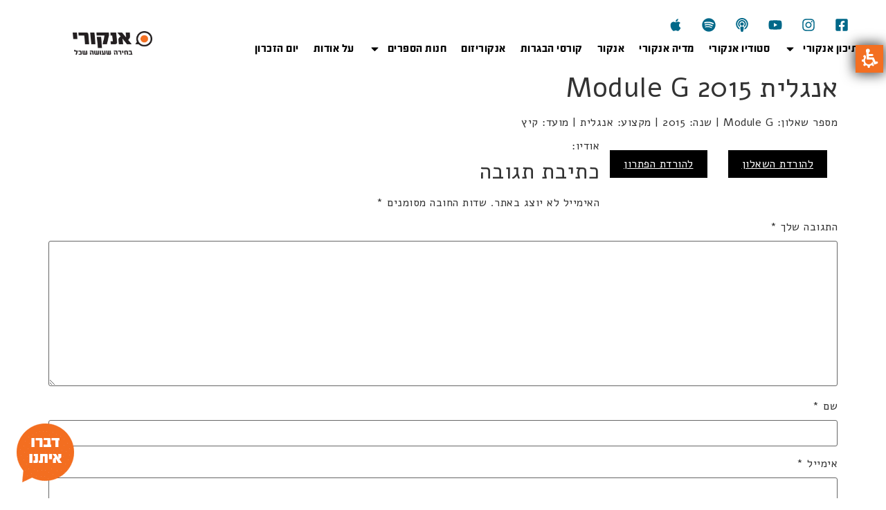

--- FILE ---
content_type: text/html; charset=UTF-8
request_url: https://ankori.co.il/bagrut/%D7%90%D7%A0%D7%92%D7%9C%D7%99%D7%AA-2015-module-g/
body_size: 52678
content:
<!doctype html>
<html dir="rtl" lang="he-IL">
<head>
	<meta charset="UTF-8">
		<meta name="viewport" content="width=device-width, initial-scale=1">
	<link rel="profile" href="https://gmpg.org/xfn/11">
	<meta name='robots' content='index, follow, max-image-preview:large, max-snippet:-1, max-video-preview:-1' />

<!-- Google Tag Manager for WordPress by gtm4wp.com -->
<script data-cfasync="false" data-pagespeed-no-defer>
	var gtm4wp_datalayer_name = "dataLayer";
	var dataLayer = dataLayer || [];
	const gtm4wp_use_sku_instead = false;
	const gtm4wp_currency = 'ILS';
	const gtm4wp_product_per_impression = false;
	const gtm4wp_clear_ecommerce = false;
	const gtm4wp_datalayer_max_timeout = 2000;

	const gtm4wp_scrollerscript_debugmode         = true;
	const gtm4wp_scrollerscript_callbacktime      = 100;
	const gtm4wp_scrollerscript_readerlocation    = 150;
	const gtm4wp_scrollerscript_contentelementid  = "content";
	const gtm4wp_scrollerscript_scannertime       = 60;
</script>
<!-- End Google Tag Manager for WordPress by gtm4wp.com -->
	<!-- This site is optimized with the Yoast SEO plugin v21.6 - https://yoast.com/wordpress/plugins/seo/ -->
	<title>אנגלית 2015 Module G - אנקורי</title><link rel="preload" as="style" href="https://fonts.googleapis.com/css?family=Roboto%3A100%2C100italic%2C200%2C200italic%2C300%2C300italic%2C400%2C400italic%2C500%2C500italic%2C600%2C600italic%2C700%2C700italic%2C800%2C800italic%2C900%2C900italic%7CRoboto%20Slab%3A100%2C100italic%2C200%2C200italic%2C300%2C300italic%2C400%2C400italic%2C500%2C500italic%2C600%2C600italic%2C700%2C700italic%2C800%2C800italic%2C900%2C900italic%7CAlef%3A100%2C100italic%2C200%2C200italic%2C300%2C300italic%2C400%2C400italic%2C500%2C500italic%2C600%2C600italic%2C700%2C700italic%2C800%2C800italic%2C900%2C900italic&#038;subset=hebrew&#038;display=swap" /><link rel="stylesheet" href="https://fonts.googleapis.com/css?family=Roboto%3A100%2C100italic%2C200%2C200italic%2C300%2C300italic%2C400%2C400italic%2C500%2C500italic%2C600%2C600italic%2C700%2C700italic%2C800%2C800italic%2C900%2C900italic%7CRoboto%20Slab%3A100%2C100italic%2C200%2C200italic%2C300%2C300italic%2C400%2C400italic%2C500%2C500italic%2C600%2C600italic%2C700%2C700italic%2C800%2C800italic%2C900%2C900italic%7CAlef%3A100%2C100italic%2C200%2C200italic%2C300%2C300italic%2C400%2C400italic%2C500%2C500italic%2C600%2C600italic%2C700%2C700italic%2C800%2C800italic%2C900%2C900italic&#038;subset=hebrew&#038;display=swap" media="print" onload="this.media='all'" /><noscript><link rel="stylesheet" href="https://fonts.googleapis.com/css?family=Roboto%3A100%2C100italic%2C200%2C200italic%2C300%2C300italic%2C400%2C400italic%2C500%2C500italic%2C600%2C600italic%2C700%2C700italic%2C800%2C800italic%2C900%2C900italic%7CRoboto%20Slab%3A100%2C100italic%2C200%2C200italic%2C300%2C300italic%2C400%2C400italic%2C500%2C500italic%2C600%2C600italic%2C700%2C700italic%2C800%2C800italic%2C900%2C900italic%7CAlef%3A100%2C100italic%2C200%2C200italic%2C300%2C300italic%2C400%2C400italic%2C500%2C500italic%2C600%2C600italic%2C700%2C700italic%2C800%2C800italic%2C900%2C900italic&#038;subset=hebrew&#038;display=swap" /></noscript>
	<link rel="canonical" href="https://ankori.co.il/bagrut/אנגלית-2015-module-g/" />
	<meta property="og:locale" content="he_IL" />
	<meta property="og:type" content="article" />
	<meta property="og:title" content="אנגלית 2015 Module G - אנקורי" />
	<meta property="og:url" content="https://ankori.co.il/bagrut/אנגלית-2015-module-g/" />
	<meta property="og:site_name" content="אנקורי" />
	<meta property="article:modified_time" content="2017-11-23T12:09:56+00:00" />
	<meta name="twitter:card" content="summary_large_image" />
	<script type="application/ld+json" class="yoast-schema-graph">{"@context":"https://schema.org","@graph":[{"@type":"WebPage","@id":"https://ankori.co.il/bagrut/%d7%90%d7%a0%d7%92%d7%9c%d7%99%d7%aa-2015-module-g/","url":"https://ankori.co.il/bagrut/%d7%90%d7%a0%d7%92%d7%9c%d7%99%d7%aa-2015-module-g/","name":"אנגלית 2015 Module G - אנקורי","isPartOf":{"@id":"https://ankori.co.il/#website"},"datePublished":"2017-11-23T12:00:01+00:00","dateModified":"2017-11-23T12:09:56+00:00","breadcrumb":{"@id":"https://ankori.co.il/bagrut/%d7%90%d7%a0%d7%92%d7%9c%d7%99%d7%aa-2015-module-g/#breadcrumb"},"inLanguage":"he-IL","potentialAction":[{"@type":"ReadAction","target":["https://ankori.co.il/bagrut/%d7%90%d7%a0%d7%92%d7%9c%d7%99%d7%aa-2015-module-g/"]}]},{"@type":"BreadcrumbList","@id":"https://ankori.co.il/bagrut/%d7%90%d7%a0%d7%92%d7%9c%d7%99%d7%aa-2015-module-g/#breadcrumb","itemListElement":[{"@type":"ListItem","position":1,"name":"Home","item":"https://ankori.co.il/"},{"@type":"ListItem","position":2,"name":"בגרויות","item":"https://ankori.co.il/bagrut/"},{"@type":"ListItem","position":3,"name":"אנגלית 2015 Module G"}]},{"@type":"WebSite","@id":"https://ankori.co.il/#website","url":"https://ankori.co.il/","name":"אנקורי","description":"בחירה שעושה שכל","publisher":{"@id":"https://ankori.co.il/#organization"},"potentialAction":[{"@type":"SearchAction","target":{"@type":"EntryPoint","urlTemplate":"https://ankori.co.il/?s={search_term_string}"},"query-input":"required name=search_term_string"}],"inLanguage":"he-IL"},{"@type":"Organization","@id":"https://ankori.co.il/#organization","name":"אנקורי","url":"https://ankori.co.il/","logo":{"@type":"ImageObject","inLanguage":"he-IL","@id":"https://ankori.co.il/#/schema/logo/image/","url":"https://ankori.co.il/wp-content/uploads/2019/01/ankori-logo.jpg","contentUrl":"https://ankori.co.il/wp-content/uploads/2019/01/ankori-logo.jpg","width":275,"height":96,"caption":"אנקורי"},"image":{"@id":"https://ankori.co.il/#/schema/logo/image/"}}]}</script>
	<!-- / Yoast SEO plugin. -->


<link rel='dns-prefetch' href='//player.vimeo.com' />
<link rel='dns-prefetch' href='//w.soundcloud.com' />
<link rel='dns-prefetch' href='//www.googletagmanager.com' />
<link href='https://fonts.gstatic.com' crossorigin rel='preconnect' />
<link rel="alternate" type="application/rss+xml" title="אנקורי &laquo; פיד‏" href="https://ankori.co.il/feed/" />
<link rel="alternate" type="application/rss+xml" title="אנקורי &laquo; פיד תגובות‏" href="https://ankori.co.il/comments/feed/" />
<link rel="alternate" type="application/rss+xml" title="אנקורי &laquo; פיד תגובות של אנגלית  2015 Module G" href="https://ankori.co.il/bagrut/%d7%90%d7%a0%d7%92%d7%9c%d7%99%d7%aa-2015-module-g/feed/" />
<link data-minify="1" rel='stylesheet' id='woocommerce_views-block-style-css-css' href='https://ankori.co.il/wp-content/cache/min/1/wp-content/plugins/woocommerce-views/public/css/style.css?ver=1736443620' media='all' />
<link rel='stylesheet' id='toolset_bootstrap_4-css' href='https://ankori.co.il/wp-content/plugins/cred-frontend-editor/vendor/toolset/toolset-common/res/lib/bootstrap4/css/bootstrap.min.css?ver=4.5.3' media='screen' />
<style id='wp-emoji-styles-inline-css'>

	img.wp-smiley, img.emoji {
		display: inline !important;
		border: none !important;
		box-shadow: none !important;
		height: 1em !important;
		width: 1em !important;
		margin: 0 0.07em !important;
		vertical-align: -0.1em !important;
		background: none !important;
		padding: 0 !important;
	}
</style>
<link rel='stylesheet' id='wp-block-library-rtl-css' href='https://ankori.co.il/wp-includes/css/dist/block-library/style-rtl.min.css?ver=6.4.1' media='all' />
<link data-minify="1" rel='stylesheet' id='wc-blocks-vendors-style-css' href='https://ankori.co.il/wp-content/cache/min/1/wp-content/plugins/woocommerce/packages/woocommerce-blocks/build/wc-blocks-vendors-style.css?ver=1736443620' media='all' />
<link data-minify="1" rel='stylesheet' id='wc-blocks-style-rtl-css' href='https://ankori.co.il/wp-content/cache/min/1/wp-content/plugins/woocommerce/packages/woocommerce-blocks/build/wc-blocks-style-rtl.css?ver=1736443620' media='all' />
<link rel='stylesheet' id='mediaelement-css' href='https://ankori.co.il/wp-includes/js/mediaelement/mediaelementplayer-legacy.min.css?ver=4.2.17' media='all' />
<link rel='stylesheet' id='wp-mediaelement-css' href='https://ankori.co.il/wp-includes/js/mediaelement/wp-mediaelement.min.css?ver=6.4.1' media='all' />
<link data-minify="1" rel='stylesheet' id='view_editor_gutenberg_frontend_assets-css' href='https://ankori.co.il/wp-content/cache/min/1/wp-content/plugins/wp-views/public/css/views-frontend.css?ver=1736443620' media='all' />
<style id='view_editor_gutenberg_frontend_assets-inline-css'>
.wpv-sort-list-dropdown.wpv-sort-list-dropdown-style-default > span.wpv-sort-list,.wpv-sort-list-dropdown.wpv-sort-list-dropdown-style-default .wpv-sort-list-item {border-color: #cdcdcd;}.wpv-sort-list-dropdown.wpv-sort-list-dropdown-style-default .wpv-sort-list-item a {color: #444;background-color: #fff;}.wpv-sort-list-dropdown.wpv-sort-list-dropdown-style-default a:hover,.wpv-sort-list-dropdown.wpv-sort-list-dropdown-style-default a:focus {color: #000;background-color: #eee;}.wpv-sort-list-dropdown.wpv-sort-list-dropdown-style-default .wpv-sort-list-item.wpv-sort-list-current a {color: #000;background-color: #eee;}
.wpv-sort-list-dropdown.wpv-sort-list-dropdown-style-default > span.wpv-sort-list,.wpv-sort-list-dropdown.wpv-sort-list-dropdown-style-default .wpv-sort-list-item {border-color: #cdcdcd;}.wpv-sort-list-dropdown.wpv-sort-list-dropdown-style-default .wpv-sort-list-item a {color: #444;background-color: #fff;}.wpv-sort-list-dropdown.wpv-sort-list-dropdown-style-default a:hover,.wpv-sort-list-dropdown.wpv-sort-list-dropdown-style-default a:focus {color: #000;background-color: #eee;}.wpv-sort-list-dropdown.wpv-sort-list-dropdown-style-default .wpv-sort-list-item.wpv-sort-list-current a {color: #000;background-color: #eee;}.wpv-sort-list-dropdown.wpv-sort-list-dropdown-style-grey > span.wpv-sort-list,.wpv-sort-list-dropdown.wpv-sort-list-dropdown-style-grey .wpv-sort-list-item {border-color: #cdcdcd;}.wpv-sort-list-dropdown.wpv-sort-list-dropdown-style-grey .wpv-sort-list-item a {color: #444;background-color: #eeeeee;}.wpv-sort-list-dropdown.wpv-sort-list-dropdown-style-grey a:hover,.wpv-sort-list-dropdown.wpv-sort-list-dropdown-style-grey a:focus {color: #000;background-color: #e5e5e5;}.wpv-sort-list-dropdown.wpv-sort-list-dropdown-style-grey .wpv-sort-list-item.wpv-sort-list-current a {color: #000;background-color: #e5e5e5;}
.wpv-sort-list-dropdown.wpv-sort-list-dropdown-style-default > span.wpv-sort-list,.wpv-sort-list-dropdown.wpv-sort-list-dropdown-style-default .wpv-sort-list-item {border-color: #cdcdcd;}.wpv-sort-list-dropdown.wpv-sort-list-dropdown-style-default .wpv-sort-list-item a {color: #444;background-color: #fff;}.wpv-sort-list-dropdown.wpv-sort-list-dropdown-style-default a:hover,.wpv-sort-list-dropdown.wpv-sort-list-dropdown-style-default a:focus {color: #000;background-color: #eee;}.wpv-sort-list-dropdown.wpv-sort-list-dropdown-style-default .wpv-sort-list-item.wpv-sort-list-current a {color: #000;background-color: #eee;}.wpv-sort-list-dropdown.wpv-sort-list-dropdown-style-grey > span.wpv-sort-list,.wpv-sort-list-dropdown.wpv-sort-list-dropdown-style-grey .wpv-sort-list-item {border-color: #cdcdcd;}.wpv-sort-list-dropdown.wpv-sort-list-dropdown-style-grey .wpv-sort-list-item a {color: #444;background-color: #eeeeee;}.wpv-sort-list-dropdown.wpv-sort-list-dropdown-style-grey a:hover,.wpv-sort-list-dropdown.wpv-sort-list-dropdown-style-grey a:focus {color: #000;background-color: #e5e5e5;}.wpv-sort-list-dropdown.wpv-sort-list-dropdown-style-grey .wpv-sort-list-item.wpv-sort-list-current a {color: #000;background-color: #e5e5e5;}.wpv-sort-list-dropdown.wpv-sort-list-dropdown-style-blue > span.wpv-sort-list,.wpv-sort-list-dropdown.wpv-sort-list-dropdown-style-blue .wpv-sort-list-item {border-color: #0099cc;}.wpv-sort-list-dropdown.wpv-sort-list-dropdown-style-blue .wpv-sort-list-item a {color: #444;background-color: #cbddeb;}.wpv-sort-list-dropdown.wpv-sort-list-dropdown-style-blue a:hover,.wpv-sort-list-dropdown.wpv-sort-list-dropdown-style-blue a:focus {color: #000;background-color: #95bedd;}.wpv-sort-list-dropdown.wpv-sort-list-dropdown-style-blue .wpv-sort-list-item.wpv-sort-list-current a {color: #000;background-color: #95bedd;}
</style>
<style id='classic-theme-styles-inline-css'>
/*! This file is auto-generated */
.wp-block-button__link{color:#fff;background-color:#32373c;border-radius:9999px;box-shadow:none;text-decoration:none;padding:calc(.667em + 2px) calc(1.333em + 2px);font-size:1.125em}.wp-block-file__button{background:#32373c;color:#fff;text-decoration:none}
</style>
<style id='global-styles-inline-css'>
body{--wp--preset--color--black: #000000;--wp--preset--color--cyan-bluish-gray: #abb8c3;--wp--preset--color--white: #ffffff;--wp--preset--color--pale-pink: #f78da7;--wp--preset--color--vivid-red: #cf2e2e;--wp--preset--color--luminous-vivid-orange: #ff6900;--wp--preset--color--luminous-vivid-amber: #fcb900;--wp--preset--color--light-green-cyan: #7bdcb5;--wp--preset--color--vivid-green-cyan: #00d084;--wp--preset--color--pale-cyan-blue: #8ed1fc;--wp--preset--color--vivid-cyan-blue: #0693e3;--wp--preset--color--vivid-purple: #9b51e0;--wp--preset--gradient--vivid-cyan-blue-to-vivid-purple: linear-gradient(135deg,rgba(6,147,227,1) 0%,rgb(155,81,224) 100%);--wp--preset--gradient--light-green-cyan-to-vivid-green-cyan: linear-gradient(135deg,rgb(122,220,180) 0%,rgb(0,208,130) 100%);--wp--preset--gradient--luminous-vivid-amber-to-luminous-vivid-orange: linear-gradient(135deg,rgba(252,185,0,1) 0%,rgba(255,105,0,1) 100%);--wp--preset--gradient--luminous-vivid-orange-to-vivid-red: linear-gradient(135deg,rgba(255,105,0,1) 0%,rgb(207,46,46) 100%);--wp--preset--gradient--very-light-gray-to-cyan-bluish-gray: linear-gradient(135deg,rgb(238,238,238) 0%,rgb(169,184,195) 100%);--wp--preset--gradient--cool-to-warm-spectrum: linear-gradient(135deg,rgb(74,234,220) 0%,rgb(151,120,209) 20%,rgb(207,42,186) 40%,rgb(238,44,130) 60%,rgb(251,105,98) 80%,rgb(254,248,76) 100%);--wp--preset--gradient--blush-light-purple: linear-gradient(135deg,rgb(255,206,236) 0%,rgb(152,150,240) 100%);--wp--preset--gradient--blush-bordeaux: linear-gradient(135deg,rgb(254,205,165) 0%,rgb(254,45,45) 50%,rgb(107,0,62) 100%);--wp--preset--gradient--luminous-dusk: linear-gradient(135deg,rgb(255,203,112) 0%,rgb(199,81,192) 50%,rgb(65,88,208) 100%);--wp--preset--gradient--pale-ocean: linear-gradient(135deg,rgb(255,245,203) 0%,rgb(182,227,212) 50%,rgb(51,167,181) 100%);--wp--preset--gradient--electric-grass: linear-gradient(135deg,rgb(202,248,128) 0%,rgb(113,206,126) 100%);--wp--preset--gradient--midnight: linear-gradient(135deg,rgb(2,3,129) 0%,rgb(40,116,252) 100%);--wp--preset--font-size--small: 13px;--wp--preset--font-size--medium: 20px;--wp--preset--font-size--large: 36px;--wp--preset--font-size--x-large: 42px;--wp--preset--spacing--20: 0.44rem;--wp--preset--spacing--30: 0.67rem;--wp--preset--spacing--40: 1rem;--wp--preset--spacing--50: 1.5rem;--wp--preset--spacing--60: 2.25rem;--wp--preset--spacing--70: 3.38rem;--wp--preset--spacing--80: 5.06rem;--wp--preset--shadow--natural: 6px 6px 9px rgba(0, 0, 0, 0.2);--wp--preset--shadow--deep: 12px 12px 50px rgba(0, 0, 0, 0.4);--wp--preset--shadow--sharp: 6px 6px 0px rgba(0, 0, 0, 0.2);--wp--preset--shadow--outlined: 6px 6px 0px -3px rgba(255, 255, 255, 1), 6px 6px rgba(0, 0, 0, 1);--wp--preset--shadow--crisp: 6px 6px 0px rgba(0, 0, 0, 1);}:where(.is-layout-flex){gap: 0.5em;}:where(.is-layout-grid){gap: 0.5em;}body .is-layout-flow > .alignleft{float: left;margin-inline-start: 0;margin-inline-end: 2em;}body .is-layout-flow > .alignright{float: right;margin-inline-start: 2em;margin-inline-end: 0;}body .is-layout-flow > .aligncenter{margin-left: auto !important;margin-right: auto !important;}body .is-layout-constrained > .alignleft{float: left;margin-inline-start: 0;margin-inline-end: 2em;}body .is-layout-constrained > .alignright{float: right;margin-inline-start: 2em;margin-inline-end: 0;}body .is-layout-constrained > .aligncenter{margin-left: auto !important;margin-right: auto !important;}body .is-layout-constrained > :where(:not(.alignleft):not(.alignright):not(.alignfull)){max-width: var(--wp--style--global--content-size);margin-left: auto !important;margin-right: auto !important;}body .is-layout-constrained > .alignwide{max-width: var(--wp--style--global--wide-size);}body .is-layout-flex{display: flex;}body .is-layout-flex{flex-wrap: wrap;align-items: center;}body .is-layout-flex > *{margin: 0;}body .is-layout-grid{display: grid;}body .is-layout-grid > *{margin: 0;}:where(.wp-block-columns.is-layout-flex){gap: 2em;}:where(.wp-block-columns.is-layout-grid){gap: 2em;}:where(.wp-block-post-template.is-layout-flex){gap: 1.25em;}:where(.wp-block-post-template.is-layout-grid){gap: 1.25em;}.has-black-color{color: var(--wp--preset--color--black) !important;}.has-cyan-bluish-gray-color{color: var(--wp--preset--color--cyan-bluish-gray) !important;}.has-white-color{color: var(--wp--preset--color--white) !important;}.has-pale-pink-color{color: var(--wp--preset--color--pale-pink) !important;}.has-vivid-red-color{color: var(--wp--preset--color--vivid-red) !important;}.has-luminous-vivid-orange-color{color: var(--wp--preset--color--luminous-vivid-orange) !important;}.has-luminous-vivid-amber-color{color: var(--wp--preset--color--luminous-vivid-amber) !important;}.has-light-green-cyan-color{color: var(--wp--preset--color--light-green-cyan) !important;}.has-vivid-green-cyan-color{color: var(--wp--preset--color--vivid-green-cyan) !important;}.has-pale-cyan-blue-color{color: var(--wp--preset--color--pale-cyan-blue) !important;}.has-vivid-cyan-blue-color{color: var(--wp--preset--color--vivid-cyan-blue) !important;}.has-vivid-purple-color{color: var(--wp--preset--color--vivid-purple) !important;}.has-black-background-color{background-color: var(--wp--preset--color--black) !important;}.has-cyan-bluish-gray-background-color{background-color: var(--wp--preset--color--cyan-bluish-gray) !important;}.has-white-background-color{background-color: var(--wp--preset--color--white) !important;}.has-pale-pink-background-color{background-color: var(--wp--preset--color--pale-pink) !important;}.has-vivid-red-background-color{background-color: var(--wp--preset--color--vivid-red) !important;}.has-luminous-vivid-orange-background-color{background-color: var(--wp--preset--color--luminous-vivid-orange) !important;}.has-luminous-vivid-amber-background-color{background-color: var(--wp--preset--color--luminous-vivid-amber) !important;}.has-light-green-cyan-background-color{background-color: var(--wp--preset--color--light-green-cyan) !important;}.has-vivid-green-cyan-background-color{background-color: var(--wp--preset--color--vivid-green-cyan) !important;}.has-pale-cyan-blue-background-color{background-color: var(--wp--preset--color--pale-cyan-blue) !important;}.has-vivid-cyan-blue-background-color{background-color: var(--wp--preset--color--vivid-cyan-blue) !important;}.has-vivid-purple-background-color{background-color: var(--wp--preset--color--vivid-purple) !important;}.has-black-border-color{border-color: var(--wp--preset--color--black) !important;}.has-cyan-bluish-gray-border-color{border-color: var(--wp--preset--color--cyan-bluish-gray) !important;}.has-white-border-color{border-color: var(--wp--preset--color--white) !important;}.has-pale-pink-border-color{border-color: var(--wp--preset--color--pale-pink) !important;}.has-vivid-red-border-color{border-color: var(--wp--preset--color--vivid-red) !important;}.has-luminous-vivid-orange-border-color{border-color: var(--wp--preset--color--luminous-vivid-orange) !important;}.has-luminous-vivid-amber-border-color{border-color: var(--wp--preset--color--luminous-vivid-amber) !important;}.has-light-green-cyan-border-color{border-color: var(--wp--preset--color--light-green-cyan) !important;}.has-vivid-green-cyan-border-color{border-color: var(--wp--preset--color--vivid-green-cyan) !important;}.has-pale-cyan-blue-border-color{border-color: var(--wp--preset--color--pale-cyan-blue) !important;}.has-vivid-cyan-blue-border-color{border-color: var(--wp--preset--color--vivid-cyan-blue) !important;}.has-vivid-purple-border-color{border-color: var(--wp--preset--color--vivid-purple) !important;}.has-vivid-cyan-blue-to-vivid-purple-gradient-background{background: var(--wp--preset--gradient--vivid-cyan-blue-to-vivid-purple) !important;}.has-light-green-cyan-to-vivid-green-cyan-gradient-background{background: var(--wp--preset--gradient--light-green-cyan-to-vivid-green-cyan) !important;}.has-luminous-vivid-amber-to-luminous-vivid-orange-gradient-background{background: var(--wp--preset--gradient--luminous-vivid-amber-to-luminous-vivid-orange) !important;}.has-luminous-vivid-orange-to-vivid-red-gradient-background{background: var(--wp--preset--gradient--luminous-vivid-orange-to-vivid-red) !important;}.has-very-light-gray-to-cyan-bluish-gray-gradient-background{background: var(--wp--preset--gradient--very-light-gray-to-cyan-bluish-gray) !important;}.has-cool-to-warm-spectrum-gradient-background{background: var(--wp--preset--gradient--cool-to-warm-spectrum) !important;}.has-blush-light-purple-gradient-background{background: var(--wp--preset--gradient--blush-light-purple) !important;}.has-blush-bordeaux-gradient-background{background: var(--wp--preset--gradient--blush-bordeaux) !important;}.has-luminous-dusk-gradient-background{background: var(--wp--preset--gradient--luminous-dusk) !important;}.has-pale-ocean-gradient-background{background: var(--wp--preset--gradient--pale-ocean) !important;}.has-electric-grass-gradient-background{background: var(--wp--preset--gradient--electric-grass) !important;}.has-midnight-gradient-background{background: var(--wp--preset--gradient--midnight) !important;}.has-small-font-size{font-size: var(--wp--preset--font-size--small) !important;}.has-medium-font-size{font-size: var(--wp--preset--font-size--medium) !important;}.has-large-font-size{font-size: var(--wp--preset--font-size--large) !important;}.has-x-large-font-size{font-size: var(--wp--preset--font-size--x-large) !important;}
.wp-block-navigation a:where(:not(.wp-element-button)){color: inherit;}
:where(.wp-block-post-template.is-layout-flex){gap: 1.25em;}:where(.wp-block-post-template.is-layout-grid){gap: 1.25em;}
:where(.wp-block-columns.is-layout-flex){gap: 2em;}:where(.wp-block-columns.is-layout-grid){gap: 2em;}
.wp-block-pullquote{font-size: 1.5em;line-height: 1.6;}
</style>
<link data-minify="1" rel='stylesheet' id='wpml-blocks-css' href='https://ankori.co.il/wp-content/cache/min/1/wp-content/plugins/sitepress-multilingual-cms/dist/css/blocks/styles.css?ver=1736443620' media='all' />
<link data-minify="1" rel='stylesheet' id='woocommerce_prettyPhoto_css-rtl-css' href='https://ankori.co.il/wp-content/cache/min/1/wp-content/plugins/woocommerce/assets/css/prettyPhoto-rtl.css?ver=1736443620' media='all' />
<link data-minify="1" rel='stylesheet' id='woocommerce_views_onsale_badge-css' href='https://ankori.co.il/wp-content/cache/min/1/wp-content/plugins/woocommerce-views/library/toolset/woocommerce-views/res/css/wcviews-onsalebadge.css?ver=1736443620' media='all' />
<link data-minify="1" rel='stylesheet' id='woocommerce-layout-rtl-css' href='https://ankori.co.il/wp-content/cache/min/1/wp-content/plugins/woocommerce/assets/css/woocommerce-layout-rtl.css?ver=1736443620' media='all' />
<link data-minify="1" rel='stylesheet' id='woocommerce-smallscreen-rtl-css' href='https://ankori.co.il/wp-content/cache/min/1/wp-content/plugins/woocommerce/assets/css/woocommerce-smallscreen-rtl.css?ver=1736443620' media='only screen and (max-width: 768px)' />
<link data-minify="1" rel='stylesheet' id='woocommerce-general-rtl-css' href='https://ankori.co.il/wp-content/cache/min/1/wp-content/plugins/woocommerce/assets/css/woocommerce-rtl.css?ver=1736443620' media='all' />
<style id='woocommerce-inline-inline-css'>
.woocommerce form .form-row .required { visibility: visible; }
</style>
<link data-minify="1" rel='stylesheet' id='ppress-frontend-css' href='https://ankori.co.il/wp-content/cache/min/1/wp-content/plugins/wp-user-avatar/assets/css/frontend.min.css?ver=1736443620' media='all' />
<link rel='stylesheet' id='ppress-flatpickr-css' href='https://ankori.co.il/wp-content/plugins/wp-user-avatar/assets/flatpickr/flatpickr.min.css?ver=4.13.4' media='all' />
<link rel='stylesheet' id='ppress-select2-css' href='https://ankori.co.il/wp-content/plugins/wp-user-avatar/assets/select2/select2.min.css?ver=6.4.1' media='all' />
<link rel='stylesheet' id='wpml-legacy-horizontal-list-0-css' href='https://ankori.co.il/wp-content/plugins/sitepress-multilingual-cms/templates/language-switchers/legacy-list-horizontal/style.min.css?ver=1' media='all' />
<style id='wpml-legacy-horizontal-list-0-inline-css'>
.wpml-ls-statics-footer a, .wpml-ls-statics-footer .wpml-ls-sub-menu a, .wpml-ls-statics-footer .wpml-ls-sub-menu a:link, .wpml-ls-statics-footer li:not(.wpml-ls-current-language) .wpml-ls-link, .wpml-ls-statics-footer li:not(.wpml-ls-current-language) .wpml-ls-link:link {color:#444444;background-color:#ffffff;}.wpml-ls-statics-footer a, .wpml-ls-statics-footer .wpml-ls-sub-menu a:hover,.wpml-ls-statics-footer .wpml-ls-sub-menu a:focus, .wpml-ls-statics-footer .wpml-ls-sub-menu a:link:hover, .wpml-ls-statics-footer .wpml-ls-sub-menu a:link:focus {color:#000000;background-color:#eeeeee;}.wpml-ls-statics-footer .wpml-ls-current-language > a {color:#444444;background-color:#ffffff;}.wpml-ls-statics-footer .wpml-ls-current-language:hover>a, .wpml-ls-statics-footer .wpml-ls-current-language>a:focus {color:#000000;background-color:#eeeeee;}
</style>
<link rel='stylesheet' id='wpml-menu-item-0-css' href='https://ankori.co.il/wp-content/plugins/sitepress-multilingual-cms/templates/language-switchers/menu-item/style.min.css?ver=1' media='all' />
<link rel='stylesheet' id='hello-elementor-css' href='https://ankori.co.il/wp-content/themes/hello-elementor/style.min.css?ver=2.6.1' media='all' />
<link rel='stylesheet' id='hello-elementor-child-css' href='https://ankori.co.il/wp-content/themes/hello-theme-child-master/style.css?ver=1.0.0' media='all' />
<link rel='stylesheet' id='hello-elementor-theme-style-css' href='https://ankori.co.il/wp-content/themes/hello-elementor/theme.min.css?ver=2.6.1' media='all' />
<link data-minify="1" rel='stylesheet' id='toolset-common-css' href='https://ankori.co.il/wp-content/cache/min/1/wp-content/plugins/cred-frontend-editor/vendor/toolset/toolset-common/res/css/toolset-common.css?ver=1736443620' media='screen' />
<link rel='stylesheet' id='elementor-frontend-css' href='https://ankori.co.il/wp-content/plugins/elementor/assets/css/frontend-lite-rtl.min.css?ver=3.17.3' media='all' />
<link rel='stylesheet' id='swiper-css' href='https://ankori.co.il/wp-content/plugins/elementor/assets/lib/swiper/css/swiper.min.css?ver=5.3.6' media='all' />
<link rel='stylesheet' id='elementor-post-69115-css' href='https://ankori.co.il/wp-content/uploads/elementor/css/post-69115.css?ver=1705600012' media='all' />
<link rel='stylesheet' id='elementor-pro-css' href='https://ankori.co.il/wp-content/plugins/elementor-pro/assets/css/frontend-lite-rtl.min.css?ver=3.17.1' media='all' />
<link data-minify="1" rel='stylesheet' id='font-awesome-5-all-css' href='https://ankori.co.il/wp-content/cache/min/1/wp-content/plugins/elementor/assets/lib/font-awesome/css/all.min.css?ver=1736443620' media='all' />
<link rel='stylesheet' id='font-awesome-4-shim-css' href='https://ankori.co.il/wp-content/plugins/elementor/assets/lib/font-awesome/css/v4-shims.min.css?ver=3.17.3' media='all' />
<link rel='stylesheet' id='elementor-global-css' href='https://ankori.co.il/wp-content/uploads/elementor/css/global.css?ver=1705600013' media='all' />
<link rel='stylesheet' id='elementor-post-69114-css' href='https://ankori.co.il/wp-content/uploads/elementor/css/post-69114.css?ver=1705600013' media='all' />
<link rel='stylesheet' id='elementor-post-69203-css' href='https://ankori.co.il/wp-content/uploads/elementor/css/post-69203.css?ver=1756228640' media='all' />
<link rel='stylesheet' id='elementor-post-77289-css' href='https://ankori.co.il/wp-content/uploads/elementor/css/post-77289.css?ver=1744644941' media='all' />
<link rel='stylesheet' id='elementor-post-69322-css' href='https://ankori.co.il/wp-content/uploads/elementor/css/post-69322.css?ver=1705600013' media='all' />
<link data-minify="1" rel='stylesheet' id='dashicons-css' href='https://ankori.co.il/wp-content/cache/min/1/wp-includes/css/dashicons.min.css?ver=1736443620' media='all' />
<link data-minify="1" rel='stylesheet' id='toolset-select2-css-css' href='https://ankori.co.il/wp-content/cache/min/1/wp-content/plugins/cred-frontend-editor/vendor/toolset/toolset-common/res/lib/select2/select2.css?ver=1736443620' media='screen' />
<link rel='stylesheet' id='photoswipe-css' href='https://ankori.co.il/wp-content/plugins/woocommerce/assets/css/photoswipe/photoswipe.min.css?ver=7.5.0' media='all' />
<link rel='stylesheet' id='photoswipe-default-skin-css' href='https://ankori.co.il/wp-content/plugins/woocommerce/assets/css/photoswipe/default-skin/default-skin.min.css?ver=7.5.0' media='all' />

<link rel="preconnect" href="https://fonts.gstatic.com/" crossorigin><script src="https://ankori.co.il/wp-content/plugins/cred-frontend-editor/vendor/toolset/common-es/public/toolset-common-es-frontend.js?ver=167000" id="toolset-common-es-frontend-js"></script>
<script src="https://ankori.co.il/wp-includes/js/jquery/jquery.min.js?ver=3.7.1" id="jquery-core-js"></script>
<script src="https://ankori.co.il/wp-includes/js/jquery/jquery-migrate.min.js?ver=3.4.1" id="jquery-migrate-js"></script>
<script src="https://ankori.co.il/wp-content/plugins/woocommerce-views/library/toolset/woocommerce-views/res/js/wcviews-frontend.js?ver=3.1.5" id="woocommerce_views_frontend_js-js"></script>
<script src="https://ankori.co.il/wp-content/plugins/wp-user-avatar/assets/flatpickr/flatpickr.min.js?ver=4.13.4" id="ppress-flatpickr-js"></script>
<script src="https://ankori.co.il/wp-content/plugins/wp-user-avatar/assets/select2/select2.min.js?ver=4.13.4" id="ppress-select2-js"></script>
<script src="https://ankori.co.il/wp-content/plugins/duracelltomi-google-tag-manager/dist/js/analytics-talk-content-tracking.js?ver=1.22.1" id="gtm4wp-scroll-tracking-js"></script>
<script src="https://ankori.co.il/wp-content/plugins/elementor/assets/lib/font-awesome/js/v4-shims.min.js?ver=3.17.3" id="font-awesome-4-shim-js"></script>
<script src="https://ankori.co.il/wp-content/plugins/woo-pelecard-gateway/assets/js/checkout.min.js?ver=1.0.0" id="wppc-checkout-js"></script>

<!-- Google tag (gtag.js) snippet added by Site Kit -->
<!-- Google Analytics snippet added by Site Kit -->
<script src="https://www.googletagmanager.com/gtag/js?id=GT-WKPPCGT" id="google_gtagjs-js" async></script>
<script id="google_gtagjs-js-after">
window.dataLayer = window.dataLayer || [];function gtag(){dataLayer.push(arguments);}
gtag("set","linker",{"domains":["ankori.co.il"]});
gtag("js", new Date());
gtag("set", "developer_id.dZTNiMT", true);
gtag("config", "GT-WKPPCGT");
 window._googlesitekit = window._googlesitekit || {}; window._googlesitekit.throttledEvents = []; window._googlesitekit.gtagEvent = (name, data) => { var key = JSON.stringify( { name, data } ); if ( !! window._googlesitekit.throttledEvents[ key ] ) { return; } window._googlesitekit.throttledEvents[ key ] = true; setTimeout( () => { delete window._googlesitekit.throttledEvents[ key ]; }, 5 ); gtag( "event", name, { ...data, event_source: "site-kit" } ); };
</script>
<link rel="https://api.w.org/" href="https://ankori.co.il/wp-json/" /><link rel="EditURI" type="application/rsd+xml" title="RSD" href="https://ankori.co.il/xmlrpc.php?rsd" />
<meta name="generator" content="WordPress 6.4.1" />
<meta name="generator" content="WooCommerce 7.5.0" />
<link rel='shortlink' href='https://ankori.co.il/?p=63401' />
<link rel="alternate" type="application/json+oembed" href="https://ankori.co.il/wp-json/oembed/1.0/embed?url=https%3A%2F%2Fankori.co.il%2Fbagrut%2F%25d7%2590%25d7%25a0%25d7%2592%25d7%259c%25d7%2599%25d7%25aa-2015-module-g%2F" />
<link rel="alternate" type="text/xml+oembed" href="https://ankori.co.il/wp-json/oembed/1.0/embed?url=https%3A%2F%2Fankori.co.il%2Fbagrut%2F%25d7%2590%25d7%25a0%25d7%2592%25d7%259c%25d7%2599%25d7%25aa-2015-module-g%2F&#038;format=xml" />
<meta name="generator" content="WPML ver:4.6.8 stt:1,20;" />
<!-- start Simple Custom CSS and JS -->
<script src="//outofsite.co.il/jquery.marquee.js"></script><!-- end Simple Custom CSS and JS -->
<!-- start Simple Custom CSS and JS -->
<style>
	@font-face {
    font-family: 'FbOgen-Regular';
	font-style: normal;
	font-weight: normal;
	src: url('/FbOgen-Regular.eot');
	src: url('/FbOgen-Regular-.eot#iefix') format('embedded-opentype'),
		url('/FbOgen-Regular.woff') format('woff'),
		url('/FbOgen-Regular.ttf') format('truetype');
}

	@font-face {
    font-family: 'FbOgen-Black';
	font-style: normal;
	font-weight: normal;
	src: url('/FbOgen-Black.eot');
	src: url('/FbOgen-Black-.eot#iefix') format('embedded-opentype'),
		url('/FbOgen-Black.woff') format('woff'),
		url('/FbOgen-Black.ttf') format('truetype');
}

	@font-face {
    font-family: 'Open Sans Hebrew';
	font-style: normal;
	font-weight: normal;
	src: url('/OpenSansHebrew-Regular.ttf') format('truetype');
}

	@font-face {
    font-family: 'Open Sans Hebrew Bold';
	font-style: normal;
	font-weight: normal;
	src: url('/OpenSansHebrew-ExtraBold.ttf') format('truetype');
}

.sad-text {border-top: 1px solid gray;}

.page-id-78533 .wpb_video_widget iframe {border: 1px solid gray; border-left-width: 2px;}
.page-id-78533 .wpb_video_widget.avi-vid iframe {border-bottom-width: 2px; border-left-width: 1px;}

.nopadright {padding-right: 0 !important;}

.top-sad .fusion-social-networks .fusion-social-network-icon:first-child {margin-right: 0;}

:focus {outline: none !important; box-shadow: none !important;}

.mobile {display: none;}

.candle-holder {height: 1400px; width: 100%; float: right;}

.add-candle-box {
  display: none;
  position: fixed;
  background: rgba(0, 0, 0, 0.5);
  z-index: 9999999;
  top: 0;
  right: 0;
  width: 100vw;
  height: 100vh;
  justify-content: center;
  align-items: center;
}

.add-candle-box .form-text, .add-candle-box .formin-txt, .add-candle-box label {font-size: 18px;}

.add-candle-box .js-wpt-field-items {flex-grow: 1;}
.add-candle-box.show-form {
  display: -webkit-box; display: -moz-box; display: -ms-flexbox; display: -webkit-flex; display: flex;
}
.add-candle-box .wpb_wrapper {
  width: 430px;
    padding: 30px;
    background: white;
    border: 5px solid gray;
  position: relative;
}

.add-candle-box .form-group {
  display: -webkit-box; display: -moz-box; display: -ms-flexbox; display: -webkit-flex; display: flex;
  align-items: center; 
  justify-content: center;
  text-align: center;
}

.add-candle-box .form-group input[type=text] {border: none; border-bottom: 1px solid black; height: 16px;}
html .page-id-69632 strong {font-family: 'FbOgen-Regular' !important; letter-spacing: 0.4px;}
.add-candle-box .wpb_wrapper form {background: white !important; color: black; font-family: 'FbOgen-Regular' !important;}
.add-candle-box .form-group, .add-candle-box .form-group span, .add-candle-box .form-group input, .add-candle-box .form-group label, html body .add-candle-box input[type=submit] {font-family: 'FbOgen-Regular' !important;}
.formin-txt {margin: 0 5px; font-weight: 700; text-align: right;}
.add-candle-box input[type=submit] {color: black !important; background: none !important; border: 1px solid black !important; padding: 5px 10px !important; width: auto !important;}
.close-form {position: absolute; top: 10px; right: 10px; font-size: 20px;}

.close-form:hover {cursor: pointer;}

html[lang="he-IL"] .sad .vc_col-sm-6 {float: left !important;}
.borderbottom {border-bottom: 1px solid gray;}
.whiteborder {border-top: 1px solid gray; border-right: 1px solid gray; border-left: 1px solid gray; padding: 5px 10px;}
html body .whiteborder p {margin-bottom: 0 !important;}
.smallertxt a {color: white !important;}
.whiteborder.smallertxt {border-bottom: 1px solid gray; border-right: 1px solid gray; border-left: 1px solid gray; border-top: none;}
.candles-column {margin-top: -28px;}
.smallertxt {padding: 5px 10px;}
.candle span {color: white; float: right; width: 100%; margin-bottom: 10px;}
html body .ogen p, html body .ogen p span, html body .candle span, .candle button {letter-spacing: 0.4px; font-family: 'FbOgen-Regular' !important; font-size: 18px;}
.candle button, .smallertxt p, .smallertxt p span, .smallertxttwo p, .smallertxttwo p span {font-family: 'FbOgen-Regular' !important; font-size: 14px !important; letter-spacing: 0.4px;}
.candle {float: right; width: 100%; position: relative; border: 1px solid #565656 !important; padding: 15px; margin-bottom: 30px;}
.candle-img {position: absolute; width: 50px; left: 15px; top: -30px;}
.candles .slick-list {padding-top: 30px;}
html body .whitetxt {letter-spacing: 0.4px; color: white !important; font-weight: 900 !important; font-family: 'FbOgen-Black' !important; margin-top: -8px !important;}
html body .trigger-candle {font-family: 'FbOgen-Regular' !important; text-align: center; margin-top: -85px; color: white; margin-bottom: 30px; float: right; width: 100%;}
html body .trigger-candle span {font-family: 'FbOgen-Regular' !important; font-weight: 700; line-height: 1; letter-spacing: 1px; font-size: 18px; margin-top: 10px; float: right; width: 100%;}
.trigger-candle img {width: 100px;}
.memorial-txt {display: none; color: white;}
.more-memorial {background: none; float: left; border: none; color: white;}
.more-memorial:focus {outline: none !important; box-shadow: none !important;}
.candles .slick-prev, .candles .slick-next {top: -10px;}
.candles .slick-prev {right: auto !important; left: 50px !important;}
.candles .slick-next {right: auto !important; left: 0px !important;}
.sad-text {color: white !important; min-height: 130px; border-bottom: 1px solid gray; padding-left: 15px; padding-top: 10px; padding-bottom: 10px; min-height: 165px;}
.video-carousel .slick-prev {right: -100px !important; left: auto !important; z-index: 999;}
.video-carousel .slick-next {right: -50px !important; left: auto !important; z-index: 999;}
html body .top-sad a {float: none !important; color: white !important; font-family: 'icomoon' !important;}
html body .top-sad {text-align: right; margin-top: 5px;}
.trigger-candle:hover {cursor: pointer;}

body .videos-row {margin-top: 15px !important; flex-direction: row-reverse;}




.math-button a {font-size: 28px !important;}
body.rtl {text-align: right;}

.rtl .woocommerce form.checkout #customer_details .col-1, .rtl .woocommerce form.checkout #customer_details .col-2 {max-width: 100% !important;}
.woocommerce-input-wrapper, #billing_company_field {width: 100%;}

.log-teacher form {padding: 50px; float: right; width: 100%;}
.log-teacher form p {text-align: right;}
.log-teacher form input[type="text"], .log-teacher form input[type="password"], label {border: none; display: block; width: 100% !important; margin: 10px 0;}
.log-teacher form input[type="text"], .log-teacher form input[type="password"], .log-teacher form input[type="submit"] {height: 40px;}
.log-teacher form input[type="submit"] {margin: 15px 0;}



html body .phonefont strong, html body .phonefont, html body .landboxes .flip-box-front .flip-box-front-inner h2, html body .landboxes .flip-box-front .flip-box-front-inner {font-family: 'FbOgen-Regular' !important;}
html body .landboxes .flip-box-front .flip-box-front-inner h2 {font-size: 22px !important;}
html span.ankoriblack, html span.ankoriblack strong {font-family: 'FbOgen-Black' !important;}
.landboxes .fusion-flip-box .flip-box-back, .landboxes .fusion-flip-box .flip-box-front {padding: 30px 20px !important;}
.ankoriblack h1, .ankoriblack h1 span {font-family: 'FbOgen-Black' !important; font-size: 38px !important;}
.lpform form, .lplpform form {background: none !important; padding: 0 !important;}
.lpform form input, .lpform form select {height: 40px !important; line-height: 40px !important; font-size: 18px !important; border-radius: 4px !important;}
.lpform form input[type="submit"] {
	width: 100%;
    line-height: initial !important;
    height: initial !important;
    padding: 10px;
  background: #f37124;
}

.catbut .vc_btn3-block.vc_btn3-size-lg {font-size: 22px !important;}
.catbut .vc_btn3-block.vc_btn3-size-lg:hover {color: white !important;}

html body .lplpform form input[type=text],
html body .lplpform form input[type=tel],
html body .lplpform form input[type=email],
html body .lplpform form select {
  border: none !important;
  border-radius: 5px;
  font-size: 16px !important;
  font-family: 'Open Sans Hebrew' !important;
  height: 33px !important;
  line-height: 33px !important;
}

html body .lplpform form input[type=submit] {
 width: 100%;
    font-size: 24px;
    font-family: "open Sans Hebrew Bold" !important;
    letter-spacing: 2px;
    background: #f36f21;
    color: black; 
  border-radius: 5px;
}

.rtl #wrapper .lplpform form .select-arrow {height: 33px !important;}

html body .lplpform form p {margin-bottom: 10px !important;}
html body .lplpform form label {
  font-size: 16px !important;
  color: black !important;
  font-family: "Open Sans Hebrew" !important;
  font-weight: 700;
  margin: 7px auto;
  float: right;
}

html body .opensans {font-family: 'Open Sans Hebrew' !important;}
html body .opensansbold {font-family: 'Open Sans Hebrew Bold' !important;}

html body .idochecklist .fusion-li-item p, html body .idochecklist .fusion-li-item div {font-family: 'Open Sans Hebrew' !important;}

html body .idochecklist .fusion-li-item {
  margin-bottom: 5px;
    border-bottom: 1px solid #e3e3e3;
}

.landboxes .flip-box-back-inner span {font-weight: 700;}
.landboxes .flip-box-back-inner p {margin-bottom: 0 !important; padding: 8% 0;}
.landboxes .flip-box-inner-wrapper, .landboxes .flip-box-front, .landboxes .flip-box-back {min-height: 215px;}



body .lpform form p {margin-bottom: 15px !important;}

.page-id-78533 #main {padding: 0 !important;}


h2.opensansbold {position: relative;}
h2.opensansbold img {position: absolute; left: 0; bottom: 5px;}


.idocarousel .fusion-carousel-item {width: auto !important;}

@media (max-width: 767px) {
  
  .sad-text {min-height: 0;}
  
  html body .trigger-candle {margin-top: -35px; margin-bottom: 40px;}
  
  .whiteborder p, .whiteborder p span, .whiteborder p a {color: #ec6707 !important;}
  
  .halfhalf .vc_col-sm-6 {width: 50% !important;}
  .nopads .vc_column-inner {padding: 0 !important;}
  
  .desktop {display: none !important;}
  .mobile {display: block !important;}
  
  .candles .slick-list {padding-top: 0 !important; margin-top: 30px;}
  
  .candles .slick-prev, .candles .slick-next {
    top: -40px !important;
}
  
  .videos-row .vc_column-inner {padding: 0 !important;}
  
  .sad-text {padding-left: 0 !important;}
  
  .video-carousel .slick-next {
    right: auto !important;
    left: -25px !important;
}
  
  .video-carousel .slick-prev {
    right: -25px !important;
    left: auto !important;
}
  
  .page-id-78533 #main {padding-right: 15px !important; padding-left: 15px !important;}
  
  body .ankoriblack h1, .ankoriblack h1 span {font-size: 25px !important;} 
  body .first-col .fusion-column-wrapper p:first-of-type {font-size: 26px !important; line-height: 26px !important;}
  body .first-col .fusion-column-wrapper p:last-of-type {font-size: 20px !important; line-height: 20px !important;}
  .opensansbold {font-size: 26px !important;}
  
  .candle-holder {max-height: 800px;}
  
  .whiteborder-mobile {border-bottom: 1px solid gray;}
  
  .wpb_single_image.vc_align_center.logo-candle {text-align: left !important;}
  .wpb_single_image.vc_align_center.logo-candle img {max-width: 120px;}
  
  .lightit {
    position: absolute;
    top: 0;
    right: 0;
    width: 40%;
    z-index: 9999;
    margin-top: -20px;
    margin-right: -23%;
}
  
}

</style>
<!-- end Simple Custom CSS and JS -->
<!-- start Simple Custom CSS and JS -->
<style>
@media (max-width: 767px) {
  
  .flyout-trigger {max-width: 80px;}
  .dialog-widget {position: fixed !important;}
  .wpml-ls-rtl, .rtl .wpml-ls-legacy-list-horizontal.wpml-ls-statics-footer>ul {text-align: left !important;}
  .rtl .header-bottom .elementor-image {
    text-align: center !important;
}
  .header-top {width: 100% !important;}
  html, body {max-width: 100% !important; overflow-x: hidden;}
  .tab-dropdown {background: white; background-color: white; border-radius: 0 !important; height: 40px; line-height: 40px; font-size: 18px;}
  .elementor-background-video-container.elementor-hidden-phone {display: block !important;}
  .tabber {display: block !important;}
  .wpml-ls-legacy-list-horizontal {padding: 0;}
  .team-members .col-md-4 {padding: 0 !important;}
  .col-2, .col-1 {
    -ms-flex: 0 0 100% !important;
    flex: 0 0 100% !important;
    max-width: 100% !important;
    width: 100% !important;
}
  .specialbefore .ankori-accordion .elementor-tab-content:before, .innerbefore.special-border:before {top: 0 !important;}
  .search-table td.dload a {padding: 5px !important; margin: 5px 0 !important; font-size: 2.5vw !important; float: right;}
  .filters-top {display: block !important; text-align: right;}
  .ankori-accordion .elementor-tabs-wrapper:before, .campuses:before, .bagrut-headline:before, .ankori-accordion .elementor-tab-content:before, .special-border:before {right: 15px !important;}
  .solution-toggle .toggle-content {margin-top: 15px;}
  .solution-toggle .toggle-trigger {width: 40% !important;}
  .questionsbox label {margin-bottom: 0 !important;}
  .online-q-top {padding-top: 15px;}
  .questionsbox {display: block !important;}
  .questionsbox .form-group {margin-left: 0 !important; display: block !important;}
  body .inner-with-ul ul {padding: 10px 20px 0 0 !important;}
  .drushim:first-child .col-sm-4:before, .drushim.bigblock:before {top: -10px !important; width: 100% !important;}
  .drushim .col-sm-4, .drushim .col-sm-6 {padding: 0 !important; margin-bottom: 15px !important;}
  .drushim .col-sm-4:after {display: none;}
  
  .campuses-text:before, .ankori-accordion .elementor-tab-content:before, .special-border:before {top: 0px !important; right: 15px !important;}
  .ankori-accordion .elementor-tab-title.elementor-active {margin-bottom: 20px;}
  
  .elementor-menu-cart__toggle .elementor-button {padding: 0;}
  
  #order_review, .order_review_heading {padding: 0 15px;}
  .woocommerce table.shop_table_responsive tr, .woocommerce-page table.shop_table_responsive tr {margin-bottom: 30px;}
  button[name="update_cart"] {margin-top: 30px;}
  
  
}</style>
<!-- end Simple Custom CSS and JS -->
<!-- start Simple Custom CSS and JS -->
<style>
@import url('https://fonts.googleapis.com/css?family=Heebo&display=swap');
@import url('https://fonts.googleapis.com/css2?family=Assistant:wght@300&display=swap');
@import url('https://fonts.googleapis.com/css2?family=Alef&display=swap');
body, label, input, select, table, tr, td, th, li, .alef {font-family: "Alef" !important; letter-spacing: 0.5px; line-height: 1.25;}

dd, dl, dt, li, ol, ul {
  font-size: 1rem;
}

html[lang="en-US"] .elementor-tab-title {text-align: left;}

html[lang="en-US"] .ankori-box h2:after, html[lang="en-US"] .ankori-accordion .elementor-tab-content:before, html[lang="en-US"] .special-border:before, html[lang="en-US"] .campuses-text:before {right: auto !important; left: 0;}
html[lang="en-US"] .ankori-accordion .elementor-tabs-wrapper:before, html[lang="en-US"] .campuses:before, html[lang="en-US"] .bagrut-headline:before {right: auto !important; left: 25px;}
html[lang="en-US"] h1, html[lang="en-US"] h2, html[lang="en-US"] h3, html[lang="en-US"] h4, html[lang="en-US"] h5, html[lang="en-US"] .elementor-tab-title, html[lang="en-US"] .elementor-tab-title a {font-family: "Alef" !important;}

html[lang="en-US"] .team-member h1, html[lang="en-US"] .team-member span {text-align: left !important;}
html[lang="en-US"] .team-member span {float: left;}

/*.elementor-menu-cart__toggle {display: none !important;}*/

.menu-item-69466.current-menu-item a {color: #6FC6EF !important;}
.menu-item-69372.current-menu-item a {color: #00698C !important;}
.ankori-accordion.withview .elementor-tabs-content-wrapper {margin-top: -20px;}
.poptabs .elementor-tab-title {padding: 0 0 15px 0 !important;}
.poptabs .elementor-tab-content {padding: 0 15px 0 0 !important;}
.poptabs .elementor-tab-content a {color: black !important; text-decoration: underline;}
.dialog-widget {z-index: 99999999;}
.flyout-trigger {position: fixed; left: 15px; bottom: 15px; z-index: 99999; width: auto !important;}
.flyout-trigger:hover {cursor: pointer;}
.elementor-widget-flip-box .elementor-flip-box__front .elementor-flip-box__layer__title h3 {margin: 0 !important;}
.elementor-flip-box .elementor-icon-wrapper {display: none !important;}
.block {display: block;}
.tabber {display: none;}
.ankori-controller .ankori-box.active-controller {cursor: initial !important; pointer-events: none;}
.elementor-editor-active .tabber {display: block;}
.elementor-editor-active .ankori-controller .ankori-box.active-controller {pointer-events: initial !important;}
.filters-top {display: flex; align-items: center;}
.filters-top label {font-weight: 700; margin-left: 5px; color: black; margin-bottom: 0 !important;}
.filters-top select {margin-left: 15px; padding: 0 5px !important; font-weight: 700; border-radius: 0;}
.filters-top select:last-child {margin-left: 0;}
.filters-bottom {margin-top: 20px; padding-bottom: 20px; border-bottom: 1px solid black;}
.filters-bottom .wpv-reset-trigger {border: none; background: white !important; color: black !important; box-shadow: 0 0 10px #b3b3b3;}
.mejs-container {width: auto !important;}
.search-table td, .search-table th {border: none !important; text-align: right; padding-right: 0; font-size: 16px;}
.search-table th {font-weight: 700; color: #F36F21;}
.search-table td {color: black;}
.search-table tr {border-bottom: 1px solid black;}
.search-table td.dload, .search-table th.dload {text-align: center;}
.search-table td.dload {padding-top: 25px;}
.search-table td.dload a {margin: 0 5px; padding: 5px 10px; background: white; box-shadow: 0 0 10px #b3b3b3; color: black !important; text-decoration: none !important; border: 1px solid white;}
.search-table td.dload a:last-child {border-color: black;}

.elementor-tab-title:hover a, .campuses h2:hover a {border-bottom: 1px solid black;}

.destiny-ul li {font-size: 1.5rem !important;}
.destiny-ul li::marker {color: #F36F21 !important;}

.post-crumbs a, .post-crumbs .fas {vertical-align: middle;}
.post-crumbs a {font-weight: 400 !important;}

.drushim .bigblock-box iframe {height: 265px;}
.drushim.bigblock {overflow: hidden;}
.drushim .bigblock-box p {margin-bottom: 0;}
.vid-overlay {position: absolute; height: 100%; width: 100%; right: 0; top: 0;}

.orange, .strongorange strong {color: #F36F21 !important;}
.bluestrong strong, .blue {color: #00698C !important;}

.shoprow {margin-right: -2px !important; margin-left: -2px !important;}
.shoprow .col-md-3 {padding: 0 2px;}
.shop-box h2 {text-align: right; font-size: 28px !important; font-weight: 700; font-family: "Ogen" !important;}
.shop-box a {color: black !important;}
.headerlogo {transition: all ease .5s;}
.elementor-sticky--active .headerlogo .elementor-widget-container {margin-top: 0 !important; margin-bottom: -10px !important;}
.elementor-sticky--active .headerlogo img {max-width: 100px !important;}
.elementor-sticky--active.header-bottom {padding-top: 7px !important;}



.active-tabber {display: block !important;}

.ankori-controller .ankori-box:hover {cursor: pointer;}
.ankori-controller .ankori-box .elementor-cta__bg-wrapper {filter: grayscale(1);}
.ankori-controller .ankori-box.active-controller .elementor-cta__bg-wrapper {filter: none !important;}

.woocommerce-info {
    border-top-color: #f36f21;
    text-align: right;
}

.select2-container--default .select2-selection--single .select2-selection__rendered {text-align: right;}

.woocommerce-info::before {
  color: #f36f21;
}

.showcoupon {color: #f36f21;}
.woocommerce-checkout h2, .woocommerce-checkout h3, .woocommerce form .form-row label {text-align: right;}
.woocommerce form .form-row label, .woocommerce-input-wrapper {width: 100%;}

.col-2, .col-1 {
    -ms-flex: 0 0 48%;
    flex: 0 0 48%;
    max-width: 48%;
}

.rtl .woocommerce .col2-set .col-1, .rtl .woocommerce-page .col2-set .col-1 {float: right;}

.cart_totals h2, .woocommerce .cart_totals table.shop_table td, .woocommerce .cart_totals table.shop_table th {text-align: right !important;}
.woocommerce #content table.cart td.actions .input-text, .woocommerce table.cart td.actions .input-text, .woocommerce-page #content table.cart td.actions .input-text, .woocommerce-page table.cart td.actions .input-text {width: 375px; height: 40px;}
.woocommerce .cart .button, .woocommerce .cart input.button {
    float: left;
}
.woocommerce table.shop_table td.product-subtotal .amount, .woocommerce table.shop_table td a {color: #F36F21 !important;}
.woocommerce table.shop_table th, .woocommerce table.shop_table td.product-name {font-weight: 700 !important;}
.woocommerce #respond input#submit.alt, .woocommerce a.button.alt, .woocommerce button.button.alt, .woocommerce input.button.alt {background-color: #F36F21;}
.woocommerce table.shop_table td {border-top: none; border-left: none; border-right: none; border-bottom: 1px solid black;}
.woocommerce table.shop_table tr, .woocommerce table.shop_table {border: none;}
.woocommerce table.shop_table th, .woocommerce table.shop_table tr, .woocommerce table.shop_table td {text-align: right;}
table tbody>tr:nth-child(odd)>td, table tbody>tr:nth-child(odd)>th, table tbody tr:hover>td, table tbody tr:hover>th {
    background-color: transparent;
}
.woocommerce #respond input#submit.alt:hover, .woocommerce a.button.alt:hover, .woocommerce button.button.alt:hover, .woocommerce input.button.alt:hover {
    background-color: black;
    color: #fff;
}
.woocommerce table.shop_table td, .woocommerce table.shop_table th {text-align: center !important; font-size: 18px !important; line-height: 1 !important;}
#add_payment_method table.cart img, .woocommerce-cart table.cart img, .woocommerce-checkout table.cart img {width: 100px;}
#add_payment_method table.cart .product-thumbnail, .woocommerce-cart table.cart .product-thumbnail, .woocommerce-checkout table.cart .product-thumbnail {width: 125px;}
.woocommerce table.shop_table th {border-left: none; border-right: none; border-color: black !important;}
/*
.elementor-menu-cart__container:not(.elementor-menu-cart--shown) .elementor-menu-cart__main {
    -webkit-transform: translateX(-100%);
    -ms-transform: translateX(-100%);
    transform: translateX(-100%);
}
*/
.elementor-menu-cart--items-indicator-bubble .elementor-menu-cart__toggle .elementor-button-icon[data-counter]:before {
  background-color: #F36F21;
}
.woocommerce table.shop_table .product-remove {position: relative;}
.woocommerce table.shop_table th.product-remove:before {display: none !important;}

.woocommerce table.shop_table .product-remove:before {
    content: "";
  position: absolute;
  top: -1px;
  right: 0px;
  height: 4px;
  width: 65px;
  background: black;
}

.elementor-menu-cart__product-name.product-name {text-align: right;}

.product-title {text-align: right; padding-left: 75px !important;}
.product-title:before {
  content: "";
  position: absolute;
  top: -1px;
  right: 0px;
  height: 4px;
  width: 65px;
  background: black;
}
.product-title h2 {
  font-size: 28px;
    text-align: right;
    font-weight: 700;
    line-height: 1;
  margin: 0 !important;
  font-family: "Ogen" !important;
}

.added_to_cart {display: none !important;}

.product-title h3 {
    font-size: 22px;
    text-align: right;
    font-weight: 400;
    line-height: 1;
  margin: 0 0 20px !important;
}
.product-title h3 span {
  color: #F36F21 !important;
}
.product-title .add_to_cart_button {
  float: right;
  background-color: #F36F21 !important;
  color: white !important;
  padding: 5px 10px !important;
  border-radius: 0 !important;
}

.elementor-menu-cart__toggle .elementor-button {border: none;}

.product-info, .product-image, .product-title {padding: 15px 0;}
.product-image img {border: 1px solid black;}
.category-row {margin: 0; border-top: 1px solid black;}
.category-row:last-child {border-bottom: 1px solid black;}
.product-info {text-align: right; padding-left: 75px !important;}

.cart_list.product_list_widget {padding: 0 !important; list-style: none !important;}
.cats ul.products li.product a img {margin-bottom: 0 !important;}
.white-button a {box-shadow: 0 0 10px #b3b3b3;}
.elementor-text-editor a {color: #00698C; text-decoration: underline;}
.ankori-cyan {color: #6fc6ef !important;}
.inner-with-ul ul {padding: 0 !important; margin-bottom: 1rem;}
.inner-with-ul strong {font-weight: 700;}
.team-member h1 {color: black; font-weight: 700; margin: 0 !important; font-size: 28px; font-family: "Ogen" !important; text-align: right; line-height: 1 !important;}
.team-member h1 a {color: black !important;}
.team-member span {font-family: "Alef" !important; text-align: right !important; float: right;}
.team-member p {text-align: right;}
.team-members {
  margin-right: -2px;
    margin-left: -2px;
}
.team-members .col-md-4 {padding: 0 2px; margin-bottom: 15px;}
.gray-tabs .elementor-tab-title {padding: 5px;}
.gray-tabs .elementor-tab-title.elementor-active {background: #eeeeee;}
.gray-tabs .elementor-tabs-wrapper {width: 15% !important; margin-left: 8%;}
.gray-tabs .elementor-tab-content {padding: 0 !important;}
.gray-tabs .elementor-tab-content .elementor-column:first-child .elementor-inner-section h2:hover {color: #f36f21;}

.ankori-accordion .elementor-tab-title {padding-top: 0 !important; padding-bottom: 5px !important;}
.ankori-accordion .elementor-tab-title.elementor-active {font-weight: 700 !important;}
.ankori-accordion .elementor-tab-content {padding: 0 !important;}
.ankori-accordion .elementor-tab-content {margin-top: -11px; position: relative;}
.single-post .campuses:before {
  top: 0 !important;
  right: 0 !important;
}
.ankori-accordion .elementor-tabs-wrapper:before, .campuses:before, .bagrut-headline:before  {
  content: "";
  position: absolute;
  top: -11px;
  right: 25px;
  height: 4px;
  width: 65px;
  background: black;
}



.campuses-text:before {
  content: "";
  position: absolute;
  top: -11px;
  right: 0px;
  height: 4px;
  width: 65px;
  background: black;
}

.ankori-accordion .elementor-tab-content:before, .special-border:before {
  content: "";
  position: absolute;
  top: 0px;
  right: 0;
  height: 4px;
  width: 65px;
  background: black;
}

.drushim .bigblock-content strong {margin-bottom: 10px; float: right; width: 100%;}




.ankori-orange {color: #f36f21 !important;}

.drushim .bigblock-content strong, .drushim .bigblock-content a {color: white !important;}


.drushim {text-align: right; line-height: 1; position: relative; margin-bottom: 20px; margin-right: 0; margin-left: 0;}
.drushim a {color: black !important;}
.drushim .col-sm-4:after {
  content: "";
  height: 1px;
  width: calc(100% - 40px);
  right: 0;
  bottom: 0;
  background: #58595B;
  position: absolute;
}
.drushim .col-sm-4 {padding-bottom: 5px;}
.drushim .col-sm-6:first-child {padding-left: 15%;}
.drushim:first-child .col-sm-6.media:first-child {padding-left: 16%;}
.drushim:first-child .col-sm-6.bigger {min-height: 300px !important;}

.drushim:first-child .small-excerpt {display: none !important;}
.drushim:last-child .big-excerpt {display: none !important;}

.drushim .col-sm-6:after {
  content: "";
  height: 1px;
  width: 85px;
  right: 0;
  bottom: 0;
  background: #58595B;
  position: absolute;
}

.drushim .col-sm-4:hover, .drushim .col-sm-4:hover a, .drushim .col-sm-6:hover, .drushim .col-sm-6:hover a {color: #F36F21 !important;} 

.drushim:first-child .col-sm-4:before, .drushim.bigblock:before {
  content: "";
  height: 3px;
  width: calc(100% - 40px);
  right: 0;
  top: 0;
  background: black;
  position: absolute;  
}

.drushim:first-child .col-sm-6:first-child:before {
  content: "";
  height: 3px;
  width: 85px;
  right: 0;
  top: 0;
  background: black;
  position: absolute;  
}

.drushim .col-sm-6:last-child {padding-left: 0;}
.drushim .col-sm-6.media {padding-right: 0;}

 .drushim.bigblock:before {
  width: calc(31% - 40px);
    right: 15px;
}

.drushim:last-child {margin-bottom: 0;}
.drushim:last-child .col-sm-4:before {display: none;}

.drushim .col-sm-4, .drushim .col-sm-6 {padding: 0 0 0 15px; display: flex; flex-direction: column; justify-content: center;}
.drushim .col-sm-8 {padding: 0;}

body > .wpml-ls-statics-footer {display: none !important;}
.video-fit video {height: 455px !important; top: 36% !important;}
.video-fit {height: 100%;}
.wpml-ls-rtl, .rtl .wpml-ls-legacy-list-horizontal.wpml-ls-statics-footer>ul {text-align: right;}
.wpml-ls-legacy-list-horizontal.wpml-ls-statics-footer>ul {text-align: left;}


.english-span {font-family: 'Heebo', sans-serif !important; letter-spacing: 1px;}
.empty {
  margin-top: 16px;
    float: right;
}

.wpml-ls-menu-item .wpml-ls-flag {height: 18px;}

.wpml-ls-legacy-list-horizontal.wpml-ls-statics-footer {margin-bottom: 0;}
.wpml-ls-current-language {display: none !important;}
.wpml-ls-legacy-list-horizontal a span {
  border: 2px solid #006889;
    border-radius: 100%;
    padding: 1px 3px;
  letter-spacing: 0;
    color: #006889;
    font-weight: 700;
    font-size: 11px;
  font-family: 'Heebo', sans-serif !important;
}
.header-top .elementor-social-icons-wrapper {text-align: left;}
.rtl .header-top .elementor-social-icons-wrapper {text-align: right;}
.header-bottom .elementor-nav-menu__align-right .elementor-nav-menu {margin-right: auto; margin-left: 0;}
.rtl .header-bottom .elementor-nav-menu__align-right .elementor-nav-menu {margin-left: auto; margin-right: 0;}
.wpml-ls-statics-footer a {padding: 0 5px; line-height: 1.7;}
.wpml-ls-statics-footer .wpml-ls-current-language:hover>a, .wpml-ls-statics-footer a:hover {background-color: transparent !important;}
.wpml-ls-legacy-list-horizontal.wpml-ls-statics-footer {padding-top: 5px;}
.header-bottom .elementor-image {text-align: right;}
.header-bottom .elementor-image img {max-height: 52px; max-width: 177px;}
.rtl .header-bottom .elementor-image {text-align: left;}
.ankori-box h2:after {content: ""; background: white; width: 55px; height: 4px; position: absolute; right: 0; bottom: -10px;}
.vid-frame iframe {width: 100%; height: 600px;}
.video-metas {text-align: center; border: 1px solid white; padding: 10px; position: relative; background: #5d5d5d; max-width: 1200px; margin: 0 auto; font-size: 16px; color: white;}
.splits {display: inline-block; width: 20%; margin: 0 2%;}
.video-metas i {margin-left: 5px;}
.video-metas:after {content: ""; position: absolute; bottom: -10px; width: 97%; height: 10px; border: 1px solid white; z-index: 0; left: 5px;}
.image-holder .overlay-effect {
    position: absolute;
    background: rgba(0,0,0,0.8);
    width: 100%;
    height: 100%;
    left: 0;
    top: 0;
    color: #fff;
    opacity: 0;
    filter: alpha(opacity=0);
    z-index: 0;
    -webkit-transition: all 0.3s ease-in-out;
    -moz-transition: all 0.3s ease-in-out;
    -o-transition: all 0.3s ease-in-out;
    -ms-transition: all 0.3s ease-in-out;
    transition: all 0.3s ease-in-out;
}
.home-vid .video-metas {text-align: right;}
.overlay-effect {
    background-color: rgba(243,111,33, 0.8);
}
.entry-overlay {
    position: static;
  width: 100%;
    color: inherit;
    text-shadow: 0 0 2px rgba(30,30,30,0.5);
    padding: 1.5em 30px;
}
.overlay-effect .view-more {
    position: absolute;
    top: 58%;
    left: 50%;
    width: 60px;
    height: 60px;
    line-height: 60px;
    text-align: center;
    color: inherit;
    font-size: 24px;
    margin-left: -30px;
    margin-top: -30px;
}
.overlay-effect .view-more i {
    display: block;
    font-style: normal;
    margin-bottom: 10px;
    font-size: 42px;
    -webkit-transition: all .2s ease-out;
    -moz-transition: all .2s ease-out;
    -o-transition: all .2s ease-out;
    -ms-transition: all .2s ease-out;
    transition: all .2s ease-out;
    -webkit-transform: scale(0.2) rotate(-30deg);
    -moz-transform: scale(0.2) rotate(-30deg);
    -o-transform: scale(0.2) rotate(-30deg);
    -ms-transform: scale(0.2) rotate(-30deg);
    transform: scale(0.2) rotate(-30deg);
}
.overlay-effect .view-more > span {
    padding: 0 15px 0 0;
}
.overlay-effect .view-more > span {
    margin-right: -25px;
    margin-left: 0;
    right: 50%;
    left: auto;
}
.default-effect .overlay-effect .view-more > span {
    position: absolute;
    display: block;
    left: 50%;
    top: 35%;
    margin-left: -35px;
    margin-top: -10px;
    padding: 0 15px;
    font-size: 16px;
    color: #fff;
    line-height: 1.4;
    text-align: center;
    text-transform: uppercase;
    z-index: 99;
    opacity: 0;
    -webkit-transition: all .2s ease-out;
    -moz-transition: all .2s ease-out;
    -o-transition: all .2s ease-out;
    -ms-transition: all .2s ease-out;
    transition: all .2s ease-out;
}
.overlay-effect .view-more > span:before {
    top: -10px;
    -webkit-transition: -webkit-transform 0.35s;
    transition: transform 0.35s;
    -webkit-transform: translate3d(-100%,0,0);
    transform: translate3d(-100%,0,0);
  content: "";
    position: absolute;
    display: block;
    width: 100%;
    height: 3px;
    background: #e10d0d;
    border-radius: 3px;
}
.overlay-effect .view-more > span:after {
    bottom: -10px;
    -webkit-transition: -webkit-transform 0.35s;
    transition: transform 0.35s;
    -webkit-transform: translate3d(100%,0,0);
    transform: translate3d(100%,0,0);
}
.overlay-effect .view-more > span:before, article .default-effect .overlay-effect .view-more > span:after {
    content: "";
    position: absolute;
    display: block;
    width: 100%;
    height: 3px;
    background: #e10d0d;
    border-radius: 3px;
}
.image-holder {
    position: relative;
    overflow: hidden;
    line-height: 0;
}
.image-holder:hover .overlay-effect {
    opacity: 1;
    filter: alpha(opacity=100);
    z-index: 1;
}
.default-effect:hover .overlay-effect .view-more i {
    -webkit-transform: scale(1) rotate(0deg);
    -moz-transform: scale(1) rotate(0deg);
    -o-transform: scale(1) rotate(0deg);
    -ms-transform: scale(1) rotate(0deg);
    transform: scale(1) rotate(0deg);
}

.default-effect .overlay-effect .view-more:hover > span:before, .default-effect .overlay-effect .view-more:hover > span:after {
    -webkit-transform: translate3d(25%,0,0);
    transform: translate3d(25%,0,0);
}

.default-effect .overlay-effect .view-more > i:hover {
    opacity: 0;
}
.default-effect .overlay-effect .view-more:hover > i, .default-effect .overlay-effect .view-more > i:hover {
    opacity: 0;
}

.default-effect .overlay-effect .view-more:hover > span {
    opacity: 1;
}
.default-effect .overlay-effect .view-more > span:before, .default-effect .overlay-effect .view-more > span:after {
    content: "";
    position: absolute;
    display: block;
    width: 100%;
    height: 3px;
    background: #e10d0d;
    border-radius: 3px;
}

.default-effect .overlay-effect .view-more > span:before, .default-effect .overlay-effect .view-more > span:after {
    background: #f36f21;
}
.video-metas {font-family: "Alef" !important; color: black;}
.home-mid h3 a {font-size: 20px; font-weight: 900;}
.home-mid h3 {font-family: "Ogen" !important;}
.home-vid .col-sm-3 {margin-bottom: 30px;}
.single-vid .video-metas {color: white !important;}

.online-q-bottom {display: flex; position: relative; flex-wrap: wrap;}
.qprint {flex-basis: 5%; margin-left: 15px; margin-top: 4px;}
.print-only {display: none;}
.qimage {
    border: 1px solid black;
  padding: 15px;
  margin: 15px 0;
}
.qimage img {
    width: 100%;
}
.qmeta {
    text-align: center;
}
.qmeta strong {
    color: #f36f21 !important;
}
.solution-toggle .toggle-content {
    display: none;
    border: 1px solid #ecebeb;
    padding: 14px 18px;
    -webkit-box-shadow: 0 0 15px #ededed inset;
    -moz-box-shadow: 0 0 15px #ededed inset;
    box-shadow: 0 0 15px #ededed inset;
    border-top: 0 none;
}
.solution-toggle .toggle-trigger {
    padding: 3px;
    margin: 0;
    cursor: pointer;
  text-align: center;
    font-size: 18px !important;
    width: 20%;
    background: #eb6e1f !important;
    color: white !important;
   margin-right: auto;
  margin-top: 10px;
}
.qarrows {
    position: absolute;
    width: 10%;
    top: 11px;
  z-index: 999;
    left: 0;
  padding: 0;
  margin: 0;
  display: flex; 
  justify-content: space-between;
}
.qarrows .leftarrow {
    float: left;
}
.qarrows .rightarrow {
    float: right;
}
.toggle-trigger {font-family: "Alef";}
.qtitle {max-width: 85%;}
.qarrows a, .qarrows span {padding: 0 !important; margin: 0 !important; border: none !important; color: #eb6e1f !important; font-size: 20px;}
.questionsbox {padding-top: 15px;}
.questionsbox .form-control {border-color: black; border-radius: 0; height: 25px; padding: 0 5px; flex: 2;}
.questionsbox .form-group {display: flex;}
.questionsbox label {color: black; margin-left: 5px;}
.online-q-top h3 {font-family: "Ogen" !important;}
.online-q-top .wpv-reset-trigger, .online-q-top .wpv-submit-trigger {color: white !important; font-size: 18px !important; border: none !important; border-radius: 0 !important; line-height: 18px; padding: 3px 10px; font-family: 'Alef'; float: left; margin-right: 25px;}
.form-controller {float: right; width: 100%; margin-bottom: 30px; padding-bottom: 30px; border-bottom: 1px solid black;}
.online-q-top .wpv-reset-trigger {background: #f36f21 !important;}
.online-q-top .wpv-submit-trigger {background: black !important;}
.online-q-top {padding-top: 15px;}
.online-q-bottom {float: right; width: 100%;}
#wpv-view-layout-70862 {flex-basis: calc(95% - 15px);}</style>
<!-- end Simple Custom CSS and JS -->
<!-- start Simple Custom CSS and JS -->
<script>
jQuery(document).ready(function( jQuery ){
  
  jQuery(".page-template").each(function() {
    if (window.location.href.indexOf("?tab=") > -1) {
    var val = window.location.href;
    var tab_id = val.substr(val.indexOf("=") + 1);
    jQuery(".ankori-controller .ankori-box").removeClass("active-controller");
      jQuery(".ankori-controller .ankori-box[for="+tab_id+"]").addClass("active-controller");
      jQuery("#"+tab_id).addClass("active-tabber");
    jQuery(".tabber").not("#"+tab_id).removeClass("active-tabber");
    jQuery([document.documentElement, document.body]).animate({
    scrollTop: jQuery("#"+tab_id).offset().top - 360
    }, 1000);
    }
  });
  

setTimeout(function(){
    if (window.location.href.indexOf("?exam=") > -1) {
    var examval = window.location.href;
    var exam_id = examval.substr(examval.indexOf("=") + 1);
       jQuery(".elementor-tab-title").removeClass("elementor-active");
      jQuery(".elementor-tab-content").removeClass("elementor-active").hide();
      jQuery(".elementor-tab-title[data-tab="+exam_id+"]").addClass("elementor-active");
      jQuery(".elementor-tab-content[data-tab="+exam_id+"]").addClass("elementor-active").show();
    }
}, 200);

  
  /*
  jQuery("Form[name='New Form']").on('submit_success', function(){
		return gtag_report_conversion();
	});
    */
   
     jQuery( 'body' ).on( 'added_to_cart', function( e, fragments, cart_hash, this_button ) {
             jQuery(".elementor-menu-cart__container").addClass("elementor-menu-cart--shown");
       } );
  
  jQuery(".tab-dropdown").on("change", function() {
    var scrollTo = jQuery(this).find(":selected").val();
    jQuery('html, body').animate({
        scrollTop: jQuery("#"+scrollTo).offset().top -120
    }, 1000);
});
  
  jQuery(".ankori-controller .ankori-box").click(function() {
    var boxFor = jQuery(this).attr("for");
    jQuery(this).addClass("active-controller");
    jQuery(".ankori-controller .ankori-box").not(this).removeClass("active-controller");
    jQuery("#"+boxFor).addClass("active-tabber");
    jQuery(".tabber").not("#"+boxFor).removeClass("active-tabber");
    jQuery([document.documentElement, document.body]).animate({
    scrollTop: jQuery("#"+boxFor).offset().top - 360
    }, 1000);
  });
  

  
  jQuery(".solution-toggle .toggle-trigger").on("click", function() {
    jQuery(".solution-toggle .toggle-content").toggle();
    jQuery(this).text(function(i, v){
  return v === 'סגירה' ? 'הצג פתרון' : 'סגירה';
  });
  });
       
});</script>
<!-- end Simple Custom CSS and JS -->
<meta name="generator" content="Site Kit by Google 1.162.1" /><script src="/andiacc/andifn1.js" id="andipath"></script>

<script data-obct type="text/javascript">
  /** DO NOT MODIFY THIS CODE**/
  !function(_window, _document) {
    var OB_ADV_ID='0073004e107ac0ce94e70e4d84947b85de';
    if (_window.obApi) {var toArray = function(object) {return Object.prototype.toString.call(object) === '[object Array]' ? object : [object];};_window.obApi.marketerId = toArray(_window.obApi.marketerId).concat(toArray(OB_ADV_ID));return;}
    var api = _window.obApi = function() {api.dispatch ? api.dispatch.apply(api, arguments) : api.queue.push(arguments);};api.version = '1.1';api.loaded = true;api.marketerId = OB_ADV_ID;api.queue = [];var tag = _document.createElement('script');tag.async = true;tag.src = '//amplify.outbrain.com/cp/obtp.js';tag.type = 'text/javascript';var script = _document.getElementsByTagName('script')[0];script.parentNode.insertBefore(tag, script);}(window, document);
obApi('track', 'PAGE_VIEW');
</script>

<!-- Google Tag Manager -->
<script>(function(w,d,s,l,i){w[l]=w[l]||[];w[l].push({'gtm.start':
new Date().getTime(),event:'gtm.js'});var f=d.getElementsByTagName(s)[0],
j=d.createElement(s),dl=l!='dataLayer'?'&l='+l:'';j.async=true;j.src=
'https://www.googletagmanager.com/gtm.js?id='+i+dl;f.parentNode.insertBefore(j,f);
})(window,document,'script','dataLayer','GTM-TX7H3KR');</script>
<!-- End Google Tag Manager -->
<meta name="viewport" content="width=device-width, initial-scale=1, maximum-scale=1, user-scalable=0" />
<!-- Google Tag Manager for WordPress by gtm4wp.com -->
<!-- GTM Container placement set to footer -->
<script data-cfasync="false" data-pagespeed-no-defer>
	var dataLayer_content = {"siteID":0,"siteName":"","pagePostType":"bagrut","pagePostType2":"single-bagrut","pagePostAuthor":"עידו אנג'ל"};
	dataLayer.push( dataLayer_content );
</script>
<script data-cfasync="false" data-pagespeed-no-defer>
(function(w,d,s,l,i){w[l]=w[l]||[];w[l].push({'gtm.start':
new Date().getTime(),event:'gtm.js'});var f=d.getElementsByTagName(s)[0],
j=d.createElement(s),dl=l!='dataLayer'?'&l='+l:'';j.async=true;j.src=
'//www.googletagmanager.com/gtm.js?id='+i+dl;f.parentNode.insertBefore(j,f);
})(window,document,'script','dataLayer','GTM-11DCS3');
</script>
<!-- End Google Tag Manager for WordPress by gtm4wp.com -->	<noscript><style>.woocommerce-product-gallery{ opacity: 1 !important; }</style></noscript>
	<meta name="generator" content="Elementor 3.17.3; features: e_dom_optimization, e_optimized_assets_loading, e_optimized_css_loading, e_font_icon_svg, additional_custom_breakpoints; settings: css_print_method-external, google_font-enabled, font_display-auto">
 <script> window.addEventListener("load",function(){ var c={script:false,link:false}; function ls(s) { if(!['script','link'].includes(s)||c[s]){return;}c[s]=true; var d=document,f=d.getElementsByTagName(s)[0],j=d.createElement(s); if(s==='script'){j.async=true;j.src='https://ankori.co.il/wp-content/plugins/wp-views/vendor/toolset/blocks/public/js/frontend.js?v=1.6.9';}else{ j.rel='stylesheet';j.href='https://ankori.co.il/wp-content/plugins/wp-views/vendor/toolset/blocks/public/css/style.css?v=1.6.9';} f.parentNode.insertBefore(j, f); }; function ex(){ls('script');ls('link')} window.addEventListener("scroll", ex, {once: true}); if (('IntersectionObserver' in window) && ('IntersectionObserverEntry' in window) && ('intersectionRatio' in window.IntersectionObserverEntry.prototype)) { var i = 0, fb = document.querySelectorAll("[class^='tb-']"), o = new IntersectionObserver(es => { es.forEach(e => { o.unobserve(e.target); if (e.intersectionRatio > 0) { ex();o.disconnect();}else{ i++;if(fb.length>i){o.observe(fb[i])}} }) }); if (fb.length) { o.observe(fb[i]) } } }) </script>
	<noscript>
		<link data-minify="1" rel="stylesheet" href="https://ankori.co.il/wp-content/cache/min/1/wp-content/plugins/wp-views/vendor/toolset/blocks/public/css/style.css?ver=1736443620">
	</noscript><link rel="icon" href="https://ankori.co.il/wp-content/uploads/2019/02/cropped-לוגו-אתר-32x32.png" sizes="32x32" />
<link rel="icon" href="https://ankori.co.il/wp-content/uploads/2019/02/cropped-לוגו-אתר-192x192.png" sizes="192x192" />
<link rel="apple-touch-icon" href="https://ankori.co.il/wp-content/uploads/2019/02/cropped-לוגו-אתר-180x180.png" />
<meta name="msapplication-TileImage" content="https://ankori.co.il/wp-content/uploads/2019/02/cropped-לוגו-אתר-270x270.png" />
		<style id="wp-custom-css">
			.team-member img {filter: grayscale(1);}		</style>
		</head>
<body class="rtl bagrut-template-default single single-bagrut postid-63401 theme-hello-elementor woocommerce-no-js views-template-single-bagrut elementor-default elementor-kit-69115 woocommerce">


<a class="skip-link screen-reader-text" href="#content">
	Skip to content</a>

		<div data-elementor-type="header" data-elementor-id="69114" class="elementor elementor-69114 elementor-location-header" data-elementor-post-type="elementor_library">
								<section class="elementor-section elementor-top-section elementor-element elementor-element-7537aa4 elementor-section-stretched header-top elementor-hidden-phone elementor-section-boxed elementor-section-height-default elementor-section-height-default" data-id="7537aa4" data-element_type="section" data-settings="{&quot;stretch_section&quot;:&quot;section-stretched&quot;}">
						<div class="elementor-container elementor-column-gap-default">
					<div class="elementor-column elementor-col-66 elementor-top-column elementor-element elementor-element-9098569" data-id="9098569" data-element_type="column">
			<div class="elementor-widget-wrap elementor-element-populated">
								<div class="elementor-element elementor-element-449a712 elementor-shape-square e-grid-align-right elementor-grid-6 elementor-widget elementor-widget-social-icons" data-id="449a712" data-element_type="widget" data-widget_type="social-icons.default">
				<div class="elementor-widget-container">
			<style>/*! elementor - v3.17.0 - 08-11-2023 */
.elementor-widget-social-icons.elementor-grid-0 .elementor-widget-container,.elementor-widget-social-icons.elementor-grid-mobile-0 .elementor-widget-container,.elementor-widget-social-icons.elementor-grid-tablet-0 .elementor-widget-container{line-height:1;font-size:0}.elementor-widget-social-icons:not(.elementor-grid-0):not(.elementor-grid-tablet-0):not(.elementor-grid-mobile-0) .elementor-grid{display:inline-grid}.elementor-widget-social-icons .elementor-grid{grid-column-gap:var(--grid-column-gap,5px);grid-row-gap:var(--grid-row-gap,5px);grid-template-columns:var(--grid-template-columns);justify-content:var(--justify-content,center);justify-items:var(--justify-content,center)}.elementor-icon.elementor-social-icon{font-size:var(--icon-size,25px);line-height:var(--icon-size,25px);width:calc(var(--icon-size, 25px) + (2 * var(--icon-padding, .5em)));height:calc(var(--icon-size, 25px) + (2 * var(--icon-padding, .5em)))}.elementor-social-icon{--e-social-icon-icon-color:#fff;display:inline-flex;background-color:#69727d;align-items:center;justify-content:center;text-align:center;cursor:pointer}.elementor-social-icon i{color:var(--e-social-icon-icon-color)}.elementor-social-icon svg{fill:var(--e-social-icon-icon-color)}.elementor-social-icon:last-child{margin:0}.elementor-social-icon:hover{opacity:.9;color:#fff}.elementor-social-icon-android{background-color:#a4c639}.elementor-social-icon-apple{background-color:#999}.elementor-social-icon-behance{background-color:#1769ff}.elementor-social-icon-bitbucket{background-color:#205081}.elementor-social-icon-codepen{background-color:#000}.elementor-social-icon-delicious{background-color:#39f}.elementor-social-icon-deviantart{background-color:#05cc47}.elementor-social-icon-digg{background-color:#005be2}.elementor-social-icon-dribbble{background-color:#ea4c89}.elementor-social-icon-elementor{background-color:#d30c5c}.elementor-social-icon-envelope{background-color:#ea4335}.elementor-social-icon-facebook,.elementor-social-icon-facebook-f{background-color:#3b5998}.elementor-social-icon-flickr{background-color:#0063dc}.elementor-social-icon-foursquare{background-color:#2d5be3}.elementor-social-icon-free-code-camp,.elementor-social-icon-freecodecamp{background-color:#006400}.elementor-social-icon-github{background-color:#333}.elementor-social-icon-gitlab{background-color:#e24329}.elementor-social-icon-globe{background-color:#69727d}.elementor-social-icon-google-plus,.elementor-social-icon-google-plus-g{background-color:#dd4b39}.elementor-social-icon-houzz{background-color:#7ac142}.elementor-social-icon-instagram{background-color:#262626}.elementor-social-icon-jsfiddle{background-color:#487aa2}.elementor-social-icon-link{background-color:#818a91}.elementor-social-icon-linkedin,.elementor-social-icon-linkedin-in{background-color:#0077b5}.elementor-social-icon-medium{background-color:#00ab6b}.elementor-social-icon-meetup{background-color:#ec1c40}.elementor-social-icon-mixcloud{background-color:#273a4b}.elementor-social-icon-odnoklassniki{background-color:#f4731c}.elementor-social-icon-pinterest{background-color:#bd081c}.elementor-social-icon-product-hunt{background-color:#da552f}.elementor-social-icon-reddit{background-color:#ff4500}.elementor-social-icon-rss{background-color:#f26522}.elementor-social-icon-shopping-cart{background-color:#4caf50}.elementor-social-icon-skype{background-color:#00aff0}.elementor-social-icon-slideshare{background-color:#0077b5}.elementor-social-icon-snapchat{background-color:#fffc00}.elementor-social-icon-soundcloud{background-color:#f80}.elementor-social-icon-spotify{background-color:#2ebd59}.elementor-social-icon-stack-overflow{background-color:#fe7a15}.elementor-social-icon-steam{background-color:#00adee}.elementor-social-icon-stumbleupon{background-color:#eb4924}.elementor-social-icon-telegram{background-color:#2ca5e0}.elementor-social-icon-thumb-tack{background-color:#1aa1d8}.elementor-social-icon-tripadvisor{background-color:#589442}.elementor-social-icon-tumblr{background-color:#35465c}.elementor-social-icon-twitch{background-color:#6441a5}.elementor-social-icon-twitter{background-color:#1da1f2}.elementor-social-icon-viber{background-color:#665cac}.elementor-social-icon-vimeo{background-color:#1ab7ea}.elementor-social-icon-vk{background-color:#45668e}.elementor-social-icon-weibo{background-color:#dd2430}.elementor-social-icon-weixin{background-color:#31a918}.elementor-social-icon-whatsapp{background-color:#25d366}.elementor-social-icon-wordpress{background-color:#21759b}.elementor-social-icon-xing{background-color:#026466}.elementor-social-icon-yelp{background-color:#af0606}.elementor-social-icon-youtube{background-color:#cd201f}.elementor-social-icon-500px{background-color:#0099e5}.elementor-shape-rounded .elementor-icon.elementor-social-icon{border-radius:10%}.elementor-shape-circle .elementor-icon.elementor-social-icon{border-radius:50%}</style>		<div class="elementor-social-icons-wrapper elementor-grid">
							<span class="elementor-grid-item">
					<a class="elementor-icon elementor-social-icon elementor-social-icon-facebook-square elementor-repeater-item-25c9132" href="https://www.facebook.com/Ankori.school" target="_blank">
						<span class="elementor-screen-only">Facebook-square</span>
						<svg class="e-font-icon-svg e-fab-facebook-square" viewBox="0 0 448 512" xmlns="http://www.w3.org/2000/svg"><path d="M400 32H48A48 48 0 0 0 0 80v352a48 48 0 0 0 48 48h137.25V327.69h-63V256h63v-54.64c0-62.15 37-96.48 93.67-96.48 27.14 0 55.52 4.84 55.52 4.84v61h-31.27c-30.81 0-40.42 19.12-40.42 38.73V256h68.78l-11 71.69h-57.78V480H400a48 48 0 0 0 48-48V80a48 48 0 0 0-48-48z"></path></svg>					</a>
				</span>
							<span class="elementor-grid-item">
					<a class="elementor-icon elementor-social-icon elementor-social-icon-instagram elementor-repeater-item-097918d" href="https://www.instagram.com/ankori_school/" target="_blank">
						<span class="elementor-screen-only">Instagram</span>
						<svg class="e-font-icon-svg e-fab-instagram" viewBox="0 0 448 512" xmlns="http://www.w3.org/2000/svg"><path d="M224.1 141c-63.6 0-114.9 51.3-114.9 114.9s51.3 114.9 114.9 114.9S339 319.5 339 255.9 287.7 141 224.1 141zm0 189.6c-41.1 0-74.7-33.5-74.7-74.7s33.5-74.7 74.7-74.7 74.7 33.5 74.7 74.7-33.6 74.7-74.7 74.7zm146.4-194.3c0 14.9-12 26.8-26.8 26.8-14.9 0-26.8-12-26.8-26.8s12-26.8 26.8-26.8 26.8 12 26.8 26.8zm76.1 27.2c-1.7-35.9-9.9-67.7-36.2-93.9-26.2-26.2-58-34.4-93.9-36.2-37-2.1-147.9-2.1-184.9 0-35.8 1.7-67.6 9.9-93.9 36.1s-34.4 58-36.2 93.9c-2.1 37-2.1 147.9 0 184.9 1.7 35.9 9.9 67.7 36.2 93.9s58 34.4 93.9 36.2c37 2.1 147.9 2.1 184.9 0 35.9-1.7 67.7-9.9 93.9-36.2 26.2-26.2 34.4-58 36.2-93.9 2.1-37 2.1-147.8 0-184.8zM398.8 388c-7.8 19.6-22.9 34.7-42.6 42.6-29.5 11.7-99.5 9-132.1 9s-102.7 2.6-132.1-9c-19.6-7.8-34.7-22.9-42.6-42.6-11.7-29.5-9-99.5-9-132.1s-2.6-102.7 9-132.1c7.8-19.6 22.9-34.7 42.6-42.6 29.5-11.7 99.5-9 132.1-9s102.7-2.6 132.1 9c19.6 7.8 34.7 22.9 42.6 42.6 11.7 29.5 9 99.5 9 132.1s2.7 102.7-9 132.1z"></path></svg>					</a>
				</span>
							<span class="elementor-grid-item">
					<a class="elementor-icon elementor-social-icon elementor-social-icon-youtube elementor-repeater-item-3771343" href="https://www.youtube.com/user/AnkoriVideo" target="_blank">
						<span class="elementor-screen-only">Youtube</span>
						<svg class="e-font-icon-svg e-fab-youtube" viewBox="0 0 576 512" xmlns="http://www.w3.org/2000/svg"><path d="M549.655 124.083c-6.281-23.65-24.787-42.276-48.284-48.597C458.781 64 288 64 288 64S117.22 64 74.629 75.486c-23.497 6.322-42.003 24.947-48.284 48.597-11.412 42.867-11.412 132.305-11.412 132.305s0 89.438 11.412 132.305c6.281 23.65 24.787 41.5 48.284 47.821C117.22 448 288 448 288 448s170.78 0 213.371-11.486c23.497-6.321 42.003-24.171 48.284-47.821 11.412-42.867 11.412-132.305 11.412-132.305s0-89.438-11.412-132.305zm-317.51 213.508V175.185l142.739 81.205-142.739 81.201z"></path></svg>					</a>
				</span>
							<span class="elementor-grid-item">
					<a class="elementor-icon elementor-social-icon elementor-social-icon-podcast elementor-repeater-item-2e968cc" href="https://ltrntvr-shlvt-l-khynvk-vlmydh-bmtsyvt-mshvbsht.simplecast.com/episodes?fbclid=IwAR2MWk_IWauFkl6ZkAvmtj7bFvMUeUHTurjinBwR3Z0qko_aWX6oEnvy60M" target="_blank">
						<span class="elementor-screen-only">Podcast</span>
						<svg class="e-font-icon-svg e-fas-podcast" viewBox="0 0 448 512" xmlns="http://www.w3.org/2000/svg"><path d="M267.429 488.563C262.286 507.573 242.858 512 224 512c-18.857 0-38.286-4.427-43.428-23.437C172.927 460.134 160 388.898 160 355.75c0-35.156 31.142-43.75 64-43.75s64 8.594 64 43.75c0 32.949-12.871 104.179-20.571 132.813zM156.867 288.554c-18.693-18.308-29.958-44.173-28.784-72.599 2.054-49.724 42.395-89.956 92.124-91.881C274.862 121.958 320 165.807 320 220c0 26.827-11.064 51.116-28.866 68.552-2.675 2.62-2.401 6.986.628 9.187 9.312 6.765 16.46 15.343 21.234 25.363 1.741 3.654 6.497 4.66 9.449 1.891 28.826-27.043 46.553-65.783 45.511-108.565-1.855-76.206-63.595-138.208-139.793-140.369C146.869 73.753 80 139.215 80 220c0 41.361 17.532 78.7 45.55 104.989 2.953 2.771 7.711 1.77 9.453-1.887 4.774-10.021 11.923-18.598 21.235-25.363 3.029-2.2 3.304-6.566.629-9.185zM224 0C100.204 0 0 100.185 0 224c0 89.992 52.602 165.647 125.739 201.408 4.333 2.118 9.267-1.544 8.535-6.31-2.382-15.512-4.342-30.946-5.406-44.339-.146-1.836-1.149-3.486-2.678-4.512-47.4-31.806-78.564-86.016-78.187-147.347.592-96.237 79.29-174.648 175.529-174.899C320.793 47.747 400 126.797 400 224c0 61.932-32.158 116.49-80.65 147.867-.999 14.037-3.069 30.588-5.624 47.23-.732 4.767 4.203 8.429 8.535 6.31C395.227 389.727 448 314.187 448 224 448 100.205 347.815 0 224 0zm0 160c-35.346 0-64 28.654-64 64s28.654 64 64 64 64-28.654 64-64-28.654-64-64-64z"></path></svg>					</a>
				</span>
							<span class="elementor-grid-item">
					<a class="elementor-icon elementor-social-icon elementor-social-icon-spotify elementor-repeater-item-00fec07" href="https://open.spotify.com/show/4MQhM0VuI23yq8mval6clN?si=GlEkw7PkTxmlhv9cMqmqqA&#038;fbclid=IwAR1EvOfvbdJD-4FeuOPDUc-43WFkorG7vykBR1Y13w1V5VNiqyP97SgOIvw" target="_blank">
						<span class="elementor-screen-only">Spotify</span>
						<svg class="e-font-icon-svg e-fab-spotify" viewBox="0 0 496 512" xmlns="http://www.w3.org/2000/svg"><path d="M248 8C111.1 8 0 119.1 0 256s111.1 248 248 248 248-111.1 248-248S384.9 8 248 8zm100.7 364.9c-4.2 0-6.8-1.3-10.7-3.6-62.4-37.6-135-39.2-206.7-24.5-3.9 1-9 2.6-11.9 2.6-9.7 0-15.8-7.7-15.8-15.8 0-10.3 6.1-15.2 13.6-16.8 81.9-18.1 165.6-16.5 237 26.2 6.1 3.9 9.7 7.4 9.7 16.5s-7.1 15.4-15.2 15.4zm26.9-65.6c-5.2 0-8.7-2.3-12.3-4.2-62.5-37-155.7-51.9-238.6-29.4-4.8 1.3-7.4 2.6-11.9 2.6-10.7 0-19.4-8.7-19.4-19.4s5.2-17.8 15.5-20.7c27.8-7.8 56.2-13.6 97.8-13.6 64.9 0 127.6 16.1 177 45.5 8.1 4.8 11.3 11 11.3 19.7-.1 10.8-8.5 19.5-19.4 19.5zm31-76.2c-5.2 0-8.4-1.3-12.9-3.9-71.2-42.5-198.5-52.7-280.9-29.7-3.6 1-8.1 2.6-12.9 2.6-13.2 0-23.3-10.3-23.3-23.6 0-13.6 8.4-21.3 17.4-23.9 35.2-10.3 74.6-15.2 117.5-15.2 73 0 149.5 15.2 205.4 47.8 7.8 4.5 12.9 10.7 12.9 22.6 0 13.6-11 23.3-23.2 23.3z"></path></svg>					</a>
				</span>
							<span class="elementor-grid-item">
					<a class="elementor-icon elementor-social-icon elementor-social-icon-apple elementor-repeater-item-1a90b8d" href="https://podcasts.apple.com/il/podcast/%D7%94%D7%90%D7%9C%D7%98%D7%A8%D7%A0%D7%98%D7%95%D7%A8-%D7%A9%D7%90%D7%9C%D7%95%D7%AA-%D7%A2%D7%9C-%D7%97%D7%99%D7%A0%D7%95%D7%9A-%D7%95%D7%9C%D7%9E%D7%99%D7%93%D7%94-%D7%91%D7%9E%D7%A6%D7%99%D7%90%D7%95%D7%AA-%D7%9E%D7%A9%D7%95%D7%91%D7%A9%D7%AA/id1546732653?fbclid=IwAR1CobBXieYxcH4G1XchNIwRUSAN-CtucOFoOYgS4Lr673bkpVZ5lBeZNKM" target="_blank">
						<span class="elementor-screen-only">Apple</span>
						<svg class="e-font-icon-svg e-fab-apple" viewBox="0 0 384 512" xmlns="http://www.w3.org/2000/svg"><path d="M318.7 268.7c-.2-36.7 16.4-64.4 50-84.8-18.8-26.9-47.2-41.7-84.7-44.6-35.5-2.8-74.3 20.7-88.5 20.7-15 0-49.4-19.7-76.4-19.7C63.3 141.2 4 184.8 4 273.5q0 39.3 14.4 81.2c12.8 36.7 59 126.7 107.2 125.2 25.2-.6 43-17.9 75.8-17.9 31.8 0 48.3 17.9 76.4 17.9 48.6-.7 90.4-82.5 102.6-119.3-65.2-30.7-61.7-90-61.7-91.9zm-56.6-164.2c27.3-32.4 24.8-61.9 24-72.5-24.1 1.4-52 16.4-67.9 34.9-17.5 19.8-27.8 44.3-25.6 71.9 26.1 2 49.9-11.4 69.5-34.3z"></path></svg>					</a>
				</span>
					</div>
				</div>
				</div>
					</div>
		</div>
				<div class="elementor-column elementor-col-33 elementor-top-column elementor-element elementor-element-8fce522" data-id="8fce522" data-element_type="column">
			<div class="elementor-widget-wrap elementor-element-populated">
								<div class="elementor-element elementor-element-d234dfd elementor-menu-cart--empty-indicator-hide toggle-icon--cart-medium elementor-menu-cart--items-indicator-bubble elementor-menu-cart--cart-type-side-cart elementor-menu-cart--show-remove-button-yes elementor-widget elementor-widget-woocommerce-menu-cart" data-id="d234dfd" data-element_type="widget" data-settings="{&quot;automatically_open_cart&quot;:&quot;yes&quot;,&quot;cart_type&quot;:&quot;side-cart&quot;,&quot;open_cart&quot;:&quot;click&quot;}" data-widget_type="woocommerce-menu-cart.default">
				<div class="elementor-widget-container">
			<link rel="stylesheet" href="https://ankori.co.il/wp-content/plugins/elementor-pro/assets/css/widget-woocommerce-rtl.min.css">		<div class="elementor-menu-cart__wrapper">
							<div class="elementor-menu-cart__toggle_wrapper">
					<div class="elementor-menu-cart__container elementor-lightbox" aria-hidden="true">
						<div class="elementor-menu-cart__main" aria-hidden="true">
									<div class="elementor-menu-cart__close-button">
					</div>
									<div class="widget_shopping_cart_content">
															</div>
						</div>
					</div>
							<div class="elementor-menu-cart__toggle elementor-button-wrapper">
			<a id="elementor-menu-cart__toggle_button" href="#" class="elementor-menu-cart__toggle_button elementor-button elementor-size-sm" aria-expanded="false">
				<span class="elementor-button-text"><span class="woocommerce-Price-amount amount"><bdi><span class="woocommerce-Price-currencySymbol">&#8362;</span>0</bdi></span></span>
				<span class="elementor-button-icon">
					<span class="elementor-button-icon-qty" data-counter="0">0</span>
					<svg class="e-font-icon-svg e-eicon-cart-medium" viewBox="0 0 1000 1000" xmlns="http://www.w3.org/2000/svg"><path d="M740 854C740 883 763 906 792 906S844 883 844 854 820 802 792 802 740 825 740 854ZM217 156H958C977 156 992 173 989 191L957 452C950 509 901 552 843 552H297L303 581C311 625 350 656 395 656H875C892 656 906 670 906 687S892 719 875 719H394C320 719 255 666 241 593L141 94H42C25 94 10 80 10 62S25 31 42 31H167C182 31 195 42 198 56L217 156ZM230 219L284 490H843C869 490 891 470 895 444L923 219H230ZM677 854C677 791 728 740 792 740S906 791 906 854 855 969 792 969 677 918 677 854ZM260 854C260 791 312 740 375 740S490 791 490 854 438 969 375 969 260 918 260 854ZM323 854C323 883 346 906 375 906S427 883 427 854 404 802 375 802 323 825 323 854Z"></path></svg>					<span class="elementor-screen-only">עגלת קניות</span>
				</span>
			</a>
		</div>
						</div>
					</div> <!-- close elementor-menu-cart__wrapper -->
				</div>
				</div>
					</div>
		</div>
							</div>
		</section>
				<section class="elementor-section elementor-top-section elementor-element elementor-element-094283f elementor-section-stretched header-top elementor-hidden-desktop elementor-hidden-tablet elementor-section-boxed elementor-section-height-default elementor-section-height-default" data-id="094283f" data-element_type="section" data-settings="{&quot;stretch_section&quot;:&quot;section-stretched&quot;}">
						<div class="elementor-container elementor-column-gap-default">
					<div class="elementor-column elementor-col-33 elementor-top-column elementor-element elementor-element-3886218" data-id="3886218" data-element_type="column">
			<div class="elementor-widget-wrap">
									</div>
		</div>
				<div class="elementor-column elementor-col-33 elementor-top-column elementor-element elementor-element-e2579d3" data-id="e2579d3" data-element_type="column">
			<div class="elementor-widget-wrap elementor-element-populated">
								<div class="elementor-element elementor-element-397cf31 toggle-icon--cart-medium elementor-menu-cart--items-indicator-bubble elementor-menu-cart--cart-type-side-cart elementor-menu-cart--show-remove-button-yes elementor-widget elementor-widget-woocommerce-menu-cart" data-id="397cf31" data-element_type="widget" data-settings="{&quot;cart_type&quot;:&quot;side-cart&quot;,&quot;open_cart&quot;:&quot;click&quot;,&quot;automatically_open_cart&quot;:&quot;no&quot;}" data-widget_type="woocommerce-menu-cart.default">
				<div class="elementor-widget-container">
					<div class="elementor-menu-cart__wrapper">
							<div class="elementor-menu-cart__toggle_wrapper">
					<div class="elementor-menu-cart__container elementor-lightbox" aria-hidden="true">
						<div class="elementor-menu-cart__main" aria-hidden="true">
									<div class="elementor-menu-cart__close-button">
					</div>
									<div class="widget_shopping_cart_content">
															</div>
						</div>
					</div>
							<div class="elementor-menu-cart__toggle elementor-button-wrapper">
			<a id="elementor-menu-cart__toggle_button" href="#" class="elementor-menu-cart__toggle_button elementor-button elementor-size-sm" aria-expanded="false">
				<span class="elementor-button-text"><span class="woocommerce-Price-amount amount"><bdi><span class="woocommerce-Price-currencySymbol">&#8362;</span>0</bdi></span></span>
				<span class="elementor-button-icon">
					<span class="elementor-button-icon-qty" data-counter="0">0</span>
					<svg class="e-font-icon-svg e-eicon-cart-medium" viewBox="0 0 1000 1000" xmlns="http://www.w3.org/2000/svg"><path d="M740 854C740 883 763 906 792 906S844 883 844 854 820 802 792 802 740 825 740 854ZM217 156H958C977 156 992 173 989 191L957 452C950 509 901 552 843 552H297L303 581C311 625 350 656 395 656H875C892 656 906 670 906 687S892 719 875 719H394C320 719 255 666 241 593L141 94H42C25 94 10 80 10 62S25 31 42 31H167C182 31 195 42 198 56L217 156ZM230 219L284 490H843C869 490 891 470 895 444L923 219H230ZM677 854C677 791 728 740 792 740S906 791 906 854 855 969 792 969 677 918 677 854ZM260 854C260 791 312 740 375 740S490 791 490 854 438 969 375 969 260 918 260 854ZM323 854C323 883 346 906 375 906S427 883 427 854 404 802 375 802 323 825 323 854Z"></path></svg>					<span class="elementor-screen-only">עגלת קניות</span>
				</span>
			</a>
		</div>
						</div>
					</div> <!-- close elementor-menu-cart__wrapper -->
				</div>
				</div>
					</div>
		</div>
				<div class="elementor-column elementor-col-33 elementor-top-column elementor-element elementor-element-2cf5802 elementor-hidden-desktop elementor-hidden-tablet elementor-hidden-phone" data-id="2cf5802" data-element_type="column">
			<div class="elementor-widget-wrap">
									</div>
		</div>
							</div>
		</section>
				<section class="elementor-section elementor-top-section elementor-element elementor-element-532128e elementor-section-stretched header-bottom elementor-hidden-tablet elementor-hidden-phone elementor-section-boxed elementor-section-height-default elementor-section-height-default" data-id="532128e" data-element_type="section" data-settings="{&quot;stretch_section&quot;:&quot;section-stretched&quot;,&quot;sticky&quot;:&quot;top&quot;,&quot;sticky_on&quot;:[&quot;tablet&quot;,&quot;mobile&quot;],&quot;background_background&quot;:&quot;classic&quot;,&quot;sticky_offset&quot;:0,&quot;sticky_effects_offset&quot;:0}">
						<div class="elementor-container elementor-column-gap-default">
					<div class="elementor-column elementor-col-50 elementor-top-column elementor-element elementor-element-502c382" data-id="502c382" data-element_type="column">
			<div class="elementor-widget-wrap elementor-element-populated">
								<div class="elementor-element elementor-element-dbf7abb elementor-nav-menu__align-right elementor-nav-menu--stretch elementor-nav-menu--dropdown-tablet elementor-nav-menu__text-align-aside elementor-nav-menu--toggle elementor-nav-menu--burger elementor-widget elementor-widget-nav-menu" data-id="dbf7abb" data-element_type="widget" data-settings="{&quot;full_width&quot;:&quot;stretch&quot;,&quot;layout&quot;:&quot;horizontal&quot;,&quot;submenu_icon&quot;:{&quot;value&quot;:&quot;&lt;svg class=\&quot;e-font-icon-svg e-fas-caret-down\&quot; viewBox=\&quot;0 0 320 512\&quot; xmlns=\&quot;http:\/\/www.w3.org\/2000\/svg\&quot;&gt;&lt;path d=\&quot;M31.3 192h257.3c17.8 0 26.7 21.5 14.1 34.1L174.1 354.8c-7.8 7.8-20.5 7.8-28.3 0L17.2 226.1C4.6 213.5 13.5 192 31.3 192z\&quot;&gt;&lt;\/path&gt;&lt;\/svg&gt;&quot;,&quot;library&quot;:&quot;fa-solid&quot;},&quot;toggle&quot;:&quot;burger&quot;}" data-widget_type="nav-menu.default">
				<div class="elementor-widget-container">
			<link rel="stylesheet" href="https://ankori.co.il/wp-content/plugins/elementor-pro/assets/css/widget-nav-menu-rtl.min.css">			<nav class="elementor-nav-menu--main elementor-nav-menu__container elementor-nav-menu--layout-horizontal e--pointer-none">
				<ul id="menu-1-dbf7abb" class="elementor-nav-menu"><li class="menu-item menu-item-type-custom menu-item-object-custom menu-item-has-children menu-item-79043"><a href="#" class="elementor-item elementor-item-anchor">תיכון אנקורי</a>
<ul class="sub-menu elementor-nav-menu--dropdown">
	<li class="menu-item menu-item-type-post_type menu-item-object-page menu-item-70404"><a href="https://ankori.co.il/campus-telaviv-2/" class="elementor-sub-item">בית ספר אנקורי תל אביב</a></li>
	<li class="menu-item menu-item-type-post_type menu-item-object-page menu-item-70403"><a href="https://ankori.co.il/campus-jerusalem-2/" class="elementor-sub-item">בית ספר אנקורי ירושלים</a></li>
	<li class="menu-item menu-item-type-post_type menu-item-object-page menu-item-70405"><a href="https://ankori.co.il/campus-rishon-2/" class="elementor-sub-item">בית ספר אנקורי ראשון לציון</a></li>
	<li class="menu-item menu-item-type-post_type menu-item-object-page menu-item-70401"><a href="https://ankori.co.il/campus-tikva-2/" class="elementor-sub-item">בית ספר אנקורי פתח תקווה</a></li>
	<li class="menu-item menu-item-type-post_type menu-item-object-page menu-item-70402"><a href="https://ankori.co.il/campus-north-2/" class="elementor-sub-item">בית ספר אנקורי צפון</a></li>
</ul>
</li>
<li class="menu-item menu-item-type-post_type menu-item-object-page menu-item-69466"><a href="https://ankori.co.il/%d7%a1%d7%98%d7%95%d7%93%d7%99%d7%95-%d7%90%d7%a0%d7%a7%d7%95%d7%a8%d7%99/" class="elementor-item">סטודיו אנקורי</a></li>
<li class="menu-item menu-item-type-post_type menu-item-object-page menu-item-69372"><a href="https://ankori.co.il/%d7%9e%d7%93%d7%99%d7%94-%d7%90%d7%a0%d7%a7%d7%95%d7%a8%d7%99/" class="elementor-item">מדיה אנקורי</a></li>
<li class="menu-item menu-item-type-post_type menu-item-object-page menu-item-69467"><a href="https://ankori.co.il/%d7%90%d7%a0%d7%a7%d7%95%d7%a8/" class="elementor-item">אנקור</a></li>
<li class="menu-item menu-item-type-post_type menu-item-object-page menu-item-69468"><a href="https://ankori.co.il/%d7%91%d7%92%d7%a8%d7%95%d7%aa-%d7%a8%d7%90%d7%a9%d7%99/" class="elementor-item">קורסי הבגרות</a></li>
<li class="menu-item menu-item-type-custom menu-item-object-custom menu-item-78074"><a href="https://ankorhizome.co.il/%D7%A2%D7%9E%D7%95%D7%93_%D7%A8%D7%90%D7%A9%D7%99" class="elementor-item">אנקוריזום</a></li>
<li class="menu-item menu-item-type-custom menu-item-object-custom menu-item-has-children menu-item-77015"><a href="#" class="elementor-item elementor-item-anchor">חנות הספרים</a>
<ul class="sub-menu elementor-nav-menu--dropdown">
	<li class="menu-item menu-item-type-post_type menu-item-object-page menu-item-69935"><a href="https://ankori.co.il/bookstore/" class="elementor-sub-item">אל חנות הספרים</a></li>
	<li class="menu-item menu-item-type-post_type menu-item-object-page menu-item-69469"><a href="https://ankori.co.il/%d7%a9%d7%99%d7%a2%d7%95%d7%a8%d7%99%d7%9d-%d7%9e%d7%a6%d7%95%d7%9c%d7%9e%d7%99%d7%9d-%d7%97%d7%99%d7%a0%d7%9d/" class="elementor-sub-item">שיעורים מצולמים – חינם</a></li>
</ul>
</li>
<li class="menu-item menu-item-type-post_type menu-item-object-page menu-item-69470"><a href="https://ankori.co.il/%d7%90%d7%95%d7%93%d7%95%d7%aa/" class="elementor-item">על אודות</a></li>
<li class="menu-item menu-item-type-custom menu-item-object-custom menu-item-80278"><a href="https://ankori.co.il/memorial-day/" class="elementor-item">יום הזכרון</a></li>
</ul>			</nav>
					<div class="elementor-menu-toggle" role="button" tabindex="0" aria-label="כפתור פתיחת תפריט" aria-expanded="false">
			<svg aria-hidden="true" role="presentation" class="elementor-menu-toggle__icon--open e-font-icon-svg e-eicon-menu-bar" viewBox="0 0 1000 1000" xmlns="http://www.w3.org/2000/svg"><path d="M104 333H896C929 333 958 304 958 271S929 208 896 208H104C71 208 42 237 42 271S71 333 104 333ZM104 583H896C929 583 958 554 958 521S929 458 896 458H104C71 458 42 487 42 521S71 583 104 583ZM104 833H896C929 833 958 804 958 771S929 708 896 708H104C71 708 42 737 42 771S71 833 104 833Z"></path></svg><svg aria-hidden="true" role="presentation" class="elementor-menu-toggle__icon--close e-font-icon-svg e-eicon-close" viewBox="0 0 1000 1000" xmlns="http://www.w3.org/2000/svg"><path d="M742 167L500 408 258 167C246 154 233 150 217 150 196 150 179 158 167 167 154 179 150 196 150 212 150 229 154 242 171 254L408 500 167 742C138 771 138 800 167 829 196 858 225 858 254 829L496 587 738 829C750 842 767 846 783 846 800 846 817 842 829 829 842 817 846 804 846 783 846 767 842 750 829 737L588 500 833 258C863 229 863 200 833 171 804 137 775 137 742 167Z"></path></svg>			<span class="elementor-screen-only">תפריט</span>
		</div>
					<nav class="elementor-nav-menu--dropdown elementor-nav-menu__container" aria-hidden="true">
				<ul id="menu-2-dbf7abb" class="elementor-nav-menu"><li class="menu-item menu-item-type-custom menu-item-object-custom menu-item-has-children menu-item-79043"><a href="#" class="elementor-item elementor-item-anchor" tabindex="-1">תיכון אנקורי</a>
<ul class="sub-menu elementor-nav-menu--dropdown">
	<li class="menu-item menu-item-type-post_type menu-item-object-page menu-item-70404"><a href="https://ankori.co.il/campus-telaviv-2/" class="elementor-sub-item" tabindex="-1">בית ספר אנקורי תל אביב</a></li>
	<li class="menu-item menu-item-type-post_type menu-item-object-page menu-item-70403"><a href="https://ankori.co.il/campus-jerusalem-2/" class="elementor-sub-item" tabindex="-1">בית ספר אנקורי ירושלים</a></li>
	<li class="menu-item menu-item-type-post_type menu-item-object-page menu-item-70405"><a href="https://ankori.co.il/campus-rishon-2/" class="elementor-sub-item" tabindex="-1">בית ספר אנקורי ראשון לציון</a></li>
	<li class="menu-item menu-item-type-post_type menu-item-object-page menu-item-70401"><a href="https://ankori.co.il/campus-tikva-2/" class="elementor-sub-item" tabindex="-1">בית ספר אנקורי פתח תקווה</a></li>
	<li class="menu-item menu-item-type-post_type menu-item-object-page menu-item-70402"><a href="https://ankori.co.il/campus-north-2/" class="elementor-sub-item" tabindex="-1">בית ספר אנקורי צפון</a></li>
</ul>
</li>
<li class="menu-item menu-item-type-post_type menu-item-object-page menu-item-69466"><a href="https://ankori.co.il/%d7%a1%d7%98%d7%95%d7%93%d7%99%d7%95-%d7%90%d7%a0%d7%a7%d7%95%d7%a8%d7%99/" class="elementor-item" tabindex="-1">סטודיו אנקורי</a></li>
<li class="menu-item menu-item-type-post_type menu-item-object-page menu-item-69372"><a href="https://ankori.co.il/%d7%9e%d7%93%d7%99%d7%94-%d7%90%d7%a0%d7%a7%d7%95%d7%a8%d7%99/" class="elementor-item" tabindex="-1">מדיה אנקורי</a></li>
<li class="menu-item menu-item-type-post_type menu-item-object-page menu-item-69467"><a href="https://ankori.co.il/%d7%90%d7%a0%d7%a7%d7%95%d7%a8/" class="elementor-item" tabindex="-1">אנקור</a></li>
<li class="menu-item menu-item-type-post_type menu-item-object-page menu-item-69468"><a href="https://ankori.co.il/%d7%91%d7%92%d7%a8%d7%95%d7%aa-%d7%a8%d7%90%d7%a9%d7%99/" class="elementor-item" tabindex="-1">קורסי הבגרות</a></li>
<li class="menu-item menu-item-type-custom menu-item-object-custom menu-item-78074"><a href="https://ankorhizome.co.il/%D7%A2%D7%9E%D7%95%D7%93_%D7%A8%D7%90%D7%A9%D7%99" class="elementor-item" tabindex="-1">אנקוריזום</a></li>
<li class="menu-item menu-item-type-custom menu-item-object-custom menu-item-has-children menu-item-77015"><a href="#" class="elementor-item elementor-item-anchor" tabindex="-1">חנות הספרים</a>
<ul class="sub-menu elementor-nav-menu--dropdown">
	<li class="menu-item menu-item-type-post_type menu-item-object-page menu-item-69935"><a href="https://ankori.co.il/bookstore/" class="elementor-sub-item" tabindex="-1">אל חנות הספרים</a></li>
	<li class="menu-item menu-item-type-post_type menu-item-object-page menu-item-69469"><a href="https://ankori.co.il/%d7%a9%d7%99%d7%a2%d7%95%d7%a8%d7%99%d7%9d-%d7%9e%d7%a6%d7%95%d7%9c%d7%9e%d7%99%d7%9d-%d7%97%d7%99%d7%a0%d7%9d/" class="elementor-sub-item" tabindex="-1">שיעורים מצולמים – חינם</a></li>
</ul>
</li>
<li class="menu-item menu-item-type-post_type menu-item-object-page menu-item-69470"><a href="https://ankori.co.il/%d7%90%d7%95%d7%93%d7%95%d7%aa/" class="elementor-item" tabindex="-1">על אודות</a></li>
<li class="menu-item menu-item-type-custom menu-item-object-custom menu-item-80278"><a href="https://ankori.co.il/memorial-day/" class="elementor-item" tabindex="-1">יום הזכרון</a></li>
</ul>			</nav>
				</div>
				</div>
					</div>
		</div>
				<div class="elementor-column elementor-col-50 elementor-top-column elementor-element elementor-element-8473cde" data-id="8473cde" data-element_type="column">
			<div class="elementor-widget-wrap elementor-element-populated">
								<div class="elementor-element elementor-element-2ea40c3 elementor-widget elementor-widget-image" data-id="2ea40c3" data-element_type="widget" data-widget_type="image.default">
				<div class="elementor-widget-container">
			<style>/*! elementor - v3.17.0 - 08-11-2023 */
.elementor-widget-image{text-align:center}.elementor-widget-image a{display:inline-block}.elementor-widget-image a img[src$=".svg"]{width:48px}.elementor-widget-image img{vertical-align:middle;display:inline-block}</style>													<a href="https://ankori.co.il">
							<img width="177" height="52" src="https://ankori.co.il/wp-content/uploads/2016/11/logo-transparent.png" class="attachment-full size-full wp-image-33" alt="" />								</a>
															</div>
				</div>
					</div>
		</div>
							</div>
		</section>
				<section class="elementor-section elementor-top-section elementor-element elementor-element-54e5ab0 elementor-section-stretched header-bottom elementor-hidden-desktop elementor-section-boxed elementor-section-height-default elementor-section-height-default" data-id="54e5ab0" data-element_type="section" data-settings="{&quot;stretch_section&quot;:&quot;section-stretched&quot;,&quot;sticky&quot;:&quot;top&quot;,&quot;sticky_on&quot;:[&quot;tablet&quot;,&quot;mobile&quot;],&quot;background_background&quot;:&quot;classic&quot;,&quot;sticky_offset&quot;:0,&quot;sticky_effects_offset&quot;:0}">
						<div class="elementor-container elementor-column-gap-default">
					<div class="elementor-column elementor-col-33 elementor-top-column elementor-element elementor-element-bc039d8" data-id="bc039d8" data-element_type="column">
			<div class="elementor-widget-wrap elementor-element-populated">
								<div class="elementor-element elementor-element-aee0fa8 elementor-nav-menu__align-right elementor-nav-menu--stretch elementor-nav-menu--dropdown-tablet elementor-nav-menu__text-align-aside elementor-nav-menu--toggle elementor-nav-menu--burger elementor-widget elementor-widget-nav-menu" data-id="aee0fa8" data-element_type="widget" data-settings="{&quot;full_width&quot;:&quot;stretch&quot;,&quot;layout&quot;:&quot;horizontal&quot;,&quot;submenu_icon&quot;:{&quot;value&quot;:&quot;&lt;svg class=\&quot;e-font-icon-svg e-fas-caret-down\&quot; viewBox=\&quot;0 0 320 512\&quot; xmlns=\&quot;http:\/\/www.w3.org\/2000\/svg\&quot;&gt;&lt;path d=\&quot;M31.3 192h257.3c17.8 0 26.7 21.5 14.1 34.1L174.1 354.8c-7.8 7.8-20.5 7.8-28.3 0L17.2 226.1C4.6 213.5 13.5 192 31.3 192z\&quot;&gt;&lt;\/path&gt;&lt;\/svg&gt;&quot;,&quot;library&quot;:&quot;fa-solid&quot;},&quot;toggle&quot;:&quot;burger&quot;}" data-widget_type="nav-menu.default">
				<div class="elementor-widget-container">
						<nav class="elementor-nav-menu--main elementor-nav-menu__container elementor-nav-menu--layout-horizontal e--pointer-none">
				<ul id="menu-1-aee0fa8" class="elementor-nav-menu"><li class="menu-item menu-item-type-custom menu-item-object-custom menu-item-has-children menu-item-79043"><a href="#" class="elementor-item elementor-item-anchor">תיכון אנקורי</a>
<ul class="sub-menu elementor-nav-menu--dropdown">
	<li class="menu-item menu-item-type-post_type menu-item-object-page menu-item-70404"><a href="https://ankori.co.il/campus-telaviv-2/" class="elementor-sub-item">בית ספר אנקורי תל אביב</a></li>
	<li class="menu-item menu-item-type-post_type menu-item-object-page menu-item-70403"><a href="https://ankori.co.il/campus-jerusalem-2/" class="elementor-sub-item">בית ספר אנקורי ירושלים</a></li>
	<li class="menu-item menu-item-type-post_type menu-item-object-page menu-item-70405"><a href="https://ankori.co.il/campus-rishon-2/" class="elementor-sub-item">בית ספר אנקורי ראשון לציון</a></li>
	<li class="menu-item menu-item-type-post_type menu-item-object-page menu-item-70401"><a href="https://ankori.co.il/campus-tikva-2/" class="elementor-sub-item">בית ספר אנקורי פתח תקווה</a></li>
	<li class="menu-item menu-item-type-post_type menu-item-object-page menu-item-70402"><a href="https://ankori.co.il/campus-north-2/" class="elementor-sub-item">בית ספר אנקורי צפון</a></li>
</ul>
</li>
<li class="menu-item menu-item-type-post_type menu-item-object-page menu-item-69466"><a href="https://ankori.co.il/%d7%a1%d7%98%d7%95%d7%93%d7%99%d7%95-%d7%90%d7%a0%d7%a7%d7%95%d7%a8%d7%99/" class="elementor-item">סטודיו אנקורי</a></li>
<li class="menu-item menu-item-type-post_type menu-item-object-page menu-item-69372"><a href="https://ankori.co.il/%d7%9e%d7%93%d7%99%d7%94-%d7%90%d7%a0%d7%a7%d7%95%d7%a8%d7%99/" class="elementor-item">מדיה אנקורי</a></li>
<li class="menu-item menu-item-type-post_type menu-item-object-page menu-item-69467"><a href="https://ankori.co.il/%d7%90%d7%a0%d7%a7%d7%95%d7%a8/" class="elementor-item">אנקור</a></li>
<li class="menu-item menu-item-type-post_type menu-item-object-page menu-item-69468"><a href="https://ankori.co.il/%d7%91%d7%92%d7%a8%d7%95%d7%aa-%d7%a8%d7%90%d7%a9%d7%99/" class="elementor-item">קורסי הבגרות</a></li>
<li class="menu-item menu-item-type-custom menu-item-object-custom menu-item-78074"><a href="https://ankorhizome.co.il/%D7%A2%D7%9E%D7%95%D7%93_%D7%A8%D7%90%D7%A9%D7%99" class="elementor-item">אנקוריזום</a></li>
<li class="menu-item menu-item-type-custom menu-item-object-custom menu-item-has-children menu-item-77015"><a href="#" class="elementor-item elementor-item-anchor">חנות הספרים</a>
<ul class="sub-menu elementor-nav-menu--dropdown">
	<li class="menu-item menu-item-type-post_type menu-item-object-page menu-item-69935"><a href="https://ankori.co.il/bookstore/" class="elementor-sub-item">אל חנות הספרים</a></li>
	<li class="menu-item menu-item-type-post_type menu-item-object-page menu-item-69469"><a href="https://ankori.co.il/%d7%a9%d7%99%d7%a2%d7%95%d7%a8%d7%99%d7%9d-%d7%9e%d7%a6%d7%95%d7%9c%d7%9e%d7%99%d7%9d-%d7%97%d7%99%d7%a0%d7%9d/" class="elementor-sub-item">שיעורים מצולמים – חינם</a></li>
</ul>
</li>
<li class="menu-item menu-item-type-post_type menu-item-object-page menu-item-69470"><a href="https://ankori.co.il/%d7%90%d7%95%d7%93%d7%95%d7%aa/" class="elementor-item">על אודות</a></li>
<li class="menu-item menu-item-type-custom menu-item-object-custom menu-item-80278"><a href="https://ankori.co.il/memorial-day/" class="elementor-item">יום הזכרון</a></li>
</ul>			</nav>
					<div class="elementor-menu-toggle" role="button" tabindex="0" aria-label="כפתור פתיחת תפריט" aria-expanded="false">
			<svg aria-hidden="true" role="presentation" class="elementor-menu-toggle__icon--open e-font-icon-svg e-eicon-menu-bar" viewBox="0 0 1000 1000" xmlns="http://www.w3.org/2000/svg"><path d="M104 333H896C929 333 958 304 958 271S929 208 896 208H104C71 208 42 237 42 271S71 333 104 333ZM104 583H896C929 583 958 554 958 521S929 458 896 458H104C71 458 42 487 42 521S71 583 104 583ZM104 833H896C929 833 958 804 958 771S929 708 896 708H104C71 708 42 737 42 771S71 833 104 833Z"></path></svg><svg aria-hidden="true" role="presentation" class="elementor-menu-toggle__icon--close e-font-icon-svg e-eicon-close" viewBox="0 0 1000 1000" xmlns="http://www.w3.org/2000/svg"><path d="M742 167L500 408 258 167C246 154 233 150 217 150 196 150 179 158 167 167 154 179 150 196 150 212 150 229 154 242 171 254L408 500 167 742C138 771 138 800 167 829 196 858 225 858 254 829L496 587 738 829C750 842 767 846 783 846 800 846 817 842 829 829 842 817 846 804 846 783 846 767 842 750 829 737L588 500 833 258C863 229 863 200 833 171 804 137 775 137 742 167Z"></path></svg>			<span class="elementor-screen-only">תפריט</span>
		</div>
					<nav class="elementor-nav-menu--dropdown elementor-nav-menu__container" aria-hidden="true">
				<ul id="menu-2-aee0fa8" class="elementor-nav-menu"><li class="menu-item menu-item-type-custom menu-item-object-custom menu-item-has-children menu-item-79043"><a href="#" class="elementor-item elementor-item-anchor" tabindex="-1">תיכון אנקורי</a>
<ul class="sub-menu elementor-nav-menu--dropdown">
	<li class="menu-item menu-item-type-post_type menu-item-object-page menu-item-70404"><a href="https://ankori.co.il/campus-telaviv-2/" class="elementor-sub-item" tabindex="-1">בית ספר אנקורי תל אביב</a></li>
	<li class="menu-item menu-item-type-post_type menu-item-object-page menu-item-70403"><a href="https://ankori.co.il/campus-jerusalem-2/" class="elementor-sub-item" tabindex="-1">בית ספר אנקורי ירושלים</a></li>
	<li class="menu-item menu-item-type-post_type menu-item-object-page menu-item-70405"><a href="https://ankori.co.il/campus-rishon-2/" class="elementor-sub-item" tabindex="-1">בית ספר אנקורי ראשון לציון</a></li>
	<li class="menu-item menu-item-type-post_type menu-item-object-page menu-item-70401"><a href="https://ankori.co.il/campus-tikva-2/" class="elementor-sub-item" tabindex="-1">בית ספר אנקורי פתח תקווה</a></li>
	<li class="menu-item menu-item-type-post_type menu-item-object-page menu-item-70402"><a href="https://ankori.co.il/campus-north-2/" class="elementor-sub-item" tabindex="-1">בית ספר אנקורי צפון</a></li>
</ul>
</li>
<li class="menu-item menu-item-type-post_type menu-item-object-page menu-item-69466"><a href="https://ankori.co.il/%d7%a1%d7%98%d7%95%d7%93%d7%99%d7%95-%d7%90%d7%a0%d7%a7%d7%95%d7%a8%d7%99/" class="elementor-item" tabindex="-1">סטודיו אנקורי</a></li>
<li class="menu-item menu-item-type-post_type menu-item-object-page menu-item-69372"><a href="https://ankori.co.il/%d7%9e%d7%93%d7%99%d7%94-%d7%90%d7%a0%d7%a7%d7%95%d7%a8%d7%99/" class="elementor-item" tabindex="-1">מדיה אנקורי</a></li>
<li class="menu-item menu-item-type-post_type menu-item-object-page menu-item-69467"><a href="https://ankori.co.il/%d7%90%d7%a0%d7%a7%d7%95%d7%a8/" class="elementor-item" tabindex="-1">אנקור</a></li>
<li class="menu-item menu-item-type-post_type menu-item-object-page menu-item-69468"><a href="https://ankori.co.il/%d7%91%d7%92%d7%a8%d7%95%d7%aa-%d7%a8%d7%90%d7%a9%d7%99/" class="elementor-item" tabindex="-1">קורסי הבגרות</a></li>
<li class="menu-item menu-item-type-custom menu-item-object-custom menu-item-78074"><a href="https://ankorhizome.co.il/%D7%A2%D7%9E%D7%95%D7%93_%D7%A8%D7%90%D7%A9%D7%99" class="elementor-item" tabindex="-1">אנקוריזום</a></li>
<li class="menu-item menu-item-type-custom menu-item-object-custom menu-item-has-children menu-item-77015"><a href="#" class="elementor-item elementor-item-anchor" tabindex="-1">חנות הספרים</a>
<ul class="sub-menu elementor-nav-menu--dropdown">
	<li class="menu-item menu-item-type-post_type menu-item-object-page menu-item-69935"><a href="https://ankori.co.il/bookstore/" class="elementor-sub-item" tabindex="-1">אל חנות הספרים</a></li>
	<li class="menu-item menu-item-type-post_type menu-item-object-page menu-item-69469"><a href="https://ankori.co.il/%d7%a9%d7%99%d7%a2%d7%95%d7%a8%d7%99%d7%9d-%d7%9e%d7%a6%d7%95%d7%9c%d7%9e%d7%99%d7%9d-%d7%97%d7%99%d7%a0%d7%9d/" class="elementor-sub-item" tabindex="-1">שיעורים מצולמים – חינם</a></li>
</ul>
</li>
<li class="menu-item menu-item-type-post_type menu-item-object-page menu-item-69470"><a href="https://ankori.co.il/%d7%90%d7%95%d7%93%d7%95%d7%aa/" class="elementor-item" tabindex="-1">על אודות</a></li>
<li class="menu-item menu-item-type-custom menu-item-object-custom menu-item-80278"><a href="https://ankori.co.il/memorial-day/" class="elementor-item" tabindex="-1">יום הזכרון</a></li>
</ul>			</nav>
				</div>
				</div>
					</div>
		</div>
				<div class="elementor-column elementor-col-33 elementor-top-column elementor-element elementor-element-fbf553d" data-id="fbf553d" data-element_type="column">
			<div class="elementor-widget-wrap elementor-element-populated">
								<div class="elementor-element elementor-element-3501d6c elementor-shape-square e-grid-align-right e-grid-align-mobile-center elementor-grid-0 elementor-widget elementor-widget-social-icons" data-id="3501d6c" data-element_type="widget" data-widget_type="social-icons.default">
				<div class="elementor-widget-container">
					<div class="elementor-social-icons-wrapper elementor-grid">
							<span class="elementor-grid-item">
					<a class="elementor-icon elementor-social-icon elementor-social-icon-facebook-square elementor-repeater-item-25c9132" href="https://www.facebook.com/Ankorisrael/" target="_blank">
						<span class="elementor-screen-only">Facebook-square</span>
						<svg class="e-font-icon-svg e-fab-facebook-square" viewBox="0 0 448 512" xmlns="http://www.w3.org/2000/svg"><path d="M400 32H48A48 48 0 0 0 0 80v352a48 48 0 0 0 48 48h137.25V327.69h-63V256h63v-54.64c0-62.15 37-96.48 93.67-96.48 27.14 0 55.52 4.84 55.52 4.84v61h-31.27c-30.81 0-40.42 19.12-40.42 38.73V256h68.78l-11 71.69h-57.78V480H400a48 48 0 0 0 48-48V80a48 48 0 0 0-48-48z"></path></svg>					</a>
				</span>
							<span class="elementor-grid-item">
					<a class="elementor-icon elementor-social-icon elementor-social-icon-instagram elementor-repeater-item-097918d" href="https://www.instagram.com/ankori_school/" target="_blank">
						<span class="elementor-screen-only">Instagram</span>
						<svg class="e-font-icon-svg e-fab-instagram" viewBox="0 0 448 512" xmlns="http://www.w3.org/2000/svg"><path d="M224.1 141c-63.6 0-114.9 51.3-114.9 114.9s51.3 114.9 114.9 114.9S339 319.5 339 255.9 287.7 141 224.1 141zm0 189.6c-41.1 0-74.7-33.5-74.7-74.7s33.5-74.7 74.7-74.7 74.7 33.5 74.7 74.7-33.6 74.7-74.7 74.7zm146.4-194.3c0 14.9-12 26.8-26.8 26.8-14.9 0-26.8-12-26.8-26.8s12-26.8 26.8-26.8 26.8 12 26.8 26.8zm76.1 27.2c-1.7-35.9-9.9-67.7-36.2-93.9-26.2-26.2-58-34.4-93.9-36.2-37-2.1-147.9-2.1-184.9 0-35.8 1.7-67.6 9.9-93.9 36.1s-34.4 58-36.2 93.9c-2.1 37-2.1 147.9 0 184.9 1.7 35.9 9.9 67.7 36.2 93.9s58 34.4 93.9 36.2c37 2.1 147.9 2.1 184.9 0 35.9-1.7 67.7-9.9 93.9-36.2 26.2-26.2 34.4-58 36.2-93.9 2.1-37 2.1-147.8 0-184.8zM398.8 388c-7.8 19.6-22.9 34.7-42.6 42.6-29.5 11.7-99.5 9-132.1 9s-102.7 2.6-132.1-9c-19.6-7.8-34.7-22.9-42.6-42.6-11.7-29.5-9-99.5-9-132.1s-2.6-102.7 9-132.1c7.8-19.6 22.9-34.7 42.6-42.6 29.5-11.7 99.5-9 132.1-9s102.7-2.6 132.1 9c19.6 7.8 34.7 22.9 42.6 42.6 11.7 29.5 9 99.5 9 132.1s2.7 102.7-9 132.1z"></path></svg>					</a>
				</span>
							<span class="elementor-grid-item">
					<a class="elementor-icon elementor-social-icon elementor-social-icon-youtube elementor-repeater-item-3771343" href="https://www.youtube.com/user/AnkoriVideo" target="_blank">
						<span class="elementor-screen-only">Youtube</span>
						<svg class="e-font-icon-svg e-fab-youtube" viewBox="0 0 576 512" xmlns="http://www.w3.org/2000/svg"><path d="M549.655 124.083c-6.281-23.65-24.787-42.276-48.284-48.597C458.781 64 288 64 288 64S117.22 64 74.629 75.486c-23.497 6.322-42.003 24.947-48.284 48.597-11.412 42.867-11.412 132.305-11.412 132.305s0 89.438 11.412 132.305c6.281 23.65 24.787 41.5 48.284 47.821C117.22 448 288 448 288 448s170.78 0 213.371-11.486c23.497-6.321 42.003-24.171 48.284-47.821 11.412-42.867 11.412-132.305 11.412-132.305s0-89.438-11.412-132.305zm-317.51 213.508V175.185l142.739 81.205-142.739 81.201z"></path></svg>					</a>
				</span>
					</div>
				</div>
				</div>
					</div>
		</div>
				<div class="elementor-column elementor-col-33 elementor-top-column elementor-element elementor-element-630de95" data-id="630de95" data-element_type="column">
			<div class="elementor-widget-wrap elementor-element-populated">
								<div class="elementor-element elementor-element-293316f elementor-widget elementor-widget-image" data-id="293316f" data-element_type="widget" data-widget_type="image.default">
				<div class="elementor-widget-container">
																<a href="https://ankori.co.il">
							<img width="177" height="52" src="https://ankori.co.il/wp-content/uploads/2016/11/logo-transparent.png" class="attachment-full size-full wp-image-33" alt="" />								</a>
															</div>
				</div>
					</div>
		</div>
							</div>
		</section>
						</div>
		
<main id="content" class="site-main post-63401 bagrut type-bagrut status-publish hentry" role="main">
			<header class="page-header">
			<h1 class="entry-title">אנגלית  2015 Module G</h1>		</header>
		<div class="page-content">
		<span class="bagrut-meta">מספר שאלון: Module G | שנה: 2015 | מקצוע: אנגלית | מועד: קיץ</span>
<p>
<a class="dload" target="_blank" href="https://ankori.co.il/wp-content/uploads/2017/07/" rel="noopener noreferrer">להורדת השאלון</a>
<a class="dload" target="_blank" href="https://ankori.co.il/wp-content/uploads/2017/07/g2015sa.pdf" rel="noopener noreferrer">להורדת הפתרון</a>
</p>
אודיו: 		<div class="post-tags">
					</div>
			</div>

	<section id="comments" class="comments-area">

	

	<div id="respond" class="comment-respond">
		<h2 id="reply-title" class="comment-reply-title">כתיבת תגובה <small><a rel="nofollow" id="cancel-comment-reply-link" href="/bagrut/%D7%90%D7%A0%D7%92%D7%9C%D7%99%D7%AA-2015-module-g/#respond" style="display:none;">לבטל</a></small></h2><form action="https://ankori.co.il/wp-comments-post.php" method="post" id="commentform" class="comment-form" novalidate><p class="comment-notes"><span id="email-notes">האימייל לא יוצג באתר.</span> <span class="required-field-message">שדות החובה מסומנים <span class="required">*</span></span></p><p class="comment-form-comment"><label for="comment">התגובה שלך <span class="required">*</span></label> <textarea id="comment" name="comment" cols="45" rows="8" maxlength="65525" required></textarea></p><input name="wpml_language_code" type="hidden" value="he" /><p class="comment-form-author"><label for="author">שם <span class="required">*</span></label> <input id="author" name="author" type="text" value="" size="30" maxlength="245" autocomplete="name" required /></p>
<p class="comment-form-email"><label for="email">אימייל <span class="required">*</span></label> <input id="email" name="email" type="email" value="" size="30" maxlength="100" aria-describedby="email-notes" autocomplete="email" required /></p>
<p class="comment-form-url"><label for="url">אתר</label> <input id="url" name="url" type="url" value="" size="30" maxlength="200" autocomplete="url" /></p>
<p class="comment-form-cookies-consent"><input id="wp-comment-cookies-consent" name="wp-comment-cookies-consent" type="checkbox" value="yes" /> <label for="wp-comment-cookies-consent">שמור בדפדפן זה את השם, האימייל והאתר שלי לפעם הבאה שאגיב.</label></p>
<p class="form-submit"><input name="submit" type="submit" id="submit" class="submit" value="להגיב" /> <input type='hidden' name='comment_post_ID' value='63401' id='comment_post_ID' />
<input type='hidden' name='comment_parent' id='comment_parent' value='0' />
</p></form>	</div><!-- #respond -->
	
</section><!-- .comments-area -->
</main>

		  					<script>
	  						if ( undefined !== window.jQuery ) {
	  							(function($) {
	  								// Look for WCB Blocks.
	  								var WCBBlocks = $('[class*="wp-block-woocommerce-views"]');

	  								if( WCBBlocks.length === 0 ) {
	  									// Remove woocommerce class from body when no WCB block is used.
										// This is required because $we_have_executed_shortcode will be false
										// when the Views Cache is active.
										$("body").removeClass("woocommerce");
									}
	  							})(jQuery);
	  						}
	  					</script>

	  					<div data-elementor-type="footer" data-elementor-id="69203" class="elementor elementor-69203 elementor-location-footer" data-elementor-post-type="elementor_library">
								<section class="elementor-section elementor-top-section elementor-element elementor-element-bda83e8 elementor-section-boxed elementor-section-height-default elementor-section-height-default" data-id="bda83e8" data-element_type="section" data-settings="{&quot;background_background&quot;:&quot;classic&quot;}">
						<div class="elementor-container elementor-column-gap-default">
					<div class="elementor-column elementor-col-33 elementor-top-column elementor-element elementor-element-78f4133" data-id="78f4133" data-element_type="column">
			<div class="elementor-widget-wrap elementor-element-populated">
								<section class="elementor-section elementor-inner-section elementor-element elementor-element-1b0c19b elementor-section-boxed elementor-section-height-default elementor-section-height-default" data-id="1b0c19b" data-element_type="section">
						<div class="elementor-container elementor-column-gap-default">
					<div class="elementor-column elementor-col-100 elementor-inner-column elementor-element elementor-element-7d65323" data-id="7d65323" data-element_type="column">
			<div class="elementor-widget-wrap elementor-element-populated">
								<div class="elementor-element elementor-element-a414cb8 elementor-shape-square e-grid-align-right e-grid-align-mobile-center elementor-grid-0 elementor-widget elementor-widget-social-icons" data-id="a414cb8" data-element_type="widget" data-widget_type="social-icons.default">
				<div class="elementor-widget-container">
					<div class="elementor-social-icons-wrapper elementor-grid">
							<span class="elementor-grid-item">
					<a class="elementor-icon elementor-social-icon elementor-social-icon-facebook-square elementor-repeater-item-25c9132" href="https://www.facebook.com/Ankorisrael/" target="_blank">
						<span class="elementor-screen-only">Facebook-square</span>
						<svg class="e-font-icon-svg e-fab-facebook-square" viewBox="0 0 448 512" xmlns="http://www.w3.org/2000/svg"><path d="M400 32H48A48 48 0 0 0 0 80v352a48 48 0 0 0 48 48h137.25V327.69h-63V256h63v-54.64c0-62.15 37-96.48 93.67-96.48 27.14 0 55.52 4.84 55.52 4.84v61h-31.27c-30.81 0-40.42 19.12-40.42 38.73V256h68.78l-11 71.69h-57.78V480H400a48 48 0 0 0 48-48V80a48 48 0 0 0-48-48z"></path></svg>					</a>
				</span>
							<span class="elementor-grid-item">
					<a class="elementor-icon elementor-social-icon elementor-social-icon-instagram elementor-repeater-item-097918d" href="https://www.instagram.com/ankori_school/" target="_blank">
						<span class="elementor-screen-only">Instagram</span>
						<svg class="e-font-icon-svg e-fab-instagram" viewBox="0 0 448 512" xmlns="http://www.w3.org/2000/svg"><path d="M224.1 141c-63.6 0-114.9 51.3-114.9 114.9s51.3 114.9 114.9 114.9S339 319.5 339 255.9 287.7 141 224.1 141zm0 189.6c-41.1 0-74.7-33.5-74.7-74.7s33.5-74.7 74.7-74.7 74.7 33.5 74.7 74.7-33.6 74.7-74.7 74.7zm146.4-194.3c0 14.9-12 26.8-26.8 26.8-14.9 0-26.8-12-26.8-26.8s12-26.8 26.8-26.8 26.8 12 26.8 26.8zm76.1 27.2c-1.7-35.9-9.9-67.7-36.2-93.9-26.2-26.2-58-34.4-93.9-36.2-37-2.1-147.9-2.1-184.9 0-35.8 1.7-67.6 9.9-93.9 36.1s-34.4 58-36.2 93.9c-2.1 37-2.1 147.9 0 184.9 1.7 35.9 9.9 67.7 36.2 93.9s58 34.4 93.9 36.2c37 2.1 147.9 2.1 184.9 0 35.9-1.7 67.7-9.9 93.9-36.2 26.2-26.2 34.4-58 36.2-93.9 2.1-37 2.1-147.8 0-184.8zM398.8 388c-7.8 19.6-22.9 34.7-42.6 42.6-29.5 11.7-99.5 9-132.1 9s-102.7 2.6-132.1-9c-19.6-7.8-34.7-22.9-42.6-42.6-11.7-29.5-9-99.5-9-132.1s-2.6-102.7 9-132.1c7.8-19.6 22.9-34.7 42.6-42.6 29.5-11.7 99.5-9 132.1-9s102.7-2.6 132.1 9c19.6 7.8 34.7 22.9 42.6 42.6 11.7 29.5 9 99.5 9 132.1s2.7 102.7-9 132.1z"></path></svg>					</a>
				</span>
							<span class="elementor-grid-item">
					<a class="elementor-icon elementor-social-icon elementor-social-icon-youtube elementor-repeater-item-3771343" href="https://www.youtube.com/user/AnkoriVideo" target="_blank">
						<span class="elementor-screen-only">Youtube</span>
						<svg class="e-font-icon-svg e-fab-youtube" viewBox="0 0 576 512" xmlns="http://www.w3.org/2000/svg"><path d="M549.655 124.083c-6.281-23.65-24.787-42.276-48.284-48.597C458.781 64 288 64 288 64S117.22 64 74.629 75.486c-23.497 6.322-42.003 24.947-48.284 48.597-11.412 42.867-11.412 132.305-11.412 132.305s0 89.438 11.412 132.305c6.281 23.65 24.787 41.5 48.284 47.821C117.22 448 288 448 288 448s170.78 0 213.371-11.486c23.497-6.321 42.003-24.171 48.284-47.821 11.412-42.867 11.412-132.305 11.412-132.305s0-89.438-11.412-132.305zm-317.51 213.508V175.185l142.739 81.205-142.739 81.201z"></path></svg>					</a>
				</span>
					</div>
				</div>
				</div>
					</div>
		</div>
							</div>
		</section>
				<div class="elementor-element elementor-element-3f8219b elementor-widget elementor-widget-text-editor" data-id="3f8219b" data-element_type="widget" data-widget_type="text-editor.default">
				<div class="elementor-widget-container">
			<style>/*! elementor - v3.17.0 - 08-11-2023 */
.elementor-widget-text-editor.elementor-drop-cap-view-stacked .elementor-drop-cap{background-color:#69727d;color:#fff}.elementor-widget-text-editor.elementor-drop-cap-view-framed .elementor-drop-cap{color:#69727d;border:3px solid;background-color:transparent}.elementor-widget-text-editor:not(.elementor-drop-cap-view-default) .elementor-drop-cap{margin-top:8px}.elementor-widget-text-editor:not(.elementor-drop-cap-view-default) .elementor-drop-cap-letter{width:1em;height:1em}.elementor-widget-text-editor .elementor-drop-cap{float:right;text-align:center;line-height:1;font-size:50px}.elementor-widget-text-editor .elementor-drop-cap-letter{display:inline-block}</style>										</div>
				</div>
				<div class="elementor-element elementor-element-4bd9193 flyout-trigger elementor-widget elementor-widget-image" data-id="4bd9193" data-element_type="widget" data-widget_type="image.default">
				<div class="elementor-widget-container">
																<a href="#elementor-action%3Aaction%3Dpopup%3Aopen%26settings%3DeyJpZCI6Ijc3Mjg5IiwidG9nZ2xlIjpmYWxzZX0%3D">
							<img width="102" height="102" src="https://ankori.co.il/wp-content/uploads/2020/03/contactus-1.png" class="attachment-full size-full wp-image-78129" alt="" loading="lazy" srcset="https://ankori.co.il/wp-content/uploads/2020/03/contactus-1.png 102w, https://ankori.co.il/wp-content/uploads/2020/03/contactus-1-100x100.png 100w" sizes="(max-width: 102px) 100vw, 102px" />								</a>
															</div>
				</div>
					</div>
		</div>
				<div class="elementor-column elementor-col-66 elementor-top-column elementor-element elementor-element-12cc6a6" data-id="12cc6a6" data-element_type="column">
			<div class="elementor-widget-wrap elementor-element-populated">
								<section class="elementor-section elementor-inner-section elementor-element elementor-element-88b2fef elementor-section-boxed elementor-section-height-default elementor-section-height-default" data-id="88b2fef" data-element_type="section">
						<div class="elementor-container elementor-column-gap-default">
					<div class="elementor-column elementor-col-16 elementor-inner-column elementor-element elementor-element-088be5a" data-id="088be5a" data-element_type="column">
			<div class="elementor-widget-wrap elementor-element-populated">
								<div class="elementor-element elementor-element-f0e0aee elementor-widget elementor-widget-heading" data-id="f0e0aee" data-element_type="widget" data-widget_type="heading.default">
				<div class="elementor-widget-container">
			<style>/*! elementor - v3.17.0 - 08-11-2023 */
.elementor-heading-title{padding:0;margin:0;line-height:1}.elementor-widget-heading .elementor-heading-title[class*=elementor-size-]>a{color:inherit;font-size:inherit;line-height:inherit}.elementor-widget-heading .elementor-heading-title.elementor-size-small{font-size:15px}.elementor-widget-heading .elementor-heading-title.elementor-size-medium{font-size:19px}.elementor-widget-heading .elementor-heading-title.elementor-size-large{font-size:29px}.elementor-widget-heading .elementor-heading-title.elementor-size-xl{font-size:39px}.elementor-widget-heading .elementor-heading-title.elementor-size-xxl{font-size:59px}</style><span class="elementor-heading-title elementor-size-default"><a href="https://ankori.co.il/%d7%90%d7%95%d7%93%d7%95%d7%aa/">קבוצת אנקורי</a></span>		</div>
				</div>
				<div class="elementor-element elementor-element-370e8b9 elementor-nav-menu__align-right elementor-nav-menu--dropdown-none elementor-widget elementor-widget-nav-menu" data-id="370e8b9" data-element_type="widget" data-settings="{&quot;layout&quot;:&quot;vertical&quot;,&quot;submenu_icon&quot;:{&quot;value&quot;:&quot;&lt;svg class=\&quot;e-font-icon-svg e-fas-caret-down\&quot; viewBox=\&quot;0 0 320 512\&quot; xmlns=\&quot;http:\/\/www.w3.org\/2000\/svg\&quot;&gt;&lt;path d=\&quot;M31.3 192h257.3c17.8 0 26.7 21.5 14.1 34.1L174.1 354.8c-7.8 7.8-20.5 7.8-28.3 0L17.2 226.1C4.6 213.5 13.5 192 31.3 192z\&quot;&gt;&lt;\/path&gt;&lt;\/svg&gt;&quot;,&quot;library&quot;:&quot;fa-solid&quot;}}" data-widget_type="nav-menu.default">
				<div class="elementor-widget-container">
						<nav class="elementor-nav-menu--main elementor-nav-menu__container elementor-nav-menu--layout-vertical e--pointer-none">
				<ul id="menu-1-370e8b9" class="elementor-nav-menu sm-vertical"><li class="menu-item menu-item-type-custom menu-item-object-custom menu-item-has-children menu-item-79043"><a href="#" class="elementor-item elementor-item-anchor">תיכון אנקורי</a>
<ul class="sub-menu elementor-nav-menu--dropdown">
	<li class="menu-item menu-item-type-post_type menu-item-object-page menu-item-70404"><a href="https://ankori.co.il/campus-telaviv-2/" class="elementor-sub-item">בית ספר אנקורי תל אביב</a></li>
	<li class="menu-item menu-item-type-post_type menu-item-object-page menu-item-70403"><a href="https://ankori.co.il/campus-jerusalem-2/" class="elementor-sub-item">בית ספר אנקורי ירושלים</a></li>
	<li class="menu-item menu-item-type-post_type menu-item-object-page menu-item-70405"><a href="https://ankori.co.il/campus-rishon-2/" class="elementor-sub-item">בית ספר אנקורי ראשון לציון</a></li>
	<li class="menu-item menu-item-type-post_type menu-item-object-page menu-item-70401"><a href="https://ankori.co.il/campus-tikva-2/" class="elementor-sub-item">בית ספר אנקורי פתח תקווה</a></li>
	<li class="menu-item menu-item-type-post_type menu-item-object-page menu-item-70402"><a href="https://ankori.co.il/campus-north-2/" class="elementor-sub-item">בית ספר אנקורי צפון</a></li>
</ul>
</li>
<li class="menu-item menu-item-type-post_type menu-item-object-page menu-item-69466"><a href="https://ankori.co.il/%d7%a1%d7%98%d7%95%d7%93%d7%99%d7%95-%d7%90%d7%a0%d7%a7%d7%95%d7%a8%d7%99/" class="elementor-item">סטודיו אנקורי</a></li>
<li class="menu-item menu-item-type-post_type menu-item-object-page menu-item-69372"><a href="https://ankori.co.il/%d7%9e%d7%93%d7%99%d7%94-%d7%90%d7%a0%d7%a7%d7%95%d7%a8%d7%99/" class="elementor-item">מדיה אנקורי</a></li>
<li class="menu-item menu-item-type-post_type menu-item-object-page menu-item-69467"><a href="https://ankori.co.il/%d7%90%d7%a0%d7%a7%d7%95%d7%a8/" class="elementor-item">אנקור</a></li>
<li class="menu-item menu-item-type-post_type menu-item-object-page menu-item-69468"><a href="https://ankori.co.il/%d7%91%d7%92%d7%a8%d7%95%d7%aa-%d7%a8%d7%90%d7%a9%d7%99/" class="elementor-item">קורסי הבגרות</a></li>
<li class="menu-item menu-item-type-custom menu-item-object-custom menu-item-78074"><a href="https://ankorhizome.co.il/%D7%A2%D7%9E%D7%95%D7%93_%D7%A8%D7%90%D7%A9%D7%99" class="elementor-item">אנקוריזום</a></li>
<li class="menu-item menu-item-type-custom menu-item-object-custom menu-item-has-children menu-item-77015"><a href="#" class="elementor-item elementor-item-anchor">חנות הספרים</a>
<ul class="sub-menu elementor-nav-menu--dropdown">
	<li class="menu-item menu-item-type-post_type menu-item-object-page menu-item-69935"><a href="https://ankori.co.il/bookstore/" class="elementor-sub-item">אל חנות הספרים</a></li>
	<li class="menu-item menu-item-type-post_type menu-item-object-page menu-item-69469"><a href="https://ankori.co.il/%d7%a9%d7%99%d7%a2%d7%95%d7%a8%d7%99%d7%9d-%d7%9e%d7%a6%d7%95%d7%9c%d7%9e%d7%99%d7%9d-%d7%97%d7%99%d7%a0%d7%9d/" class="elementor-sub-item">שיעורים מצולמים – חינם</a></li>
</ul>
</li>
<li class="menu-item menu-item-type-post_type menu-item-object-page menu-item-69470"><a href="https://ankori.co.il/%d7%90%d7%95%d7%93%d7%95%d7%aa/" class="elementor-item">על אודות</a></li>
<li class="menu-item menu-item-type-custom menu-item-object-custom menu-item-80278"><a href="https://ankori.co.il/memorial-day/" class="elementor-item">יום הזכרון</a></li>
</ul>			</nav>
						<nav class="elementor-nav-menu--dropdown elementor-nav-menu__container" aria-hidden="true">
				<ul id="menu-2-370e8b9" class="elementor-nav-menu sm-vertical"><li class="menu-item menu-item-type-custom menu-item-object-custom menu-item-has-children menu-item-79043"><a href="#" class="elementor-item elementor-item-anchor" tabindex="-1">תיכון אנקורי</a>
<ul class="sub-menu elementor-nav-menu--dropdown">
	<li class="menu-item menu-item-type-post_type menu-item-object-page menu-item-70404"><a href="https://ankori.co.il/campus-telaviv-2/" class="elementor-sub-item" tabindex="-1">בית ספר אנקורי תל אביב</a></li>
	<li class="menu-item menu-item-type-post_type menu-item-object-page menu-item-70403"><a href="https://ankori.co.il/campus-jerusalem-2/" class="elementor-sub-item" tabindex="-1">בית ספר אנקורי ירושלים</a></li>
	<li class="menu-item menu-item-type-post_type menu-item-object-page menu-item-70405"><a href="https://ankori.co.il/campus-rishon-2/" class="elementor-sub-item" tabindex="-1">בית ספר אנקורי ראשון לציון</a></li>
	<li class="menu-item menu-item-type-post_type menu-item-object-page menu-item-70401"><a href="https://ankori.co.il/campus-tikva-2/" class="elementor-sub-item" tabindex="-1">בית ספר אנקורי פתח תקווה</a></li>
	<li class="menu-item menu-item-type-post_type menu-item-object-page menu-item-70402"><a href="https://ankori.co.il/campus-north-2/" class="elementor-sub-item" tabindex="-1">בית ספר אנקורי צפון</a></li>
</ul>
</li>
<li class="menu-item menu-item-type-post_type menu-item-object-page menu-item-69466"><a href="https://ankori.co.il/%d7%a1%d7%98%d7%95%d7%93%d7%99%d7%95-%d7%90%d7%a0%d7%a7%d7%95%d7%a8%d7%99/" class="elementor-item" tabindex="-1">סטודיו אנקורי</a></li>
<li class="menu-item menu-item-type-post_type menu-item-object-page menu-item-69372"><a href="https://ankori.co.il/%d7%9e%d7%93%d7%99%d7%94-%d7%90%d7%a0%d7%a7%d7%95%d7%a8%d7%99/" class="elementor-item" tabindex="-1">מדיה אנקורי</a></li>
<li class="menu-item menu-item-type-post_type menu-item-object-page menu-item-69467"><a href="https://ankori.co.il/%d7%90%d7%a0%d7%a7%d7%95%d7%a8/" class="elementor-item" tabindex="-1">אנקור</a></li>
<li class="menu-item menu-item-type-post_type menu-item-object-page menu-item-69468"><a href="https://ankori.co.il/%d7%91%d7%92%d7%a8%d7%95%d7%aa-%d7%a8%d7%90%d7%a9%d7%99/" class="elementor-item" tabindex="-1">קורסי הבגרות</a></li>
<li class="menu-item menu-item-type-custom menu-item-object-custom menu-item-78074"><a href="https://ankorhizome.co.il/%D7%A2%D7%9E%D7%95%D7%93_%D7%A8%D7%90%D7%A9%D7%99" class="elementor-item" tabindex="-1">אנקוריזום</a></li>
<li class="menu-item menu-item-type-custom menu-item-object-custom menu-item-has-children menu-item-77015"><a href="#" class="elementor-item elementor-item-anchor" tabindex="-1">חנות הספרים</a>
<ul class="sub-menu elementor-nav-menu--dropdown">
	<li class="menu-item menu-item-type-post_type menu-item-object-page menu-item-69935"><a href="https://ankori.co.il/bookstore/" class="elementor-sub-item" tabindex="-1">אל חנות הספרים</a></li>
	<li class="menu-item menu-item-type-post_type menu-item-object-page menu-item-69469"><a href="https://ankori.co.il/%d7%a9%d7%99%d7%a2%d7%95%d7%a8%d7%99%d7%9d-%d7%9e%d7%a6%d7%95%d7%9c%d7%9e%d7%99%d7%9d-%d7%97%d7%99%d7%a0%d7%9d/" class="elementor-sub-item" tabindex="-1">שיעורים מצולמים – חינם</a></li>
</ul>
</li>
<li class="menu-item menu-item-type-post_type menu-item-object-page menu-item-69470"><a href="https://ankori.co.il/%d7%90%d7%95%d7%93%d7%95%d7%aa/" class="elementor-item" tabindex="-1">על אודות</a></li>
<li class="menu-item menu-item-type-custom menu-item-object-custom menu-item-80278"><a href="https://ankori.co.il/memorial-day/" class="elementor-item" tabindex="-1">יום הזכרון</a></li>
</ul>			</nav>
				</div>
				</div>
					</div>
		</div>
				<div class="elementor-column elementor-col-16 elementor-inner-column elementor-element elementor-element-197943b" data-id="197943b" data-element_type="column">
			<div class="elementor-widget-wrap elementor-element-populated">
									</div>
		</div>
				<div class="elementor-column elementor-col-16 elementor-inner-column elementor-element elementor-element-39ce330" data-id="39ce330" data-element_type="column">
			<div class="elementor-widget-wrap elementor-element-populated">
								<div class="elementor-element elementor-element-757138a elementor-widget elementor-widget-heading" data-id="757138a" data-element_type="widget" data-widget_type="heading.default">
				<div class="elementor-widget-container">
			<span class="elementor-heading-title elementor-size-default"><a href="https://ankori.co.il/%d7%91%d7%92%d7%a8%d7%95%d7%aa-%d7%a8%d7%90%d7%a9%d7%99/">קורסי הבגרות</a></span>		</div>
				</div>
				<div class="elementor-element elementor-element-9dfacda elementor-nav-menu__align-right elementor-nav-menu--dropdown-none elementor-widget elementor-widget-nav-menu" data-id="9dfacda" data-element_type="widget" data-settings="{&quot;layout&quot;:&quot;vertical&quot;,&quot;submenu_icon&quot;:{&quot;value&quot;:&quot;&lt;svg class=\&quot;e-font-icon-svg e-fas-caret-down\&quot; viewBox=\&quot;0 0 320 512\&quot; xmlns=\&quot;http:\/\/www.w3.org\/2000\/svg\&quot;&gt;&lt;path d=\&quot;M31.3 192h257.3c17.8 0 26.7 21.5 14.1 34.1L174.1 354.8c-7.8 7.8-20.5 7.8-28.3 0L17.2 226.1C4.6 213.5 13.5 192 31.3 192z\&quot;&gt;&lt;\/path&gt;&lt;\/svg&gt;&quot;,&quot;library&quot;:&quot;fa-solid&quot;}}" data-widget_type="nav-menu.default">
				<div class="elementor-widget-container">
						<nav class="elementor-nav-menu--main elementor-nav-menu__container elementor-nav-menu--layout-vertical e--pointer-none">
				<ul id="menu-1-9dfacda" class="elementor-nav-menu sm-vertical"><li class="menu-item menu-item-type-custom menu-item-object-custom menu-item-69183"><a href="https://ankori.co.il/%D7%91%D7%92%D7%A8%D7%95%D7%AA-%D7%A8%D7%90%D7%A9%D7%99/?tab=bagrut" class="elementor-item">בגרות באנקורי</a></li>
<li class="menu-item menu-item-type-custom menu-item-object-custom menu-item-69184"><a href="https://ankori.co.il/%D7%91%D7%92%D7%A8%D7%95%D7%AA-%D7%A8%D7%90%D7%A9%D7%99/?tab=courses" class="elementor-item">הקורסים שלנו</a></li>
<li class="menu-item menu-item-type-custom menu-item-object-custom menu-item-77138"><a href="https://ankori.co.il/%D7%91%D7%92%D7%A8%D7%95%D7%AA-%D7%A8%D7%90%D7%A9%D7%99/?tab=campuses" class="elementor-item">בתי הספר</a></li>
<li class="menu-item menu-item-type-custom menu-item-object-custom menu-item-69185"><a href="https://ankori.co.il/%D7%91%D7%92%D7%A8%D7%95%D7%AA-%D7%A8%D7%90%D7%A9%D7%99/?tab=bagruyot" class="elementor-item">פתרון בחינות בגרות</a></li>
</ul>			</nav>
						<nav class="elementor-nav-menu--dropdown elementor-nav-menu__container" aria-hidden="true">
				<ul id="menu-2-9dfacda" class="elementor-nav-menu sm-vertical"><li class="menu-item menu-item-type-custom menu-item-object-custom menu-item-69183"><a href="https://ankori.co.il/%D7%91%D7%92%D7%A8%D7%95%D7%AA-%D7%A8%D7%90%D7%A9%D7%99/?tab=bagrut" class="elementor-item" tabindex="-1">בגרות באנקורי</a></li>
<li class="menu-item menu-item-type-custom menu-item-object-custom menu-item-69184"><a href="https://ankori.co.il/%D7%91%D7%92%D7%A8%D7%95%D7%AA-%D7%A8%D7%90%D7%A9%D7%99/?tab=courses" class="elementor-item" tabindex="-1">הקורסים שלנו</a></li>
<li class="menu-item menu-item-type-custom menu-item-object-custom menu-item-77138"><a href="https://ankori.co.il/%D7%91%D7%92%D7%A8%D7%95%D7%AA-%D7%A8%D7%90%D7%A9%D7%99/?tab=campuses" class="elementor-item" tabindex="-1">בתי הספר</a></li>
<li class="menu-item menu-item-type-custom menu-item-object-custom menu-item-69185"><a href="https://ankori.co.il/%D7%91%D7%92%D7%A8%D7%95%D7%AA-%D7%A8%D7%90%D7%A9%D7%99/?tab=bagruyot" class="elementor-item" tabindex="-1">פתרון בחינות בגרות</a></li>
</ul>			</nav>
				</div>
				</div>
					</div>
		</div>
				<div class="elementor-column elementor-col-16 elementor-inner-column elementor-element elementor-element-4a9f25e" data-id="4a9f25e" data-element_type="column">
			<div class="elementor-widget-wrap elementor-element-populated">
								<div class="elementor-element elementor-element-dea40ce elementor-widget elementor-widget-heading" data-id="dea40ce" data-element_type="widget" data-widget_type="heading.default">
				<div class="elementor-widget-container">
			<span class="elementor-heading-title elementor-size-default"><a href="https://ankori.co.il/%d7%a4%d7%a1%d7%99%d7%9b%d7%95%d7%9e%d7%98%d7%a8%d7%99-%d7%a8%d7%90%d7%a9%d7%99/">אנקור</a></span>		</div>
				</div>
				<div class="elementor-element elementor-element-3458529 elementor-nav-menu__align-right elementor-nav-menu--dropdown-none elementor-widget elementor-widget-nav-menu" data-id="3458529" data-element_type="widget" data-settings="{&quot;layout&quot;:&quot;vertical&quot;,&quot;submenu_icon&quot;:{&quot;value&quot;:&quot;&lt;svg class=\&quot;e-font-icon-svg e-fas-caret-down\&quot; viewBox=\&quot;0 0 320 512\&quot; xmlns=\&quot;http:\/\/www.w3.org\/2000\/svg\&quot;&gt;&lt;path d=\&quot;M31.3 192h257.3c17.8 0 26.7 21.5 14.1 34.1L174.1 354.8c-7.8 7.8-20.5 7.8-28.3 0L17.2 226.1C4.6 213.5 13.5 192 31.3 192z\&quot;&gt;&lt;\/path&gt;&lt;\/svg&gt;&quot;,&quot;library&quot;:&quot;fa-solid&quot;}}" data-widget_type="nav-menu.default">
				<div class="elementor-widget-container">
						<nav class="elementor-nav-menu--main elementor-nav-menu__container elementor-nav-menu--layout-vertical e--pointer-none">
				<ul id="menu-1-3458529" class="elementor-nav-menu sm-vertical"><li class="menu-item menu-item-type-custom menu-item-object-custom menu-item-92897"><a href="https://ankori.co.il/%d7%90%d7%a0%d7%a7%d7%95%d7%a8/" class="elementor-item">על אנקור</a></li>
<li class="menu-item menu-item-type-custom menu-item-object-custom menu-item-69181"><a href="https://ankori.co.il/%d7%90%d7%a0%d7%a7%d7%95%d7%a8/" class="elementor-item">שיטת הלימוד</a></li>
<li class="menu-item menu-item-type-custom menu-item-object-custom menu-item-69182"><a href="https://ankori.co.il/%d7%90%d7%a0%d7%a7%d7%95%d7%a8/" class="elementor-item">הצוות</a></li>
<li class="menu-item menu-item-type-custom menu-item-object-custom menu-item-92898"><a href="https://ankori.co.il/%d7%90%d7%a0%d7%a7%d7%95%d7%a8/" class="elementor-item">להתרשם ולהירשם</a></li>
</ul>			</nav>
						<nav class="elementor-nav-menu--dropdown elementor-nav-menu__container" aria-hidden="true">
				<ul id="menu-2-3458529" class="elementor-nav-menu sm-vertical"><li class="menu-item menu-item-type-custom menu-item-object-custom menu-item-92897"><a href="https://ankori.co.il/%d7%90%d7%a0%d7%a7%d7%95%d7%a8/" class="elementor-item" tabindex="-1">על אנקור</a></li>
<li class="menu-item menu-item-type-custom menu-item-object-custom menu-item-69181"><a href="https://ankori.co.il/%d7%90%d7%a0%d7%a7%d7%95%d7%a8/" class="elementor-item" tabindex="-1">שיטת הלימוד</a></li>
<li class="menu-item menu-item-type-custom menu-item-object-custom menu-item-69182"><a href="https://ankori.co.il/%d7%90%d7%a0%d7%a7%d7%95%d7%a8/" class="elementor-item" tabindex="-1">הצוות</a></li>
<li class="menu-item menu-item-type-custom menu-item-object-custom menu-item-92898"><a href="https://ankori.co.il/%d7%90%d7%a0%d7%a7%d7%95%d7%a8/" class="elementor-item" tabindex="-1">להתרשם ולהירשם</a></li>
</ul>			</nav>
				</div>
				</div>
					</div>
		</div>
				<div class="elementor-column elementor-col-16 elementor-inner-column elementor-element elementor-element-8e834ac" data-id="8e834ac" data-element_type="column">
			<div class="elementor-widget-wrap elementor-element-populated">
								<div class="elementor-element elementor-element-0cb4f03 elementor-widget elementor-widget-heading" data-id="0cb4f03" data-element_type="widget" data-widget_type="heading.default">
				<div class="elementor-widget-container">
			<span class="elementor-heading-title elementor-size-default"><a href="https://ankori.co.il/%d7%9e%d7%93%d7%99%d7%94-%d7%90%d7%a0%d7%a7%d7%95%d7%a8%d7%99/">מדיה אנקורי</a></span>		</div>
				</div>
				<div class="elementor-element elementor-element-e2ed60e elementor-nav-menu__align-right elementor-nav-menu--dropdown-none elementor-widget elementor-widget-nav-menu" data-id="e2ed60e" data-element_type="widget" data-settings="{&quot;layout&quot;:&quot;vertical&quot;,&quot;submenu_icon&quot;:{&quot;value&quot;:&quot;&lt;svg class=\&quot;e-font-icon-svg e-fas-caret-down\&quot; viewBox=\&quot;0 0 320 512\&quot; xmlns=\&quot;http:\/\/www.w3.org\/2000\/svg\&quot;&gt;&lt;path d=\&quot;M31.3 192h257.3c17.8 0 26.7 21.5 14.1 34.1L174.1 354.8c-7.8 7.8-20.5 7.8-28.3 0L17.2 226.1C4.6 213.5 13.5 192 31.3 192z\&quot;&gt;&lt;\/path&gt;&lt;\/svg&gt;&quot;,&quot;library&quot;:&quot;fa-solid&quot;}}" data-widget_type="nav-menu.default">
				<div class="elementor-widget-container">
						<nav class="elementor-nav-menu--main elementor-nav-menu__container elementor-nav-menu--layout-vertical e--pointer-none">
				<ul id="menu-1-e2ed60e" class="elementor-nav-menu sm-vertical"><li class="menu-item menu-item-type-custom menu-item-object-custom menu-item-77164"><a href="https://ankori.co.il/%d7%9e%d7%93%d7%99%d7%94-%d7%90%d7%a0%d7%a7%d7%95%d7%a8%d7%99/?tab=on-media" class="elementor-item">על מדיה אנקורי</a></li>
<li class="menu-item menu-item-type-custom menu-item-object-custom menu-item-77165"><a href="https://ankori.co.il/%d7%9e%d7%93%d7%99%d7%94-%d7%90%d7%a0%d7%a7%d7%95%d7%a8%d7%99/?tab=shitat-media" class="elementor-item">שיטה ותחומי לימוד</a></li>
<li class="menu-item menu-item-type-custom menu-item-object-custom menu-item-77167"><a href="https://ankori.co.il/%d7%9e%d7%93%d7%99%d7%94-%d7%90%d7%a0%d7%a7%d7%95%d7%a8%d7%99/?tab=team-media" class="elementor-item">הצוות</a></li>
<li class="menu-item menu-item-type-custom menu-item-object-custom menu-item-77168"><a href="https://ankori.co.il/%d7%9e%d7%93%d7%99%d7%94-%d7%90%d7%a0%d7%a7%d7%95%d7%a8%d7%99/?tab=bo-media" class="elementor-item">להתרשם ולהירשם</a></li>
</ul>			</nav>
						<nav class="elementor-nav-menu--dropdown elementor-nav-menu__container" aria-hidden="true">
				<ul id="menu-2-e2ed60e" class="elementor-nav-menu sm-vertical"><li class="menu-item menu-item-type-custom menu-item-object-custom menu-item-77164"><a href="https://ankori.co.il/%d7%9e%d7%93%d7%99%d7%94-%d7%90%d7%a0%d7%a7%d7%95%d7%a8%d7%99/?tab=on-media" class="elementor-item" tabindex="-1">על מדיה אנקורי</a></li>
<li class="menu-item menu-item-type-custom menu-item-object-custom menu-item-77165"><a href="https://ankori.co.il/%d7%9e%d7%93%d7%99%d7%94-%d7%90%d7%a0%d7%a7%d7%95%d7%a8%d7%99/?tab=shitat-media" class="elementor-item" tabindex="-1">שיטה ותחומי לימוד</a></li>
<li class="menu-item menu-item-type-custom menu-item-object-custom menu-item-77167"><a href="https://ankori.co.il/%d7%9e%d7%93%d7%99%d7%94-%d7%90%d7%a0%d7%a7%d7%95%d7%a8%d7%99/?tab=team-media" class="elementor-item" tabindex="-1">הצוות</a></li>
<li class="menu-item menu-item-type-custom menu-item-object-custom menu-item-77168"><a href="https://ankori.co.il/%d7%9e%d7%93%d7%99%d7%94-%d7%90%d7%a0%d7%a7%d7%95%d7%a8%d7%99/?tab=bo-media" class="elementor-item" tabindex="-1">להתרשם ולהירשם</a></li>
</ul>			</nav>
				</div>
				</div>
					</div>
		</div>
				<div class="elementor-column elementor-col-16 elementor-inner-column elementor-element elementor-element-5af069f" data-id="5af069f" data-element_type="column">
			<div class="elementor-widget-wrap elementor-element-populated">
								<div class="elementor-element elementor-element-5ed7935 elementor-widget elementor-widget-heading" data-id="5ed7935" data-element_type="widget" data-widget_type="heading.default">
				<div class="elementor-widget-container">
			<span class="elementor-heading-title elementor-size-default"><a href="https://ankori.co.il/%d7%a1%d7%98%d7%95%d7%93%d7%99%d7%95-%d7%90%d7%a0%d7%a7%d7%95%d7%a8%d7%99/">סטודיו אנקורי</a></span>		</div>
				</div>
				<div class="elementor-element elementor-element-49b32a9 elementor-nav-menu__align-right elementor-nav-menu--dropdown-none elementor-widget elementor-widget-nav-menu" data-id="49b32a9" data-element_type="widget" data-settings="{&quot;layout&quot;:&quot;vertical&quot;,&quot;submenu_icon&quot;:{&quot;value&quot;:&quot;&lt;svg class=\&quot;e-font-icon-svg e-fas-caret-down\&quot; viewBox=\&quot;0 0 320 512\&quot; xmlns=\&quot;http:\/\/www.w3.org\/2000\/svg\&quot;&gt;&lt;path d=\&quot;M31.3 192h257.3c17.8 0 26.7 21.5 14.1 34.1L174.1 354.8c-7.8 7.8-20.5 7.8-28.3 0L17.2 226.1C4.6 213.5 13.5 192 31.3 192z\&quot;&gt;&lt;\/path&gt;&lt;\/svg&gt;&quot;,&quot;library&quot;:&quot;fa-solid&quot;}}" data-widget_type="nav-menu.default">
				<div class="elementor-widget-container">
						<nav class="elementor-nav-menu--main elementor-nav-menu__container elementor-nav-menu--layout-vertical e--pointer-none">
				<ul id="menu-1-49b32a9" class="elementor-nav-menu sm-vertical"><li class="menu-item menu-item-type-custom menu-item-object-custom menu-item-69177"><a href="https://ankori.co.il/%d7%a1%d7%98%d7%95%d7%93%d7%99%d7%95-%d7%90%d7%a0%d7%a7%d7%95%d7%a8%d7%99/?tab=on-studio" class="elementor-item">סטודיו אנקורי</a></li>
<li class="menu-item menu-item-type-custom menu-item-object-custom menu-item-69178"><a href="https://ankori.co.il/%d7%a1%d7%98%d7%95%d7%93%d7%99%d7%95-%d7%90%d7%a0%d7%a7%d7%95%d7%a8%d7%99/?tab=shitat-studio" class="elementor-item">שיטה ותחומי הלימוד</a></li>
<li class="menu-item menu-item-type-custom menu-item-object-custom menu-item-69180"><a href="https://ankori.co.il/%d7%a1%d7%98%d7%95%d7%93%d7%99%d7%95-%d7%90%d7%a0%d7%a7%d7%95%d7%a8%d7%99/?tab=team-studio" class="elementor-item">הצוות</a></li>
<li class="menu-item menu-item-type-custom menu-item-object-custom menu-item-69179"><a href="https://ankori.co.il/%d7%a1%d7%98%d7%95%d7%93%d7%99%d7%95-%d7%90%d7%a0%d7%a7%d7%95%d7%a8%d7%99/?tab=bo-studio" class="elementor-item">להתרשם ולהירשם</a></li>
</ul>			</nav>
						<nav class="elementor-nav-menu--dropdown elementor-nav-menu__container" aria-hidden="true">
				<ul id="menu-2-49b32a9" class="elementor-nav-menu sm-vertical"><li class="menu-item menu-item-type-custom menu-item-object-custom menu-item-69177"><a href="https://ankori.co.il/%d7%a1%d7%98%d7%95%d7%93%d7%99%d7%95-%d7%90%d7%a0%d7%a7%d7%95%d7%a8%d7%99/?tab=on-studio" class="elementor-item" tabindex="-1">סטודיו אנקורי</a></li>
<li class="menu-item menu-item-type-custom menu-item-object-custom menu-item-69178"><a href="https://ankori.co.il/%d7%a1%d7%98%d7%95%d7%93%d7%99%d7%95-%d7%90%d7%a0%d7%a7%d7%95%d7%a8%d7%99/?tab=shitat-studio" class="elementor-item" tabindex="-1">שיטה ותחומי הלימוד</a></li>
<li class="menu-item menu-item-type-custom menu-item-object-custom menu-item-69180"><a href="https://ankori.co.il/%d7%a1%d7%98%d7%95%d7%93%d7%99%d7%95-%d7%90%d7%a0%d7%a7%d7%95%d7%a8%d7%99/?tab=team-studio" class="elementor-item" tabindex="-1">הצוות</a></li>
<li class="menu-item menu-item-type-custom menu-item-object-custom menu-item-69179"><a href="https://ankori.co.il/%d7%a1%d7%98%d7%95%d7%93%d7%99%d7%95-%d7%90%d7%a0%d7%a7%d7%95%d7%a8%d7%99/?tab=bo-studio" class="elementor-item" tabindex="-1">להתרשם ולהירשם</a></li>
</ul>			</nav>
				</div>
				</div>
					</div>
		</div>
							</div>
		</section>
					</div>
		</div>
							</div>
		</section>
				<section class="elementor-section elementor-top-section elementor-element elementor-element-178893f elementor-section-boxed elementor-section-height-default elementor-section-height-default" data-id="178893f" data-element_type="section" data-settings="{&quot;background_background&quot;:&quot;classic&quot;}">
						<div class="elementor-container elementor-column-gap-default">
					<div class="elementor-column elementor-col-100 elementor-top-column elementor-element elementor-element-7d90ee2" data-id="7d90ee2" data-element_type="column">
			<div class="elementor-widget-wrap elementor-element-populated">
								<section class="elementor-section elementor-inner-section elementor-element elementor-element-1ed6126 elementor-section-boxed elementor-section-height-default elementor-section-height-default" data-id="1ed6126" data-element_type="section">
						<div class="elementor-container elementor-column-gap-default">
					<div class="elementor-column elementor-col-100 elementor-inner-column elementor-element elementor-element-8ce9631" data-id="8ce9631" data-element_type="column">
			<div class="elementor-widget-wrap elementor-element-populated">
								<div class="elementor-element elementor-element-b7a8617 elementor-hidden-tablet elementor-hidden-phone elementor-widget elementor-widget-heading" data-id="b7a8617" data-element_type="widget" data-widget_type="heading.default">
				<div class="elementor-widget-container">
			<span class="elementor-heading-title elementor-size-default"><a href="https://ankori.co.il/%d7%90%d7%95%d7%93%d7%95%d7%aa/"><span style="font-size: 85%">©2020</span> - כל הזכויות שמורות לאנקורי | אתר: <a href="https://sodasites.co.il/">סודה</a> | עיצוב: <span style="font-size: 85%">LuckyBox.        הצהרת פרטיות </span></a></span>		</div>
				</div>
				<div class="elementor-element elementor-element-0c4ebfa elementor-hidden-desktop elementor-widget elementor-widget-heading" data-id="0c4ebfa" data-element_type="widget" data-widget_type="heading.default">
				<div class="elementor-widget-container">
			<span class="elementor-heading-title elementor-size-default"><span style="font-size: 85%">©2020</span> - כל הזכויות שמורות לאנקורי | אתר: <a href="https://sodasites.co.il/">סודה</a> | עיצוב: <span style="font-size: 85%">LuckyBox</span></span>		</div>
				</div>
					</div>
		</div>
							</div>
		</section>
					</div>
		</div>
							</div>
		</section>
						</div>
		

<script type="text/javascript">
const wpvCtHead = document.getElementsByTagName( "head" )[ 0 ];
const wpvCtExtraCss = document.createElement( "style" );
wpvCtExtraCss.textContent = '/* ----------------------------------------- *//* Content Template: single-bagrut - start *//* ----------------------------------------- */.dload {float: right; margin: 30px 15px; background: black; padding: 10px 20px; text-align: center; color: white;}.dload:hover {color: white;}/* ----------------------------------------- *//* Content Template: single-bagrut - end *//* ----------------------------------------- */';
wpvCtHead.appendChild( wpvCtExtraCss );
</script>
<!-- Google Tag Manager (noscript) -->
<noscript><iframe src="https://www.googletagmanager.com/ns.html?id=GTM-TX7H3KR"
height="0" width="0" style="display:none;visibility:hidden"></iframe></noscript>
<!-- End Google Tag Manager (noscript) -->

<!-- GTM Container placement set to footer -->
<!-- Google Tag Manager (noscript) -->
				<noscript><iframe src="https://www.googletagmanager.com/ns.html?id=GTM-11DCS3" height="0" width="0" style="display:none;visibility:hidden" aria-hidden="true"></iframe></noscript>
<!-- End Google Tag Manager (noscript) --><style type="text/css">.elementor-menu-cart__toggle{ display: none; }</style>		<div data-elementor-type="popup" data-elementor-id="77289" class="elementor elementor-77289 elementor-location-popup" data-elementor-settings="{&quot;entrance_animation&quot;:&quot;slideInLeft&quot;,&quot;exit_animation&quot;:&quot;slideInLeft&quot;,&quot;entrance_animation_duration&quot;:{&quot;unit&quot;:&quot;px&quot;,&quot;size&quot;:1.2,&quot;sizes&quot;:[]},&quot;a11y_navigation&quot;:&quot;yes&quot;,&quot;triggers&quot;:[],&quot;timing&quot;:[]}" data-elementor-post-type="elementor_library">
								<section class="elementor-section elementor-top-section elementor-element elementor-element-8a69f3d elementor-section-boxed elementor-section-height-default elementor-section-height-default" data-id="8a69f3d" data-element_type="section">
						<div class="elementor-container elementor-column-gap-default">
					<div class="elementor-column elementor-col-100 elementor-top-column elementor-element elementor-element-e6ca6e2" data-id="e6ca6e2" data-element_type="column">
			<div class="elementor-widget-wrap elementor-element-populated">
								<div class="elementor-element elementor-element-5c82da6 elementor-widget elementor-widget-heading" data-id="5c82da6" data-element_type="widget" data-widget_type="heading.default">
				<div class="elementor-widget-container">
			<h2 class="elementor-heading-title elementor-size-default">דברו איתנו: <a style="text-shadow: 0 -1px #f1701f; color: black;" href="tel:1800-85-85-85">1800-85-85-85</a></h2>		</div>
				</div>
				<div class="elementor-element elementor-element-86fec8c elementor-button-align-start elementor-widget elementor-widget-form" data-id="86fec8c" data-element_type="widget" data-settings="{&quot;step_next_label&quot;:&quot;Next&quot;,&quot;step_previous_label&quot;:&quot;Previous&quot;,&quot;button_width&quot;:&quot;100&quot;,&quot;step_type&quot;:&quot;number_text&quot;,&quot;step_icon_shape&quot;:&quot;circle&quot;}" data-widget_type="form.default">
				<div class="elementor-widget-container">
			<style>/*! elementor-pro - v3.17.0 - 01-11-2023 */
.elementor-button.elementor-hidden,.elementor-hidden{display:none}.e-form__step{width:100%}.e-form__step:not(.elementor-hidden){display:flex;flex-wrap:wrap}.e-form__buttons{flex-wrap:wrap}.e-form__buttons,.e-form__buttons__wrapper{display:flex}.e-form__indicators{display:flex;justify-content:space-between;align-items:center;flex-wrap:nowrap;font-size:13px;margin-bottom:var(--e-form-steps-indicators-spacing)}.e-form__indicators__indicator{display:flex;flex-direction:column;align-items:center;justify-content:center;flex-basis:0;padding:0 var(--e-form-steps-divider-gap)}.e-form__indicators__indicator__progress{width:100%;position:relative;background-color:var(--e-form-steps-indicator-progress-background-color);border-radius:var(--e-form-steps-indicator-progress-border-radius);overflow:hidden}.e-form__indicators__indicator__progress__meter{width:var(--e-form-steps-indicator-progress-meter-width,0);height:var(--e-form-steps-indicator-progress-height);line-height:var(--e-form-steps-indicator-progress-height);padding-right:15px;border-radius:var(--e-form-steps-indicator-progress-border-radius);background-color:var(--e-form-steps-indicator-progress-color);color:var(--e-form-steps-indicator-progress-meter-color);text-align:right;transition:width .1s linear}.e-form__indicators__indicator:first-child{padding-left:0}.e-form__indicators__indicator:last-child{padding-right:0}.e-form__indicators__indicator--state-inactive{color:var(--e-form-steps-indicator-inactive-primary-color,#c2cbd2)}.e-form__indicators__indicator--state-inactive [class*=indicator--shape-]:not(.e-form__indicators__indicator--shape-none){background-color:var(--e-form-steps-indicator-inactive-secondary-color,#fff)}.e-form__indicators__indicator--state-inactive object,.e-form__indicators__indicator--state-inactive svg{fill:var(--e-form-steps-indicator-inactive-primary-color,#c2cbd2)}.e-form__indicators__indicator--state-active{color:var(--e-form-steps-indicator-active-primary-color,#39b54a);border-color:var(--e-form-steps-indicator-active-secondary-color,#fff)}.e-form__indicators__indicator--state-active [class*=indicator--shape-]:not(.e-form__indicators__indicator--shape-none){background-color:var(--e-form-steps-indicator-active-secondary-color,#fff)}.e-form__indicators__indicator--state-active object,.e-form__indicators__indicator--state-active svg{fill:var(--e-form-steps-indicator-active-primary-color,#39b54a)}.e-form__indicators__indicator--state-completed{color:var(--e-form-steps-indicator-completed-secondary-color,#fff)}.e-form__indicators__indicator--state-completed [class*=indicator--shape-]:not(.e-form__indicators__indicator--shape-none){background-color:var(--e-form-steps-indicator-completed-primary-color,#39b54a)}.e-form__indicators__indicator--state-completed .e-form__indicators__indicator__label{color:var(--e-form-steps-indicator-completed-primary-color,#39b54a)}.e-form__indicators__indicator--state-completed .e-form__indicators__indicator--shape-none{color:var(--e-form-steps-indicator-completed-primary-color,#39b54a);background-color:initial}.e-form__indicators__indicator--state-completed object,.e-form__indicators__indicator--state-completed svg{fill:var(--e-form-steps-indicator-completed-secondary-color,#fff)}.e-form__indicators__indicator__icon{width:var(--e-form-steps-indicator-padding,30px);height:var(--e-form-steps-indicator-padding,30px);font-size:var(--e-form-steps-indicator-icon-size);border-width:1px;border-style:solid;display:flex;justify-content:center;align-items:center;overflow:hidden;margin-bottom:10px}.e-form__indicators__indicator__icon img,.e-form__indicators__indicator__icon object,.e-form__indicators__indicator__icon svg{width:var(--e-form-steps-indicator-icon-size);height:auto}.e-form__indicators__indicator__icon .e-font-icon-svg{height:1em}.e-form__indicators__indicator__number{width:var(--e-form-steps-indicator-padding,30px);height:var(--e-form-steps-indicator-padding,30px);border-width:1px;border-style:solid;display:flex;justify-content:center;align-items:center;margin-bottom:10px}.e-form__indicators__indicator--shape-circle{border-radius:50%}.e-form__indicators__indicator--shape-square{border-radius:0}.e-form__indicators__indicator--shape-rounded{border-radius:5px}.e-form__indicators__indicator--shape-none{border:0}.e-form__indicators__indicator__label{text-align:center}.e-form__indicators__indicator__separator{width:100%;height:var(--e-form-steps-divider-width);background-color:#babfc5}.e-form__indicators--type-icon,.e-form__indicators--type-icon_text,.e-form__indicators--type-number,.e-form__indicators--type-number_text{align-items:flex-start}.e-form__indicators--type-icon .e-form__indicators__indicator__separator,.e-form__indicators--type-icon_text .e-form__indicators__indicator__separator,.e-form__indicators--type-number .e-form__indicators__indicator__separator,.e-form__indicators--type-number_text .e-form__indicators__indicator__separator{margin-top:calc(var(--e-form-steps-indicator-padding, 30px) / 2 - var(--e-form-steps-divider-width, 1px) / 2)}.elementor-field-type-hidden{display:none}.elementor-field-type-html{display:inline-block}.elementor-login .elementor-lost-password,.elementor-login .elementor-remember-me{font-size:.85em}.elementor-field-type-recaptcha_v3 .elementor-field-label{display:none}.elementor-field-type-recaptcha_v3 .grecaptcha-badge{z-index:1}.elementor-button .elementor-form-spinner{order:3}.elementor-form .elementor-button>span{display:flex;justify-content:center;align-items:center}.elementor-form .elementor-button .elementor-button-text{white-space:normal;flex-grow:0}.elementor-form .elementor-button svg{height:auto}.elementor-form .elementor-button .e-font-icon-svg{height:1em}.elementor-select-wrapper .select-caret-down-wrapper{position:absolute;top:50%;transform:translateY(-50%);inset-inline-end:10px;pointer-events:none;font-size:11px}.elementor-select-wrapper .select-caret-down-wrapper svg{display:unset;width:1em;aspect-ratio:unset;fill:currentColor}.elementor-select-wrapper .select-caret-down-wrapper i{font-size:19px;line-height:2}.elementor-select-wrapper.remove-before:before{content:""!important}</style>		<form class="elementor-form" method="post" name="New Form">
			<input type="hidden" name="post_id" value="77289"/>
			<input type="hidden" name="form_id" value="86fec8c"/>
			<input type="hidden" name="referer_title" value="אנגלית 2015 Module G - אנקורי" />

							<input type="hidden" name="queried_id" value="63401"/>
			
			<div class="elementor-form-fields-wrapper elementor-labels-">
								<div class="elementor-field-type-text elementor-field-group elementor-column elementor-field-group-name elementor-col-50 elementor-field-required">
												<label for="form-field-name" class="elementor-field-label elementor-screen-only">
								First Name							</label>
														<input size="1" type="text" name="form_fields[name]" id="form-field-name" class="elementor-field elementor-size-xs  elementor-field-textual" placeholder="שם פרטי" required="required" aria-required="true">
											</div>
								<div class="elementor-field-type-text elementor-field-group elementor-column elementor-field-group-field_005d219 elementor-col-50 elementor-field-required">
												<label for="form-field-field_005d219" class="elementor-field-label elementor-screen-only">
								Name							</label>
														<input size="1" type="text" name="form_fields[field_005d219]" id="form-field-field_005d219" class="elementor-field elementor-size-xs  elementor-field-textual" placeholder="שם משפחה" required="required" aria-required="true">
											</div>
								<div class="elementor-field-type-email elementor-field-group elementor-column elementor-field-group-email elementor-col-100 elementor-field-required">
												<label for="form-field-email" class="elementor-field-label elementor-screen-only">
								Email							</label>
														<input size="1" type="email" name="form_fields[email]" id="form-field-email" class="elementor-field elementor-size-xs  elementor-field-textual" placeholder="אימייל" required="required" aria-required="true">
											</div>
								<div class="elementor-field-type-tel elementor-field-group elementor-column elementor-field-group-field_afce438 elementor-col-100 elementor-field-required">
												<label for="form-field-field_afce438" class="elementor-field-label elementor-screen-only">
								טלפון							</label>
								<input size="1" type="tel" name="form_fields[field_afce438]" id="form-field-field_afce438" class="elementor-field elementor-size-xs  elementor-field-textual" placeholder="טלפון" required="required" aria-required="true" pattern="[0-9()#&amp;+*-=.]+" title="מותר להשתמש רק במספרים ותווי טלפון (#, -, *, וכו&#039;).">

						</div>
								<div class="elementor-field-type-select elementor-field-group elementor-column elementor-field-group-field_8c65f34 elementor-col-100">
												<label for="form-field-field_8c65f34" class="elementor-field-label elementor-screen-only">
								נושא							</label>
								<div class="elementor-field elementor-select-wrapper remove-before ">
			<div class="select-caret-down-wrapper">
				<svg aria-hidden="true" class="e-font-icon-svg e-eicon-caret-down" viewBox="0 0 571.4 571.4" xmlns="http://www.w3.org/2000/svg"><path d="M571 393Q571 407 561 418L311 668Q300 679 286 679T261 668L11 418Q0 407 0 393T11 368 36 357H536Q550 357 561 368T571 393Z"></path></svg>			</div>
			<select name="form_fields[field_8c65f34]" id="form-field-field_8c65f34" class="elementor-field-textual elementor-size-xs">
									<option value="">נושא:</option>
									<option value="8">אנקור גן</option>
									<option value="9">אנקור יסודי</option>
									<option value="1">תיכון אנקורי</option>
									<option value="3">בגרות</option>
									<option value="4">פסיכומטרי</option>
									<option value="5">פרויקטים - פוקוס</option>
									<option value="6">ספרי אנקורי</option>
									<option value="7">עבודה באנקורי</option>
							</select>
		</div>
						</div>
								<div class="elementor-field-type-select elementor-field-group elementor-column elementor-field-group-field_6c04804 elementor-col-100">
												<label for="form-field-field_6c04804" class="elementor-field-label elementor-screen-only">
								עיר							</label>
								<div class="elementor-field elementor-select-wrapper remove-before ">
			<div class="select-caret-down-wrapper">
				<svg aria-hidden="true" class="e-font-icon-svg e-eicon-caret-down" viewBox="0 0 571.4 571.4" xmlns="http://www.w3.org/2000/svg"><path d="M571 393Q571 407 561 418L311 668Q300 679 286 679T261 668L11 418Q0 407 0 393T11 368 36 357H536Q550 357 561 368T571 393Z"></path></svg>			</div>
			<select name="form_fields[field_6c04804]" id="form-field-field_6c04804" class="elementor-field-textual elementor-size-xs">
									<option value="">עיר:</option>
									<option value="תל אביב - יפו">תל אביב - יפו</option>
									<option value="ירושלים">ירושלים</option>
									<option value="חיפה">חיפה</option>
									<option value="באר שבע">באר שבע</option>
									<option value="אבו ג&#039;ווייעד (שבט) ">אבו ג&#039;ווייעד (שבט) </option>
									<option value="אבו גוש">אבו גוש</option>
									<option value="אבו סנאן ">אבו סנאן </option>
									<option value="אבו סריחאן (שבט) ">אבו סריחאן (שבט) </option>
									<option value="אבו עבדון (שבט)">אבו עבדון (שבט)</option>
									<option value="אבו עמאר (שבט) ">אבו עמאר (שבט) </option>
									<option value="אבו עמרה (שבט) ">אבו עמרה (שבט) </option>
									<option value="אבו קורינאת (שבט)">אבו קורינאת (שבט)</option>
									<option value="אבו קרינאת (יישוב) ">אבו קרינאת (יישוב) </option>
									<option value="אבו רובייעה (שבט)">אבו רובייעה (שבט)</option>
									<option value="אבו רוקייק (שבט) ">אבו רוקייק (שבט) </option>
									<option value="אבו תלול ">אבו תלול </option>
									<option value="אבטין">אבטין</option>
									<option value="אבטליון">אבטליון</option>
									<option value="אביאל">אביאל</option>
									<option value="אביבים ">אביבים </option>
									<option value="אביגדור">אביגדור</option>
									<option value="אביחיל ">אביחיל </option>
									<option value="אביטל">אביטל</option>
									<option value="אביעזר ">אביעזר </option>
									<option value="אבירים ">אבירים </option>
									<option value="אבן יהודה">אבן יהודה</option>
									<option value="אבן מנחם ">אבן מנחם </option>
									<option value="אבן ספיר ">אבן ספיר </option>
									<option value="אבן שמואל">אבן שמואל</option>
									<option value="אבני איתן">אבני איתן</option>
									<option value="אבני חפץ ">אבני חפץ </option>
									<option value="אבנת ">אבנת </option>
									<option value="אבשלום ">אבשלום </option>
									<option value="אדורה">אדורה</option>
									<option value="אדירים ">אדירים </option>
									<option value="אדמית">אדמית</option>
									<option value="אדרת ">אדרת </option>
									<option value="אודים">אודים</option>
									<option value="אודם ">אודם </option>
									<option value="אוהד ">אוהד </option>
									<option value="אום אל-פחם ">אום אל-פחם </option>
									<option value="אום אל-קוטוף ">אום אל-קוטוף </option>
									<option value="אום בטין ">אום בטין </option>
									<option value="אומן ">אומן </option>
									<option value="אומץ ">אומץ </option>
									<option value="אופקים ">אופקים </option>
									<option value="אור הגנוז">אור הגנוז</option>
									<option value="אור הנר">אור הנר</option>
									<option value="אור יהודה">אור יהודה</option>
									<option value="אור עקיבא">אור עקיבא</option>
									<option value="אורה ">אורה </option>
									<option value="אורות">אורות</option>
									<option value="אורטל">אורטל</option>
									<option value="אורים">אורים</option>
									<option value="אורנים ">אורנים </option>
									<option value="אורנית ">אורנית </option>
									<option value="אושה ">אושה </option>
									<option value="אזור ">אזור </option>
									<option value="אחווה">אחווה</option>
									<option value="אחוזם">אחוזם</option>
									<option value="אחוזת ברק">אחוזת ברק</option>
									<option value="אחיהוד ">אחיהוד </option>
									<option value="אחיטוב ">אחיטוב </option>
									<option value="אחיסמך ">אחיסמך </option>
									<option value="אחיעזר ">אחיעזר </option>
									<option value="אטרש (שבט) ">אטרש (שבט) </option>
									<option value="איבים">איבים</option>
									<option value="אייל ">אייל </option>
									<option value="איילת השחר ">איילת השחר </option>
									<option value="אילון">אילון</option>
									<option value="אילות">אילות</option>
									<option value="אילניה ">אילניה </option>
									<option value="אילת ">אילת </option>
									<option value="אירוס">אירוס</option>
									<option value="איתמר">איתמר</option>
									<option value="איתן ">איתן </option>
									<option value="איתנים ">איתנים </option>
									<option value="אכסאל">אכסאל</option>
									<option value="אל סייד">אל סייד</option>
									<option value="אל-עזי ">אל-עזי </option>
									<option value="אל-עריאן ">אל-עריאן </option>
									<option value="אל-רום ">אל-רום </option>
									<option value="אלומה">אלומה</option>
									<option value="אלומות ">אלומות </option>
									<option value="אלון הגליל ">אלון הגליל </option>
									<option value="אלון מורה">אלון מורה</option>
									<option value="אלון שבות">אלון שבות</option>
									<option value="אלוני אבא">אלוני אבא</option>
									<option value="אלוני הבשן ">אלוני הבשן </option>
									<option value="אלוני יצחק ">אלוני יצחק </option>
									<option value="אלונים ">אלונים </option>
									<option value="אלי-עד ">אלי-עד </option>
									<option value="אליאב">אליאב</option>
									<option value="אליכין ">אליכין </option>
									<option value="אליפז">אליפז</option>
									<option value="אליפלט ">אליפלט </option>
									<option value="אליקים ">אליקים </option>
									<option value="אלישיב ">אלישיב </option>
									<option value="אלישמע ">אלישמע </option>
									<option value="אלמגור ">אלמגור </option>
									<option value="אלמוג">אלמוג</option>
									<option value="אלעד ">אלעד </option>
									<option value="אלעזר">אלעזר</option>
									<option value="אלפי מנשה">אלפי מנשה</option>
									<option value="אלקוש">אלקוש</option>
									<option value="אלקנה">אלקנה</option>
									<option value="אמונים ">אמונים </option>
									<option value="אמירים ">אמירים </option>
									<option value="אמנון">אמנון</option>
									<option value="אמציה">אמציה</option>
									<option value="אניעם">אניעם</option>
									<option value="אסד (שבט)">אסד (שבט)</option>
									<option value="אספר ">אספר </option>
									<option value="אעבלין ">אעבלין </option>
									<option value="אעצם (שבט) ">אעצם (שבט) </option>
									<option value="אפיניש (שבט) ">אפיניש (שבט) </option>
									<option value="אפיק ">אפיק </option>
									<option value="אפיקים ">אפיקים </option>
									<option value="אפק">אפק</option>
									<option value="אפרת ">אפרת </option>
									<option value="ארבל ">ארבל </option>
									<option value="ארגמן">ארגמן</option>
									<option value="ארז">ארז</option>
									<option value="אריאל">אריאל</option>
									<option value="ארסוף">ארסוף</option>
									<option value="אשבול">אשבול</option>
									<option value="אשבל ">אשבל </option>
									<option value="אשדוד">אשדוד</option>
									<option value="אשדות יעקב(איחוד)">אשדות יעקב(איחוד)</option>
									<option value="אשדות יעקב(מאוחד)">אשדות יעקב(מאוחד)</option>
									<option value="אשחר ">אשחר </option>
									<option value="אשכולות">אשכולות</option>
									<option value="אשל הנשיא">אשל הנשיא</option>
									<option value="אשלים">אשלים</option>
									<option value="אשקלון ">אשקלון </option>
									<option value="אשרת ">אשרת </option>
									<option value="אשתאול ">אשתאול </option>
									<option value="אתגר ">אתגר </option>
									<option value="באקה אל-גרביה">באקה אל-גרביה</option>
									<option value="באר אורה ">באר אורה </option>
									<option value="באר גנים ">באר גנים </option>
									<option value="באר טוביה">באר טוביה</option>
									<option value="באר יעקב ">באר יעקב </option>
									<option value="באר מילכה">באר מילכה</option>
									<option value="בארות יצחק ">בארות יצחק </option>
									<option value="בארותיים ">בארותיים </option>
									<option value="בארי ">בארי </option>
									<option value="בוסתן הגליל">בוסתן הגליל</option>
									<option value="בועיינה-נוג&#039;ידאת ">בועיינה-נוג&#039;ידאת </option>
									<option value="בוקעאתא">בוקעאתא</option>
									<option value="בורגתה ">בורגתה </option>
									<option value="בחן">בחן</option>
									<option value="בטחה ">בטחה </option>
									<option value="ביצרון ">ביצרון </option>
									<option value="ביר אל-מכסור ">ביר אל-מכסור </option>
									<option value="ביר הדאג&#039;">ביר הדאג&#039;</option>
									<option value="ביריה">ביריה</option>
									<option value="בית אורן ">בית אורן </option>
									<option value="בית אל ">בית אל </option>
									<option value="בית אלעזרי ">בית אלעזרי </option>
									<option value="בית אלפא ">בית אלפא </option>
									<option value="בית אריה ">בית אריה </option>
									<option value="בית ברל">בית ברל</option>
									<option value="בית ג&#039;ן">בית ג&#039;ן</option>
									<option value="בית גוברין ">בית גוברין </option>
									<option value="בית גמליאל ">בית גמליאל </option>
									<option value="בית דגן">בית דגן</option>
									<option value="בית הגדי ">בית הגדי </option>
									<option value="בית הלוי ">בית הלוי </option>
									<option value="בית הלל">בית הלל</option>
									<option value="בית העמק ">בית העמק </option>
									<option value="בית הערבה">בית הערבה</option>
									<option value="בית השיטה">בית השיטה</option>
									<option value="בית זיד">בית זיד</option>
									<option value="בית זית">בית זית</option>
									<option value="בית זרע">בית זרע</option>
									<option value="בית חורון">בית חורון</option>
									<option value="בית חירות">בית חירות</option>
									<option value="בית חלקיה">בית חלקיה</option>
									<option value="בית חנן">בית חנן</option>
									<option value="בית חנניה">בית חנניה</option>
									<option value="בית חשמונאי">בית חשמונאי</option>
									<option value="בית יהושע">בית יהושע</option>
									<option value="בית יוסף ">בית יוסף </option>
									<option value="בית ינאי ">בית ינאי </option>
									<option value="בית יצחק-שער חפר ">בית יצחק-שער חפר </option>
									<option value="בית לחם הגלילית">בית לחם הגלילית</option>
									<option value="בית מאיר ">בית מאיר </option>
									<option value="בית נחמיה">בית נחמיה</option>
									<option value="בית ניר">בית ניר</option>
									<option value="בית נקופה">בית נקופה</option>
									<option value="בית עובד ">בית עובד </option>
									<option value="בית עוזיאל ">בית עוזיאל </option>
									<option value="בית עזרא ">בית עזרא </option>
									<option value="בית עריף ">בית עריף </option>
									<option value="בית צבי">בית צבי</option>
									<option value="בית קמה">בית קמה</option>
									<option value="בית קשת">בית קשת</option>
									<option value="בית רבן">בית רבן</option>
									<option value="בית רימון">בית רימון</option>
									<option value="בית שאן">בית שאן</option>
									<option value="בית שמש">בית שמש</option>
									<option value="בית שערים">בית שערים</option>
									<option value="בית שקמה ">בית שקמה </option>
									<option value="ביתן אהרן">ביתן אהרן</option>
									<option value="ביתר עילית ">ביתר עילית </option>
									<option value="בלפוריה">בלפוריה</option>
									<option value="בן זכאי">בן זכאי</option>
									<option value="בן עמי ">בן עמי </option>
									<option value="בן שמן (כפר נוער)">בן שמן (כפר נוער)</option>
									<option value="בן שמן (מושב)">בן שמן (מושב)</option>
									<option value="בני ברק">בני ברק</option>
									<option value="בני דקלים">בני דקלים</option>
									<option value="בני דרום ">בני דרום </option>
									<option value="בני דרור ">בני דרור </option>
									<option value="בני יהודה">בני יהודה</option>
									<option value="בני נצרים">בני נצרים</option>
									<option value="בני עטרות">בני עטרות</option>
									<option value="בני עי&quot;ש ">בני עי&quot;ש </option>
									<option value="בני ציון ">בני ציון </option>
									<option value="בני ראם">בני ראם</option>
									<option value="בניה ">בניה </option>
									<option value="בנימינה-גבעת עדה ">בנימינה-גבעת עדה </option>
									<option value="בסמ&quot;ה">בסמ&quot;ה</option>
									<option value="בסמת טבעון ">בסמת טבעון </option>
									<option value="בענה ">בענה </option>
									<option value="בצרה ">בצרה </option>
									<option value="בצת">בצת</option>
									<option value="בקוע ">בקוע </option>
									<option value="בקעות">בקעות</option>
									<option value="בר גיורא ">בר גיורא </option>
									<option value="בר יוחאי ">בר יוחאי </option>
									<option value="ברוכין ">ברוכין </option>
									<option value="ברור חיל ">ברור חיל </option>
									<option value="ברוש ">ברוש </option>
									<option value="ברכה ">ברכה </option>
									<option value="ברכיה">ברכיה</option>
									<option value="ברעם ">ברעם </option>
									<option value="ברק">ברק</option>
									<option value="ברקאי">ברקאי</option>
									<option value="ברקן ">ברקן </option>
									<option value="ברקת ">ברקת </option>
									<option value="בת הדר ">בת הדר </option>
									<option value="בת חן">בת חן</option>
									<option value="בת חפר ">בת חפר </option>
									<option value="בת חצור">בת חצור</option>
									<option value="בת ים">בת ים</option>
									<option value="בת עין ">בת עין </option>
									<option value="בת שלמה">בת שלמה</option>
									<option value="ג&#039;דיידה-מכר">ג&#039;דיידה-מכר</option>
									<option value="ג&#039;ולס">ג&#039;ולס</option>
									<option value="ג&#039;לג&#039;וליה">ג&#039;לג&#039;וליה</option>
									<option value="ג&#039;נאביב (שבט)">ג&#039;נאביב (שבט)</option>
									<option value="ג&#039;סר א-זרקא">ג&#039;סר א-זרקא</option>
									<option value="ג&#039;ש (גוש חלב)">ג&#039;ש (גוש חלב)</option>
									<option value="ג&#039;ת">ג&#039;ת</option>
									<option value="גאולי תימן ">גאולי תימן </option>
									<option value="גאולים ">גאולים </option>
									<option value="גאליה">גאליה</option>
									<option value="גבולות ">גבולות </option>
									<option value="גבים ">גבים </option>
									<option value="גבע">גבע</option>
									<option value="גבע בנימין ">גבע בנימין </option>
									<option value="גבע כרמל ">גבע כרמל </option>
									<option value="גבעולים">גבעולים</option>
									<option value="גבעון החדשה">גבעון החדשה</option>
									<option value="גבעות בר ">גבעות בר </option>
									<option value="גבעת אבני">גבעת אבני</option>
									<option value="גבעת אלה ">גבעת אלה </option>
									<option value="גבעת ברנר">גבעת ברנר</option>
									<option value="גבעת השלושה">גבעת השלושה</option>
									<option value="גבעת זאב ">גבעת זאב </option>
									<option value="גבעת ח&quot;ן ">גבעת ח&quot;ן </option>
									<option value="גבעת חיים (איחוד)">גבעת חיים (איחוד)</option>
									<option value="גבעת חיים (מאוחד)">גבעת חיים (מאוחד)</option>
									<option value="גבעת יואב">גבעת יואב</option>
									<option value="גבעת יערים ">גבעת יערים </option>
									<option value="גבעת ישעיהו">גבעת ישעיהו</option>
									<option value="גבעת כ&quot;ח ">גבעת כ&quot;ח </option>
									<option value="גבעת ניל&quot;י ">גבעת ניל&quot;י </option>
									<option value="גבעת עוז ">גבעת עוז </option>
									<option value="גבעת שמואל ">גבעת שמואל </option>
									<option value="גבעת שמש ">גבעת שמש </option>
									<option value="גבעת שפירא ">גבעת שפירא </option>
									<option value="גבעתי">גבעתי</option>
									<option value="גבעתיים">גבעתיים</option>
									<option value="גברעם">גברעם</option>
									<option value="גבת">גבת</option>
									<option value="גדות ">גדות </option>
									<option value="גדיש ">גדיש </option>
									<option value="גדעונה ">גדעונה </option>
									<option value="גדרה ">גדרה </option>
									<option value="גונן ">גונן </option>
									<option value="גורן ">גורן </option>
									<option value="גורנות הגליל ">גורנות הגליל </option>
									<option value="גזית ">גזית </option>
									<option value="גזר">גזר</option>
									<option value="גיאה ">גיאה </option>
									<option value="גיבתון ">גיבתון </option>
									<option value="גיזו ">גיזו </option>
									<option value="גילון">גילון</option>
									<option value="גילת ">גילת </option>
									<option value="גינוסר ">גינוסר </option>
									<option value="גיניגר ">גיניגר </option>
									<option value="גינתון ">גינתון </option>
									<option value="גיתה ">גיתה </option>
									<option value="גיתית">גיתית</option>
									<option value="גלאון">גלאון</option>
									<option value="גלגל ">גלגל </option>
									<option value="גליל ים">גליל ים</option>
									<option value="גלעד (אבן יצחק)">גלעד (אבן יצחק)</option>
									<option value="גמזו ">גמזו </option>
									<option value="גן הדרום ">גן הדרום </option>
									<option value="גן השומרון ">גן השומרון </option>
									<option value="גן חיים">גן חיים</option>
									<option value="גן יאשיה ">גן יאשיה </option>
									<option value="גן יבנה">גן יבנה</option>
									<option value="גן נר">גן נר</option>
									<option value="גן שורק">גן שורק</option>
									<option value="גן שלמה">גן שלמה</option>
									<option value="גן שמואל ">גן שמואל </option>
									<option value="גנות ">גנות </option>
									<option value="גנות הדר ">גנות הדר </option>
									<option value="גני הדר">גני הדר</option>
									<option value="גני טל ">גני טל </option>
									<option value="גני יוחנן">גני יוחנן</option>
									<option value="גני מודיעין">גני מודיעין</option>
									<option value="גני עם ">גני עם </option>
									<option value="גני תקווה">גני תקווה</option>
									<option value="געש">געש</option>
									<option value="געתון">געתון</option>
									<option value="גפן">גפן</option>
									<option value="גרופית ">גרופית </option>
									<option value="גשור ">גשור </option>
									<option value="גשר">גשר</option>
									<option value="גשר הזיו ">גשר הזיו </option>
									<option value="גת (קיבוץ) ">גת (קיבוץ) </option>
									<option value="גת רימון ">גת רימון </option>
									<option value="דאלית אל-כרמל">דאלית אל-כרמל</option>
									<option value="דבורה">דבורה</option>
									<option value="דבוריה ">דבוריה </option>
									<option value="דבירה">דבירה</option>
									<option value="דברת ">דברת </option>
									<option value="דגניה א&#039; ">דגניה א&#039; </option>
									<option value="דגניה ב&#039; ">דגניה ב&#039; </option>
									<option value="דוב&quot;ב">דוב&quot;ב</option>
									<option value="דולב ">דולב </option>
									<option value="דור">דור</option>
									<option value="דורות">דורות</option>
									<option value="דחי">דחי</option>
									<option value="דייר אל-אסד">דייר אל-אסד</option>
									<option value="דייר חנא ">דייר חנא </option>
									<option value="דייר ראפאת ">דייר ראפאת </option>
									<option value="דימונה ">דימונה </option>
									<option value="דישון">דישון</option>
									<option value="דליה ">דליה </option>
									<option value="דלתון">דלתון</option>
									<option value="דמיידה ">דמיידה </option>
									<option value="דן ">דן </option>
									<option value="דפנה ">דפנה </option>
									<option value="דקל">דקל</option>
									<option value="דריג&#039;את">דריג&#039;את</option>
									<option value="האון ">האון </option>
									<option value="הבונים ">הבונים </option>
									<option value="הגושרים">הגושרים</option>
									<option value="הדר עם ">הדר עם </option>
									<option value="הוד השרון">הוד השרון</option>
									<option value="הודיה">הודיה</option>
									<option value="הודיות ">הודיות </option>
									<option value="הוואשלה (שבט)">הוואשלה (שבט)</option>
									<option value="הוזייל (שבט) ">הוזייל (שבט) </option>
									<option value="הושעיה ">הושעיה </option>
									<option value="הזורע">הזורע</option>
									<option value="הזורעים">הזורעים</option>
									<option value="החותרים">החותרים</option>
									<option value="היוגב">היוגב</option>
									<option value="הילה ">הילה </option>
									<option value="המעפיל ">המעפיל </option>
									<option value="הסוללים">הסוללים</option>
									<option value="העוגן">העוגן</option>
									<option value="הר אדר ">הר אדר </option>
									<option value="הר גילה">הר גילה</option>
									<option value="הר עמשא">הר עמשא</option>
									<option value="הראל ">הראל </option>
									<option value="הרדוף">הרדוף</option>
									<option value="הרצליה ">הרצליה </option>
									<option value="הררית">הררית</option>
									<option value="ורד יריחו">ורד יריחו</option>
									<option value="ורדון">ורדון</option>
									<option value="זבארגה (שבט) ">זבארגה (שבט) </option>
									<option value="זבדיאל ">זבדיאל </option>
									<option value="זוהר ">זוהר </option>
									<option value="זיקים">זיקים</option>
									<option value="זיתן ">זיתן </option>
									<option value="זכרון יעקב ">זכרון יעקב </option>
									<option value="זכריה">זכריה</option>
									<option value="זמר">זמר</option>
									<option value="זמרת ">זמרת </option>
									<option value="זנוח ">זנוח </option>
									<option value="זרועה">זרועה</option>
									<option value="זרזיר">זרזיר</option>
									<option value="זרחיה">זרחיה</option>
									<option value="ח&#039;ואלד ">ח&#039;ואלד </option>
									<option value="ח&#039;ואלד (שבט) ">ח&#039;ואלד (שבט) </option>
									<option value="חבצלת השרון">חבצלת השרון</option>
									<option value="חבר">חבר</option>
									<option value="חברון">חברון</option>
									<option value="חגור ">חגור </option>
									<option value="חגי">חגי</option>
									<option value="חגלה ">חגלה </option>
									<option value="חד-נס">חד-נס</option>
									<option value="חדיד ">חדיד </option>
									<option value="חדרה ">חדרה </option>
									<option value="חוג&#039;ייראת (ד&#039;הרה)">חוג&#039;ייראת (ד&#039;הרה)</option>
									<option value="חולדה">חולדה</option>
									<option value="חולון">חולון</option>
									<option value="חולית">חולית</option>
									<option value="חולתה">חולתה</option>
									<option value="חוסן ">חוסן </option>
									<option value="חוסנייה">חוסנייה</option>
									<option value="חופית">חופית</option>
									<option value="חוקוק">חוקוק</option>
									<option value="חורה ">חורה </option>
									<option value="חורפיש ">חורפיש </option>
									<option value="חורשים ">חורשים </option>
									<option value="חזון ">חזון </option>
									<option value="חיבת ציון">חיבת ציון</option>
									<option value="חיננית ">חיננית </option>
									<option value="חירות">חירות</option>
									<option value="חלוץ ">חלוץ </option>
									<option value="חלמיש">חלמיש</option>
									<option value="חלץ">חלץ</option>
									<option value="חמאם ">חמאם </option>
									<option value="חמד">חמד</option>
									<option value="חמדיה">חמדיה</option>
									<option value="חמדת ">חמדת </option>
									<option value="חמרה ">חמרה </option>
									<option value="חניאל">חניאל</option>
									<option value="חניתה">חניתה</option>
									<option value="חנתון">חנתון</option>
									<option value="חספין">חספין</option>
									<option value="חפץ חיים ">חפץ חיים </option>
									<option value="חפצי-בה">חפצי-בה</option>
									<option value="חצב">חצב</option>
									<option value="חצבה ">חצבה </option>
									<option value="חצור הגלילית ">חצור הגלילית </option>
									<option value="חצור-אשדוד ">חצור-אשדוד </option>
									<option value="חצר בארותיים ">חצר בארותיים </option>
									<option value="חצרות חולדה">חצרות חולדה</option>
									<option value="חצרות יסף">חצרות יסף</option>
									<option value="חצרות כ&quot;ח">חצרות כ&quot;ח</option>
									<option value="חצרים">חצרים</option>
									<option value="חרב לאת">חרב לאת</option>
									<option value="חרוצים ">חרוצים </option>
									<option value="חריש ">חריש </option>
									<option value="חרמש ">חרמש </option>
									<option value="חרשים">חרשים</option>
									<option value="חשמונאים ">חשמונאים </option>
									<option value="טבריה">טבריה</option>
									<option value="טובא-זנגריה">טובא-זנגריה</option>
									<option value="טורעאן ">טורעאן </option>
									<option value="טייבה">טייבה</option>
									<option value="טייבה (בעמק) ">טייבה (בעמק) </option>
									<option value="טירה ">טירה </option>
									<option value="טירת יהודה ">טירת יהודה </option>
									<option value="טירת כרמל">טירת כרמל</option>
									<option value="טירת צבי ">טירת צבי </option>
									<option value="טל שחר ">טל שחר </option>
									<option value="טל-אל">טל-אל</option>
									<option value="טללים">טללים</option>
									<option value="טלמון">טלמון</option>
									<option value="טמרה ">טמרה </option>
									<option value="טמרה (יזרעאל)">טמרה (יזרעאל)</option>
									<option value="טנא">טנא</option>
									<option value="טפחות">טפחות</option>
									<option value="יאנוח-ג&#039;ת">יאנוח-ג&#039;ת</option>
									<option value="יבול ">יבול </option>
									<option value="יבנאל">יבנאל</option>
									<option value="יבנה ">יבנה </option>
									<option value="יגור ">יגור </option>
									<option value="יגל">יגל</option>
									<option value="יד בנימין">יד בנימין</option>
									<option value="יד השמונה">יד השמונה</option>
									<option value="יד חנה ">יד חנה </option>
									<option value="יד מרדכי ">יד מרדכי </option>
									<option value="יד נתן ">יד נתן </option>
									<option value="יד רמב&quot;ם ">יד רמב&quot;ם </option>
									<option value="ידידה">ידידה</option>
									<option value="יהוד-מונוסון ">יהוד-מונוסון </option>
									<option value="יהל">יהל</option>
									<option value="יובל ">יובל </option>
									<option value="יובלים ">יובלים </option>
									<option value="יודפת">יודפת</option>
									<option value="יונתן">יונתן</option>
									<option value="יושיביה">יושיביה</option>
									<option value="יזרעאל ">יזרעאל </option>
									<option value="יחיעם">יחיעם</option>
									<option value="יטבתה">יטבתה</option>
									<option value="ייט&quot;ב">ייט&quot;ב</option>
									<option value="יכיני">יכיני</option>
									<option value="ינוב ">ינוב </option>
									<option value="ינון ">ינון </option>
									<option value="יסוד המעלה ">יסוד המעלה </option>
									<option value="יסודות ">יסודות </option>
									<option value="יסעור">יסעור</option>
									<option value="יעד">יעד</option>
									<option value="יעל">יעל</option>
									<option value="יעף">יעף</option>
									<option value="יערה ">יערה </option>
									<option value="יפיע ">יפיע </option>
									<option value="יפית ">יפית </option>
									<option value="יפעת ">יפעת </option>
									<option value="יפתח ">יפתח </option>
									<option value="יצהר ">יצהר </option>
									<option value="יציץ ">יציץ </option>
									<option value="יקום ">יקום </option>
									<option value="יקיר ">יקיר </option>
									<option value="יקנעם (מושבה)">יקנעם (מושבה)</option>
									<option value="יקנעם עילית">יקנעם עילית</option>
									<option value="יראון">יראון</option>
									<option value="ירדנה">ירדנה</option>
									<option value="ירוחם">ירוחם</option>
									<option value="ירחיב">ירחיב</option>
									<option value="ירכא ">ירכא </option>
									<option value="ירקונה ">ירקונה </option>
									<option value="ישע">ישע</option>
									<option value="ישעי ">ישעי </option>
									<option value="ישרש ">ישרש </option>
									<option value="יתד">יתד</option>
									<option value="יתיר ">יתיר </option>
									<option value="כאבול">כאבול</option>
									<option value="כאוכב אבו אל-היג&#039;א ">כאוכב אבו אל-היג&#039;א </option>
									<option value="כברי ">כברי </option>
									<option value="כדורי">כדורי</option>
									<option value="כדיתה">כדיתה</option>
									<option value="כוכב השחר">כוכב השחר</option>
									<option value="כוכב יאיר">כוכב יאיר</option>
									<option value="כוכב יעקב">כוכב יעקב</option>
									<option value="כוכב מיכאל ">כוכב מיכאל </option>
									<option value="כורזים ">כורזים </option>
									<option value="כחל">כחל</option>
									<option value="כחלה ">כחלה </option>
									<option value="כיסופים">כיסופים</option>
									<option value="כישור">כישור</option>
									<option value="כליל ">כליל </option>
									<option value="כלנית">כלנית</option>
									<option value="כמאנה">כמאנה</option>
									<option value="כמהין">כמהין</option>
									<option value="כמון ">כמון </option>
									<option value="כנות ">כנות </option>
									<option value="כנף">כנף</option>
									<option value="כנרת (מושבה) ">כנרת (מושבה) </option>
									<option value="כנרת (קבוצה) ">כנרת (קבוצה) </option>
									<option value="כסיפה">כסיפה</option>
									<option value="כסלון">כסלון</option>
									<option value="כסרא-סמיע">כסרא-סמיע</option>
									<option value="כעביה-טבאש-חג&#039;אג&#039;רה">כעביה-טבאש-חג&#039;אג&#039;רה</option>
									<option value="כפר אביב ">כפר אביב </option>
									<option value="כפר אדומים ">כפר אדומים </option>
									<option value="כפר אוריה">כפר אוריה</option>
									<option value="כפר אחים ">כפר אחים </option>
									<option value="כפר ביאליק ">כפר ביאליק </option>
									<option value="כפר ביל&quot;ו">כפר ביל&quot;ו</option>
									<option value="כפר בלום ">כפר בלום </option>
									<option value="כפר בן נון ">כפר בן נון </option>
									<option value="כפר ברא">כפר ברא</option>
									<option value="כפר ברוך ">כפר ברוך </option>
									<option value="כפר גדעון">כפר גדעון</option>
									<option value="כפר גלים ">כפר גלים </option>
									<option value="כפר גליקסון">כפר גליקסון</option>
									<option value="כפר גלעדי">כפר גלעדי</option>
									<option value="כפר דניאל">כפר דניאל</option>
									<option value="כפר האורנים">כפר האורנים</option>
									<option value="כפר החורש">כפר החורש</option>
									<option value="כפר המכבי">כפר המכבי</option>
									<option value="כפר הנגיד">כפר הנגיד</option>
									<option value="כפר הנוער הדתי ">כפר הנוער הדתי </option>
									<option value="כפר הנשיא">כפר הנשיא</option>
									<option value="כפר הס ">כפר הס </option>
									<option value="כפר הרא&quot;ה">כפר הרא&quot;ה</option>
									<option value="כפר הרי&quot;ף">כפר הרי&quot;ף</option>
									<option value="כפר ויתקין ">כפר ויתקין </option>
									<option value="כפר ורבורג ">כפר ורבורג </option>
									<option value="כפר ורדים">כפר ורדים</option>
									<option value="כפר זוהרים ">כפר זוהרים </option>
									<option value="כפר זיתים">כפר זיתים</option>
									<option value="כפר חב&quot;ד ">כפר חב&quot;ד </option>
									<option value="כפר חושן ">כפר חושן </option>
									<option value="כפר חיטים">כפר חיטים</option>
									<option value="כפר חיים ">כפר חיים </option>
									<option value="כפר חנניה">כפר חנניה</option>
									<option value="כפר חסידים א&#039;">כפר חסידים א&#039;</option>
									<option value="כפר חסידים ב&#039;">כפר חסידים ב&#039;</option>
									<option value="כפר חרוב ">כפר חרוב </option>
									<option value="כפר טרומן">כפר טרומן</option>
									<option value="כפר יאסיף">כפר יאסיף</option>
									<option value="כפר ידידיה ">כפר ידידיה </option>
									<option value="כפר יהושע">כפר יהושע</option>
									<option value="כפר יונה ">כפר יונה </option>
									<option value="כפר יחזקאל ">כפר יחזקאל </option>
									<option value="כפר יעבץ ">כפר יעבץ </option>
									<option value="כפר כמא">כפר כמא</option>
									<option value="כפר כנא">כפר כנא</option>
									<option value="כפר מונש ">כפר מונש </option>
									<option value="כפר מימון">כפר מימון</option>
									<option value="כפר מל&quot;ל ">כפר מל&quot;ל </option>
									<option value="כפר מנדא ">כפר מנדא </option>
									<option value="כפר מנחם ">כפר מנחם </option>
									<option value="כפר מסריק">כפר מסריק</option>
									<option value="כפר מצר">כפר מצר</option>
									<option value="כפר מרדכי">כפר מרדכי</option>
									<option value="כפר נטר">כפר נטר</option>
									<option value="כפר סאלד ">כפר סאלד </option>
									<option value="כפר סבא">כפר סבא</option>
									<option value="כפר סילבר">כפר סילבר</option>
									<option value="כפר סירקין ">כפר סירקין </option>
									<option value="כפר עבודה">כפר עבודה</option>
									<option value="כפר עזה">כפר עזה</option>
									<option value="כפר עציון">כפר עציון</option>
									<option value="כפר פינס ">כפר פינס </option>
									<option value="כפר קאסם ">כפר קאסם </option>
									<option value="כפר קיש">כפר קיש</option>
									<option value="כפר קרע">כפר קרע</option>
									<option value="כפר ראש הנקרה">כפר ראש הנקרה</option>
									<option value="כפר רוזנואלד (זרעית) ">כפר רוזנואלד (זרעית) </option>
									<option value="כפר רופין">כפר רופין</option>
									<option value="כפר רות">כפר רות</option>
									<option value="כפר שמאי ">כפר שמאי </option>
									<option value="כפר שמואל">כפר שמואל</option>
									<option value="כפר שמריהו ">כפר שמריהו </option>
									<option value="כפר תבור ">כפר תבור </option>
									<option value="כפר תפוח ">כפר תפוח </option>
									<option value="כרי דשא">כרי דשא</option>
									<option value="כרכום">כרכום</option>
									<option value="כרם בן זמרה">כרם בן זמרה</option>
									<option value="כרם בן שמן ">כרם בן שמן </option>
									<option value="כרם יבנה (ישיבה) ">כרם יבנה (ישיבה) </option>
									<option value="כרם מהר&quot;ל">כרם מהר&quot;ל</option>
									<option value="כרם שלום ">כרם שלום </option>
									<option value="כרמי יוסף">כרמי יוסף</option>
									<option value="כרמי צור ">כרמי צור </option>
									<option value="כרמי קטיף">כרמי קטיף</option>
									<option value="כרמיאל ">כרמיאל </option>
									<option value="כרמיה">כרמיה</option>
									<option value="כרמים">כרמים</option>
									<option value="כרמל ">כרמל </option>
									<option value="לא רשום">לא רשום</option>
									<option value="לבון ">לבון </option>
									<option value="לביא ">לביא </option>
									<option value="לבנים">לבנים</option>
									<option value="להב">להב</option>
									<option value="להבות הבשן ">להבות הבשן </option>
									<option value="להבות חביבה">להבות חביבה</option>
									<option value="להבים">להבים</option>
									<option value="לוד">לוד</option>
									<option value="לוזית">לוזית</option>
									<option value="לוחמי הגיטאות">לוחמי הגיטאות</option>
									<option value="לוטם ">לוטם </option>
									<option value="לוטן ">לוטן </option>
									<option value="לימן ">לימן </option>
									<option value="לכיש ">לכיש </option>
									<option value="לפיד ">לפיד </option>
									<option value="לפידות ">לפידות </option>
									<option value="לקיה ">לקיה </option>
									<option value="מאור ">מאור </option>
									<option value="מאיר שפיה">מאיר שפיה</option>
									<option value="מבוא ביתר">מבוא ביתר</option>
									<option value="מבוא דותן">מבוא דותן</option>
									<option value="מבוא חורון ">מבוא חורון </option>
									<option value="מבוא חמה ">מבוא חמה </option>
									<option value="מבוא מודיעים ">מבוא מודיעים </option>
									<option value="מבואות ים">מבואות ים</option>
									<option value="מבועים ">מבועים </option>
									<option value="מבטחים ">מבטחים </option>
									<option value="מבקיעים">מבקיעים</option>
									<option value="מבשרת ציון ">מבשרת ציון </option>
									<option value="מג&#039;ד אל-כרום ">מג&#039;ד אל-כרום </option>
									<option value="מג&#039;דל שמס">מג&#039;דל שמס</option>
									<option value="מגאר ">מגאר </option>
									<option value="מגדים">מגדים</option>
									<option value="מגדל ">מגדל </option>
									<option value="מגדל העמק">מגדל העמק</option>
									<option value="מגדל עוז ">מגדל עוז </option>
									<option value="מגדלים ">מגדלים </option>
									<option value="מגידו">מגידו</option>
									<option value="מגל">מגל</option>
									<option value="מגן">מגן</option>
									<option value="מגן שאול ">מגן שאול </option>
									<option value="מגשימים">מגשימים</option>
									<option value="מדרך עוז ">מדרך עוז </option>
									<option value="מדרשת בן גוריון">מדרשת בן גוריון</option>
									<option value="מדרשת רופין">מדרשת רופין</option>
									<option value="מודיעין עילית">מודיעין עילית</option>
									<option value="מודיעין-מכבים-רעות ">מודיעין-מכבים-רעות </option>
									<option value="מולדה">מולדה</option>
									<option value="מולדת">מולדת</option>
									<option value="מוצא עילית ">מוצא עילית </option>
									<option value="מוקייבלה ">מוקייבלה </option>
									<option value="מורן ">מורן </option>
									<option value="מורשת">מורשת</option>
									<option value="מזור ">מזור </option>
									<option value="מזכרת בתיה ">מזכרת בתיה </option>
									<option value="מזרע ">מזרע </option>
									<option value="מזרעה">מזרעה</option>
									<option value="מחולה">מחולה</option>
									<option value="מחנה הילה">מחנה הילה</option>
									<option value="מחנה טלי ">מחנה טלי </option>
									<option value="מחנה יהודית">מחנה יהודית</option>
									<option value="מחנה יוכבד ">מחנה יוכבד </option>
									<option value="מחנה יפה ">מחנה יפה </option>
									<option value="מחנה יתיר">מחנה יתיר</option>
									<option value="מחנה מרים">מחנה מרים</option>
									<option value="מחנה עדי ">מחנה עדי </option>
									<option value="מחנה תל נוף">מחנה תל נוף</option>
									<option value="מחניים ">מחניים </option>
									<option value="מחסיה">מחסיה</option>
									<option value="מטולה">מטולה</option>
									<option value="מטע">מטע</option>
									<option value="מי עמי ">מי עמי </option>
									<option value="מיטב ">מיטב </option>
									<option value="מייסר">מייסר</option>
									<option value="מיצר ">מיצר </option>
									<option value="מירב ">מירב </option>
									<option value="מירון">מירון</option>
									<option value="מישר ">מישר </option>
									<option value="מיתר ">מיתר </option>
									<option value="מכורה">מכורה</option>
									<option value="מכחול">מכחול</option>
									<option value="מכמורת ">מכמורת </option>
									<option value="מכמנים ">מכמנים </option>
									<option value="מלאה ">מלאה </option>
									<option value="מלילות ">מלילות </option>
									<option value="מלכיה">מלכיה</option>
									<option value="מלכישוע">מלכישוע</option>
									<option value="מנוחה">מנוחה</option>
									<option value="מנוף ">מנוף </option>
									<option value="מנות ">מנות </option>
									<option value="מנחמיה ">מנחמיה </option>
									<option value="מנרה ">מנרה </option>
									<option value="מנשית זבדה ">מנשית זבדה </option>
									<option value="מסד">מסד</option>
									<option value="מסדה ">מסדה </option>
									<option value="מסילות ">מסילות </option>
									<option value="מסילת ציון ">מסילת ציון </option>
									<option value="מסלול">מסלול</option>
									<option value="מסעדה">מסעדה</option>
									<option value="מסעודין אל-עזאזמה">מסעודין אל-עזאזמה</option>
									<option value="מעברות ">מעברות </option>
									<option value="מעגלים ">מעגלים </option>
									<option value="מעגן ">מעגן </option>
									<option value="מעגן מיכאל ">מעגן מיכאל </option>
									<option value="מעוז חיים">מעוז חיים</option>
									<option value="מעון ">מעון </option>
									<option value="מעונה">מעונה</option>
									<option value="מעיליא ">מעיליא </option>
									<option value="מעין ברוך">מעין ברוך</option>
									<option value="מעין צבי ">מעין צבי </option>
									<option value="מעלה אדומים">מעלה אדומים</option>
									<option value="מעלה אפרים ">מעלה אפרים </option>
									<option value="מעלה גלבוע ">מעלה גלבוע </option>
									<option value="מעלה גמלא">מעלה גמלא</option>
									<option value="מעלה החמישה">מעלה החמישה</option>
									<option value="מעלה לבונה ">מעלה לבונה </option>
									<option value="מעלה מכמש">מעלה מכמש</option>
									<option value="מעלה עירון ">מעלה עירון </option>
									<option value="מעלה עמוס">מעלה עמוס</option>
									<option value="מעלה שומרון">מעלה שומרון</option>
									<option value="מעלות-תרשיחא ">מעלות-תרשיחא </option>
									<option value="מענית">מענית</option>
									<option value="מעש">מעש</option>
									<option value="מפלסים ">מפלסים </option>
									<option value="מצדות יהודה">מצדות יהודה</option>
									<option value="מצובה">מצובה</option>
									<option value="מצליח">מצליח</option>
									<option value="מצפה ">מצפה </option>
									<option value="מצפה אבי&quot;ב ">מצפה אבי&quot;ב </option>
									<option value="מצפה אילן">מצפה אילן</option>
									<option value="מצפה יריחו ">מצפה יריחו </option>
									<option value="מצפה נטופה ">מצפה נטופה </option>
									<option value="מצפה רמון">מצפה רמון</option>
									<option value="מצפה שלם ">מצפה שלם </option>
									<option value="מצר">מצר</option>
									<option value="מקווה ישראל">מקווה ישראל</option>
									<option value="מרגליות">מרגליות</option>
									<option value="מרום גולן">מרום גולן</option>
									<option value="מרחב עם">מרחב עם</option>
									<option value="מרחביה (מושב)">מרחביה (מושב)</option>
									<option value="מרחביה (קיבוץ) ">מרחביה (קיבוץ) </option>
									<option value="מרכז שפירא ">מרכז שפירא </option>
									<option value="משאבי שדה">משאבי שדה</option>
									<option value="משגב דב">משגב דב</option>
									<option value="משגב עם">משגב עם</option>
									<option value="משהד ">משהד </option>
									<option value="משואה">משואה</option>
									<option value="משואות יצחק">משואות יצחק</option>
									<option value="משכיות ">משכיות </option>
									<option value="משמר איילון">משמר איילון</option>
									<option value="משמר דוד ">משמר דוד </option>
									<option value="משמר הירדן ">משמר הירדן </option>
									<option value="משמר הנגב">משמר הנגב</option>
									<option value="משמר העמק">משמר העמק</option>
									<option value="משמר השבעה ">משמר השבעה </option>
									<option value="משמר השרון ">משמר השרון </option>
									<option value="משמרות ">משמרות </option>
									<option value="משמרת">משמרת</option>
									<option value="משען ">משען </option>
									<option value="מתן">מתן</option>
									<option value="מתת">מתת</option>
									<option value="מתתיהו ">מתתיהו </option>
									<option value="נאות גולן">נאות גולן</option>
									<option value="נאות הכיכר ">נאות הכיכר </option>
									<option value="נאות מרדכי ">נאות מרדכי </option>
									<option value="נאות סמדר">נאות סמדר</option>
									<option value="נאעורה ">נאעורה </option>
									<option value="נבטים">נבטים</option>
									<option value="נגבה ">נגבה </option>
									<option value="נגוהות ">נגוהות </option>
									<option value="נהורה">נהורה</option>
									<option value="נהלל ">נהלל </option>
									<option value="נהריה">נהריה</option>
									<option value="נוב">נוב</option>
									<option value="נוגה ">נוגה </option>
									<option value="נווה ">נווה </option>
									<option value="נווה אבות">נווה אבות</option>
									<option value="נווה אור ">נווה אור </option>
									<option value="נווה אטי&quot;ב ">נווה אטי&quot;ב </option>
									<option value="נווה אילן">נווה אילן</option>
									<option value="נווה איתן">נווה איתן</option>
									<option value="נווה דניאל ">נווה דניאל </option>
									<option value="נווה זוהר">נווה זוהר</option>
									<option value="נווה זיו ">נווה זיו </option>
									<option value="נווה חריף">נווה חריף</option>
									<option value="נווה ים">נווה ים</option>
									<option value="נווה ימין">נווה ימין</option>
									<option value="נווה ירק ">נווה ירק </option>
									<option value="נווה מבטח">נווה מבטח</option>
									<option value="נווה מיכאל ">נווה מיכאל </option>
									<option value="נווה שלום">נווה שלום</option>
									<option value="נועם ">נועם </option>
									<option value="נוף איילון ">נוף איילון </option>
									<option value="נופים">נופים</option>
									<option value="נופית">נופית</option>
									<option value="נופך ">נופך </option>
									<option value="נוקדים ">נוקדים </option>
									<option value="נורדיה ">נורדיה </option>
									<option value="נורית">נורית</option>
									<option value="נחושה">נחושה</option>
									<option value="נחל עוז">נחל עוז</option>
									<option value="נחלה ">נחלה </option>
									<option value="נחליאל ">נחליאל </option>
									<option value="נחלים">נחלים</option>
									<option value="נחם">נחם</option>
									<option value="נחף">נחף</option>
									<option value="נחשולים">נחשולים</option>
									<option value="נחשון">נחשון</option>
									<option value="נחשונים">נחשונים</option>
									<option value="נטועה">נטועה</option>
									<option value="נטור ">נטור </option>
									<option value="נטע">נטע</option>
									<option value="נטעים">נטעים</option>
									<option value="נטף">נטף</option>
									<option value="ניין ">ניין </option>
									<option value="ניל&quot;י">ניל&quot;י</option>
									<option value="ניצן ">ניצן </option>
									<option value="ניצן ב&#039;">ניצן ב&#039;</option>
									<option value="ניצנה (קהילת חינוך)">ניצנה (קהילת חינוך)</option>
									<option value="ניצני סיני ">ניצני סיני </option>
									<option value="ניצני עוז">ניצני עוז</option>
									<option value="ניצנים ">ניצנים </option>
									<option value="ניר אליהו">ניר אליהו</option>
									<option value="ניר בנים ">ניר בנים </option>
									<option value="ניר גלים ">ניר גלים </option>
									<option value="ניר דוד (תל עמל) ">ניר דוד (תל עמל) </option>
									<option value="ניר ח&quot;ן">ניר ח&quot;ן</option>
									<option value="ניר יפה">ניר יפה</option>
									<option value="ניר יצחק ">ניר יצחק </option>
									<option value="ניר ישראל">ניר ישראל</option>
									<option value="ניר משה">ניר משה</option>
									<option value="ניר עוז">ניר עוז</option>
									<option value="ניר עם ">ניר עם </option>
									<option value="ניר עציון">ניר עציון</option>
									<option value="ניר עקיבא">ניר עקיבא</option>
									<option value="ניר צבי">ניר צבי</option>
									<option value="נירים">נירים</option>
									<option value="נירית">נירית</option>
									<option value="נירן ">נירן </option>
									<option value="נמרוד">נמרוד</option>
									<option value="נס הרים">נס הרים</option>
									<option value="נס עמים">נס עמים</option>
									<option value="נס ציונה ">נס ציונה </option>
									<option value="נעורים ">נעורים </option>
									<option value="נעלה ">נעלה </option>
									<option value="נעמ&quot;ה">נעמ&quot;ה</option>
									<option value="נען">נען</option>
									<option value="נצאצרה (שבט) ">נצאצרה (שבט) </option>
									<option value="נצר חזני ">נצר חזני </option>
									<option value="נצר סרני ">נצר סרני </option>
									<option value="נצרת ">נצרת </option>
									<option value="נצרת עילית ">נצרת עילית </option>
									<option value="נשר">נשר</option>
									<option value="נתיב הגדוד ">נתיב הגדוד </option>
									<option value="נתיב הל&quot;ה">נתיב הל&quot;ה</option>
									<option value="נתיב העשרה ">נתיב העשרה </option>
									<option value="נתיב השיירה">נתיב השיירה</option>
									<option value="נתיבות ">נתיבות </option>
									<option value="נתניה">נתניה</option>
									<option value="סאג&#039;ור ">סאג&#039;ור </option>
									<option value="סאסא ">סאסא </option>
									<option value="סביון">סביון</option>
									<option value="סגולה">סגולה</option>
									<option value="סואעד (חמרייה) ">סואעד (חמרייה) </option>
									<option value="סואעד (כמאנה) (שבט)">סואעד (כמאנה) (שבט)</option>
									<option value="סולם ">סולם </option>
									<option value="סוסיה">סוסיה</option>
									<option value="סופה ">סופה </option>
									<option value="סח&#039;נין ">סח&#039;נין </option>
									<option value="סייד (שבט) ">סייד (שבט) </option>
									<option value="סלמה ">סלמה </option>
									<option value="סלעית">סלעית</option>
									<option value="סמר">סמר</option>
									<option value="סנסנה">סנסנה</option>
									<option value="סעד">סעד</option>
									<option value="סער">סער</option>
									<option value="ספיר ">ספיר </option>
									<option value="סתריה">סתריה</option>
									<option value="ע&#039;ג&#039;ר">ע&#039;ג&#039;ר</option>
									<option value="עבדון">עבדון</option>
									<option value="עברון">עברון</option>
									<option value="עגור ">עגור </option>
									<option value="עדי">עדי</option>
									<option value="עדנים">עדנים</option>
									<option value="עוזה ">עוזה </option>
									<option value="עוזייר ">עוזייר </option>
									<option value="עולש ">עולש </option>
									<option value="עומר ">עומר </option>
									<option value="עופר ">עופר </option>
									<option value="עופרה">עופרה</option>
									<option value="עוצם ">עוצם </option>
									<option value="עוקבי (בנו עוקבה)">עוקבי (בנו עוקבה)</option>
									<option value="עזוז ">עזוז </option>
									<option value="עזר">עזר</option>
									<option value="עזריאל ">עזריאל </option>
									<option value="עזריה">עזריה</option>
									<option value="עזריקם ">עזריקם </option>
									<option value="עטאוונה (שבט)">עטאוונה (שבט)</option>
									<option value="עטרת ">עטרת </option>
									<option value="עידן ">עידן </option>
									<option value="עיילבון">עיילבון</option>
									<option value="עיינות ">עיינות </option>
									<option value="עילוט">עילוט</option>
									<option value="עין איילה">עין איילה</option>
									<option value="עין אל-אסד ">עין אל-אסד </option>
									<option value="עין גב ">עין גב </option>
									<option value="עין גדי">עין גדי</option>
									<option value="עין דור">עין דור</option>
									<option value="עין הבשור">עין הבשור</option>
									<option value="עין הוד">עין הוד</option>
									<option value="עין החורש">עין החורש</option>
									<option value="עין המפרץ">עין המפרץ</option>
									<option value="עין הנצי&quot;ב ">עין הנצי&quot;ב </option>
									<option value="עין העמק ">עין העמק </option>
									<option value="עין השופט">עין השופט</option>
									<option value="עין השלושה ">עין השלושה </option>
									<option value="עין ורד">עין ורד</option>
									<option value="עין זיוון">עין זיוון</option>
									<option value="עין חוד">עין חוד</option>
									<option value="עין חצבה ">עין חצבה </option>
									<option value="עין חרוד (איחוד) ">עין חרוד (איחוד) </option>
									<option value="עין חרוד (מאוחד) ">עין חרוד (מאוחד) </option>
									<option value="עין יהב">עין יהב</option>
									<option value="עין יעקב ">עין יעקב </option>
									<option value="עין כרם-בי&quot;ס חקלאי ">עין כרם-בי&quot;ס חקלאי </option>
									<option value="עין כרמל ">עין כרמל </option>
									<option value="עין מאהל ">עין מאהל </option>
									<option value="עין נקובא">עין נקובא</option>
									<option value="עין עירון">עין עירון</option>
									<option value="עין צורים">עין צורים</option>
									<option value="עין קנייא">עין קנייא</option>
									<option value="עין ראפה ">עין ראפה </option>
									<option value="עין שמר">עין שמר</option>
									<option value="עין שריד ">עין שריד </option>
									<option value="עין תמר">עין תמר</option>
									<option value="עינת ">עינת </option>
									<option value="עיר אובות">עיר אובות</option>
									<option value="עכו">עכו</option>
									<option value="עלומים ">עלומים </option>
									<option value="עלי">עלי</option>
									<option value="עלי זהב">עלי זהב</option>
									<option value="עלמה ">עלמה </option>
									<option value="עלמון">עלמון</option>
									<option value="עמוקה">עמוקה</option>
									<option value="עמינדב ">עמינדב </option>
									<option value="עמיעד">עמיעד</option>
									<option value="עמיעוז ">עמיעוז </option>
									<option value="עמיקם">עמיקם</option>
									<option value="עמיר ">עמיר </option>
									<option value="עמנואל ">עמנואל </option>
									<option value="עמקה ">עמקה </option>
									<option value="ענב">ענב</option>
									<option value="עספיא">עספיא</option>
									<option value="עפולה">עפולה</option>
									<option value="עץ אפרים ">עץ אפרים </option>
									<option value="עצמון שגב">עצמון שגב</option>
									<option value="עראבה">עראבה</option>
									<option value="עראמשה ">עראמשה </option>
									<option value="ערב אל נעים">ערב אל נעים</option>
									<option value="ערד">ערד</option>
									<option value="ערוגות ">ערוגות </option>
									<option value="ערערה">ערערה</option>
									<option value="ערערה-בנגב ">ערערה-בנגב </option>
									<option value="עשרת ">עשרת </option>
									<option value="עתלית">עתלית</option>
									<option value="עתניאל ">עתניאל </option>
									<option value="פארן ">פארן </option>
									<option value="פדואל">פדואל</option>
									<option value="פדויים ">פדויים </option>
									<option value="פדיה ">פדיה </option>
									<option value="פוריה - כפר עבודה">פוריה - כפר עבודה</option>
									<option value="פוריה - נווה עובד">פוריה - נווה עובד</option>
									<option value="פוריה עילית">פוריה עילית</option>
									<option value="פוריידיס ">פוריידיס </option>
									<option value="פורת ">פורת </option>
									<option value="פטיש ">פטיש </option>
									<option value="פלך">פלך</option>
									<option value="פלמחים ">פלמחים </option>
									<option value="פני חבר">פני חבר</option>
									<option value="פסגות">פסגות</option>
									<option value="פסוטה">פסוטה</option>
									<option value="פעמי תש&quot;ז">פעמי תש&quot;ז</option>
									<option value="פצאל ">פצאל </option>
									<option value="פקיעין (בוקייעה) ">פקיעין (בוקייעה) </option>
									<option value="פקיעין חדשה">פקיעין חדשה</option>
									<option value="פרדס חנה-כרכור ">פרדס חנה-כרכור </option>
									<option value="פרדסיה ">פרדסיה </option>
									<option value="פרוד ">פרוד </option>
									<option value="פרזון">פרזון</option>
									<option value="פרי גן ">פרי גן </option>
									<option value="פתח תקווה">פתח תקווה</option>
									<option value="פתחיה">פתחיה</option>
									<option value="צאלים">צאלים</option>
									<option value="צביה ">צביה </option>
									<option value="צבעון">צבעון</option>
									<option value="צובה ">צובה </option>
									<option value="צוחר ">צוחר </option>
									<option value="צופיה">צופיה</option>
									<option value="צופים">צופים</option>
									<option value="צופית">צופית</option>
									<option value="צופר ">צופר </option>
									<option value="צוקי ים">צוקי ים</option>
									<option value="צוקים">צוקים</option>
									<option value="צור הדסה ">צור הדסה </option>
									<option value="צור יצחק ">צור יצחק </option>
									<option value="צור משה">צור משה</option>
									<option value="צור נתן">צור נתן</option>
									<option value="צוריאל ">צוריאל </option>
									<option value="צורית">צורית</option>
									<option value="ציפורי ">ציפורי </option>
									<option value="צלפון">צלפון</option>
									<option value="צנדלה">צנדלה</option>
									<option value="צפריה">צפריה</option>
									<option value="צפרירים">צפרירים</option>
									<option value="צפת">צפת</option>
									<option value="צרופה">צרופה</option>
									<option value="צרעה ">צרעה </option>
									<option value="קבועה (שבט)">קבועה (שבט)</option>
									<option value="קבוצת יבנה ">קבוצת יבנה </option>
									<option value="קדומים ">קדומים </option>
									<option value="קדימה-צורן ">קדימה-צורן </option>
									<option value="קדמה ">קדמה </option>
									<option value="קדמת צבי ">קדמת צבי </option>
									<option value="קדר">קדר</option>
									<option value="קדרון">קדרון</option>
									<option value="קדרים">קדרים</option>
									<option value="קודייראת א-צאנע(שבט) ">קודייראת א-צאנע(שבט) </option>
									<option value="קוואעין (שבט)">קוואעין (שבט)</option>
									<option value="קוממיות">קוממיות</option>
									<option value="קורנית ">קורנית </option>
									<option value="קטורה">קטורה</option>
									<option value="קיסריה ">קיסריה </option>
									<option value="קלחים">קלחים</option>
									<option value="קליה ">קליה </option>
									<option value="קלנסווה">קלנסווה</option>
									<option value="קלע">קלע</option>
									<option value="קציר ">קציר </option>
									<option value="קצר א-סר ">קצר א-סר </option>
									<option value="קצרין">קצרין</option>
									<option value="קרית אונו">קרית אונו</option>
									<option value="קרית ארבע">קרית ארבע</option>
									<option value="קרית אתא ">קרית אתא </option>
									<option value="קרית ביאליק">קרית ביאליק</option>
									<option value="קרית גת">קרית גת</option>
									<option value="קרית טבעון ">קרית טבעון </option>
									<option value="קרית ים">קרית ים</option>
									<option value="קרית יערים ">קרית יערים </option>
									<option value="קרית יערים(מוסד) ">קרית יערים(מוסד) </option>
									<option value="קרית מוצקין">קרית מוצקין</option>
									<option value="קרית מלאכי ">קרית מלאכי </option>
									<option value="קרית נטפים ">קרית נטפים </option>
									<option value="קרית ענבים ">קרית ענבים </option>
									<option value="קרית עקרון ">קרית עקרון </option>
									<option value="קרית שלמה">קרית שלמה</option>
									<option value="קרית שמונה ">קרית שמונה </option>
									<option value="קרני שומרון">קרני שומרון</option>
									<option value="קשת">קשת</option>
									<option value="ראמה ">ראמה </option>
									<option value="ראס אל-עין ">ראס אל-עין </option>
									<option value="ראס עלי">ראס עלי</option>
									<option value="ראש העין ">ראש העין </option>
									<option value="ראש פינה ">ראש פינה </option>
									<option value="ראש צורים">ראש צורים</option>
									<option value="ראשון לציון">ראשון לציון</option>
									<option value="רבבה ">רבבה </option>
									<option value="רבדים">רבדים</option>
									<option value="רביבים ">רביבים </option>
									<option value="רביד ">רביד </option>
									<option value="רגבה ">רגבה </option>
									<option value="רגבים">רגבים</option>
									<option value="רהט">רהט</option>
									<option value="רווחה">רווחה</option>
									<option value="רוויה">רוויה</option>
									<option value="רוח מדבר ">רוח מדבר </option>
									<option value="רוחמה">רוחמה</option>
									<option value="רומאנה ">רומאנה </option>
									<option value="רומת הייב">רומת הייב</option>
									<option value="רועי ">רועי </option>
									<option value="רותם ">רותם </option>
									<option value="רחוב ">רחוב </option>
									<option value="רחובות ">רחובות </option>
									<option value="רחלים">רחלים</option>
									<option value="ריחאניה">ריחאניה</option>
									<option value="ריחן ">ריחן </option>
									<option value="ריינה">ריינה</option>
									<option value="רימונים">רימונים</option>
									<option value="רינתיה ">רינתיה </option>
									<option value="רכסים">רכסים</option>
									<option value="רם-און ">רם-און </option>
									<option value="רמות ">רמות </option>
									<option value="רמות השבים ">רמות השבים </option>
									<option value="רמות מאיר">רמות מאיר</option>
									<option value="רמות מנשה">רמות מנשה</option>
									<option value="רמות נפתלי ">רמות נפתלי </option>
									<option value="רמלה ">רמלה </option>
									<option value="רמת גן ">רמת גן </option>
									<option value="רמת דוד">רמת דוד</option>
									<option value="רמת הכובש">רמת הכובש</option>
									<option value="רמת השופט">רמת השופט</option>
									<option value="רמת השרון">רמת השרון</option>
									<option value="רמת יוחנן">רמת יוחנן</option>
									<option value="רמת ישי">רמת ישי</option>
									<option value="רמת מגשימים">רמת מגשימים</option>
									<option value="רמת צבי">רמת צבי</option>
									<option value="רמת רזיאל">רמת רזיאל</option>
									<option value="רמת רחל">רמת רחל</option>
									<option value="רנן">רנן</option>
									<option value="רעים ">רעים </option>
									<option value="רעננה">רעננה</option>
									<option value="רקפת ">רקפת </option>
									<option value="רשפון">רשפון</option>
									<option value="רשפים">רשפים</option>
									<option value="רתמים">רתמים</option>
									<option value="שאר ישוב ">שאר ישוב </option>
									<option value="שבי ציון ">שבי ציון </option>
									<option value="שבי שומרון ">שבי שומרון </option>
									<option value="שבלי - אום אל-גנם">שבלי - אום אל-גנם</option>
									<option value="שגב-שלום ">שגב-שלום </option>
									<option value="שדה אילן ">שדה אילן </option>
									<option value="שדה אליהו">שדה אליהו</option>
									<option value="שדה אליעזר ">שדה אליעזר </option>
									<option value="שדה בוקר ">שדה בוקר </option>
									<option value="שדה דוד">שדה דוד</option>
									<option value="שדה ורבורג ">שדה ורבורג </option>
									<option value="שדה יואב ">שדה יואב </option>
									<option value="שדה יעקב ">שדה יעקב </option>
									<option value="שדה יצחק ">שדה יצחק </option>
									<option value="שדה משה">שדה משה</option>
									<option value="שדה נחום ">שדה נחום </option>
									<option value="שדה נחמיה">שדה נחמיה</option>
									<option value="שדה ניצן ">שדה ניצן </option>
									<option value="שדה עוזיהו ">שדה עוזיהו </option>
									<option value="שדה צבי">שדה צבי</option>
									<option value="שדות ים">שדות ים</option>
									<option value="שדות מיכה">שדות מיכה</option>
									<option value="שדי אברהם">שדי אברהם</option>
									<option value="שדי חמד">שדי חמד</option>
									<option value="שדי תרומות ">שדי תרומות </option>
									<option value="שדמה ">שדמה </option>
									<option value="שדמות דבורה">שדמות דבורה</option>
									<option value="שדמות מחולה">שדמות מחולה</option>
									<option value="שדרות">שדרות</option>
									<option value="שואבה">שואבה</option>
									<option value="שובה ">שובה </option>
									<option value="שובל ">שובל </option>
									<option value="שוהם ">שוהם </option>
									<option value="שומרה">שומרה</option>
									<option value="שומריה ">שומריה </option>
									<option value="שוקדה">שוקדה</option>
									<option value="שורש ">שורש </option>
									<option value="שורשים ">שורשים </option>
									<option value="שושנת העמקים ">שושנת העמקים </option>
									<option value="שזור ">שזור </option>
									<option value="שחר">שחר</option>
									<option value="שחרות">שחרות</option>
									<option value="שיבולים">שיבולים</option>
									<option value="שיטים">שיטים</option>
									<option value="שייח&#039; דנון ">שייח&#039; דנון </option>
									<option value="שילה ">שילה </option>
									<option value="שילת ">שילת </option>
									<option value="שכניה">שכניה</option>
									<option value="שלווה">שלווה</option>
									<option value="שלווה במדבר">שלווה במדבר</option>
									<option value="שלוחות ">שלוחות </option>
									<option value="שלומי">שלומי</option>
									<option value="שלומית ">שלומית </option>
									<option value="שמיר ">שמיר </option>
									<option value="שמעה ">שמעה </option>
									<option value="שמרת ">שמרת </option>
									<option value="שמשית">שמשית</option>
									<option value="שני">שני</option>
									<option value="שניר ">שניר </option>
									<option value="שעב">שעב</option>
									<option value="שעורים ">שעורים </option>
									<option value="שעל">שעל</option>
									<option value="שעלבים ">שעלבים </option>
									<option value="שער אפרים">שער אפרים</option>
									<option value="שער הגולן">שער הגולן</option>
									<option value="שער העמקים ">שער העמקים </option>
									<option value="שער מנשה ">שער מנשה </option>
									<option value="שערי תקווה ">שערי תקווה </option>
									<option value="שפיים">שפיים</option>
									<option value="שפיר ">שפיר </option>
									<option value="שפר">שפר</option>
									<option value="שפרעם">שפרעם</option>
									<option value="שקד">שקד</option>
									<option value="שקף">שקף</option>
									<option value="שרונה">שרונה</option>
									<option value="שריגים (לי-און)">שריגים (לי-און)</option>
									<option value="שריד ">שריד </option>
									<option value="שרשרת">שרשרת</option>
									<option value="שתולה">שתולה</option>
									<option value="שתולים ">שתולים </option>
									<option value="תאשור">תאשור</option>
									<option value="תדהר ">תדהר </option>
									<option value="תובל ">תובל </option>
									<option value="תומר ">תומר </option>
									<option value="תושיה">תושיה</option>
									<option value="תימורים">תימורים</option>
									<option value="תירוש">תירוש</option>
									<option value="תל יוסף">תל יוסף</option>
									<option value="תל יצחק">תל יצחק</option>
									<option value="תל מונד">תל מונד</option>
									<option value="תל עדשים ">תל עדשים </option>
									<option value="תל קציר">תל קציר</option>
									<option value="תל שבע ">תל שבע </option>
									<option value="תל תאומים">תל תאומים</option>
									<option value="תלם">תלם</option>
									<option value="תלמי אליהו ">תלמי אליהו </option>
									<option value="תלמי אלעזר ">תלמי אלעזר </option>
									<option value="תלמי ביל&quot;ו ">תלמי ביל&quot;ו </option>
									<option value="תלמי יוסף">תלמי יוסף</option>
									<option value="תלמי יחיאל ">תלמי יחיאל </option>
									<option value="תלמי יפה ">תלמי יפה </option>
									<option value="תלמים">תלמים</option>
									<option value="תמרת ">תמרת </option>
									<option value="תנובות ">תנובות </option>
									<option value="תעוז ">תעוז </option>
									<option value="תפרח ">תפרח </option>
									<option value="תקומה">תקומה</option>
									<option value="תקוע ">תקוע </option>
									<option value="תראבין א-צאנע (שבט)">תראבין א-צאנע (שבט)</option>
									<option value="תראבין א-צאנע(ישוב)">תראבין א-צאנע(ישוב)</option>
									<option value="תרום">תרום</option>
							</select>
		</div>
						</div>
								<div class="elementor-field-group elementor-column elementor-field-type-submit elementor-col-100 e-form__buttons">
					<button type="submit" class="elementor-button elementor-size-sm">
						<span >
															<span class=" elementor-button-icon">
																										</span>
																						<span class="elementor-button-text">שלח</span>
													</span>
					</button>
				</div>
			</div>
		</form>
				</div>
				</div>
				<div class="elementor-element elementor-element-d3945a9 elementor-widget elementor-widget-text-editor" data-id="d3945a9" data-element_type="widget" data-widget_type="text-editor.default">
				<div class="elementor-widget-container">
							<p>תענו בבקשה על כל השאלות, שנדע איך לעזור</p>						</div>
				</div>
				<div class="elementor-element elementor-element-6357c2d elementor-widget elementor-widget-heading" data-id="6357c2d" data-element_type="widget" data-widget_type="heading.default">
				<div class="elementor-widget-container">
			<h2 class="elementor-heading-title elementor-size-default">או בבית הספר הקרוב אליכם:</h2>		</div>
				</div>
				<div class="elementor-element elementor-element-a667f30 elementor-tabs-view-vertical poptabs elementor-widget elementor-widget-tabs" data-id="a667f30" data-element_type="widget" data-widget_type="tabs.default">
				<div class="elementor-widget-container">
			<style>/*! elementor - v3.17.0 - 08-11-2023 */
.elementor-widget-tabs.elementor-tabs-view-vertical .elementor-tabs-wrapper{width:25%;flex-shrink:0}.elementor-widget-tabs.elementor-tabs-view-vertical .elementor-tab-desktop-title.elementor-active{border-left-style:none}.elementor-widget-tabs.elementor-tabs-view-vertical .elementor-tab-desktop-title.elementor-active:after,.elementor-widget-tabs.elementor-tabs-view-vertical .elementor-tab-desktop-title.elementor-active:before{height:999em;width:0;left:0;border-left-style:solid}.elementor-widget-tabs.elementor-tabs-view-vertical .elementor-tab-desktop-title.elementor-active:before{top:0;transform:translateY(-100%)}.elementor-widget-tabs.elementor-tabs-view-vertical .elementor-tab-desktop-title.elementor-active:after{top:100%}.elementor-widget-tabs.elementor-tabs-view-horizontal .elementor-tab-desktop-title{display:table-cell}.elementor-widget-tabs.elementor-tabs-view-horizontal .elementor-tab-desktop-title.elementor-active{border-bottom-style:none}.elementor-widget-tabs.elementor-tabs-view-horizontal .elementor-tab-desktop-title.elementor-active:after,.elementor-widget-tabs.elementor-tabs-view-horizontal .elementor-tab-desktop-title.elementor-active:before{bottom:0;height:0;width:999em;border-bottom-style:solid}.elementor-widget-tabs.elementor-tabs-view-horizontal .elementor-tab-desktop-title.elementor-active:before{right:100%}.elementor-widget-tabs.elementor-tabs-view-horizontal .elementor-tab-desktop-title.elementor-active:after{left:100%}.elementor-widget-tabs .elementor-tab-content,.elementor-widget-tabs .elementor-tab-title,.elementor-widget-tabs .elementor-tab-title:after,.elementor-widget-tabs .elementor-tab-title:before,.elementor-widget-tabs .elementor-tabs-content-wrapper{border:1px #d5d8dc}.elementor-widget-tabs .elementor-tabs{text-align:right}.elementor-widget-tabs .elementor-tabs-wrapper{overflow:hidden}.elementor-widget-tabs .elementor-tab-title{cursor:pointer;outline:var(--focus-outline,none)}.elementor-widget-tabs .elementor-tab-desktop-title{position:relative;padding:20px 25px;font-weight:700;line-height:1;border:solid transparent}.elementor-widget-tabs .elementor-tab-desktop-title.elementor-active{border-color:#d5d8dc}.elementor-widget-tabs .elementor-tab-desktop-title.elementor-active:after,.elementor-widget-tabs .elementor-tab-desktop-title.elementor-active:before{display:block;content:"";position:absolute}.elementor-widget-tabs .elementor-tab-desktop-title:focus-visible{border:1px solid #000}.elementor-widget-tabs .elementor-tab-mobile-title{padding:10px;cursor:pointer}.elementor-widget-tabs .elementor-tab-content{padding:20px;display:none}@media (max-width:767px){.elementor-tabs .elementor-tab-content,.elementor-tabs .elementor-tab-title{border-style:solid solid none}.elementor-tabs .elementor-tabs-wrapper{display:none}.elementor-tabs .elementor-tabs-content-wrapper{border-bottom-style:solid}.elementor-tabs .elementor-tab-content{padding:10px}}@media (min-width:768px){.elementor-widget-tabs.elementor-tabs-view-vertical .elementor-tabs{display:flex}.elementor-widget-tabs.elementor-tabs-view-vertical .elementor-tabs-wrapper{flex-direction:column}.elementor-widget-tabs.elementor-tabs-view-vertical .elementor-tabs-content-wrapper{flex-grow:1;border-style:solid none solid solid}.elementor-widget-tabs.elementor-tabs-view-horizontal .elementor-tab-content{border-style:none solid solid}.elementor-widget-tabs.elementor-tabs-alignment-center .elementor-tabs-wrapper,.elementor-widget-tabs.elementor-tabs-alignment-end .elementor-tabs-wrapper,.elementor-widget-tabs.elementor-tabs-alignment-stretch .elementor-tabs-wrapper{display:flex}.elementor-widget-tabs.elementor-tabs-alignment-center .elementor-tabs-wrapper{justify-content:center}.elementor-widget-tabs.elementor-tabs-alignment-end .elementor-tabs-wrapper{justify-content:flex-end}.elementor-widget-tabs.elementor-tabs-alignment-stretch.elementor-tabs-view-horizontal .elementor-tab-title{width:100%}.elementor-widget-tabs.elementor-tabs-alignment-stretch.elementor-tabs-view-vertical .elementor-tab-title{height:100%}.elementor-tabs .elementor-tab-mobile-title{display:none}}</style>		<div class="elementor-tabs">
			<div class="elementor-tabs-wrapper" role="tablist" >
									<div id="elementor-tab-title-1741" class="elementor-tab-title elementor-tab-desktop-title" aria-selected="true" data-tab="1" role="tab" tabindex="0" aria-controls="elementor-tab-content-1741" aria-expanded="false"></div>
									<div id="elementor-tab-title-1742" class="elementor-tab-title elementor-tab-desktop-title" aria-selected="false" data-tab="2" role="tab" tabindex="-1" aria-controls="elementor-tab-content-1742" aria-expanded="false">אנקור - גן ויסודי</div>
									<div id="elementor-tab-title-1743" class="elementor-tab-title elementor-tab-desktop-title" aria-selected="false" data-tab="3" role="tab" tabindex="-1" aria-controls="elementor-tab-content-1743" aria-expanded="false">סטודיו אנקורי</div>
									<div id="elementor-tab-title-1744" class="elementor-tab-title elementor-tab-desktop-title" aria-selected="false" data-tab="4" role="tab" tabindex="-1" aria-controls="elementor-tab-content-1744" aria-expanded="false">מדיה אנקורי</div>
									<div id="elementor-tab-title-1745" class="elementor-tab-title elementor-tab-desktop-title" aria-selected="false" data-tab="5" role="tab" tabindex="-1" aria-controls="elementor-tab-content-1745" aria-expanded="false">אנקורי תל אביב</div>
									<div id="elementor-tab-title-1746" class="elementor-tab-title elementor-tab-desktop-title" aria-selected="false" data-tab="6" role="tab" tabindex="-1" aria-controls="elementor-tab-content-1746" aria-expanded="false">אנקורי ירושלים</div>
									<div id="elementor-tab-title-1747" class="elementor-tab-title elementor-tab-desktop-title" aria-selected="false" data-tab="7" role="tab" tabindex="-1" aria-controls="elementor-tab-content-1747" aria-expanded="false">אנקורי ראשון לציון</div>
									<div id="elementor-tab-title-1748" class="elementor-tab-title elementor-tab-desktop-title" aria-selected="false" data-tab="8" role="tab" tabindex="-1" aria-controls="elementor-tab-content-1748" aria-expanded="false">אנקורי פתח תקווה</div>
									<div id="elementor-tab-title-1749" class="elementor-tab-title elementor-tab-desktop-title" aria-selected="false" data-tab="9" role="tab" tabindex="-1" aria-controls="elementor-tab-content-1749" aria-expanded="false">אנקורי צפון</div>
									<div id="elementor-tab-title-17410" class="elementor-tab-title elementor-tab-desktop-title" aria-selected="false" data-tab="10" role="tab" tabindex="-1" aria-controls="elementor-tab-content-17410" aria-expanded="false">אנקורי אשדוד</div>
									<div id="elementor-tab-title-17411" class="elementor-tab-title elementor-tab-desktop-title" aria-selected="false" data-tab="11" role="tab" tabindex="-1" aria-controls="elementor-tab-content-17411" aria-expanded="false">אנקורי חיפה</div>
							</div>
			<div class="elementor-tabs-content-wrapper" role="tablist" aria-orientation="vertical">
									<div class="elementor-tab-title elementor-tab-mobile-title" aria-selected="true" data-tab="1" role="tab" tabindex="0" aria-controls="elementor-tab-content-1741" aria-expanded="false"></div>
					<div id="elementor-tab-content-1741" class="elementor-tab-content elementor-clearfix" data-tab="1" role="tabpanel" aria-labelledby="elementor-tab-title-1741" tabindex="0" hidden="false"></div>
									<div class="elementor-tab-title elementor-tab-mobile-title" aria-selected="false" data-tab="2" role="tab" tabindex="-1" aria-controls="elementor-tab-content-1742" aria-expanded="false">אנקור - גן ויסודי</div>
					<div id="elementor-tab-content-1742" class="elementor-tab-content elementor-clearfix" data-tab="2" role="tabpanel" aria-labelledby="elementor-tab-title-1742" tabindex="0" hidden="hidden"><p><strong><span style="color: #ff6600;">אנקור &#8211; גן ויסודי</span><br /></strong>סירקין 3, תל אביב<br />מנהלת: מירי לוי<br />אנשי הקשר שלכם:<br />הדס שוהם<br /> <a href="mailto:batia_b@Ankor-Ankori.co.il" target="_blank" rel="noopener" aria-label="ankor@ankor-ankori.co.il שלח הודעה דרך תוכנת האימייל שלך">ankor@ankor-ankori.co.il</a><br />טלפון: 050-313-3703</p></div>
									<div class="elementor-tab-title elementor-tab-mobile-title" aria-selected="false" data-tab="3" role="tab" tabindex="-1" aria-controls="elementor-tab-content-1743" aria-expanded="false">סטודיו אנקורי</div>
					<div id="elementor-tab-content-1743" class="elementor-tab-content elementor-clearfix" data-tab="3" role="tabpanel" aria-labelledby="elementor-tab-title-1743" tabindex="0" hidden="hidden"><p><strong><span style="color: #ff6600;">סטודיו אנקורי</span></strong><br />עזה 13, יפו<br />מנהלת: קארין היימן<br />אשת הקשר שלכם:<br />נעה אלישע<br /><u>studio@ankori.co.il</u><br />טלפון: <a href="tel:036122313">03-6122313</a></p></div>
									<div class="elementor-tab-title elementor-tab-mobile-title" aria-selected="false" data-tab="4" role="tab" tabindex="-1" aria-controls="elementor-tab-content-1744" aria-expanded="false">מדיה אנקורי</div>
					<div id="elementor-tab-content-1744" class="elementor-tab-content elementor-clearfix" data-tab="4" role="tabpanel" aria-labelledby="elementor-tab-title-1744" tabindex="0" hidden="hidden"><p><strong><span style="color: #ff6600;">מדיה אנקורי</span><br /></strong>החרושת 18, רמת השרון<br />מנהלת: ניקול אשד<br />אשת הקשר שלכם:</p><p>פן סמאנה</p><p><a href="mailto:rom_y@ankori.co.il" target="_blank" rel="noopener" aria-label="media@ankori.co.il שלח הודעה דרך תוכנת האימייל שלך">media@ankori.co.il</a></p><p>טלפון: <a href="tel:097488296">09-7488296</a></p></div>
									<div class="elementor-tab-title elementor-tab-mobile-title" aria-selected="false" data-tab="5" role="tab" tabindex="-1" aria-controls="elementor-tab-content-1745" aria-expanded="false">אנקורי תל אביב</div>
					<div id="elementor-tab-content-1745" class="elementor-tab-content elementor-clearfix" data-tab="5" role="tabpanel" aria-labelledby="elementor-tab-title-1745" tabindex="0" hidden="hidden"><p><strong><span style="color: #ff6600;"> אנקורי תל אביב<br /></span></strong>טרומפלדור 30, תל אביב<br />מנהלת: סיון ליפשיץ<br />אשת הקשר שלכם:<br />ענתי אשכנזי כחלון<br /><a href="mailto:anati_c@ankori.co.il">anati_c@ankori.co.il</a><br /><br />טלפון: <a href="tel:036204990">03-6204990</a></p></div>
									<div class="elementor-tab-title elementor-tab-mobile-title" aria-selected="false" data-tab="6" role="tab" tabindex="-1" aria-controls="elementor-tab-content-1746" aria-expanded="false">אנקורי ירושלים</div>
					<div id="elementor-tab-content-1746" class="elementor-tab-content elementor-clearfix" data-tab="6" role="tabpanel" aria-labelledby="elementor-tab-title-1746" tabindex="0" hidden="hidden"><p><strong><span style="color: #ff6600;">אנקורי ירושלים</span><br /></strong>הרברט סמואל 1, כיכר ציון, ירושלים<br />מנהל: בועז עילם<br />אשת הקשר שלכם:<br />אמירה<br /><a href="mailto:amira_b@ankori.co.il">amira_b@ankori.co.il</a><br />טלפון: <a href="tel:026222281">02-6222281</a></p></div>
									<div class="elementor-tab-title elementor-tab-mobile-title" aria-selected="false" data-tab="7" role="tab" tabindex="-1" aria-controls="elementor-tab-content-1747" aria-expanded="false">אנקורי ראשון לציון</div>
					<div id="elementor-tab-content-1747" class="elementor-tab-content elementor-clearfix" data-tab="7" role="tabpanel" aria-labelledby="elementor-tab-title-1747" tabindex="0" hidden="hidden"><p><strong><span style="color: #ff6600;">אנקורי ראשון לציון</span><br /></strong>פיק”א 21, ראשון לציון<br />מנהל: משה גרדוס<br />אשת הקשר שלכם:<br />גליה</p><p>galia_h@ankori.co.il<br />דניאל<br />danialia_h@ankori.co.il</p><p>טלפון: <a href="tel:039501888">03-9501888</a></p></div>
									<div class="elementor-tab-title elementor-tab-mobile-title" aria-selected="false" data-tab="8" role="tab" tabindex="-1" aria-controls="elementor-tab-content-1748" aria-expanded="false">אנקורי פתח תקווה</div>
					<div id="elementor-tab-content-1748" class="elementor-tab-content elementor-clearfix" data-tab="8" role="tabpanel" aria-labelledby="elementor-tab-title-1748" tabindex="0" hidden="hidden"><p><strong><span style="color: #ff6600;">אנקורי פתח תקווה</span><br /></strong>אליעזר פרידמן 9, קניון סירקין, פתח תקווה<br />איש הקשר שלכם:<br />עדי <br /><a title="mailto:adi_yo@ankori.co.il" href="mailto:adi_yo@ankori.co.il" data-outlook-id="7cb3a4d3-1b83-4330-b449-ded4d67a98f8">adi_yo@ankori.co.il</a></p><p>טלפון: <a href="tel:039045353">03-9045353</a></p></div>
									<div class="elementor-tab-title elementor-tab-mobile-title" aria-selected="false" data-tab="9" role="tab" tabindex="-1" aria-controls="elementor-tab-content-1749" aria-expanded="false">אנקורי צפון</div>
					<div id="elementor-tab-content-1749" class="elementor-tab-content elementor-clearfix" data-tab="9" role="tabpanel" aria-labelledby="elementor-tab-title-1749" tabindex="0" hidden="hidden"><p><strong><span style="color: #ff6600;">אנקורי צפון</span><br /></strong>דרך עכו 6, קרית ביאליק<br />מנהלת: ורדית הלוי<br />איש הקשר שלכם:<br />עופר<br /><a href="mailto:efrat_s@ankori.co.il">ofer_ba@ankori.co.il</a><br />טלפון: <a href="tel:048491333">04-8491333</a></p></div>
									<div class="elementor-tab-title elementor-tab-mobile-title" aria-selected="false" data-tab="10" role="tab" tabindex="-1" aria-controls="elementor-tab-content-17410" aria-expanded="false">אנקורי אשדוד</div>
					<div id="elementor-tab-content-17410" class="elementor-tab-content elementor-clearfix" data-tab="10" role="tabpanel" aria-labelledby="elementor-tab-title-17410" tabindex="0" hidden="hidden"><p><strong><span style="color: #ff6600;">אנקורי אשדוד &#8211; קורסים</span><br /></strong>הרצל 1, בניין היוניטרייד, אשדוד<br />אשת הקשר שלכם:<br />כרמית &#8211; carmit_b<a href="mailto:carmit_b@ankori.co.il">@ankori.co.il</a></p></div>
									<div class="elementor-tab-title elementor-tab-mobile-title" aria-selected="false" data-tab="11" role="tab" tabindex="-1" aria-controls="elementor-tab-content-17411" aria-expanded="false">אנקורי חיפה</div>
					<div id="elementor-tab-content-17411" class="elementor-tab-content elementor-clearfix" data-tab="11" role="tabpanel" aria-labelledby="elementor-tab-title-17411" tabindex="0" hidden="hidden"><p><strong><span style="color: #ff6600;">אנקורי חיפה &#8211; קורסים</span><br /></strong>הנמל 30, חיפה<br />אשת הקשר שלכם:<br />כרמית &#8211; <a href="mailto:carmit_b@ankori.co.il">carmit_b@ankori.co.il</a><br />טלפון: 04-8644464</p></div>
							</div>
		</div>
				</div>
				</div>
					</div>
		</div>
							</div>
		</section>
						</div>
				<div data-elementor-type="popup" data-elementor-id="69322" class="elementor elementor-69322 elementor-location-popup" data-elementor-settings="{&quot;a11y_navigation&quot;:&quot;yes&quot;,&quot;triggers&quot;:[],&quot;timing&quot;:[]}" data-elementor-post-type="elementor_library">
								<section class="elementor-section elementor-top-section elementor-element elementor-element-4d6b421 elementor-section-boxed elementor-section-height-default elementor-section-height-default" data-id="4d6b421" data-element_type="section">
						<div class="elementor-container elementor-column-gap-default">
					<div class="elementor-column elementor-col-100 elementor-top-column elementor-element elementor-element-d00a735" data-id="d00a735" data-element_type="column">
			<div class="elementor-widget-wrap elementor-element-populated">
								<div class="elementor-element elementor-element-8522343 elementor-button-align-stretch elementor-widget elementor-widget-form" data-id="8522343" data-element_type="widget" data-settings="{&quot;button_width&quot;:&quot;100&quot;,&quot;step_next_label&quot;:&quot;\u05d4\u05d1\u05d0&quot;,&quot;step_previous_label&quot;:&quot;\u05d4\u05e7\u05d5\u05d3\u05dd&quot;,&quot;step_type&quot;:&quot;number_text&quot;,&quot;step_icon_shape&quot;:&quot;circle&quot;}" data-widget_type="form.default">
				<div class="elementor-widget-container">
					<form class="elementor-form" method="post" name="New Form">
			<input type="hidden" name="post_id" value="69322"/>
			<input type="hidden" name="form_id" value="8522343"/>
			<input type="hidden" name="referer_title" value="אנגלית 2015 Module G - אנקורי" />

							<input type="hidden" name="queried_id" value="63401"/>
			
			<div class="elementor-form-fields-wrapper elementor-labels-above">
								<div class="elementor-field-type-text elementor-field-group elementor-column elementor-field-group-name elementor-col-100">
												<label for="form-field-name" class="elementor-field-label">
								שם מלא							</label>
														<input size="1" type="text" name="form_fields[name]" id="form-field-name" class="elementor-field elementor-size-sm  elementor-field-textual" placeholder="שם מלא">
											</div>
								<div class="elementor-field-type-email elementor-field-group elementor-column elementor-field-group-email elementor-col-100 elementor-field-required">
												<label for="form-field-email" class="elementor-field-label">
								אימייל							</label>
														<input size="1" type="email" name="form_fields[email]" id="form-field-email" class="elementor-field elementor-size-sm  elementor-field-textual" placeholder="אימייל" required="required" aria-required="true">
											</div>
								<div class="elementor-field-type-tel elementor-field-group elementor-column elementor-field-group-field_1 elementor-col-100 elementor-field-required">
												<label for="form-field-field_1" class="elementor-field-label">
								טלפון							</label>
								<input size="1" type="tel" name="form_fields[field_1]" id="form-field-field_1" class="elementor-field elementor-size-sm  elementor-field-textual" placeholder="טלפון" required="required" aria-required="true" pattern="[0-9()#&amp;+*-=.]+" title="מותר להשתמש רק במספרים ותווי טלפון (#, -, *, וכו&#039;).">

						</div>
								<div class="elementor-field-type-select elementor-field-group elementor-column elementor-field-group-field_2 elementor-col-100 elementor-field-required">
												<label for="form-field-field_2" class="elementor-field-label">
								נושא							</label>
								<div class="elementor-field elementor-select-wrapper remove-before ">
			<div class="select-caret-down-wrapper">
				<svg aria-hidden="true" class="e-font-icon-svg e-eicon-caret-down" viewBox="0 0 571.4 571.4" xmlns="http://www.w3.org/2000/svg"><path d="M571 393Q571 407 561 418L311 668Q300 679 286 679T261 668L11 418Q0 407 0 393T11 368 36 357H536Q550 357 561 368T571 393Z"></path></svg>			</div>
			<select name="form_fields[field_2]" id="form-field-field_2" class="elementor-field-textual elementor-size-sm" required="required" aria-required="true">
									<option value="">נושא</option>
									<option value="תיכון אנקורי">תיכון אנקורי</option>
									<option value="סטודיו אנקורי">סטודיו אנקורי</option>
									<option value="מדיה אנקורי">מדיה אנקורי</option>
									<option value="בגרות">בגרות</option>
									<option value="פסיכומטרי">פסיכומטרי</option>
									<option value="ספרי אנקורי">ספרי אנקורי</option>
									<option value="עבודה באנקורי">עבודה באנקורי</option>
							</select>
		</div>
						</div>
								<div class="elementor-field-type-select elementor-field-group elementor-column elementor-field-group-field_3 elementor-col-100 elementor-field-required">
												<label for="form-field-field_3" class="elementor-field-label">
								עיר							</label>
								<div class="elementor-field elementor-select-wrapper remove-before ">
			<div class="select-caret-down-wrapper">
				<svg aria-hidden="true" class="e-font-icon-svg e-eicon-caret-down" viewBox="0 0 571.4 571.4" xmlns="http://www.w3.org/2000/svg"><path d="M571 393Q571 407 561 418L311 668Q300 679 286 679T261 668L11 418Q0 407 0 393T11 368 36 357H536Q550 357 561 368T571 393Z"></path></svg>			</div>
			<select name="form_fields[field_3]" id="form-field-field_3" class="elementor-field-textual elementor-size-sm" required="required" aria-required="true">
									<option value="">נושא</option>
									<option value="תיכון אנקורי">תיכון אנקורי</option>
									<option value="סטודיו אנקורי">סטודיו אנקורי</option>
									<option value="מדיה אנקורי">מדיה אנקורי</option>
									<option value="בגרות">בגרות</option>
									<option value="פסיכומטרי">פסיכומטרי</option>
									<option value="ספרי אנקורי">ספרי אנקורי</option>
									<option value="עבודה באנקורי">עבודה באנקורי</option>
							</select>
		</div>
						</div>
								<div class="elementor-field-group elementor-column elementor-field-type-submit elementor-col-100 e-form__buttons">
					<button type="submit" class="elementor-button elementor-size-sm">
						<span >
															<span class=" elementor-button-icon">
																										</span>
																						<span class="elementor-button-text">Send</span>
													</span>
					</button>
				</div>
			</div>
		</form>
				</div>
				</div>
					</div>
		</div>
							</div>
		</section>
						</div>
		
<div class="pswp" tabindex="-1" role="dialog" aria-hidden="true">
	<div class="pswp__bg"></div>
	<div class="pswp__scroll-wrap">
		<div class="pswp__container">
			<div class="pswp__item"></div>
			<div class="pswp__item"></div>
			<div class="pswp__item"></div>
		</div>
		<div class="pswp__ui pswp__ui--hidden">
			<div class="pswp__top-bar">
				<div class="pswp__counter"></div>
				<button class="pswp__button pswp__button--close" aria-label="סגור (Esc)"></button>
				<button class="pswp__button pswp__button--share" aria-label="שתף"></button>
				<button class="pswp__button pswp__button--fs" aria-label="מסך מלא"></button>
				<button class="pswp__button pswp__button--zoom" aria-label="הגדל/הקטן"></button>
				<div class="pswp__preloader">
					<div class="pswp__preloader__icn">
						<div class="pswp__preloader__cut">
							<div class="pswp__preloader__donut"></div>
						</div>
					</div>
				</div>
			</div>
			<div class="pswp__share-modal pswp__share-modal--hidden pswp__single-tap">
				<div class="pswp__share-tooltip"></div>
			</div>
			<button class="pswp__button pswp__button--arrow--left" aria-label="לעמוד הקודם (חץ ימינה)"></button>
			<button class="pswp__button pswp__button--arrow--right" aria-label="לעמוד הבא (חץ שמאלה)"></button>
			<div class="pswp__caption">
				<div class="pswp__caption__center"></div>
			</div>
		</div>
	</div>
</div>
	<script type="text/javascript">
		(function () {
			var c = document.body.className;
			c = c.replace(/woocommerce-no-js/, 'woocommerce-js');
			document.body.className = c;
		})();
	</script>
	<link rel='stylesheet' id='e-animations-css' href='https://ankori.co.il/wp-content/plugins/elementor/assets/lib/animations/animations.min.css?ver=3.17.3' media='all' />
<script src="https://ankori.co.il/wp-content/plugins/cred-frontend-editor/vendor/toolset/toolset-common/res/lib/bootstrap4/js/bootstrap.bundle.min.js?ver=4.5.3" id="toolset_bootstrap_4-js"></script>
<script src="https://ankori.co.il/wp-content/plugins/woocommerce/assets/js/prettyPhoto/jquery.prettyPhoto.min.js?ver=3.1.5" id="prettyPhoto-js"></script>
<script src="https://ankori.co.il/wp-content/plugins/woocommerce/assets/js/prettyPhoto/jquery.prettyPhoto.init.min.js?ver=7.5.0" id="prettyPhoto-init-js"></script>
<script src="https://ankori.co.il/wp-content/plugins/woocommerce/assets/js/jquery-blockui/jquery.blockUI.min.js?ver=2.7.0-wc.7.5.0" id="jquery-blockui-js"></script>
<script id="wc-add-to-cart-js-extra">
var wc_add_to_cart_params = {"ajax_url":"\/wp-admin\/admin-ajax.php","wc_ajax_url":"\/?wc-ajax=%%endpoint%%","i18n_view_cart":"\u05de\u05e2\u05d1\u05e8 \u05dc\u05e1\u05dc \u05d4\u05e7\u05e0\u05d9\u05d5\u05ea","cart_url":"https:\/\/ankori.co.il\/cart\/","is_cart":"","cart_redirect_after_add":"no"};
</script>
<script src="https://ankori.co.il/wp-content/plugins/woocommerce/assets/js/frontend/add-to-cart.min.js?ver=7.5.0" id="wc-add-to-cart-js"></script>
<script src="https://ankori.co.il/wp-content/plugins/woocommerce/assets/js/js-cookie/js.cookie.min.js?ver=2.1.4-wc.7.5.0" id="js-cookie-js"></script>
<script id="woocommerce-js-extra">
var woocommerce_params = {"ajax_url":"\/wp-admin\/admin-ajax.php","wc_ajax_url":"\/?wc-ajax=%%endpoint%%"};
</script>
<script src="https://ankori.co.il/wp-content/plugins/woocommerce/assets/js/frontend/woocommerce.min.js?ver=7.5.0" id="woocommerce-js"></script>
<script id="wc-cart-fragments-js-extra">
var wc_cart_fragments_params = {"ajax_url":"\/wp-admin\/admin-ajax.php","wc_ajax_url":"\/?wc-ajax=%%endpoint%%","cart_hash_key":"wc_cart_hash_99a13092a83d7c699ec08a91cec418bb","fragment_name":"wc_fragments_99a13092a83d7c699ec08a91cec418bb","request_timeout":"5000"};
</script>
<script src="https://ankori.co.il/wp-content/plugins/woocommerce/assets/js/frontend/cart-fragments.min.js?ver=7.5.0" id="wc-cart-fragments-js"></script>
<script id="ppress-frontend-script-js-extra">
var pp_ajax_form = {"ajaxurl":"https:\/\/ankori.co.il\/wp-admin\/admin-ajax.php","confirm_delete":"Are you sure?","deleting_text":"Deleting...","deleting_error":"An error occurred. Please try again.","nonce":"204fb03b5c","disable_ajax_form":"false","is_checkout":"0","is_checkout_tax_enabled":"0"};
</script>
<script src="https://ankori.co.il/wp-content/plugins/wp-user-avatar/assets/js/frontend.min.js?ver=4.13.4" id="ppress-frontend-script-js"></script>
<script src="https://ankori.co.il/wp-content/plugins/duracelltomi-google-tag-manager/dist/js/gtm4wp-contact-form-7-tracker.js?ver=1.22.1" id="gtm4wp-contact-form-7-tracker-js"></script>
<script src="https://ankori.co.il/wp-content/plugins/duracelltomi-google-tag-manager/dist/js/gtm4wp-form-move-tracker.js?ver=1.22.1" id="gtm4wp-form-move-tracker-js"></script>
<script src="https://player.vimeo.com/api/player.js?ver=1.0" id="gtm4wp-vimeo-api-js"></script>
<script src="https://ankori.co.il/wp-content/plugins/duracelltomi-google-tag-manager/dist/js/gtm4wp-vimeo.js?ver=1.22.1" id="gtm4wp-vimeo-js"></script>
<script src="https://w.soundcloud.com/player/api.js?ver=1.0" id="gtm4wp-soundcloud-api-js"></script>
<script src="https://ankori.co.il/wp-content/plugins/duracelltomi-google-tag-manager/dist/js/gtm4wp-soundcloud.js?ver=1.22.1" id="gtm4wp-soundcloud-js"></script>
<script src="https://ankori.co.il/wp-content/plugins/duracelltomi-google-tag-manager/dist/js/gtm4wp-ecommerce-generic.js?ver=1.22.1" id="gtm4wp-ecommerce-generic-js"></script>
<script src="https://ankori.co.il/wp-content/plugins/duracelltomi-google-tag-manager/dist/js/gtm4wp-woocommerce.js?ver=1.22.1" id="gtm4wp-woocommerce-js"></script>
<script id="rocket-browser-checker-js-after">
"use strict";var _createClass=function(){function defineProperties(target,props){for(var i=0;i<props.length;i++){var descriptor=props[i];descriptor.enumerable=descriptor.enumerable||!1,descriptor.configurable=!0,"value"in descriptor&&(descriptor.writable=!0),Object.defineProperty(target,descriptor.key,descriptor)}}return function(Constructor,protoProps,staticProps){return protoProps&&defineProperties(Constructor.prototype,protoProps),staticProps&&defineProperties(Constructor,staticProps),Constructor}}();function _classCallCheck(instance,Constructor){if(!(instance instanceof Constructor))throw new TypeError("Cannot call a class as a function")}var RocketBrowserCompatibilityChecker=function(){function RocketBrowserCompatibilityChecker(options){_classCallCheck(this,RocketBrowserCompatibilityChecker),this.passiveSupported=!1,this._checkPassiveOption(this),this.options=!!this.passiveSupported&&options}return _createClass(RocketBrowserCompatibilityChecker,[{key:"_checkPassiveOption",value:function(self){try{var options={get passive(){return!(self.passiveSupported=!0)}};window.addEventListener("test",null,options),window.removeEventListener("test",null,options)}catch(err){self.passiveSupported=!1}}},{key:"initRequestIdleCallback",value:function(){!1 in window&&(window.requestIdleCallback=function(cb){var start=Date.now();return setTimeout(function(){cb({didTimeout:!1,timeRemaining:function(){return Math.max(0,50-(Date.now()-start))}})},1)}),!1 in window&&(window.cancelIdleCallback=function(id){return clearTimeout(id)})}},{key:"isDataSaverModeOn",value:function(){return"connection"in navigator&&!0===navigator.connection.saveData}},{key:"supportsLinkPrefetch",value:function(){var elem=document.createElement("link");return elem.relList&&elem.relList.supports&&elem.relList.supports("prefetch")&&window.IntersectionObserver&&"isIntersecting"in IntersectionObserverEntry.prototype}},{key:"isSlowConnection",value:function(){return"connection"in navigator&&"effectiveType"in navigator.connection&&("2g"===navigator.connection.effectiveType||"slow-2g"===navigator.connection.effectiveType)}}]),RocketBrowserCompatibilityChecker}();
</script>
<script id="rocket-preload-links-js-extra">
var RocketPreloadLinksConfig = {"excludeUris":"\/(?:.+\/)?feed(?:\/(?:.+\/?)?)?$|\/(?:.+\/)?embed\/|\/checkout\/??(.*)|\/cart\/?|\/my-account\/??(.*)|\/wc-api\/v(.*)|\/(index.php\/)?(.*)wp-json(\/.*|$)|\/refer\/|\/go\/|\/recommend\/|\/recommends\/","usesTrailingSlash":"1","imageExt":"jpg|jpeg|gif|png|tiff|bmp|webp|avif|pdf|doc|docx|xls|xlsx|php","fileExt":"jpg|jpeg|gif|png|tiff|bmp|webp|avif|pdf|doc|docx|xls|xlsx|php|html|htm","siteUrl":"https:\/\/ankori.co.il","onHoverDelay":"100","rateThrottle":"3"};
</script>
<script id="rocket-preload-links-js-after">
(function() {
"use strict";var r="function"==typeof Symbol&&"symbol"==typeof Symbol.iterator?function(e){return typeof e}:function(e){return e&&"function"==typeof Symbol&&e.constructor===Symbol&&e!==Symbol.prototype?"symbol":typeof e},e=function(){function i(e,t){for(var n=0;n<t.length;n++){var i=t[n];i.enumerable=i.enumerable||!1,i.configurable=!0,"value"in i&&(i.writable=!0),Object.defineProperty(e,i.key,i)}}return function(e,t,n){return t&&i(e.prototype,t),n&&i(e,n),e}}();function i(e,t){if(!(e instanceof t))throw new TypeError("Cannot call a class as a function")}var t=function(){function n(e,t){i(this,n),this.browser=e,this.config=t,this.options=this.browser.options,this.prefetched=new Set,this.eventTime=null,this.threshold=1111,this.numOnHover=0}return e(n,[{key:"init",value:function(){!this.browser.supportsLinkPrefetch()||this.browser.isDataSaverModeOn()||this.browser.isSlowConnection()||(this.regex={excludeUris:RegExp(this.config.excludeUris,"i"),images:RegExp(".("+this.config.imageExt+")$","i"),fileExt:RegExp(".("+this.config.fileExt+")$","i")},this._initListeners(this))}},{key:"_initListeners",value:function(e){-1<this.config.onHoverDelay&&document.addEventListener("mouseover",e.listener.bind(e),e.listenerOptions),document.addEventListener("mousedown",e.listener.bind(e),e.listenerOptions),document.addEventListener("touchstart",e.listener.bind(e),e.listenerOptions)}},{key:"listener",value:function(e){var t=e.target.closest("a"),n=this._prepareUrl(t);if(null!==n)switch(e.type){case"mousedown":case"touchstart":this._addPrefetchLink(n);break;case"mouseover":this._earlyPrefetch(t,n,"mouseout")}}},{key:"_earlyPrefetch",value:function(t,e,n){var i=this,r=setTimeout(function(){if(r=null,0===i.numOnHover)setTimeout(function(){return i.numOnHover=0},1e3);else if(i.numOnHover>i.config.rateThrottle)return;i.numOnHover++,i._addPrefetchLink(e)},this.config.onHoverDelay);t.addEventListener(n,function e(){t.removeEventListener(n,e,{passive:!0}),null!==r&&(clearTimeout(r),r=null)},{passive:!0})}},{key:"_addPrefetchLink",value:function(i){return this.prefetched.add(i.href),new Promise(function(e,t){var n=document.createElement("link");n.rel="prefetch",n.href=i.href,n.onload=e,n.onerror=t,document.head.appendChild(n)}).catch(function(){})}},{key:"_prepareUrl",value:function(e){if(null===e||"object"!==(void 0===e?"undefined":r(e))||!1 in e||-1===["http:","https:"].indexOf(e.protocol))return null;var t=e.href.substring(0,this.config.siteUrl.length),n=this._getPathname(e.href,t),i={original:e.href,protocol:e.protocol,origin:t,pathname:n,href:t+n};return this._isLinkOk(i)?i:null}},{key:"_getPathname",value:function(e,t){var n=t?e.substring(this.config.siteUrl.length):e;return n.startsWith("/")||(n="/"+n),this._shouldAddTrailingSlash(n)?n+"/":n}},{key:"_shouldAddTrailingSlash",value:function(e){return this.config.usesTrailingSlash&&!e.endsWith("/")&&!this.regex.fileExt.test(e)}},{key:"_isLinkOk",value:function(e){return null!==e&&"object"===(void 0===e?"undefined":r(e))&&(!this.prefetched.has(e.href)&&e.origin===this.config.siteUrl&&-1===e.href.indexOf("?")&&-1===e.href.indexOf("#")&&!this.regex.excludeUris.test(e.href)&&!this.regex.images.test(e.href))}}],[{key:"run",value:function(){"undefined"!=typeof RocketPreloadLinksConfig&&new n(new RocketBrowserCompatibilityChecker({capture:!0,passive:!0}),RocketPreloadLinksConfig).init()}}]),n}();t.run();
}());
</script>
<script src="https://ankori.co.il/wp-content/plugins/layouts/resources/js/ddl-tabs-cell-frontend.js?ver=2.6.14" id="ddl-tabs-scripts-js"></script>
<script src="https://ankori.co.il/wp-includes/js/jquery/ui/core.min.js?ver=1.13.2" id="jquery-ui-core-js"></script>
<script src="https://ankori.co.il/wp-includes/js/jquery/ui/datepicker.min.js?ver=1.13.2" id="jquery-ui-datepicker-js"></script>
<script id="jquery-ui-datepicker-js-after">
jQuery(function(jQuery){jQuery.datepicker.setDefaults({"closeText":"\u05e1\u05d2\u05d5\u05e8","currentText":"\u05d4\u05d9\u05d5\u05dd","monthNames":["\u05d9\u05e0\u05d5\u05d0\u05e8","\u05e4\u05d1\u05e8\u05d5\u05d0\u05e8","\u05de\u05e8\u05e5","\u05d0\u05e4\u05e8\u05d9\u05dc","\u05de\u05d0\u05d9","\u05d9\u05d5\u05e0\u05d9","\u05d9\u05d5\u05dc\u05d9","\u05d0\u05d5\u05d2\u05d5\u05e1\u05d8","\u05e1\u05e4\u05d8\u05de\u05d1\u05e8","\u05d0\u05d5\u05e7\u05d8\u05d5\u05d1\u05e8","\u05e0\u05d5\u05d1\u05de\u05d1\u05e8","\u05d3\u05e6\u05de\u05d1\u05e8"],"monthNamesShort":["\u05d9\u05e0\u05d5","\u05e4\u05d1\u05e8","\u05de\u05e8\u05e5","\u05d0\u05e4\u05e8","\u05de\u05d0\u05d9","\u05d9\u05d5\u05e0","\u05d9\u05d5\u05dc","\u05d0\u05d5\u05d2","\u05e1\u05e4\u05d8","\u05d0\u05d5\u05e7","\u05e0\u05d5\u05d1","\u05d3\u05e6\u05de"],"nextText":"\u05dc\u05e9\u05dc\u05d1 \u05d4\u05d1\u05d0","prevText":"\u05e7\u05d5\u05d3\u05dd","dayNames":["\u05d9\u05d5\u05dd \u05e8\u05d0\u05e9\u05d5\u05df","\u05d9\u05d5\u05dd \u05e9\u05e0\u05d9","\u05d9\u05d5\u05dd \u05e9\u05dc\u05d9\u05e9\u05d9","\u05d9\u05d5\u05dd \u05e8\u05d1\u05d9\u05e2\u05d9","\u05d9\u05d5\u05dd \u05d7\u05de\u05d9\u05e9\u05d9","\u05d9\u05d5\u05dd \u05e9\u05d9\u05e9\u05d9","\u05e9\u05d1\u05ea"],"dayNamesShort":["\u05d0","\u05d1","\u05d2","\u05d3","\u05d4","\u05d5","\u05e9"],"dayNamesMin":["\u05d0","\u05d1","\u05d2","\u05d3","\u05d4","\u05d5","\u05e9"],"dateFormat":"d \u05d1MM yy","firstDay":0,"isRTL":true});});
</script>
<script src="https://ankori.co.il/wp-includes/js/underscore.min.js?ver=1.13.4" id="underscore-js"></script>
<script src="https://ankori.co.il/wp-includes/js/jquery/suggest.min.js?ver=1.1-20110113" id="suggest-js"></script>
<script src="https://ankori.co.il/wp-content/plugins/cred-frontend-editor/vendor/toolset/toolset-common/toolset-forms/js/main.js?ver=4.4.2" id="wptoolset-forms-js"></script>
<script id="wptoolset-field-date-js-extra">
var wptDateData = {"buttonImage":"https:\/\/ankori.co.il\/wp-content\/plugins\/cred-frontend-editor\/vendor\/toolset\/toolset-common\/toolset-forms\/images\/calendar.gif","buttonText":"Select date","dateFormat":"MM d, yy","dateFormatPhp":"F j, Y","dateFormatNote":"Input format: F j, Y","yearMin":"1583","yearMax":"3000","ajaxurl":"https:\/\/ankori.co.il\/wp-admin\/admin-ajax.php","readonly":"This is a read-only date input","readonly_image":"https:\/\/ankori.co.il\/wp-content\/plugins\/cred-frontend-editor\/vendor\/toolset\/toolset-common\/toolset-forms\/images\/calendar-readonly.gif","datepicker_style_url":"https:\/\/ankori.co.il\/wp-content\/plugins\/cred-frontend-editor\/vendor\/toolset\/toolset-common\/toolset-forms\/css\/wpt-jquery-ui\/jquery-ui-1.11.4.custom.css"};
</script>
<script src="https://ankori.co.il/wp-content/plugins/cred-frontend-editor/vendor/toolset/toolset-common/toolset-forms/js/date.js?ver=4.4.2" id="wptoolset-field-date-js"></script>
<script id="googlesitekit-events-provider-woocommerce-js-before">
window._googlesitekit.wcdata = window._googlesitekit.wcdata || {};
window._googlesitekit.wcdata.products = [];
window._googlesitekit.wcdata.add_to_cart = null;
window._googlesitekit.wcdata.currency = "ILS";
window._googlesitekit.wcdata.eventsToTrack = ["add_to_cart","purchase"];
</script>
<script src="https://ankori.co.il/wp-content/plugins/google-site-kit/dist/assets/js/googlesitekit-events-provider-woocommerce-8317e4f1e6fd3ba5a52e.js" id="googlesitekit-events-provider-woocommerce-js" defer></script>
<script src="https://ankori.co.il/wp-content/plugins/woocommerce/assets/js/zoom/jquery.zoom.min.js?ver=1.7.21-wc.7.5.0" id="zoom-js"></script>
<script src="https://ankori.co.il/wp-content/plugins/woocommerce/assets/js/flexslider/jquery.flexslider.min.js?ver=2.7.2-wc.7.5.0" id="flexslider-js"></script>
<script src="https://ankori.co.il/wp-content/plugins/woocommerce/assets/js/photoswipe/photoswipe.min.js?ver=4.1.1-wc.7.5.0" id="photoswipe-js"></script>
<script src="https://ankori.co.il/wp-content/plugins/woocommerce/assets/js/photoswipe/photoswipe-ui-default.min.js?ver=4.1.1-wc.7.5.0" id="photoswipe-ui-default-js"></script>
<script id="wc-single-product-js-extra">
var wc_single_product_params = {"i18n_required_rating_text":"\u05d1\u05d7\u05e8 \u05d3\u05d9\u05e8\u05d5\u05d2","review_rating_required":"yes","flexslider":{"rtl":true,"animation":"slide","smoothHeight":true,"directionNav":false,"controlNav":"thumbnails","slideshow":false,"animationSpeed":500,"animationLoop":false,"allowOneSlide":false},"zoom_enabled":"1","zoom_options":[],"photoswipe_enabled":"1","photoswipe_options":{"shareEl":false,"closeOnScroll":false,"history":false,"hideAnimationDuration":0,"showAnimationDuration":0},"flexslider_enabled":"1"};
</script>
<script src="https://ankori.co.il/wp-content/plugins/woocommerce/assets/js/frontend/single-product.min.js?ver=7.5.0" id="wc-single-product-js"></script>
<script src="https://ankori.co.il/wp-content/plugins/wp-rocket/assets/js/heartbeat.js?ver=3.15.5" id="heartbeat-js"></script>
<script src="https://ankori.co.il/wp-content/plugins/elementor-pro/assets/lib/smartmenus/jquery.smartmenus.min.js?ver=1.0.1" id="smartmenus-js"></script>
<script src="https://ankori.co.il/wp-includes/js/comment-reply.min.js?ver=6.4.1" id="comment-reply-js" async data-wp-strategy="async"></script>
<script src="https://ankori.co.il/wp-content/plugins/elementor-pro/assets/js/webpack-pro.runtime.min.js?ver=3.17.1" id="elementor-pro-webpack-runtime-js"></script>
<script src="https://ankori.co.il/wp-content/plugins/elementor/assets/js/webpack.runtime.min.js?ver=3.17.3" id="elementor-webpack-runtime-js"></script>
<script src="https://ankori.co.il/wp-content/plugins/elementor/assets/js/frontend-modules.min.js?ver=3.17.3" id="elementor-frontend-modules-js"></script>
<script src="https://ankori.co.il/wp-includes/js/dist/vendor/wp-polyfill-inert.min.js?ver=3.1.2" id="wp-polyfill-inert-js"></script>
<script src="https://ankori.co.il/wp-includes/js/dist/vendor/regenerator-runtime.min.js?ver=0.14.0" id="regenerator-runtime-js"></script>
<script src="https://ankori.co.il/wp-includes/js/dist/vendor/wp-polyfill.min.js?ver=3.15.0" id="wp-polyfill-js"></script>
<script src="https://ankori.co.il/wp-includes/js/dist/hooks.min.js?ver=c6aec9a8d4e5a5d543a1" id="wp-hooks-js"></script>
<script src="https://ankori.co.il/wp-includes/js/dist/i18n.min.js?ver=7701b0c3857f914212ef" id="wp-i18n-js"></script>
<script id="wp-i18n-js-after">
wp.i18n.setLocaleData( { 'text direction\u0004ltr': [ 'rtl' ] } );
</script>
<script id="elementor-pro-frontend-js-before">
var ElementorProFrontendConfig = {"ajaxurl":"https:\/\/ankori.co.il\/wp-admin\/admin-ajax.php","nonce":"b46309a61a","urls":{"assets":"https:\/\/ankori.co.il\/wp-content\/plugins\/elementor-pro\/assets\/","rest":"https:\/\/ankori.co.il\/wp-json\/"},"shareButtonsNetworks":{"facebook":{"title":"Facebook","has_counter":true},"twitter":{"title":"Twitter"},"linkedin":{"title":"LinkedIn","has_counter":true},"pinterest":{"title":"Pinterest","has_counter":true},"reddit":{"title":"Reddit","has_counter":true},"vk":{"title":"VK","has_counter":true},"odnoklassniki":{"title":"OK","has_counter":true},"tumblr":{"title":"Tumblr"},"digg":{"title":"Digg"},"skype":{"title":"Skype"},"stumbleupon":{"title":"StumbleUpon","has_counter":true},"mix":{"title":"Mix"},"telegram":{"title":"Telegram"},"pocket":{"title":"Pocket","has_counter":true},"xing":{"title":"XING","has_counter":true},"whatsapp":{"title":"WhatsApp"},"email":{"title":"Email"},"print":{"title":"Print"}},"woocommerce":{"menu_cart":{"cart_page_url":"https:\/\/ankori.co.il\/cart\/","checkout_page_url":"https:\/\/ankori.co.il\/checkout\/","fragments_nonce":"408cafbec5"}},"facebook_sdk":{"lang":"he_IL","app_id":""},"lottie":{"defaultAnimationUrl":"https:\/\/ankori.co.il\/wp-content\/plugins\/elementor-pro\/modules\/lottie\/assets\/animations\/default.json"}};
</script>
<script src="https://ankori.co.il/wp-content/plugins/elementor-pro/assets/js/frontend.min.js?ver=3.17.1" id="elementor-pro-frontend-js"></script>
<script src="https://ankori.co.il/wp-content/plugins/elementor/assets/lib/waypoints/waypoints.min.js?ver=4.0.2" id="elementor-waypoints-js"></script>
<script id="elementor-frontend-js-before">
var elementorFrontendConfig = {"environmentMode":{"edit":false,"wpPreview":false,"isScriptDebug":false},"i18n":{"shareOnFacebook":"\u05e9\u05ea\u05e3 \u05d1\u05e4\u05d9\u05d9\u05e1\u05d1\u05d5\u05e7","shareOnTwitter":"\u05e9\u05ea\u05e3 \u05d1\u05d8\u05d5\u05d5\u05d9\u05d8\u05e8","pinIt":"\u05dc\u05e0\u05e2\u05d5\u05e5 \u05d1\u05e4\u05d9\u05e0\u05d8\u05e8\u05e1\u05d8","download":"\u05d4\u05d5\u05e8\u05d3\u05d4","downloadImage":"\u05d4\u05d5\u05e8\u05d3\u05ea \u05ea\u05de\u05d5\u05e0\u05d4","fullscreen":"\u05de\u05e1\u05da \u05de\u05dc\u05d0","zoom":"\u05de\u05d9\u05e7\u05d5\u05d3","share":"\u05e9\u05ea\u05e3","playVideo":"\u05e0\u05d2\u05df \u05d5\u05d9\u05d3\u05d0\u05d5","previous":"\u05e7\u05d5\u05d3\u05dd","next":"\u05d4\u05d1\u05d0","close":"\u05e1\u05d2\u05d5\u05e8","a11yCarouselWrapperAriaLabel":"Carousel | Horizontal scrolling: Arrow Left & Right","a11yCarouselPrevSlideMessage":"Previous slide","a11yCarouselNextSlideMessage":"Next slide","a11yCarouselFirstSlideMessage":"This is the first slide","a11yCarouselLastSlideMessage":"This is the last slide","a11yCarouselPaginationBulletMessage":"Go to slide"},"is_rtl":true,"breakpoints":{"xs":0,"sm":480,"md":768,"lg":1025,"xl":1440,"xxl":1600},"responsive":{"breakpoints":{"mobile":{"label":"Mobile Portrait","value":767,"default_value":767,"direction":"max","is_enabled":true},"mobile_extra":{"label":"Mobile Landscape","value":880,"default_value":880,"direction":"max","is_enabled":false},"tablet":{"label":"Tablet Portrait","value":1024,"default_value":1024,"direction":"max","is_enabled":true},"tablet_extra":{"label":"Tablet Landscape","value":1200,"default_value":1200,"direction":"max","is_enabled":false},"laptop":{"label":"Laptop","value":1366,"default_value":1366,"direction":"max","is_enabled":false},"widescreen":{"label":"Widescreen","value":2400,"default_value":2400,"direction":"min","is_enabled":false}}},"version":"3.17.3","is_static":false,"experimentalFeatures":{"e_dom_optimization":true,"e_optimized_assets_loading":true,"e_optimized_css_loading":true,"e_font_icon_svg":true,"additional_custom_breakpoints":true,"container":true,"theme_builder_v2":true,"landing-pages":true,"page-transitions":true,"notes":true,"form-submissions":true,"e_scroll_snap":true},"urls":{"assets":"https:\/\/ankori.co.il\/wp-content\/plugins\/elementor\/assets\/"},"swiperClass":"swiper-container","settings":{"page":[],"editorPreferences":[]},"kit":{"global_image_lightbox":"yes","active_breakpoints":["viewport_mobile","viewport_tablet"],"lightbox_enable_counter":"yes","lightbox_enable_fullscreen":"yes","lightbox_enable_zoom":"yes","lightbox_enable_share":"yes","lightbox_title_src":"title","lightbox_description_src":"description","woocommerce_notices_elements":[]},"post":{"id":63401,"title":"%D7%90%D7%A0%D7%92%D7%9C%D7%99%D7%AA%202015%20Module%20G%20-%20%D7%90%D7%A0%D7%A7%D7%95%D7%A8%D7%99","excerpt":"","featuredImage":false}};
</script>
<script src="https://ankori.co.il/wp-content/plugins/elementor/assets/js/frontend.min.js?ver=3.17.3" id="elementor-frontend-js"></script>
<script src="https://ankori.co.il/wp-content/plugins/elementor-pro/assets/js/elements-handlers.min.js?ver=3.17.1" id="pro-elements-handlers-js"></script>
<script src="https://ankori.co.il/wp-content/plugins/elementor-pro/assets/lib/sticky/jquery.sticky.min.js?ver=3.17.1" id="e-sticky-js"></script>

</body>
</html>

<!-- This website is like a Rocket, isn't it? Performance optimized by WP Rocket. Learn more: https://wp-rocket.me -->

--- FILE ---
content_type: text/css
request_url: https://ankori.co.il/wp-content/cache/min/1/wp-content/plugins/woocommerce-views/public/css/style.css?ver=1736443620
body_size: 2954
content:
.wooviews-clearfix::after{visibility:hidden;display:block;font-size:0;content:" ";clear:both;height:0}.woocommerce [data-woocommerce-views-add-to-cart] .wooviews-template-add_to_cart_button,.woocommerce [data-woocommerce-views-add-to-cart] button.button.wooviews-template-add_to_cart_button,.woocommerce [data-woocommerce-views-add-to-cart] a.button.wooviews-template-add_to_cart_button{all:initial;font-family:inherit;cursor:inherit;display:inline-block;cursor:pointer;transition:all 0.2s linear}.woocommerce [data-woocommerce-views-add-to-cart] .wooviews-template-add_to_cart_button.added,.woocommerce [data-woocommerce-views-add-to-cart] .wooviews-template-add_to_cart_button.loading{all:inherit;display:inline-block}.woocommerce [data-woocommerce-views-add-to-cart] .wooviews-template-add_to_cart_button.added::after,.woocommerce [data-woocommerce-views-add-to-cart] .wooviews-template-add_to_cart_button.loading::after{all:initial;font-family:inherit;cursor:inherit}.woocommerce [data-woocommerce-views-add-to-cart] table.wooviews-template-table{border-collapse:collapse;border-spacing:0;width:100%;margin-bottom:1em}.woocommerce [data-woocommerce-views-add-to-cart] table.wooviews-template-table td{padding:10px;border:1px solid #c1c1c1}.woocommerce [data-woocommerce-views-add-to-cart] table.wooviews-template-table td.label{display:table-cell}.woocommerce [data-woocommerce-views-add-to-cart] .wooviews-template-amount .amount{all:initial;font-family:inherit;cursor:inherit;color:#000}.woocommerce [data-woocommerce-views-add-to-cart] .wooviews-template-amount .amount .woocommerce-Price-currencySymbol{all:initial;font-family:inherit;cursor:inherit;color:inherit}.woocommerce [data-woocommerce-views-add-to-cart] .wooviews-template-amount del .amount{color:#c1c1c1}.woocommerce [data-woocommerce-views-add-to-cart] form.cart .wooviews-template-quantity{all:initial;font-family:inherit;cursor:inherit;display:inline-block}.woocommerce [data-woocommerce-views-add-to-cart] form.cart .wooviews-template-quantity-button,.woocommerce [data-woocommerce-views-add-to-cart] form.cart.wooviews-template-quantity-button{display:flex;gap:2px;align-items:center}.woocommerce [data-woocommerce-views-add-to-cart] form.cart .wooviews-template-quantity-button input[type="number"],.woocommerce [data-woocommerce-views-add-to-cart] form.cart.wooviews-template-quantity-button input[type="number"]{all:initial;font-family:inherit;cursor:inherit;text-align:center;border:1px solid #c1c1c1}.woocommerce div.product [data-woocommerce-views-add-to-cart] form.cart{display:flex;flex-wrap:wrap}.woocommerce div.product [data-woocommerce-views-add-to-cart] form.cart::before{display:none}.woocommerce div.product [data-woocommerce-views-add-to-cart] form.cart .wooviews-template-quantity{margin:0}.woocommerce div.product [data-woocommerce-views-add-to-cart] .wooviews-template-add_to_cart_button,.woocommerce div.product [data-woocommerce-views-add-to-cart] button.button.wooviews-template-add_to_cart_button,.woocommerce div.product [data-woocommerce-views-add-to-cart] a.button.wooviews-template-add_to_cart_button{all:initial;font-family:inherit;cursor:inherit;display:inline-block;cursor:pointer;transition:all 0.2s linear}.woocommerce div.product [data-woocommerce-views-add-to-cart] .wooviews-template-add_to_cart_button.added,.woocommerce div.product [data-woocommerce-views-add-to-cart] .wooviews-template-add_to_cart_button.loading{all:inherit;display:inline-block}.woocommerce div.product [data-woocommerce-views-add-to-cart] .wooviews-template-add_to_cart_button.added::after,.woocommerce div.product [data-woocommerce-views-add-to-cart] .wooviews-template-add_to_cart_button.loading::after{all:initial;font-family:inherit;cursor:inherit}.wpv-block-loop-item [data-woocommerce-views-add-to-cart]{display:flex}.wooviews-template-add_to_cart_button__icon::before{display:inline-block}@-webkit-keyframes wooviews-rotation{from{transform:rotate(0deg)}to{transform:rotate(359deg)}}@keyframes wooviews-rotation{from{transform:rotate(0deg)}to{transform:rotate(359deg)}}body.page.theme-oceanwp .entry .wooviews-template-add_to_cart_button:not(.wp-block-button__link):not(.wp-block-file__button){text-decoration:none}body.page.theme-oceanwp .entry .wooviews-template-add_to_cart_button:not(.wp-block-button__link):not(.wp-block-file__button):focus{text-decoration:none}.wooviews-breadcrumb{all:initial;font-family:inherit;cursor:inherit;display:block;*zoom:1}.wooviews-breadcrumb a{text-decoration:none;cursor:pointer}.wooviews-breadcrumb::before,.wooviews-breadcrumb::after{content:" ";display:table}.wooviews-breadcrumb::after{clear:both}.wooviews-cart-message{all:initial;font-family:inherit;cursor:inherit;display:block}.wooviews-cart-message .woocommerce-message,.wooviews-cart-message .woocommerce-error,.wooviews-cart-message .woocommerce-info{font-size:initial;border:none;position:relative;list-style:none outside;*zoom:1;word-wrap:break-word}.wooviews-cart-message .woocommerce-message::before,.wooviews-cart-message .woocommerce-message::after,.wooviews-cart-message .woocommerce-error::before,.wooviews-cart-message .woocommerce-error::after,.wooviews-cart-message .woocommerce-info::before,.wooviews-cart-message .woocommerce-info::after{content:" ";display:table}.wooviews-cart-message .woocommerce-message::after,.wooviews-cart-message .woocommerce-error::after,.wooviews-cart-message .woocommerce-info::after{clear:both}.wooviews-cart-message .woocommerce-message::before,.wooviews-cart-message .woocommerce-error::before,.wooviews-cart-message .woocommerce-info::before{font-family:sans-serif,WooCommerce;content:"\e028";display:inline-block;position:absolute;top:1em;left:1.5em}.wooviews-cart-message .woocommerce-message .button,.wooviews-cart-message .woocommerce-error .button,.wooviews-cart-message .woocommerce-info .button{all:initial;font-family:inherit;cursor:inherit;display:inline-block;float:right;margin-left:10px}.wooviews-cart-message .woocommerce-message::after,.wooviews-cart-message .woocommerce-error::after,.wooviews-cart-message .woocommerce-info::after{content:none}.wooviews-cart-message .woocommerce-message li,.wooviews-cart-message .woocommerce-error li,.wooviews-cart-message .woocommerce-info li{list-style:none outside!important;padding-left:0!important;margin-left:0!important}.wooviews-cart-message .woocommerce-message::before{content:"\e015"}.wooviews-cart-message .woocommerce-error::before{content:"\e016"}.woocommerce .wooviews-tabs ul.wc-tabs{all:initial;font-family:inherit;cursor:inherit;display:block;padding:0;margin:0;list-style:none}.woocommerce .wooviews-tabs ul.wc-tabs li{all:initial;font-family:inherit;cursor:inherit;display:inline-block;font-weight:600;transition:all 0.2s ease;cursor:pointer}.woocommerce .wooviews-tabs ul.wc-tabs li.active::before{background:unset}.woocommerce .wooviews-tabs ul.wc-tabs li a{all:initial;font-family:inherit;cursor:inherit;text-decoration:none;border:0;cursor:pointer}.woocommerce .wooviews-tabs p.stars+p.stars{display:none}.woocommerce div.product .wooviews-tabs ul.wc-tabs{all:initial;font-family:inherit;cursor:inherit;display:block;padding:0;margin:0;list-style:none}.woocommerce div.product .wooviews-tabs ul.wc-tabs li{all:initial;font-family:inherit;cursor:inherit;display:inline-block;font-weight:600;transition:all 0.2s ease;cursor:pointer}.woocommerce div.product .wooviews-tabs ul.wc-tabs li.active::before{background:unset}.woocommerce div.product .wooviews-tabs ul.wc-tabs li a{all:initial;font-family:inherit;cursor:inherit;text-decoration:none;border:0;cursor:pointer}.woocommerce div.product .wooviews-tabs p.stars+p.stars{display:none}.wooviews-list-attributes-item__value p{padding:0;margin:0}.woocommerce-product-attributes{border-collapse:collapse}.wooviews-list-attributes{border-collapse:collapse}.wooviews-list-attributes,.wooviews-list-attributes tr,.wooviews-list-attributes th,.wooviews-list-attributes td{font-weight:400;border:0}.wooviews-list-attributes th p,.wooviews-list-attributes td p{margin:0}.woocommerce #content div.product div.images.wooviews-template-product-gallery{width:100%}.wooviews-template-product-gallery{position:relative}.wooviews-template-product-gallery .woocommerce-product-gallery__trigger{position:absolute;top:.875em;right:.875em;display:block;z-index:99}.woocommerce #content div.product .wooviews-product-image div.images{float:none}.woocommerce #content div.product .wooviews-product-image div.images ol{overflow:visible}.woocommerce .wooviews-product-image,.woocommerce div.product .wooviews-product-image{position:relative}.woocommerce .wooviews-product-image:not([class*="align"]),.woocommerce div.product .wooviews-product-image:not([class*="align"]){clear:both;display:inline-block}.woocommerce .wooviews-product-image .woocommerce-product-gallery,.woocommerce div.product .wooviews-product-image .woocommerce-product-gallery{margin:0}.woocommerce .wooviews-product-image .woocommerce-product-gallery .flex-viewport,.woocommerce div.product .wooviews-product-image .woocommerce-product-gallery .flex-viewport{margin:0}.woocommerce .wooviews-product-image ol,.woocommerce div.product .wooviews-product-image ol{margin:0;list-style:none;grid-template-columns:1fr 1fr 1fr 1fr}.woocommerce .wooviews-product-image ol li,.woocommerce div.product .wooviews-product-image ol li{margin:0}.woocommerce .wooviews-product-image ol.flex-control-thumbs::before,.woocommerce div.product .wooviews-product-image ol.flex-control-thumbs::before{content:none}.woocommerce .wooviews-product-image ol.flex-control-thumbs::after,.woocommerce div.product .wooviews-product-image ol.flex-control-thumbs::after{content:none}.woocommerce .wooviews-product-image ol.flex-control-nav.flex-control-thumbs li,.woocommerce div.product .wooviews-product-image ol.flex-control-nav.flex-control-thumbs li{float:none;width:auto;margin:0}.woocommerce .wooviews-product-image div.images,.woocommerce div.product .wooviews-product-image div.images{float:none;width:100%}.woocommerce .wooviews-product-image .wcviews_onsale_wrap,.woocommerce .wooviews-product-image div.images .wcviews_onsale_wrap,.woocommerce div.product .wooviews-product-image .wcviews_onsale_wrap,.woocommerce div.product .wooviews-product-image div.images .wcviews_onsale_wrap{float:none;position:initial}.woocommerce .wooviews-product-image span.onsale,.woocommerce .wooviews-product-image div.images span.onsale,.woocommerce div.product .wooviews-product-image span.onsale,.woocommerce div.product .wooviews-product-image div.images span.onsale{min-height:0;min-width:0;padding:initial;font-size:inherit;font-weight:inherit;position:absolute;text-align:initial;line-height:inherit;top:initial;left:initial;margin:initial;border-radius:initial;background-color:initial;color:initial;word-break:break-word;z-index:9;box-sizing:border-box}.woocommerce .wooviews-product-image ol,.woocommerce .wooviews-product-image div.images ol,.woocommerce div.product .wooviews-product-image ol,.woocommerce div.product .wooviews-product-image div.images ol{display:grid}.woocommerce .wooviews-product-image ol li,.woocommerce .wooviews-product-image div.images ol li,.woocommerce div.product .wooviews-product-image ol li,.woocommerce div.product .wooviews-product-image div.images ol li{float:none;width:100%}@media (min-width:769px){.theme-astra.woocommerce-page #content .ast-woocommerce-container div.product div.wooviews-product-image div.images,.theme-astra.woocommerce .ast-woocommerce-container div.product div.wooviews-product-image div.images{width:100%}}.theme-astra.woocommerce div.product div.wooviews-product-image div.images.woocommerce-product-gallery .flex-viewport{margin-bottom:0}.theme-astra.woocommerce div.product div.wooviews-product-image div.woocommerce-product-gallery--columns-4 .flex-control-thumbs li{margin:0}.theme-twentytwenty.woocommerce div.product div.wooviews-product-image[class*="align"]{max-width:600px}.theme-twentytwentyone.woocommerce div.wooviews-product-image .onsale::before{padding-top:0!important}.wooviews-product-meta.product_meta{all:initial;font-family:inherit;cursor:inherit;display:block;border-top:0;border-bottom:0}.wooviews-product-meta.product_meta .posted_in,.wooviews-product-meta.product_meta a{all:initial;font-family:inherit;cursor:inherit;text-decoration:none;cursor:pointer}.theme-astra.woocommerce div.product .product_meta{border:0}.theme-astra div.product .wooviews-product-meta.product_meta{font-size:initial}.theme-twentytwenty div.product .wooviews-product-meta.product_meta{font-size:initial}body.woocommerce div.wooviews-product-price{all:initial;font-family:inherit;cursor:inherit;display:block;width:100%}body.woocommerce div.wooviews-product-price p.price del{text-decoration:line-through}body.woocommerce div.wooviews-product-price p.price del .amount{text-decoration:inherit}body.woocommerce div.wooviews-product-price p.price ins{font-weight:400}body.woocommerce div.wooviews-product-stock{all:initial;font-family:inherit;cursor:inherit;display:block;width:100%}body.woocommerce div.wooviews-product-stock p{word-break:normal}.wooviews-rating .woocommerce-product-rating,.woocommerce .wooviews-rating .woocommerce-product-rating{margin:0}.wooviews-rating .wooviews-rating .star-rating,.woocommerce .wooviews-rating .wooviews-rating .star-rating{float:none;display:inline-block;vertical-align:middle;display:inline-block;vertical-align:middle;margin:0;text-indent:-9999px;font-size:unset}.wooviews-rating .wooviews-rating .star-rating span::before,.woocommerce .wooviews-rating .wooviews-rating .star-rating span::before{font-family:star,sans-serif;text-indent:0}.wooviews-rating .wooviews-rating .star-rating::before,.woocommerce .wooviews-rating .wooviews-rating .star-rating::before{font-family:star,sans-serif;opacity:1;content:"\53\53\53\53\53";text-indent:0}.wooviews-rating .wooviews-rating .star-rating .wooviews-rating-html,.woocommerce .wooviews-rating .wooviews-rating .star-rating .wooviews-rating-html{display:none}.wooviews-rating .woocommerce-review-link,.woocommerce .wooviews-rating .woocommerce-review-link{padding-left:10px}.theme-woodmart .wooviews-rating[data-woocommerce-views-ratings] .wooviews-rating .star-rating{text-indent:unset}.theme-woodmart .wooviews-rating[data-woocommerce-views-ratings] .wooviews-rating .star-rating::before,.theme-woodmart .wooviews-rating[data-woocommerce-views-ratings] .wooviews-rating .star-rating span::before{font-family:woodmart-font,sans-serif;content:"\f148" "\f148" "\f148" "\f148" "\f148"!important}.theme-twentytwenty .single-product .woocommerce-product-rating.wooviews-rating{font-size:unset}.related.wooviews-related ul.wooviews-related-list{display:grid;grid-template-columns:repeat(4,minmax(0,1fr));gap:15px;padding:0;margin:0;list-style:none;text-align:center}.related.wooviews-related ul.wooviews-related-list::before{content:none}.related.wooviews-related ul.wooviews-related-list.wooviews-template-cols-2{grid-template-columns:repeat(2,minmax(0,1fr))}.related.wooviews-related ul.wooviews-related-list.wooviews-template-cols-3{grid-template-columns:repeat(3,minmax(0,1fr))}.related.wooviews-related ul.wooviews-related-list li{position:relative}.related.wooviews-related ul.wooviews-related-list li .wcviews_onsale_wrap{position:absolute;top:0;left:0}.related.wooviews-related ul.wooviews-related-list .onsale{all:initial;font-family:inherit;cursor:inherit;display:inline-block;position:relative;min-height:unset}.related.wooviews-related ul.wooviews-related-list .price{display:block;padding:10px 0;font-weight:400;font-size:1.2em}.related.wooviews-related ul.wooviews-related-list .price .amount{font-weight:400}.related.wooviews-related ul.wooviews-related-list .price del{opacity:1;font-size:1.2em}.related.wooviews-related ul.wooviews-related-list .price ins{text-decoration:none;font-weight:400}.related.wooviews-related ul.wooviews-related-list .star-rating{margin:0 auto}.related.wooviews-related ul.wooviews-related-list .star-rating::before{content:"\53\53\53\53\53";opacity:1}.related.wooviews-related ul.wooviews-related-list .button{all:initial;font-family:inherit;cursor:inherit;display:inline-block;border:0;cursor:pointer}.related.wooviews-related ul.wooviews-related-list img{width:100%}body:not(.wp-admin).theme-woodmart .related.wooviews-related ul.wooviews-related-list .star-rating::before,body:not(.wp-admin).theme-woodmart .related.wooviews-related ul.wooviews-related-list .star-rating span::before{content:"\f148" "\f148" "\f148" "\f148" "\f148";font-family:woodmart-font,sans-serif}body:not(.wp-admin).theme-woodmart .labels-rounded{top:0;left:0}.woocommerce #reviews.wooviews-reviews{display:block}.woocommerce #reviews.wooviews-reviews>div{width:100%;max-width:100%;min-width:100%}.woocommerce #reviews.wooviews-reviews #comments{float:none}.woocommerce #reviews.wooviews-reviews #comments ol.commentlist{all:initial;font-family:inherit;cursor:inherit;list-style:none}.woocommerce #reviews.wooviews-reviews #comments ol.commentlist li.wooviews-reviews-item{all:initial;font-family:inherit;cursor:inherit;position:relative;display:block;padding-bottom:1em;margin-bottom:1em;*zoom:1}.woocommerce #reviews.wooviews-reviews #comments ol.commentlist li.wooviews-reviews-item::before,.woocommerce #reviews.wooviews-reviews #comments ol.commentlist li.wooviews-reviews-item::after{content:" ";display:table}.woocommerce #reviews.wooviews-reviews #comments ol.commentlist li.wooviews-reviews-item::after{clear:both}.woocommerce #reviews.wooviews-reviews #comments ol.commentlist li.wooviews-reviews-item img.avatar{all:initial;font-family:inherit;cursor:inherit}.woocommerce #reviews.wooviews-reviews #comments ol.commentlist li.wooviews-reviews-item .comment_container{all:initial;font-family:inherit;cursor:inherit;display:grid;grid-template-columns:-webkit-min-content 1fr;grid-template-columns:min-content 1fr}.woocommerce #reviews.wooviews-reviews #comments ol.commentlist li.wooviews-reviews-item .comment_container .star-rating{float:none;display:inline-block;height:auto;width:auto;line-height:unset}.woocommerce #reviews.wooviews-reviews #comments ol.commentlist li.wooviews-reviews-item .comment_container .star-rating span{height:100%}.woocommerce #reviews.wooviews-reviews #comments ol.commentlist li.wooviews-reviews-item .comment_container .star-rating::before{position:relative;opacity:1;content:"\53\53\53\53\53"}.woocommerce #reviews.wooviews-reviews #comments ol.commentlist li.wooviews-reviews-item .comment_container .comment-text{all:initial;font-family:inherit;cursor:inherit;display:block;border:0}.woocommerce #reviews.wooviews-reviews #comments ol.commentlist li.wooviews-reviews-item .comment_container .comment-text p.meta{all:initial;font-family:inherit;cursor:inherit;display:block}.woocommerce #reviews.wooviews-reviews #comments ol.commentlist li.wooviews-reviews-item .comment_container .comment-text p.meta *{all:initial;font-family:inherit;cursor:inherit}.woocommerce #reviews.wooviews-reviews #comments ol.commentlist li.wooviews-reviews-item .comment_container .comment-text p.meta strong,.woocommerce #reviews.wooviews-reviews #comments ol.commentlist li.wooviews-reviews-item .comment_container .comment-text p.meta time,.woocommerce #reviews.wooviews-reviews #comments ol.commentlist li.wooviews-reviews-item .comment_container .comment-text p.meta span{font-size:.9em}.woocommerce #reviews.wooviews-reviews #comments ol.commentlist li.wooviews-reviews-item .comment_container .comment-text .description{box-sizing:border-box}.woocommerce #reviews.wooviews-reviews #comments ol.commentlist li.wooviews-reviews-item .comment_container .comment-text .description p{all:initial;font-family:inherit;cursor:inherit;display:block}.woocommerce #reviews.wooviews-reviews #review_form,.woocommerce #reviews.wooviews-reviews #review_form_wrapper{all:initial;font-family:inherit;cursor:inherit;display:block}.woocommerce #reviews.wooviews-reviews #commentform{all:initial;font-family:inherit;cursor:inherit}.woocommerce #reviews.wooviews-reviews #commentform p{all:initial;font-family:inherit;cursor:inherit;margin-bottom:1em;display:block}.woocommerce #reviews.wooviews-reviews #commentform label{all:initial;font-family:inherit;cursor:inherit;display:block}.woocommerce #reviews.wooviews-reviews #commentform #comment,.woocommerce #reviews.wooviews-reviews #commentform input[type="text"]{all:initial;font-family:inherit;cursor:inherit;border:1px solid #ddd;width:calc(100% - 1em);cursor:text;overflow:auto;white-space:pre-wrap}.woocommerce #reviews.wooviews-reviews #commentform .form-submit{all:initial;font-family:inherit;cursor:inherit}.woocommerce #reviews.wooviews-reviews #commentform .comment-form-author,.woocommerce #reviews.wooviews-reviews #commentform .comment-form-email{all:initial;font-family:inherit;cursor:inherit;display:block;width:100%;margin-bottom:1em;display:block}.woocommerce #reviews.wooviews-reviews #commentform #submit{all:initial;font-family:inherit;cursor:inherit;display:inline-block;cursor:pointer;line-height:36px;transition:all 0.2s linear}.woocommerce #reviews.wooviews-reviews #commentform p.stars a:not(.active),.woocommerce #reviews.wooviews-reviews #commentform p.stars a::before{font-family:star,sans-serif;content:"\53";opacity:1}.woocommerce #reviews.wooviews-reviews #commentform p.stars a:hover::before{content:"\53";opacity:1}.woocommerce #reviews.wooviews-reviews #commentform p.stars+.stars{display:none}.woocommerce #reviews.wooviews-reviews .comment-reply-title{all:initial;font-family:inherit;cursor:inherit;display:block;font-size:1.2em}.theme-woodmart.woocommerce .wooviews-reviews{margin-left:0;margin-right:0}.theme-woodmart.woocommerce #reviews.wooviews-reviews .commentlist .star-rating::before,.theme-woodmart.woocommerce #reviews.wooviews-reviews .commentlist .star-rating span::before{font-family:woodmart-font,sans-serif;content:"\f148" "\f148" "\f148" "\f148" "\f148"!important}.theme-woodmart.woocommerce #reviews.wooviews-reviews #commentform p.stars a:not(.active),.theme-woodmart.woocommerce #reviews.wooviews-reviews #commentform p.stars a::before{font-family:woodmart-font,sans-serif;content:"\f148";opacity:1}.theme-woodmart.woocommerce #reviews.wooviews-reviews #commentform p.stars a:hover::before{content:"\f148";opacity:1}

--- FILE ---
content_type: text/css
request_url: https://ankori.co.il/wp-content/uploads/elementor/css/post-69114.css?ver=1705600013
body_size: 2390
content:
.elementor-69114 .elementor-element.elementor-element-7537aa4{margin-top:-3px;margin-bottom:0px;padding:15px 0px 0px 0px;}.elementor-bc-flex-widget .elementor-69114 .elementor-element.elementor-element-9098569.elementor-column .elementor-widget-wrap{align-items:center;}.elementor-69114 .elementor-element.elementor-element-9098569.elementor-column.elementor-element[data-element_type="column"] > .elementor-widget-wrap.elementor-element-populated{align-content:center;align-items:center;}.elementor-69114 .elementor-element.elementor-element-9098569 > .elementor-element-populated{padding:0px 0px 0px 0px;}.elementor-69114 .elementor-element.elementor-element-449a712{--grid-template-columns:repeat(6, auto);--icon-size:20px;--grid-column-gap:-5px;--grid-row-gap:0px;}.elementor-69114 .elementor-element.elementor-element-449a712 .elementor-widget-container{text-align:right;}.elementor-69114 .elementor-element.elementor-element-449a712 .elementor-social-icon{background-color:#FFFFFF;--icon-padding:0.7em;}.elementor-69114 .elementor-element.elementor-element-449a712 .elementor-social-icon i{color:#006889;}.elementor-69114 .elementor-element.elementor-element-449a712 .elementor-social-icon svg{fill:#006889;}.elementor-69114 .elementor-element.elementor-element-449a712 .elementor-icon{border-radius:0px 0px 0px 0px;}.elementor-69114 .elementor-element.elementor-element-449a712 > .elementor-widget-container{margin:0px 0px 0px 0px;padding:0px 0px 0px 0px;}.elementor-bc-flex-widget .elementor-69114 .elementor-element.elementor-element-8fce522.elementor-column .elementor-widget-wrap{align-items:center;}.elementor-69114 .elementor-element.elementor-element-8fce522.elementor-column.elementor-element[data-element_type="column"] > .elementor-widget-wrap.elementor-element-populated{align-content:center;align-items:center;}.elementor-69114 .elementor-element.elementor-element-8fce522 > .elementor-element-populated{margin:0px 0px 0px 0px;--e-column-margin-right:0px;--e-column-margin-left:0px;padding:0px 0px 0px 230px;}.elementor-69114 .elementor-element.elementor-element-8fce522{z-index:99;}.elementor-69114 .elementor-element.elementor-element-d234dfd{--main-alignment:left;--divider-style:solid;--subtotal-divider-style:solid;--elementor-remove-from-cart-button:none;--remove-from-cart-button:block;--toggle-button-icon-color:#000000;--toggle-button-border-width:0px;--toggle-icon-size:22px;--toggle-icon-padding:0px 0px 0px 0px;--cart-border-style:none;--product-price-color:#F36F21;--divider-color:#000000;--subtotal-divider-color:#000000;--cart-footer-layout:1fr 1fr;--products-max-height-sidecart:calc(100vh - 240px);--products-max-height-minicart:calc(100vh - 385px);--view-cart-button-text-color:#000000;--view-cart-button-background-color:#F36F21;--checkout-button-text-color:#000000;--checkout-button-background-color:#F36F21;}.elementor-69114 .elementor-element.elementor-element-d234dfd .widget_shopping_cart_content{--subtotal-divider-left-width:0;--subtotal-divider-right-width:0;}.elementor-69114 .elementor-element.elementor-element-d234dfd .elementor-menu-cart__product-name a{color:#000000;}.elementor-69114 .elementor-element.elementor-element-d234dfd > .elementor-widget-container{margin:3px 0px 0px 0px;}.elementor-69114 .elementor-element.elementor-element-094283f{padding:15px 0px 0px 0px;}.elementor-bc-flex-widget .elementor-69114 .elementor-element.elementor-element-3886218.elementor-column .elementor-widget-wrap{align-items:center;}.elementor-69114 .elementor-element.elementor-element-3886218.elementor-column.elementor-element[data-element_type="column"] > .elementor-widget-wrap.elementor-element-populated{align-content:center;align-items:center;}.elementor-69114 .elementor-element.elementor-element-3886218 > .elementor-element-populated{padding:0px 0px 0px 0px;}.elementor-69114 .elementor-element.elementor-element-397cf31{--main-alignment:center;--divider-style:solid;--subtotal-divider-style:solid;--elementor-remove-from-cart-button:none;--remove-from-cart-button:block;--toggle-button-icon-color:#000000;--toggle-button-border-width:0px;--toggle-icon-size:22px;--toggle-icon-padding:0px 0px 0px 0px;--cart-border-style:none;--product-price-color:#F36F21;--divider-color:#000000;--subtotal-divider-color:#000000;--cart-footer-layout:1fr 1fr;--products-max-height-sidecart:calc(100vh - 240px);--products-max-height-minicart:calc(100vh - 385px);--view-cart-button-text-color:#000000;--view-cart-button-background-color:#F36F21;--checkout-button-text-color:#000000;--checkout-button-background-color:#F36F21;}.elementor-69114 .elementor-element.elementor-element-397cf31 .widget_shopping_cart_content{--subtotal-divider-left-width:0;--subtotal-divider-right-width:0;}.elementor-69114 .elementor-element.elementor-element-397cf31 .elementor-menu-cart__product-name a{color:#000000;}.elementor-69114 .elementor-element.elementor-element-397cf31 > .elementor-widget-container{margin:0px 0px -15px 0px;}.elementor-bc-flex-widget .elementor-69114 .elementor-element.elementor-element-2cf5802.elementor-column .elementor-widget-wrap{align-items:center;}.elementor-69114 .elementor-element.elementor-element-2cf5802.elementor-column.elementor-element[data-element_type="column"] > .elementor-widget-wrap.elementor-element-populated{align-content:center;align-items:center;}.elementor-69114 .elementor-element.elementor-element-2cf5802 > .elementor-element-populated{padding:0px 0px 0px 0px;}.elementor-69114 .elementor-element.elementor-element-532128e:not(.elementor-motion-effects-element-type-background), .elementor-69114 .elementor-element.elementor-element-532128e > .elementor-motion-effects-container > .elementor-motion-effects-layer{background-color:#FFFFFF;}.elementor-69114 .elementor-element.elementor-element-532128e{transition:background 0.3s, border 0.3s, border-radius 0.3s, box-shadow 0.3s;margin-top:0px;margin-bottom:0px;padding:0px 0px 15px 0px;}.elementor-69114 .elementor-element.elementor-element-532128e > .elementor-background-overlay{transition:background 0.3s, border-radius 0.3s, opacity 0.3s;}.elementor-bc-flex-widget .elementor-69114 .elementor-element.elementor-element-502c382.elementor-column .elementor-widget-wrap{align-items:flex-end;}.elementor-69114 .elementor-element.elementor-element-502c382.elementor-column.elementor-element[data-element_type="column"] > .elementor-widget-wrap.elementor-element-populated{align-content:flex-end;align-items:flex-end;}.elementor-69114 .elementor-element.elementor-element-502c382 > .elementor-element-populated{padding:0px 0px 0px 0px;}.elementor-69114 .elementor-element.elementor-element-dbf7abb .elementor-menu-toggle{margin-left:auto;}.elementor-69114 .elementor-element.elementor-element-dbf7abb .elementor-nav-menu .elementor-item{font-family:"Ogen", Ogen;font-size:17px;}.elementor-69114 .elementor-element.elementor-element-dbf7abb .elementor-nav-menu--main .elementor-item{color:#000000;fill:#000000;padding-left:0px;padding-right:0px;padding-top:0px;padding-bottom:0px;}.elementor-69114 .elementor-element.elementor-element-dbf7abb .elementor-nav-menu--main .elementor-item:hover,
					.elementor-69114 .elementor-element.elementor-element-dbf7abb .elementor-nav-menu--main .elementor-item.elementor-item-active,
					.elementor-69114 .elementor-element.elementor-element-dbf7abb .elementor-nav-menu--main .elementor-item.highlighted,
					.elementor-69114 .elementor-element.elementor-element-dbf7abb .elementor-nav-menu--main .elementor-item:focus{color:#F36F21;fill:#F36F21;}.elementor-69114 .elementor-element.elementor-element-dbf7abb .elementor-nav-menu--main .elementor-item.elementor-item-active{color:#F36F21;}.elementor-69114 .elementor-element.elementor-element-dbf7abb{--e-nav-menu-horizontal-menu-item-margin:calc( 21px / 2 );}.elementor-69114 .elementor-element.elementor-element-dbf7abb .elementor-nav-menu--main:not(.elementor-nav-menu--layout-horizontal) .elementor-nav-menu > li:not(:last-child){margin-bottom:21px;}.elementor-69114 .elementor-element.elementor-element-dbf7abb .elementor-nav-menu--dropdown .elementor-item, .elementor-69114 .elementor-element.elementor-element-dbf7abb .elementor-nav-menu--dropdown  .elementor-sub-item{font-family:"Ogen", Ogen;font-weight:500;}.elementor-69114 .elementor-element.elementor-element-8473cde > .elementor-element-populated{padding:0px 0px 0px 0px;}.elementor-69114 .elementor-element.elementor-element-2ea40c3{text-align:left;}.elementor-69114 .elementor-element.elementor-element-2ea40c3 > .elementor-widget-container{margin:-15px 0px 0px 65px;}.elementor-69114 .elementor-element.elementor-element-54e5ab0:not(.elementor-motion-effects-element-type-background), .elementor-69114 .elementor-element.elementor-element-54e5ab0 > .elementor-motion-effects-container > .elementor-motion-effects-layer{background-color:#FFFFFF;}.elementor-69114 .elementor-element.elementor-element-54e5ab0{transition:background 0.3s, border 0.3s, border-radius 0.3s, box-shadow 0.3s;margin-top:0px;margin-bottom:0px;padding:0px 0px 15px 0px;}.elementor-69114 .elementor-element.elementor-element-54e5ab0 > .elementor-background-overlay{transition:background 0.3s, border-radius 0.3s, opacity 0.3s;}.elementor-bc-flex-widget .elementor-69114 .elementor-element.elementor-element-bc039d8.elementor-column .elementor-widget-wrap{align-items:flex-end;}.elementor-69114 .elementor-element.elementor-element-bc039d8.elementor-column.elementor-element[data-element_type="column"] > .elementor-widget-wrap.elementor-element-populated{align-content:flex-end;align-items:flex-end;}.elementor-69114 .elementor-element.elementor-element-bc039d8 > .elementor-element-populated{padding:0px 0px 0px 0px;}.elementor-69114 .elementor-element.elementor-element-aee0fa8 .elementor-menu-toggle{margin-left:auto;}.elementor-69114 .elementor-element.elementor-element-aee0fa8 .elementor-nav-menu .elementor-item{font-family:"Ogen", Ogen;font-size:17px;}.elementor-69114 .elementor-element.elementor-element-aee0fa8 .elementor-nav-menu--main .elementor-item{color:#000000;fill:#000000;padding-left:0px;padding-right:0px;padding-top:0px;padding-bottom:0px;}.elementor-69114 .elementor-element.elementor-element-aee0fa8 .elementor-nav-menu--main .elementor-item:hover,
					.elementor-69114 .elementor-element.elementor-element-aee0fa8 .elementor-nav-menu--main .elementor-item.elementor-item-active,
					.elementor-69114 .elementor-element.elementor-element-aee0fa8 .elementor-nav-menu--main .elementor-item.highlighted,
					.elementor-69114 .elementor-element.elementor-element-aee0fa8 .elementor-nav-menu--main .elementor-item:focus{color:#F36F21;fill:#F36F21;}.elementor-69114 .elementor-element.elementor-element-aee0fa8 .elementor-nav-menu--main .elementor-item.elementor-item-active{color:#F36F21;}.elementor-69114 .elementor-element.elementor-element-aee0fa8{--e-nav-menu-horizontal-menu-item-margin:calc( 30px / 2 );}.elementor-69114 .elementor-element.elementor-element-aee0fa8 .elementor-nav-menu--main:not(.elementor-nav-menu--layout-horizontal) .elementor-nav-menu > li:not(:last-child){margin-bottom:30px;}.elementor-69114 .elementor-element.elementor-element-aee0fa8 .elementor-nav-menu--dropdown .elementor-item, .elementor-69114 .elementor-element.elementor-element-aee0fa8 .elementor-nav-menu--dropdown  .elementor-sub-item{font-family:"Ogen", Ogen;font-weight:500;}.elementor-bc-flex-widget .elementor-69114 .elementor-element.elementor-element-fbf553d.elementor-column .elementor-widget-wrap{align-items:flex-end;}.elementor-69114 .elementor-element.elementor-element-fbf553d.elementor-column.elementor-element[data-element_type="column"] > .elementor-widget-wrap.elementor-element-populated{align-content:flex-end;align-items:flex-end;}.elementor-69114 .elementor-element.elementor-element-3501d6c{--grid-template-columns:repeat(0, auto);--icon-size:20px;--grid-column-gap:10px;--grid-row-gap:0px;}.elementor-69114 .elementor-element.elementor-element-3501d6c .elementor-widget-container{text-align:right;}.elementor-69114 .elementor-element.elementor-element-3501d6c .elementor-social-icon{background-color:#FFFFFF;--icon-padding:0em;}.elementor-69114 .elementor-element.elementor-element-3501d6c .elementor-social-icon i{color:#006889;}.elementor-69114 .elementor-element.elementor-element-3501d6c .elementor-social-icon svg{fill:#006889;}.elementor-69114 .elementor-element.elementor-element-3501d6c .elementor-icon{border-radius:0px 0px 0px 0px;}.elementor-69114 .elementor-element.elementor-element-630de95 > .elementor-element-populated{padding:0px 0px 0px 0px;}.elementor-69114 .elementor-element.elementor-element-293316f{text-align:left;}.elementor-69114 .elementor-element.elementor-element-293316f > .elementor-widget-container{margin:-15px 0px 0px 65px;}@media(min-width:768px){.elementor-69114 .elementor-element.elementor-element-3886218{width:8%;}.elementor-69114 .elementor-element.elementor-element-e2579d3{width:81.664%;}.elementor-69114 .elementor-element.elementor-element-2cf5802{width:10%;}.elementor-69114 .elementor-element.elementor-element-502c382{width:85%;}.elementor-69114 .elementor-element.elementor-element-8473cde{width:15%;}.elementor-69114 .elementor-element.elementor-element-bc039d8{width:70%;}.elementor-69114 .elementor-element.elementor-element-fbf553d{width:9.332%;}.elementor-69114 .elementor-element.elementor-element-630de95{width:20%;}}@media(max-width:767px){.elementor-69114 .elementor-element.elementor-element-7537aa4{padding:0px 15px 0px 15px;}.elementor-69114 .elementor-element.elementor-element-9098569{width:50%;}.elementor-69114 .elementor-element.elementor-element-094283f{padding:0px 15px 0px 15px;}.elementor-69114 .elementor-element.elementor-element-3886218{width:45%;}.elementor-69114 .elementor-element.elementor-element-e2579d3{width:10%;}.elementor-69114 .elementor-element.elementor-element-2cf5802{width:45%;}.elementor-69114 .elementor-element.elementor-element-532128e{margin-top:0px;margin-bottom:0px;padding:15px 15px 15px 15px;}.elementor-69114 .elementor-element.elementor-element-502c382{width:10%;}.elementor-bc-flex-widget .elementor-69114 .elementor-element.elementor-element-502c382.elementor-column .elementor-widget-wrap{align-items:center;}.elementor-69114 .elementor-element.elementor-element-502c382.elementor-column.elementor-element[data-element_type="column"] > .elementor-widget-wrap.elementor-element-populated{align-content:center;align-items:center;}.elementor-69114 .elementor-element.elementor-element-502c382 > .elementor-element-populated{margin:0px 0px 0px 0px;--e-column-margin-right:0px;--e-column-margin-left:0px;}.elementor-69114 .elementor-element.elementor-element-dbf7abb > .elementor-widget-container{margin:0px 0px 0px 0px;padding:0px 0px 0px 0px;}.elementor-69114 .elementor-element.elementor-element-8473cde{width:40%;}.elementor-bc-flex-widget .elementor-69114 .elementor-element.elementor-element-8473cde.elementor-column .elementor-widget-wrap{align-items:center;}.elementor-69114 .elementor-element.elementor-element-8473cde.elementor-column.elementor-element[data-element_type="column"] > .elementor-widget-wrap.elementor-element-populated{align-content:center;align-items:center;}.elementor-69114 .elementor-element.elementor-element-8473cde.elementor-column > .elementor-widget-wrap{justify-content:flex-end;}.elementor-69114 .elementor-element.elementor-element-8473cde > .elementor-element-populated{margin:0px 0px 0px 0px;--e-column-margin-right:0px;--e-column-margin-left:0px;padding:0px 0px 0px 0px;}.elementor-69114 .elementor-element.elementor-element-2ea40c3{text-align:left;}.elementor-69114 .elementor-element.elementor-element-2ea40c3 img{width:100%;}.elementor-69114 .elementor-element.elementor-element-2ea40c3 > .elementor-widget-container{margin:0px 0px 0px 0px;}.elementor-69114 .elementor-element.elementor-element-54e5ab0{margin-top:0px;margin-bottom:0px;padding:15px 15px 15px 15px;}.elementor-69114 .elementor-element.elementor-element-bc039d8{width:10%;}.elementor-bc-flex-widget .elementor-69114 .elementor-element.elementor-element-bc039d8.elementor-column .elementor-widget-wrap{align-items:center;}.elementor-69114 .elementor-element.elementor-element-bc039d8.elementor-column.elementor-element[data-element_type="column"] > .elementor-widget-wrap.elementor-element-populated{align-content:center;align-items:center;}.elementor-69114 .elementor-element.elementor-element-bc039d8 > .elementor-element-populated{margin:0px 0px 0px 0px;--e-column-margin-right:0px;--e-column-margin-left:0px;}.elementor-69114 .elementor-element.elementor-element-aee0fa8 > .elementor-widget-container{margin:0px 0px 0px 0px;padding:0px 0px 0px 0px;}.elementor-69114 .elementor-element.elementor-element-fbf553d{width:50%;}.elementor-bc-flex-widget .elementor-69114 .elementor-element.elementor-element-fbf553d.elementor-column .elementor-widget-wrap{align-items:center;}.elementor-69114 .elementor-element.elementor-element-fbf553d.elementor-column.elementor-element[data-element_type="column"] > .elementor-widget-wrap.elementor-element-populated{align-content:center;align-items:center;}.elementor-69114 .elementor-element.elementor-element-3501d6c .elementor-widget-container{text-align:center;}.elementor-69114 .elementor-element.elementor-element-630de95{width:40%;}.elementor-bc-flex-widget .elementor-69114 .elementor-element.elementor-element-630de95.elementor-column .elementor-widget-wrap{align-items:center;}.elementor-69114 .elementor-element.elementor-element-630de95.elementor-column.elementor-element[data-element_type="column"] > .elementor-widget-wrap.elementor-element-populated{align-content:center;align-items:center;}.elementor-69114 .elementor-element.elementor-element-630de95.elementor-column > .elementor-widget-wrap{justify-content:flex-end;}.elementor-69114 .elementor-element.elementor-element-630de95 > .elementor-element-populated{margin:0px 0px 0px 0px;--e-column-margin-right:0px;--e-column-margin-left:0px;padding:0px 0px 0px 0px;}.elementor-69114 .elementor-element.elementor-element-293316f{text-align:left;}.elementor-69114 .elementor-element.elementor-element-293316f img{width:100%;}.elementor-69114 .elementor-element.elementor-element-293316f > .elementor-widget-container{margin:0px 0px 0px 0px;}}/* Start Custom Fonts CSS */@font-face {
	font-family: 'Ogen';
	font-style: normal;
	font-weight: normal;
	font-display: auto;
	src: url('https://ankori.co.il/wp-content/uploads/2020/03/AnyConv.com__FbOgen-Regular.ttf') format('truetype');
}
@font-face {
	font-family: 'Ogen';
	font-style: normal;
	font-weight: 700;
	font-display: auto;
	src: url('https://ankori.co.il/wp-content/uploads/2020/03/AnyConv.com__FbOgen-Bold-1.ttf') format('truetype');
}
@font-face {
	font-family: 'Ogen';
	font-style: normal;
	font-weight: 900;
	font-display: auto;
	src: url('https://ankori.co.il/wp-content/uploads/2020/03/AnyConv.com__FbOgen-Black.ttf') format('truetype');
}
/* End Custom Fonts CSS */

--- FILE ---
content_type: text/css
request_url: https://ankori.co.il/wp-content/uploads/elementor/css/post-77289.css?ver=1744644941
body_size: 1392
content:
.elementor-77289 .elementor-element.elementor-element-e6ca6e2 > .elementor-widget-wrap > .elementor-widget:not(.elementor-widget__width-auto):not(.elementor-widget__width-initial):not(:last-child):not(.elementor-absolute){margin-bottom:0px;}.elementor-77289 .elementor-element.elementor-element-e6ca6e2 > .elementor-element-populated{padding:30px 30px 30px 30px;}.elementor-77289 .elementor-element.elementor-element-5c82da6{text-align:right;}.elementor-77289 .elementor-element.elementor-element-5c82da6 .elementor-heading-title{color:#000000;font-family:"Alef", Ogen;font-size:18px;font-weight:600;}.elementor-77289 .elementor-element.elementor-element-86fec8c .elementor-field-group{padding-right:calc( 10px/2 );padding-left:calc( 10px/2 );margin-bottom:10px;}.elementor-77289 .elementor-element.elementor-element-86fec8c .elementor-form-fields-wrapper{margin-left:calc( -10px/2 );margin-right:calc( -10px/2 );margin-bottom:-10px;}.elementor-77289 .elementor-element.elementor-element-86fec8c .elementor-field-group.recaptcha_v3-bottomleft, .elementor-77289 .elementor-element.elementor-element-86fec8c .elementor-field-group.recaptcha_v3-bottomright{margin-bottom:0;}body.rtl .elementor-77289 .elementor-element.elementor-element-86fec8c .elementor-labels-inline .elementor-field-group > label{padding-left:0px;}body:not(.rtl) .elementor-77289 .elementor-element.elementor-element-86fec8c .elementor-labels-inline .elementor-field-group > label{padding-right:0px;}body .elementor-77289 .elementor-element.elementor-element-86fec8c .elementor-labels-above .elementor-field-group > label{padding-bottom:0px;}.elementor-77289 .elementor-element.elementor-element-86fec8c .elementor-field-group > label, .elementor-77289 .elementor-element.elementor-element-86fec8c .elementor-field-subgroup label{color:#000000;}.elementor-77289 .elementor-element.elementor-element-86fec8c .elementor-field-group > label{font-family:"Alef", Ogen;font-weight:400;}.elementor-77289 .elementor-element.elementor-element-86fec8c .elementor-field-type-html{padding-bottom:0px;color:#000000;font-family:"Alef", Ogen;font-weight:400;}.elementor-77289 .elementor-element.elementor-element-86fec8c .elementor-field-group .elementor-field{color:#000000;}.elementor-77289 .elementor-element.elementor-element-86fec8c .elementor-field-group .elementor-field, .elementor-77289 .elementor-element.elementor-element-86fec8c .elementor-field-subgroup label{font-family:"Alef", Ogen;font-size:16px;font-weight:400;}.elementor-77289 .elementor-element.elementor-element-86fec8c .elementor-field-group:not(.elementor-field-type-upload) .elementor-field:not(.elementor-select-wrapper){background-color:#ffffff;border-color:#000000;}.elementor-77289 .elementor-element.elementor-element-86fec8c .elementor-field-group .elementor-select-wrapper select{background-color:#ffffff;border-color:#000000;}.elementor-77289 .elementor-element.elementor-element-86fec8c .elementor-field-group .elementor-select-wrapper::before{color:#000000;}.elementor-77289 .elementor-element.elementor-element-86fec8c .elementor-button{font-family:"Alef", Ogen;font-size:16px;font-weight:500;}.elementor-77289 .elementor-element.elementor-element-86fec8c .e-form__buttons__wrapper__button-next{background-color:#000000;color:#ffffff;}.elementor-77289 .elementor-element.elementor-element-86fec8c .elementor-button[type="submit"]{background-color:#000000;color:#ffffff;}.elementor-77289 .elementor-element.elementor-element-86fec8c .elementor-button[type="submit"] svg *{fill:#ffffff;}.elementor-77289 .elementor-element.elementor-element-86fec8c .e-form__buttons__wrapper__button-previous{background-color:#000000;color:#ffffff;}.elementor-77289 .elementor-element.elementor-element-86fec8c .e-form__buttons__wrapper__button-next:hover{color:#ffffff;}.elementor-77289 .elementor-element.elementor-element-86fec8c .elementor-button[type="submit"]:hover{color:#ffffff;}.elementor-77289 .elementor-element.elementor-element-86fec8c .elementor-button[type="submit"]:hover svg *{fill:#ffffff;}.elementor-77289 .elementor-element.elementor-element-86fec8c .e-form__buttons__wrapper__button-previous:hover{color:#ffffff;}.elementor-77289 .elementor-element.elementor-element-86fec8c{--e-form-steps-indicators-spacing:20px;--e-form-steps-indicator-padding:30px;--e-form-steps-indicator-inactive-secondary-color:#ffffff;--e-form-steps-indicator-active-secondary-color:#ffffff;--e-form-steps-indicator-completed-secondary-color:#ffffff;--e-form-steps-divider-width:1px;--e-form-steps-divider-gap:10px;}.elementor-77289 .elementor-element.elementor-element-86fec8c > .elementor-widget-container{margin:15px 0px 15px 0px;}.elementor-77289 .elementor-element.elementor-element-d3945a9{text-align:right;color:#000000;font-family:"Alef", Ogen;font-weight:400;}.elementor-77289 .elementor-element.elementor-element-6357c2d{text-align:right;}.elementor-77289 .elementor-element.elementor-element-6357c2d .elementor-heading-title{color:#000000;font-family:"Alef", Ogen;font-size:20px;font-weight:700;}.elementor-77289 .elementor-element.elementor-element-a667f30 .elementor-tabs-wrapper{width:50%;}.elementor-77289 .elementor-element.elementor-element-a667f30 .elementor-tab-title, .elementor-77289 .elementor-element.elementor-element-a667f30 .elementor-tab-title:before, .elementor-77289 .elementor-element.elementor-element-a667f30 .elementor-tab-title:after, .elementor-77289 .elementor-element.elementor-element-a667f30 .elementor-tab-content, .elementor-77289 .elementor-element.elementor-element-a667f30 .elementor-tabs-content-wrapper{border-width:0px;}.elementor-77289 .elementor-element.elementor-element-a667f30 .elementor-tab-title, .elementor-77289 .elementor-element.elementor-element-a667f30 .elementor-tab-title a{color:#000000;}.elementor-77289 .elementor-element.elementor-element-a667f30 .elementor-tab-title.elementor-active,
					 .elementor-77289 .elementor-element.elementor-element-a667f30 .elementor-tab-title.elementor-active a{color:#F1701F;}.elementor-77289 .elementor-element.elementor-element-a667f30 .elementor-tab-title{font-family:"Alef", Ogen;font-size:18px;font-weight:600;}.elementor-77289 .elementor-element.elementor-element-a667f30 .elementor-tab-content{color:#000000;font-family:"Alef", Ogen;font-size:14px;font-weight:400;}.elementor-77289 .elementor-element.elementor-element-a667f30 > .elementor-widget-container{margin:15px 0px 0px 0px;}#elementor-popup-modal-77289 .dialog-message{width:450px;height:auto;}#elementor-popup-modal-77289{justify-content:flex-end;align-items:flex-end;pointer-events:all;background-color:rgba(0,0,0,.8);}#elementor-popup-modal-77289 .dialog-close-button{display:flex;}#elementor-popup-modal-77289 .dialog-widget-content{animation-duration:1.2s;box-shadow:2px 8px 23px 3px rgba(0,0,0,0.2);margin:0px 0px 30px 30px;}@media(max-width:767px){.elementor-77289 .elementor-element.elementor-element-8a69f3d{margin-top:0px;margin-bottom:0px;padding:0px 0px 0px 0px;}.elementor-77289 .elementor-element.elementor-element-e6ca6e2 > .elementor-element-populated{padding:14px 14px 14px 14px;}.elementor-77289 .elementor-element.elementor-element-5c82da6{text-align:center;}.elementor-77289 .elementor-element.elementor-element-5c82da6 .elementor-heading-title{font-size:4.5vw;}.elementor-77289 .elementor-element.elementor-element-d3945a9{font-size:3.5vw;}.elementor-77289 .elementor-element.elementor-element-6357c2d .elementor-heading-title{font-size:4.5vw;}#elementor-popup-modal-77289 .dialog-message{width:100vw;}#elementor-popup-modal-77289{justify-content:center;align-items:center;}#elementor-popup-modal-77289 .dialog-widget-content{margin:0px 0px 0px 0px;}}/* Start custom CSS for tabs, class: .elementor-element-a667f30 */.poptabs .elementor-tabs-wrapper {margin-top: -15px;}/* End custom CSS */

--- FILE ---
content_type: application/javascript
request_url: https://ankori.co.il/andiacc/js/andi2heb.js
body_size: 20154
content:
andiUA.UAvSJMD = function() {
  return {
	  UAOQWppoo21961:'המשך',
	bbb144:'הגעת אל תפריט',
		bbb145:'הגעת אל חלק העליון של האתר',
		bbb146:'הגעת אל חלק התחתון של האתר',
		bbb147:'הגעת אל אזור תוכן המרכזי',
		bbb140:'סגור עזרה',
		bbb141:'סגירת רשימת הפקודות',
		bbb142:'הדפסת הפקודות',
		bbb143:'חשוב לדעת: לא ניתן לתפעל באמצעות פקודות קוליות התרעות של הדפדפן.',
		bbb139:'כיבית פקודות קוליות.',
		bbb138:'פקודות קוליות הופעלו. נפתח לך פופאפ המכיל את רשימת הפקודות.',
		bbb137:'ניווט בדף האינטרנט',
		bbb136:'תפעול כללי בדף האינטרנט',
        bbb134:'רשימת פקודות קוליות',
        bbb135:'הדפסה של רשימת פקודות קוליות',
        bbb133:'הוסף מילה חדשה לפקודה זו',
        bbb132:'הפעלה \ כיבוי של מיקוד אזור תוכן',
        bbb131:'הצגת עזרה',
        bbb130:'הפעלה / כיבוי של יישור הטקסט לשמאל',
        bbb129:'הפעלה / כיבוי של יישור הטקסט לימין',
        bbb128:'גלול דף למטה',
        bbb127:'גלול דף למעלה',
        bbb126:'לכותרת הקודמת',
        bbb125:'לכותרת הבאה',
        bbb124:'לשדה הקלט הקודם',
        bbb123:'לשדה הקלט הבא',
        bbb122:'לכפתור הקודם',
        bbb121:'לכפתור הבא',
        bbb120:'לקישור הקודם',
        bbb119:'לקישור הבא',
        bbb118:'לקישור הקודם',
        bbb117:'לקישור הבא',
        bbb116:'טען את העמוד מחדש',
        bbb115:'אפס את כל ההגדרות בתפריט',
        bbb113:'הפעלה / כיבוי של הגדלת סמן העכבר בצבע לבן',
        bbb112:'הפעלה / כיבוי של הגדלת סמן העכבר בצבע שחור',
        bbb111:'הפעלה / כיבוי של הדגשת פוקוס בניווט מקלדת',
        bbb110:'הפעל מקלדת וירטואלית',
        bbb109:'סגור מקלדת וירטואלית',
        bbb108:'הפעלה / כיבוי של שינוי סוג הכתב לאריאל',
        bbb107:'הפעלה / כיבוי של הקראת הדף',
        bbb106:'סגור את סיכום הדף',
        bbb105:'הפעלת סיכום הדף',
        bbb104:'הפעלה / כיבוי של ראשי  תיבות',
        bbb103:'הפעלה / כיבוי של עצירת כל האנימציות',
        bbb102:'הפעלה / כיבוי של מצב קונטרסט כהה',
        bbb101:'הפעלה / כיבוי של מצב קונטרסט בהיר',
        bbb100:'הפעלה / כיבוי הדגשת קישורים',
        bbb99:'הפעלת הדפסה נגישה',
        bbb98:'כיבוי מושגים וביטויים',
        bbb97:'הפעלת מושגים וביטויים',
        bbb96:'הפעלה / כיבוי של זכוכית המגדלת',
        bbb95:'איפוס של גודל הטקסט',
        bbb94:'מקטין את הטקסט',
        bbb93:'מגדיל את הטקסט',
        bbb92:'סוגר את תפריט הנגישות',
        bbb91:'פותח / סוגר את תפריט הנגישות',
        bbb90:'פותח / סוגר את תפריט הנגישות',
        bbb89:'מוחק את כל הטקסט בתוך שדה הקלט',
        bbb88:'מחקה את המקש השמאלי של העכבר או כפתור האנטר',
        bbb87:'טען את העמוד הבא שגלשת אליו',
        bbb86:'טען את העמוד הקודם שגלשת אליו',
        bbb85:'הערה',
        bbb84:'הפעל פקודה זו עם המילה החדשה',
        bbb83:'הסבר',
        bbb82:'(פקודה קולית)',
        bbb81:'גלול למטה',
        bbb80:'גלול למעלה',
        bbb79:'כותרת קודמת',
        bbb78:'כותרת',
        bbb77:'שדה קודם',
        bbb76:'שדה',
        bbb75:'כפתור קודם',
        bbb74:'כפתור',
        bbb73:'קישור קודם',
        bbb72:'קישור הבא',
        bbb71:'קישור קודם',
        bbb70:'קישור',
        bbb69:'טען עמוד',
        bbb68:'איפוס הכל',
        bbb67:'סמן לבן',
        bbb66:'סמן שחור',
        bbb65:'הדגש פוקוס',
        bbb64:'סגור מקלדת וירטואלית',
        bbb63:'מקלדת וירטואלית',
        bbb62:'אריאל',
        bbb61:'קרא תוכן',
        bbb60:'סגור סיכום',
        bbb59:'הצג סיכום',
        bbb58:'ראשי תיבות',
        bbb57:'עצור אנימציות',
        bbb56:'רקע כהה',
        bbb55:'רקע בהיר',
        bbb54:'הדגשת קישורים',
        bbb53:'הדפסה נגישה',
        bbb52:'סגור מושגים',
        bbb51:'מושגים',  
        bbb50:'מיקוד אזור תוכן',
        bbb49: 'זכוכית מגדלת',
        bbb48:'יישור לשמאל',
        bbb47:'יישור לימין',
        bbb46:'איפוס טקסט',
        bbb45:'טקסט קטן',
        bbb44:'טקסט גדול',
        bbb43:'סגור',
        bbb42:'פתח',
        bbb41:'אנדי',
        bbb40:'מחק הכל',
        bbb39:'אנטר',
        bbb38:'עמוד הבא',
        bbb37:'עמוד קודם',
        bbb36:'עזרה',        
        bbb35: 'דלגת מעל הקישורים. המשך לנווט באתר רגיל',
        bbb34: 'קישורים. האם תרצה לדלג מעליהם? אם כן לחץ אנטר',
        bbb33: 'באזור הזה יש ',
        bbb32: 'מצב קונטרסט גבוה בתוך התפריט הופעל',
        bbb31: 'מצב קונטרסט גבוה בתוך התפריט בוטל',
        bbb30: 'שנה את צבעי התפריט לצבעי קונטרסט גבוה',
        bbb29: 'קונטרסט גבוה',
        bbb28: 'בוטלה אפשרות להצגת סיכום הדף',
        bbb27: 'סיכום של הדף מוצג, במעבר בין דפי האתרבסוף כל דף ישנו כפתור שבלחיצה עליו יוצג סיכום הדף',
        bbb26: 'הצגת סיכום הדף',
        bbb25: 'הרץ הקראה קדימה',
        bbb24: 'הרץ הקראה אחורה',
        bbb23: 'השהה הקראה',
        bbb22: 'התחל הקראה, בלחיצה תעבור אל חלונית פופ-אפ המרכזת את כל הטקסט המוקרא',
        bbb21: 'פאנל השמעה נפתח , הנך מעובר אליו כעת',
        bbb20: 'פנאל השמעה נסגר',
        bbb19: 'הקראת טקסט',
        bbb18: 'תפריט ניווט לפי עמודים',
        bbb17: 'עמוד מספר ',
        bbb16: 'המוצרים בסל הקניות הם: ',
        bbb15: 'מוצרים בעגלת קניות',
        bbb14: 'הדף יטען מחדש ויבוטל גם פוקוס מודגש וקישורים מודגשים .האם אתה בטוח? ',
        bbb13: 'שאלות נפוצות',
        bbb1: 'תוסף הנגישות אנדי זיהה תוכן חדש בדף שאתה גולש בו ',
        bbb2: 'האם תרצה שננגיש לך את  התוכן החדש?',
        bbb3: 'כן, תנגיש את התוכן החדש',
        bbb12: 'בחרו את אפשרות מתאימה לכם.',
        bbb7: 'תשאל אותי שוב בעוד 5 דקות.',
        bbb11: 'חלונית פופאפ - טעינת תוכן חדש.',
        bbb8: 'בחירתך בוצעה. כל עוד לא סגרת את חלונית הפופ-אפ, תוכל לשנות את הבחירה.',
        bbb9: 'חלונית הפופאפ נסגרה מבלי שבחרת. הנך מוחזר למקום בו היית בדף. חלונית זו תופיע בגלישה הבאה',
        bbb10: 'חלונית הפופאפ נסגרה והנך מוחזר למקום בו היית בדף.',
        bbb4: 'תשאל אותי בגלישה הבאה.',
        bbb5: 'אל תנגיש תוכן חדש באתר הזה.',
        bbb6: 'המשך',
        UAOQWppoo2200: "",
        UAOQWppoo2199: "",
        UAOQWppoo2198: "",
        UAOQWppoo2197: "",
        UAOQWppoo2196: "\u05d4\u05e9\u05ea\u05de\u05e9 \u05d1\u05d7\u05e6\u05d9\u05dd \u05dc\u05de\u05d8\u05d4 \u05d5\u05dc\u05de\u05e2\u05dc\u05d4 \u05db\u05d3\u05d9 \u05dc\u05e9\u05e0\u05d5\u05ea \u05d0\u05ea \u05d4\u05e8\u05d9\u05d5\u05d5\u05d7",
        UAOQWppoo2195: "\u05dc\u05d7\u05e5 \u05e8\u05d5\u05d5\u05d7 \u05db\u05d3\u05d9 \u05dc\u05db\u05ea\u05d5\u05d1",
        UAOQWppoo2194: '(\u05e1\u05d2\u05d9\u05e8\u05d4 \u05e2"\u05d9 CTRL + Q)',
        UAOQWppoo2193: "\u05e1\u05d2\u05d5\u05e8 \u05e0\u05d9\u05d5\u05d5\u05d8 \u05d1\u05d9\u05df \u05d0\u05d5\u05ea\u05d9\u05d5\u05ea",
        UAOQWppoo21931: '\u05e9\u05dc\u05d5\u05dd \u05dc\u05da,<br/>\u05e7\u05d9\u05d9\u05de\u05ea \u05d2\u05e8\u05e1\u05d4 \u05d7\u05d3\u05e9\u05d4. \u05db\u05d3\u05d9 \u05dc\u05d4\u05e0\u05d5\u05ea \u05de\u05e9\u05dc\u05dc \u05d4\u05d9\u05db\u05d5\u05dc\u05d5\u05ea \u05d4\u05d7\u05d3\u05e9\u05d5\u05ea \u05e2\u05dc\u05d9\u05da \u05dc\u05e2\u05d3\u05db\u05df \u05d2\u05e8\u05e1\u05d4: \u05ea\u05d5\u05db\u05dc \u05dc\u05de\u05e6\u05d5\u05d0 \u05d0\u05d5\u05ea\u05d4 <a style="color:#FFFF00 !important;text-decoration: underline !important;" target="_blank" href="https://chrome.google.com/webstore/detail/andi-on/jbcpiombjbhkdngdjfbidgdihfobcaaa" >\u05d1\u05e7\u05d9\u05e9\u05d5\u05e8 \u05d4\u05d6\u05d4</a>',
        UAOQWppoo2192: "\u05d0\u05e4\u05e9\u05e8\u05d5\u05ea \u05d6\u05d5 \u05d0\u05d9\u05e0\u05d4 \u05e4\u05e2\u05d9\u05dc\u05d4 \u05d1\u05d3\u05e4\u05d3\u05e4\u05df \u05de\u05e1\u05d5\u05d2 \u05d0\u05e7\u05e1\u05e4\u05dc\u05d5\u05e8\u05e8",
        UAOQWppoo2191: "\u05d7\u05d6\u05e8\u05ea \u05dc\u05de\u05e1\u05da \u05d4\u05e8\u05d0\u05e9\u05d9",
        UAOQWppoo2190: "\u05ea\u05d5\u05db\u05df \u05d4\u05d8\u05d0\u05d1 \u05de\u05d5\u05db\u05df",
        UAOQWppoo2189: "\u05d1\u05d7\u05e1\u05d5\u05ea ",
        UAOQWppoo2188: "\u05e1\u05d2\u05d5\u05e8 \u05ea\u05d5\u05e6\u05d0\u05d5\u05ea \u05d7\u05d9\u05e4\u05d5\u05e9",
        UAOQWppoo2187: "\u05de\u05ea\u05d5\u05da \u05d0\u05ea\u05e8 \u05d5\u05d9\u05e7\u05d9\u05e4\u05d3\u05d9\u05d4",
        UAOQWppoo2186: '\u05d4\u05e4\u05e2\u05dc\u05ea \u05e4\u05d5\u05e0\u05e7\u05e6\u05d9\u05d4 \u05d6\u05d5 \u05e2\u05dc\u05d5\u05dc\u05d4 \u05dc\u05d2\u05e8\u05d5\u05dd \u05dc\u05d4\u05d5\u05e4\u05e2\u05ea \u05d4\u05d1\u05d4\u05d5\u05d1\u05d9\u05dd \u05d1\u05de\u05e1\u05da \u05de\u05d7\u05e9\u05d1\u05da. \u05dc\u05d7\u05d9\u05e6\u05d4 \u05e2\u05dc \u05dc\u05d7\u05e6\u05df "\u05d0\u05d9\u05e9\u05d5\u05e8" \u05ea\u05e4\u05e2\u05d9\u05dc \u05d0\u05ea \u05d4\u05e4\u05d5\u05e0\u05e7\u05e6\u05d9\u05d4. \u05d1\u05de\u05d9\u05d3\u05d4 \u05d5\u05d0\u05ea\u05d4 \u05e8\u05d2\u05d9\u05e9 \u05dc\u05d4\u05d5\u05e4\u05e2\u05ea \u05d4\u05d1\u05d4\u05d5\u05d1\u05d9\u05dd - \u05d0\u05dc \u05ea\u05e4\u05e2\u05d9\u05dc \u05e4\u05d5\u05e0\u05e7\u05e6\u05d9\u05d4 \u05d6\u05d5 \u05d5\u05dc\u05d7\u05e5 \u05e2\u05dc \u05dc\u05d7\u05e6\u05df "\u05d1\u05d8\u05dc".',
        UAOQWppoo2185: "\u05de\u05d3\u05d9\u05e0\u05d9\u05d5\u05ea \u05e7\u05d5\u05e7\u05d9\u05e1",
        UAOQWppoo2184: "\u05ea\u05e7\u05e0\u05d5\u05df \u05e4\u05e8\u05d8\u05d9\u05d5\u05ea",
        UAOQWppoo2183: "\u05e2\u05dc \u05de\u05e0\u05ea \u05dc\u05d0\u05e4\u05e1 \u05d0\u05ea \u05e6\u05d1\u05e2\u05d9 \u05d4\u05d0\u05ea\u05e8 \u05d4\u05d3\u05e3 \u05d9\u05d8\u05e2\u05df \u05de\u05d7\u05d3\u05e9",
        UAOQWppoo2182: "\u05de\u05e6\u05d1 \u05d4\u05d3\u05e4\u05e1\u05d4 \u05e0\u05d2\u05d9\u05e9",
        UAOQWppoo2181: "\u05e2\u05dc \u05de\u05e0\u05ea \u05e9\u05ea\u05d5\u05db\u05dc \u05dc\u05d7\u05e4\u05e9 \u05de\u05d5\u05e9\u05d2\u05d9\u05dd \u05d5\u05d1\u05d9\u05d8\u05d5\u05d9\u05d9\u05dd \u05d1\u05e0\u05d5\u05d7\u05d5\u05ea, \u05ea\u05e4\u05e8\u05d9\u05d8 \u05d4\u05e0\u05d2\u05d9\u05e9\u05d5\u05ea \u05d9\u05e1\u05d2\u05e8 \u05db\u05e2\u05ea.",
        UAOQWppoo2180: "\u05d1\u05d5\u05d8\u05dc\u05d4 \u05d4\u05d3\u05d2\u05e9\u05d4 \u05e2\u05d1\u05d5\u05e8 \u05e7\u05d9\u05e9\u05d5\u05e8\u05d9\u05dd",
        UAOQWppoo2179: "\u05db\u05dc \u05d4\u05e7\u05d9\u05e9\u05d5\u05e8\u05d9\u05dd \u05d4\u05d5\u05d3\u05d2\u05e9\u05d5 \u05e2\u05dd \u05e7\u05d5 \u05ea\u05d7\u05ea\u05d9",
        UAOQWppoo2178: "\u05d4\u05ea\u05e4\u05e8\u05d9\u05d8 \u05e2\u05d1\u05e8 \u05dc\u05e6\u05d9\u05d3\u05d5 \u05d4\u05e9\u05e0\u05d9",
        UAOQWppoo2177: "\u05d2\u05d5\u05d3\u05dc \u05d4\u05ea\u05e4\u05e8\u05d9\u05d8 \u05d7\u05d6\u05e8 \u05dc\u05d2\u05d5\u05d3\u05dc\u05d5 \u05d4\u05de\u05e7\u05d5\u05e8\u05d9",
        UAOQWppoo2176: "\u05d2\u05d5\u05d3\u05dc \u05d4\u05ea\u05e4\u05e8\u05d9\u05d8 \u05e9\u05d5\u05e0\u05d4 \u05dc\u05d2\u05d3\u05d5\u05dc",
        UAOQWppoo2175: "\u05de\u05d3\u05e8\u05d9\u05da \u05dc\u05de\u05e9\u05ea\u05de\u05e9 , \u05d9\u05e4\u05ea\u05d7 \u05d1\u05d7\u05dc\u05d5\u05df \u05d7\u05d3\u05e9",
        UAOQWppoo2174: "\u05ea\u05e4\u05e8\u05d9\u05d8 \u05d1\u05d7\u05d9\u05e8\u05ea \u05e6\u05d1\u05e2\u05d9\u05dd",
        UAOQWppoo2173: "\u05dc\u05d7\u05e5 \u05dc\u05e1\u05d2\u05d9\u05e8\u05ea \u05ea\u05e4\u05e8\u05d9\u05d8 \u05d1\u05d7\u05d9\u05e8\u05ea \u05e6\u05d1\u05e2\u05d9\u05dd",
        UAOQWppoo2172: "\u05de\u05d9\u05d3\u05ea \u05d4\u05e8\u05d9\u05d5\u05d5\u05d7 \u05e9\u05d0\u05ea\u05d4 \u05e8\u05d5\u05e6\u05d4 \u05dc\u05e7\u05d1\u05d5\u05e2  \u05d1\u05d9\u05df \u05d4\u05e9\u05d5\u05e8\u05d5\u05ea",
        UAOQWppoo2171: "\u05ea\u05e4\u05e8\u05d9\u05d8 \u05d1\u05d7\u05d9\u05e8\u05ea \u05e9\u05e4\u05d4 \u05e0\u05e1\u05d2\u05e8",
        UAOQWppoo2170: "\u05d4\u05de\u05e9\u05da \u05dc\u05e0\u05d5\u05d5\u05d8 \u05e2\u05dd \u05db\u05e4\u05ea\u05d5\u05e8 \u05d4\u05d8\u05d0\u05d1 \u05db\u05d3\u05d9 \u05dc\u05d4\u05d2\u05d9\u05e2 \u05dc\u05db\u05e4\u05ea\u05d5\u05e8 \u05d4\u05e9\u05de\u05d9\u05e8\u05d4.",
        UAOQWppoo2169: "\u05ea\u05e4\u05e8\u05d9\u05d8 \u05d4\u05d2\u05d3\u05e8\u05d5\u05ea \u05e0\u05e4\u05ea\u05d7",
        UAOQWppoo2168: "\u05ea\u05e4\u05e8\u05d9\u05d8 \u05d4\u05d2\u05d3\u05e8\u05d5\u05ea \u05e0\u05e1\u05d2\u05e8",
        UAOQWppoo2167: "\u05d4\u05de\u05e9\u05da \u05dc\u05e0\u05d5\u05d5\u05d8 \u05db\u05d3\u05d9 \u05dc\u05e9\u05de\u05d5\u05e2 \u05d5\u05dc\u05d1\u05d7\u05d5\u05e8 \u05d4\u05ea\u05d0\u05de\u05d5\u05ea \u05e0\u05d2\u05d9\u05e9\u05d5\u05ea",
        UAOQWppoo2166: "\u05e0\u05e4\u05ea\u05d7 \u05ea\u05e4\u05e8\u05d9\u05d8 ",
        UAOQWppoo2165: "לאחר הלחיצה תעבור למקום הרצוי",
        UAOQWppoo2164: "\u05e1\u05d2\u05d5\u05e8 \u05de\u05e1\u05da \u05d4\u05d5\u05d3\u05e2\u05d4 \u05de\u05e7\u05d3\u05d9\u05de\u05d4",
        UAOQWppoo2163: "\u05d4\u05e6\u05d4\u05e8\u05ea \u05e0\u05d2\u05d9\u05e9\u05d5\u05ea",
        UAOQWppoo2162: "\u05dc\u05d0 \u05e0\u05d9\u05ea\u05df \u05dc\u05d4\u05e4\u05e2\u05d9\u05dc \u05d0\u05e4\u05e9\u05e8\u05d5\u05ea \u05d6\u05d0\u05ea \u05d1\u05d8\u05dc\u05e4\u05d5\u05e0\u05d9\u05dd \u05d7\u05db\u05de\u05d9\u05dd \u05d0\u05d5 \u05d8\u05d0\u05d1\u05dc\u05d8\u05d9\u05dd",
        UAOQWppoo2161: "\u05e4\u05ea\u05d7 \u05ea\u05e4\u05e8\u05d9\u05d8 \u05d1\u05de\u05e6\u05d1 \u05e0\u05d2\u05d9\u05e9 (\u05d4\u05ea\u05e4\u05e8\u05d9\u05d8 \u05d9\u05e4\u05ea\u05d7 \u05d1\u05d7\u05dc\u05d5\u05e0\u05d9\u05ea \u05e4\u05d5\u05e4-\u05d0\u05e4)",
        UAOQWppoo2160: "\u05db\u05dc \u05d4\u05e7\u05d9\u05e9\u05d5\u05e8\u05d9\u05dd \u05e9\u05d1\u05ea\u05e4\u05e8\u05d9\u05d8",
        UAOQWppoo2159: "\u05e1\u05d2\u05d5\u05e8 \u05d4\u05d5\u05d3\u05e2\u05d4 \u05d6\u05d5",
        UAOQWppoo2158: ' \u05dc\u05d4\u05e4\u05e2\u05dc\u05ea \u05e0\u05d9\u05d5\u05d5\u05d8 \u05e2\u05dc \u05d9\u05d3\u05d9 \u05de\u05e7\u05dc\u05d3\u05ea \u05d9\u05e9 \u05dc\u05dc\u05d7\u05d5\u05e5 \u05e2\u05dc <span style="border: 1px solid #fff !important;" id="UAkboXJiAX" role="button" tabindex="0"> \u05de\u05e7\u05e9 Y</span>  \u05d3\u05e2 \u05db\u05d9 \u05ea\u05de\u05d9\u05d3 \u05ea\u05d5\u05db\u05dc \u05dc\u05d4\u05e4\u05e2\u05d9\u05dc \u05d0\u05e4\u05e9\u05e8\u05d5\u05ea \u05d6\u05d5 \u05d3\u05e8\u05da \u05ea\u05e4\u05e8\u05d9\u05d8 \u05d4\u05e0\u05d2\u05d9\u05e9\u05d5\u05ea',
        UAOQWppoo2157: "\u05e0\u05e9\u05de\u05e8 \u05d1\u05d4\u05e6\u05dc\u05d7\u05d4",
        UAOQWppoo2156: "\u05d4\u05e1\u05d8 ",
        UAOQWppoo2155: "\u05ea\u05df \u05e9\u05dd \u05dc\u05d4\u05ea\u05d0\u05de\u05d5\u05ea \u05e9\u05d1\u05d9\u05e6\u05e2\u05ea",
        UAOQWppoo2154: "\u05e9\u05e4\u05d4 \u05e0\u05d1\u05d7\u05e8\u05d4, \u05d4\u05ea\u05e7\u05d3\u05dd \u05dc\u05db\u05ea\u05e4\u05d5\u05e8 '\u05e9\u05e0\u05d4 \u05e9\u05e4\u05d4' \u05db\u05d3\u05d9 \u05dc\u05d4\u05d7\u05d9\u05dc \u05d0\u05ea \u05d4\u05e9\u05d9\u05e0\u05d5\u05d9.",
        UAOQWppoo2153: "\u05e9\u05e4\u05d4 \u05d6\u05d5 \u05d4\u05d9\u05d0 \u05d4\u05e9\u05e4\u05d4 \u05d4\u05e0\u05d5\u05db\u05d7\u05d9\u05ea",
        UAOQWppoo2152: "\u05e9\u05e0\u05d4 \u05e9\u05e4\u05d4 (\u05d4\u05d3\u05e3 \u05d9\u05d8\u05e2\u05df \u05de\u05d7\u05d3\u05e9)",
        UAOQWppoo2151: "\u05d1\u05e7\u05e8\u05d5\u05d1",
        UAOQWppoo2150: "\u05e9\u05e4\u05ea \u05d4\u05ea\u05e4\u05e8\u05d9\u05d8. \u05d1\u05e2\u05ea \u05dc\u05d7\u05d9\u05e6\u05d4 \u05ea\u05e2\u05d5\u05d1\u05e8 \u05dc\u05ea\u05e4\u05e8\u05d9\u05d8 \u05d4\u05de\u05e6\u05d9\u05d2 \u05d0\u05ea \u05e9\u05e4\u05d5\u05ea \u05dc\u05d1\u05d7\u05d9\u05e8\u05d4 \u05e2\u05d1\u05d5\u05e8 \u05d4\u05de\u05de\u05e9\u05e7. \u05d1\u05d0\u05d7\u05e8 \u05d1\u05d7\u05d9\u05e8\u05d4 \u05e9\u05dc \u05d4\u05e9\u05e4\u05d4 \u05e0\u05d5\u05d5\u05d8 \u05dc\u05e1\u05d5\u05e3 \u05d4\u05e8\u05e9\u05d9\u05de\u05d4 \u05dc\u05db\u05e4\u05ea\u05d5\u05e8  '\u05e2\u05d3\u05db\u05df \u05e9\u05e4\u05d4'. \u05e9\u05d9\u05dd \u05dc\u05d1 \u05db\u05d9 \u05d4\u05d3\u05e3 \u05d9\u05d8\u05e2\u05df \u05de\u05d7\u05d3\u05e9.",
        UAOQWppoo2149: "\u05de\u05d7\u05d5\u05d1\u05e8",
        UAOQWppoo2148: "\u05e9\u05e4\u05ea \u05d4\u05ea\u05e4\u05e8\u05d9\u05d8",
        UAOQWppoo2147: "\u05db\u05d1\u05d4 \u05ea\u05d5\u05e1\u05e3 \u05e2\u05d1\u05d5\u05e8 \u05d0\u05ea\u05e8 \u05d6\u05d4",
        UAOQWppoo2146: "\u05d4\u05e6\u05d5\u05d5\u05ea \u05de\u05d0\u05d7\u05d5\u05e8\u05d9 ANDI",
        UAOQWppoo2145: "\u05de\u05d3\u05d9\u05e0\u05d9\u05d5\u05ea \u05e9\u05d9\u05de\u05d5\u05e9",
        UAOQWppoo2144: "אתה לא מחובר לחשבון שלך בתוסף הנגישות אנדי און",
        UAOQWppoo2143: "\u05d4\u05ea\u05e0\u05ea\u05e7 \u05de\u05d4\u05d7\u05e9\u05d1\u05d5\u05df",
        UAOQWppoo2142: "\u05d4\u05ea\u05d7\u05d1\u05e8 \u05dc\u05d7\u05e9\u05d1\u05d5\u05df \u05e9\u05dc\u05da ",
        UAOQWppoo2141: "\u05d4\u05ea\u05e0\u05ea\u05e7",
        UAOQWppoo2140: "\u05d4\u05ea\u05d7\u05d1\u05e8",
        UAOQWppoo2139: "\u05d0\u05e0\u05d9 \u05de\u05e1\u05db\u05d9\u05dd \u05dc\u05ea\u05e0\u05d0\u05d9\u05dd \u05d0\u05dc\u05d5 \u05d5\u05de\u05d1\u05d9\u05df \u05d2\u05dd  \u05e9\u05d1\u05e2\u05ea \u05d1\u05d7\u05d9\u05e8\u05ea \u05e9\u05e4\u05d4 \u05d9\u05ea\u05db\u05df \u05db\u05d9 \u05d4\u05de\u05de\u05e9\u05e7 \u05d9\u05d8\u05e2\u05df \u05de\u05d7\u05d3\u05e9",
        UAOQWppoo2138: "\u05dc\u05e4\u05ea\u05d9\u05d7\u05ea \u05ea\u05e4\u05e8\u05d9\u05d8 \u05d4\u05e0\u05d2\u05d9\u05e9\u05d5\u05ea \u05d4\u05e8\u05d0\u05e9\u05d9 \u05de\u05db\u05dc \u05de\u05e7\u05d5\u05dd \u05d1\u05d0\u05ea\u05e8 \u05dc\u05d7\u05e5 F10",
        UAOQWppoo2137: "\u05d0\u05e0\u05d9 \u05de\u05e1\u05db\u05d9\u05dd \u05dc\u05ea\u05e0\u05d0\u05d9\u05dd",
        UAOQWppoo2136: "\u05de\u05d9\u05d3\u05e2 \u05e0\u05d5\u05e1\u05e3 \u05d1\u05ea\u05e7\u05e0\u05d5\u05df \u05d4\u05e9\u05d9\u05de\u05d5\u05e9 \u05e9\u05dc\u05e0\u05d5.",
        UAOQWppoo2135: "\u05db\u05d3\u05d9 \u05dc\u05e9\u05e4\u05e8 \u05d0\u05ea \u05d7\u05d5\u05d5\u05d9\u05ea \u05d4\u05d2\u05dc\u05d9\u05e9\u05d4 \u05e9\u05dc\u05da \u05d1\u05ea\u05d5\u05e1\u05e3, \u05d0\u05e0\u05d5 \u05de\u05e9\u05ea\u05de\u05e9\u05d9\u05dd \u05d1\u05e7\u05d1\u05e6\u05d9 \u05e2\u05d5\u05d2\u05d9\u05d5\u05ea. \u05d1\u05e9\u05d9\u05de\u05d5\u05e9 \u05d1\u05ea\u05d5\u05e1\u05e3 \u05d4\u05e0\u05da \u05de\u05d0\u05e9\u05e8 \u05e9\u05d9\u05de\u05d5\u05e9 \u05d1\u05e7\u05d1\u05e6\u05d9 \u05e2\u05d5\u05d2\u05d9\u05d5\u05ea.",
        UAOQWppoo2134: "\u05e9\u05e4\u05ea \u05d4\u05ea\u05e4\u05e8\u05d9\u05d8 \u05d4\u05de\u05d5\u05e2\u05d3\u05e4\u05ea \u05e2\u05dc\u05d9 \u05d4\u05d9\u05d0",
        UAOQWppoo2133: "\u05db\u05de\u05d4 \u05d4\u05ea\u05d0\u05de\u05d5\u05ea \u05dc\u05e4\u05e0\u05d9 \u05e9\u05de\u05ea\u05d7\u05d9\u05dc\u05d9\u05dd",
        UAOQWppoo2132: "F \u2013 \u05de\u05e2\u05d1\u05e8 \u05d1\u05d9\u05df \u05e9\u05d3\u05d5\u05ea \u05e7\u05dc\u05d8. \u05d1\u05de\u05d9\u05d3\u05d4 \u05d5\u05e9\u05d3\u05d4 \u05d4\u05e7\u05dc\u05d8 \u05d4\u05d5\u05d0 \u05e9\u05d3\u05d4 \u05e2\u05e8\u05d9\u05db\u05d4 \u05e9\u05d1\u05d5 \u05e0\u05d9\u05ea\u05df \u05dc\u05d4\u05d6\u05d9\u05df \u05d8\u05e7\u05e1\u05d8 \u05de\u05de\u05e9\u05e7 \u05d6\u05d4 \u05d9\u05e0\u05d5\u05d8\u05e8\u05dc \u05d1\u05d0\u05d5\u05e4\u05df \u05d0\u05d5\u05d8\u05d5\u05de\u05d8 \u05e2\u05dc \u05de\u05e0\u05ea \u05dc\u05d0\u05e4\u05e9\u05e8 \u05dc\u05da \u05dc\u05d4\u05e7\u05dc\u05d9\u05d3 \u05d8\u05e7\u05e1\u05d8\u05d9\u05dd.",
        UAOQWppoo2131: "B \u2013 \u05dc\u05e0\u05d5\u05d5\u05d8 \u05d1\u05d9\u05df \u05db\u05e4\u05ea\u05d5\u05e8\u05d9\u05dd",
        UAOQWppoo2130: "G \u2013 \u05dc\u05e0\u05d5\u05d5\u05d8 \u05d1\u05d9\u05df \u05ea\u05de\u05d5\u05e0\u05d5\u05ea",
        UAOQWppoo2129: "H \u2013 \u05dc\u05e0\u05d5\u05d5\u05d8 \u05d1\u05d9\u05df \u05db\u05d5\u05ea\u05e8\u05d5\u05ea",
        UAOQWppoo2128: "T \u2013 \u05dc\u05e0\u05d5\u05d5\u05d8 \u05d1\u05d9\u05df \u05d8\u05d1\u05dc\u05d0\u05d5\u05ea",
        UAOQWppoo2127: "K \u2013 \u05de\u05e2\u05d1\u05e8 \u05d1\u05d9\u05df \u05e7\u05d9\u05e9\u05d5\u05e8\u05d9\u05dd",
        UAOQWppoo2126: "I \u2013 \u05de\u05e2\u05d1\u05e8 \u05d1\u05d9\u05df \u05d4\u05e4\u05e8\u05d9\u05d8\u05d9\u05dd \u05d1\u05e8\u05e9\u05d9\u05de\u05d4",
        UAOQWppoo2125: "L \u2013 \u05de\u05e2\u05d1\u05e8 \u05d1\u05d9\u05df \u05e8\u05e9\u05d9\u05de\u05d5\u05ea",
        UAOQWppoo2124: "\u05d1\u05e2\u05d6\u05e8\u05ea \u05d4\u05e7\u05e9\u05d4 \u05e2\u05dc \u05d0\u05d7\u05ea \u05de\u05d4\u05d0\u05d5\u05ea\u05d9\u05d5\u05ea \u05d4\u05d1\u05d0\u05d5\u05ea \u05ea\u05d5\u05db\u05dc \u05ea\u05d5\u05db\u05dc \u05dc\u05d3\u05dc\u05d2 \u05d1\u05e7\u05dc\u05d5\u05ea \u05d1\u05d9\u05df:",
        UAOQWppoo2123: "\u05d1\u05d6\u05db\u05d5\u05ea \u05d4\u05de\u05de\u05e9\u05e7 \u05d7\u05d3\u05d9\u05e9 \u05e9\u05e4\u05d9\u05ea\u05d7\u05e0\u05d5, \u05db\u05e2\u05ea \u05ea\u05d5\u05db\u05dc \u05dc\u05e0\u05d5\u05d5\u05d8 \u05dc\u05e4\u05d9 \u05e1\u05d5\u05d2 \u05d4\u05de\u05d9\u05d3\u05e2 \u05e9\u05d0\u05ea\u05d4 \u05de\u05d7\u05e4\u05e9. ",
        UAOQWppoo2122: "\u05d4\u05d1\u05e0\u05ea\u05d9, \u05d0\u05dc \u05ea\u05e6\u05d9\u05d2 \u05dc\u05d9 \u05d9\u05d5\u05ea\u05e8",
        UAOQWppoo2121: "\u05d0\u05d9\u05e4\u05d5\u05e1 \u05e9\u05e4\u05d5\u05ea",
        UAOQWppoo2120: "\u05e9\u05e0\u05d4 \u05e9\u05e4\u05d4",
        UAOQWppoo2119: "\u05d1\u05d7\u05e8 \u05d0\u05ea \u05e9\u05e4\u05ea \u05d4\u05de\u05de\u05e9\u05e7",
        UAOQWppoo2118: "\u05de\u05d4\u05e1\u05d9\u05d1\u05d4 \u05d4\u05d1\u05d0\u05d4: ",
        UAOQWppoo2117: "\u05d4\u05de\u05e9\u05ea\u05de\u05e9 \u05db\u05d1\u05d4 \u05d0\u05ea \u05d4\u05ea\u05d5\u05e1\u05e3 \u05d1\u05d0\u05ea\u05e8 \u05d4\u05d1\u05d0: ",
        UAOQWppoo2116: "\u05d4\u05de\u05e9\u05ea\u05de\u05e9 \u05dc\u05d0 \u05e6\u05d9\u05d9\u05df \u05de\u05d3\u05d5\u05e2",
        UAOQWppoo2115: "\u05db\u05d1\u05d4, \u05d4\u05d3\u05e3 \u05d9\u05d8\u05e2\u05df \u05de\u05d7\u05d3\u05e9",
        UAOQWppoo2114: "\u05d4\u05e1\u05d9\u05d1\u05d4 \u05e9\u05d0\u05e0\u05d9 \u05e1\u05d5\u05d2\u05e8 \u05d0\u05ea \u05d4\u05ea\u05d5\u05e1\u05e3 \u05d4\u05d9\u05d0:",
        UAOQWppoo2113: "\u05d4\u05ea\u05d5\u05e1\u05e3 \u05dc\u05d0 \u05de\u05e1\u05e4\u05e7 \u05dc\u05d9 \u05d0\u05ea \u05d4\u05d4\u05e0\u05d2\u05e9\u05d4 \u05e9\u05d0\u05e0\u05d9 \u05e6\u05e8\u05d9\u05da",
        UAOQWppoo2112: "\u05d4\u05ea\u05d5\u05e1\u05e3 \u05de\u05d0\u05d8 \u05d0\u05ea \u05d4\u05d0\u05ea\u05e8",
        UAOQWppoo2111: "\u05d4\u05ea\u05d5\u05e1\u05e3 \u05ea\u05d5\u05e7\u05e2 \u05d0\u05ea \u05d4\u05d0\u05ea\u05e8",
        UAOQWppoo2110: "\u05d7\u05e9\u05d5\u05d1 \u05dc\u05e0\u05d5 \u05dc\u05d3\u05e2\u05ea \u05de\u05d3\u05d5\u05e2 \u05d0\u05d9\u05e0\u05da \u05e8\u05d5\u05e6\u05d4 \u05e9\u05d4\u05ea\u05d5\u05e1\u05e3 \u05d9\u05e8\u05d5\u05e5 \u05e2\u05dc \u05d0\u05ea\u05e8 \u05d6\u05d4",
        UAOQWppoo2109: "\u05d0\u05dc \u05ea\u05e4\u05e2\u05dc \u05e2\u05dc \u05d4\u05d0\u05ea\u05e8 \u05d4\u05d6\u05d4",
        UAOQWppoo2108: "\u05dc\u05d3\u05d5\u05d2\u05de\u05d4 \u05d4\u05ea\u05d0\u05de\u05ea \u05e0\u05d9\u05d2\u05d5\u05d3\u05d9\u05d5\u05ea \u05d2\u05d1\u05d5\u05d4\u05d4",
        UAOQWppoo2107: "\u05e1\u05d2\u05d5\u05e8 \u05e4\u05d5\u05e4-\u05d0\u05e4",
        UAOQWppoo2106: "\u05db\u05dc \u05d4\u05d0\u05e0\u05d9\u05de\u05e6\u05d9\u05d5\u05ea \u05e0\u05e2\u05e6\u05e8\u05d5",
        UAOQWppoo2105: "\u05e2\u05e6\u05d9\u05e8\u05ea \u05d0\u05e0\u05d9\u05de\u05e6\u05d9\u05ea \u05d2\u05d9\u05e4\u05d9\u05dd \u05d1\u05d5\u05e6\u05e2\u05d4",
        UAOQWppoo2104: "\u05e2\u05e6\u05d5\u05e8 \u05d0\u05e0\u05d9\u05de\u05e6\u05d9\u05d5\u05ea \u05d0\u05d5\u05d8\u05d5\u05de\u05d8\u05d9\u05d5\u05ea",
        UAOQWppoo2103: "\u05d4\u05d3\u05e3 \u05d9\u05d8\u05e2\u05df \u05de\u05d7\u05d3\u05e9 \u05d1\u05e9\u05d1\u05d9\u05dc \u05dc\u05d8\u05e2\u05d5\u05df \u05d0\u05ea \u05d4\u05d0\u05e0\u05d9\u05de\u05e6\u05d9\u05d5\u05ea",
        UAOQWppoo2102: "\u05e2\u05e6\u05d9\u05e8\u05ea \u05d0\u05e0\u05d9\u05de\u05e6\u05d9\u05d5\u05ea \u05ea\u05de\u05d5\u05e0\u05d4",
        UAOQWppoo2101: "\u05ea\u05de\u05d9\u05db\u05d4 \u05de\u05ea\u05e7\u05d3\u05de\u05ea \u05d1\u05ea\u05d5\u05db\u05e0\u05d5\u05ea \u05e7\u05d5\u05e8\u05d0\u05d5\u05ea \u05de\u05e1\u05da \u05d4\u05d5\u05e4\u05e1\u05e7\u05d4, \u05d4\u05d3\u05e3 \u05d9\u05d8\u05e2\u05df \u05de\u05d7\u05d3\u05e9.",
        UAOQWppoo2100: "\u05ea\u05de\u05d9\u05db\u05d4 \u05de\u05ea\u05e7\u05d3\u05de\u05ea \u05d1\u05ea\u05d5\u05db\u05e0\u05d5\u05ea \u05e7\u05d5\u05e8\u05d0\u05d5\u05ea \u05de\u05e1\u05da \u05d4\u05d5\u05e4\u05e2\u05dc\u05d4",
        UAOQWppoo299: "\u05e2\u05d3\u05db\u05df \u05e1\u05d8 \u05e7\u05d9\u05d9\u05dd",
        UAOQWppoo298: "\u05e9\u05de\u05d5\u05e8 \u05e1\u05d8 \u05d7\u05d3\u05e9",
        UAOQWppoo297: "\u05d0\u05d6\u05d5\u05e8 \u05de\u05e1\u05e4\u05e8 ",
        UAOQWppoo296: "\u05d7\u05d5\u05d1\u05d4 \u05dc\u05d4\u05d6\u05d9\u05df \u05d1\u05d9\u05d8\u05d5\u05d9 \u05d0\u05d5 \u05de\u05d5\u05e9\u05d2 \u05dc\u05d7\u05d9\u05e4\u05d5\u05e9",
        UAOQWppoo295: "\u05d1\u05d0\u05e4\u05e9\u05e8\u05d5\u05ea\u05da \u05dc\u05d2\u05e8\u05d5\u05e8 \u05d0\u05ea \u05d4\u05db\u05e4\u05ea\u05d5\u05e8 \u05dc\u05db\u05dc \u05de\u05e7\u05d5\u05dd \u05e2\u05dd \u05d4\u05e2\u05db\u05d1\u05e8 \u05d0\u05d5 \u05dc\u05d4\u05d6\u05d9\u05d6\u05d5 \u05e2\u05dd \u05d7\u05e6\u05d9 \u05d4\u05de\u05e7\u05dc\u05d3\u05ea",
        UAOQWppoo294: "\u05e6\u05d1\u05e2 \u05d0\u05e4\u05d5\u05e8 \u05db\u05d4\u05d4",
        UAOQWppoo293: "\u05e6\u05d1\u05e2 \u05d0\u05e4\u05d5\u05e8 \u05d1\u05d4\u05d9\u05e8",
        UAOQWppoo292: "\u05e6\u05d1\u05e2 \u05d7\u05d5\u05dd",
        UAOQWppoo291: "\u05e6\u05d1\u05e2 \u05db\u05ea\u05d5\u05dd \u05db\u05d4\u05d4",
        UAOQWppoo290: "\u05e6\u05d1\u05e2 \u05d5\u05e8\u05d5\u05d3 \u05de\u05d2'\u05e0\u05d8\u05d4",
        UAOQWppoo289: "\u05e6\u05d1\u05e2 \u05db\u05ea\u05d5\u05dd \u05d1\u05d4\u05d9\u05e8",
        UAOQWppoo288: "\u05e6\u05d1\u05e2 \u05e6\u05d4\u05d5\u05d1",
        UAOQWppoo287: "\u05e6\u05d1\u05e2 \u05d9\u05e8\u05d5\u05e7 \u05d1\u05d4\u05d9\u05e8",
        UAOQWppoo286: "\u05e6\u05d1\u05e2 \u05d9\u05e8\u05d5\u05e7 \u05db\u05d4\u05d4",
        UAOQWppoo285: "\u05e6\u05d1\u05e2 \u05d8\u05d5\u05e8\u05db\u05d9\u05d6",
        UAOQWppoo284: "\u05e6\u05d1\u05e2 \u05db\u05d7\u05d5\u05dc",
        UAOQWppoo283: "\u05e6\u05d1\u05e2 \u05e1\u05d2\u05d5\u05dc",
        UAOQWppoo282: "\u05e6\u05d1\u05e2 \u05d5\u05e8\u05d5\u05d3",
        UAOQWppoo281: "\u05e6\u05d1\u05e2 \u05d0\u05d3\u05d5\u05dd",
        UAOQWppoo280: "\u05e6\u05d1\u05e2 \u05dc\u05d1\u05df",
        UAOQWppoo279: "\u05d7\u05d6\u05e8\u05d4 \u05d0\u05d7\u05d5\u05e8\u05d4",
        UAOQWppoo278: "\u05d0\u05d9\u05e4\u05d5\u05e1",
        UAOQWppoo277: "\u05d0\u05d9\u05e4\u05d5\u05e1 \u05db\u05dc \u05d4\u05d4\u05d2\u05d3\u05e8\u05d5\u05ea \u05d1\u05e7\u05d8\u05d2\u05d5\u05e8\u05d9\u05d4 \u05d6\u05d5",
        UAOQWppoo276: "\u05d1\u05dc\u05d7\u05d9\u05e6\u05d4 \u05e2\u05dc \u05d4\u05db\u05e4\u05ea\u05d5\u05e8 \u05ea\u05d5\u05e4\u05e2\u05dc \u05e0\u05d2\u05d9\u05e9\u05d5\u05ea \u05d1\u05e1\u05d9\u05e1\u05d9\u05ea:&#xa;1. \u05d4\u05d2\u05d3\u05dc\u05d4 \u05e9\u05dc \u05d4\u05d8\u05e7\u05e1\u05d8&#xa;2. \u05e9\u05d9\u05e0\u05d5\u05d9 \u05e1\u05d5\u05d2 \u05d4\u05d8\u05e7\u05e1\u05d8 \u05dc\u05e7\u05e8\u05d9\u05d0 \u05d9\u05d5\u05ea\u05e8&#xa;3. \u05dc\u05e7\u05d9\u05e9\u05d5\u05e8\u05d9\u05dd \u05d9\u05ea\u05d5\u05d5\u05e1\u05e3 \u05e7\u05d5 \u05ea\u05d7\u05ea\u05d9&#xa;4. \u05e1\u05de\u05df \u05d4\u05e2\u05db\u05d1\u05e8 \u05d9\u05d2\u05d3\u05dc&#xa;",
        UAOQWppoo275: "\u05d1\u05d0\u05e4\u05e9\u05e8\u05d5\u05ea\u05da \u05dc\u05d1\u05d7\u05d5\u05e8 \u05de\u05d4 \u05dc\u05e2\u05e9\u05d5\u05ea: &#xa;1. \u05dc\u05d1\u05e6\u05e2 \u05d4\u05ea\u05d0\u05de\u05d5\u05ea \u05e0\u05d2\u05d9\u05e9\u05d5\u05ea &#xa;2. \u05dc\u05d1\u05e6\u05e2 \u05e4\u05e2\u05d5\u05dc\u05d5\u05ea \u05d1\u05d7\u05e9\u05d1\u05d5\u05df \u05d4\u05d0\u05d9\u05e9\u05d9 \u05e9\u05dc\u05da&#xa;3. \u05dc\u05dc\u05de\u05d5\u05d3 \u05e2\u05dc \u05d0\u05e0\u05d3\u05d9 \u05d1\u05e2\u05d6\u05e8\u05ea \u05d4\u05de\u05d3\u05e8\u05d9\u05da \u05e9\u05dc\u05e0\u05d5&#xa;4. \u05dc\u05e9\u05dc\u05d5\u05d7 \u05dc\u05e0\u05d5 \u05de\u05e9\u05d5\u05d1 \u05e2\u05dc \u05d0\u05e0\u05d3\u05d9, \u05dc\u05d3\u05d5\u05d5\u05d7 \u05e2\u05dc \u05d1\u05e2\u05d9\u05d5\u05ea. &#xa;&#xa; \u05ea\u05d5\u05db\u05dc \u05dc\u05e2\u05d1\u05d5\u05e8 \u05d1\u05d9\u05df \u05d4\u05e0\u05d5\u05e9\u05d0\u05d9\u05dd \u05d1\u05e2\u05d6\u05e8\u05ea \u05d4\u05d7\u05e6\u05d9\u05dd \u05d9\u05de\u05d9\u05e0\u05d4 \u05d5\u05e9\u05de\u05d0\u05dc\u05d4. \u05db\u05d3\u05d9 \u05dc\u05d4\u05db\u05e0\u05e1 \u05dc\u05ea\u05d5\u05db\u05df \u05dc\u05d7\u05e5 \u05e2\u05dc \u05db\u05e4\u05ea\u05d5\u05e8 \u05d8\u05d0\u05d1 \u05d1\u05de\u05e7\u05dc\u05d3\u05ea.",
        UAOQWppoo274: "\u05dc\u05d7\u05e5 \u05db\u05d3\u05d9 \u05dc\u05d2\u05dc\u05d5\u05ea \u05e2\u05d5\u05d3 \u05d0\u05e4\u05e9\u05e8\u05d5\u05d9\u05d5\u05ea \u05dc\u05d4\u05ea\u05d0\u05de\u05d4 \u05d0\u05d9\u05e9\u05d9\u05ea \u05e9\u05dc \u05d0\u05ea\u05e8 \u05e2\u05d1\u05d5\u05e8\u05da. &#xa; \u05ea\u05d5\u05db\u05dc \u05dc\u05d4\u05d2\u05d3\u05d9\u05dc \u05d0\u05ea \u05d4\u05d8\u05e7\u05e1\u05d8\u05d9\u05dd, \u05dc\u05e9\u05e0\u05d5\u05ea \u05e8\u05d9\u05d5\u05d5\u05d7\u05d9\u05dd, \u05dc\u05d1\u05d7\u05d5\u05e8 \u05e6\u05d1\u05e2\u05d9\u05dd, \u05dc\u05d7\u05e4\u05e9 \u05de\u05d5\u05e9\u05d2\u05d9\u05dd, \u05dc\u05d4\u05e0\u05d5\u05ea \u05de\u05d4\u05d3\u05e4\u05e1\u05d4 \u05e0\u05d2\u05d9\u05e9\u05d4 \u05d5\u05e2\u05d5\u05d3 \u05d4\u05e8\u05d1\u05d4 \u05d4\u05ea\u05d0\u05de\u05d5\u05ea.",
        UAOQWppoo273: "\u05e1\u05d2\u05d9\u05e8\u05ea \u05d4\u05ea\u05e4\u05e8\u05d9\u05d8",
        UAOQWppoo272: "\u05e9\u05e0\u05d4 \u05db\u05d9\u05d5\u05d5\u05df \u05e4\u05ea\u05d9\u05d7\u05d4",
        UAOQWppoo271: "\u05d4\u05d2\u05d3\u05dc\u05ea \u05d4\u05ea\u05e4\u05e8\u05d9\u05d8",
        UAOQWppoo270: "\u05d4\u05e6\u05d2 \u05e4\u05e8\u05e1\u05d5\u05de\u05ea \u05d6\u05d5 \u05d1\u05e4\u05d5\u05e8\u05de\u05d8 \u05e0\u05d2\u05d9\u05e9",
        UAOQWppoo269: "\u05d4\u05e6\u05d2 \u05e4\u05e8\u05e1\u05d5\u05de\u05ea",
        UAOQWppoo268: "\u05d8\u05e7\u05e1\u05d8 \u05d7\u05d9",
        UAOQWppoo267: "\u05e9\u05e0\u05d9\u05d5\u05ea",
        UAOQWppoo266: "\u05e1\u05d2\u05d5\u05e8 \u05e4\u05e8\u05e1\u05d5\u05de\u05ea",
        UAOQWppoo265: "\u05e1\u05d2\u05d5\u05e8 \u05e4\u05e8\u05e1\u05d5\u05de\u05ea \u05d6\u05d5 \u05d1\u05e2\u05d5\u05d3",
        UAOQWppoo264: "\u05e1\u05d2\u05d5\u05e8",
        UAOQWppoo263: "\u05e1\u05d2\u05d5\u05e8 \u05d1\u05e2\u05d5\u05d3",
        UAOQWppoo262: "\u05db\u05e4\u05ea\u05d5\u05e8 \u05d6\u05d4 \u05de\u05e9\u05e0\u05d4 \u05d0\u05ea \u05db\u05d9\u05d5\u05d5\u05df \u05d4\u05e4\u05ea\u05d9\u05d7\u05d4 \u05e9\u05dc \u05d4\u05ea\u05e4\u05e8\u05d9\u05d8. \u05e0\u05e1\u05d4 \u05db\u05e2\u05ea",
        UAOQWppoo261: "\u05db\u05e4\u05ea\u05d5\u05e8 \u05d6\u05d4 \u05de\u05d2\u05d3\u05d9\u05dc \u05d0\u05ea \u05d4\u05ea\u05e4\u05e8\u05d9\u05d8 \u05dc\u05e6\u05e4\u05d9\u05d4 \u05e0\u05d5\u05d7\u05d4 \u05d5\u05e7\u05dc\u05d4. \u05e0\u05e1\u05d4 \u05db\u05e2\u05ea",
        UAczhTQp: "\u05d1\u05e7\u05e9\u05ea\u05da \u05d1\u05d5\u05e6\u05e2\u05d4",
        UAIdhGV: "\u05de\u05d1\u05e6\u05e2 \u05d0\u05ea \u05d1\u05e7\u05e9\u05ea\u05da",
        UAwRYSQq: "\u05d8\u05d5\u05e2\u05df \u05de\u05d9\u05d3\u05e2 \u05de\u05d4\u05e9\u05e8\u05ea",
        UAOQWppoo257: "\u05d4\u05e0\u05d2\u05d9\u05e9\u05d5\u05ea \u05de\u05d5\u05db\u05e0\u05d4",
        UAOQWppoo256: "\u05de\u05ea\u05d7\u05d9\u05dc \u05dc\u05d8\u05e2\u05d5\u05df \u05e0\u05d2\u05d9\u05e9\u05d5\u05ea",
        UAOQWppoo255: "\u05d4\u05d0\u05dd \u05dc\u05d0\u05e4\u05e1 \u05d0\u05ea \u05db\u05dc \u05d4\u05d4\u05d2\u05d3\u05e8\u05d5\u05ea ? \n \u05d4\u05d3\u05e3 \u05d9\u05d8\u05e2\u05df \u05de\u05d7\u05d3\u05e9.",
        UAOQWppoo254: "\u05ea\u05ea \u05ea\u05e4\u05e8\u05d9\u05d8 \u05d4\u05d2\u05e9\u05e8\u05d5\u05ea \u05e0\u05e1\u05d2\u05e8",
        UAOQWppoo253: "\u05de\u05e6\u05d1 \u05de\u05d9\u05e7\u05d5\u05d3 \u05d0\u05d6\u05d5\u05e8 \u05d1\u05d5\u05d8\u05dc",
        UAOQWppoo252: "\u05de\u05e6\u05d1 \u05de\u05d9\u05e7\u05d5\u05d3 \u05d0\u05d6\u05d5\u05e8 \u05d4\u05d5\u05e4\u05e2\u05dc",
        UAOQWppoo251: "\u05de\u05e6\u05d1 \u05e8\u05d0\u05e9\u05d9 \u05ea\u05d9\u05d1\u05d5\u05ea \u05d1\u05d5\u05d8\u05dc \u05d5\u05d4\u05d3\u05e3 \u05d9\u05d8\u05e2\u05df \u05de\u05d7\u05d3\u05e9.",
        UAOQWppoo250: "\u05db\u05dc \u05e8\u05d0\u05e9\u05d9 \u05d4\u05ea\u05d9\u05d1\u05d5\u05ea \u05e9\u05d6\u05d4\u05d5 \u05e9\u05d5\u05e0\u05d5 \u05dc\u05d8\u05e7\u05e1\u05d8 \u05de\u05dc\u05d0",
        UAOQWppoo249: "\u05e0\u05e4\u05ea\u05d7 \u05d7\u05dc\u05d5\u05df \u05ea\u05e6\u05d5\u05d2\u05d4 \u05dc\u05d4\u05d3\u05e4\u05e1\u05d4 \u05e0\u05d2\u05d9\u05e9\u05d4",
        UAOQWppoo248: "נפתחה תיבה לחיפוש מושגים מויקיפדיה, תפריט הנגישות כעת נסגר ואתה עובר לתיבת החיפוש שנפתחה.",
        UAOQWppoo247: "\u05de\u05e6\u05d1 \u05de\u05d9\u05d3\u05e2 \u05de\u05d5\u05e1\u05ea\u05e8 \u05d1\u05d5\u05d8\u05dc",
        UAOQWppoo246: "\u05de\u05e6\u05d1 \u05de\u05d9\u05d3\u05e2 \u05de\u05d5\u05e1\u05ea\u05e8 \u05de\u05d5\u05e6\u05d2 \u05d1\u05d0\u05d5\u05e4\u05df \u05d2\u05dc\u05d5\u05d9",
        UAOQWppoo245: "\u05de\u05e7\u05dc\u05d3\u05ea \u05d5\u05d9\u05e8\u05d8\u05d5\u05d0\u05dc\u05d9\u05ea \u05d1\u05d5\u05d8\u05dc\u05d4",
        UAOQWppoo244: "\u05de\u05e7\u05dc\u05d3\u05ea \u05d5\u05d9\u05e8\u05d8\u05d5\u05d0\u05dc\u05d9\u05ea  \u05d4\u05d5\u05e4\u05e2\u05dc\u05d4",
        UAOQWppoo243: "\u05e4\u05d5\u05e7\u05e1 \u05de\u05d5\u05d3\u05d2\u05e9 \u05d1\u05d5\u05d8\u05dc",
        UAOQWppoo242: "\u05e4\u05d5\u05e7\u05d5\u05e1 \u05de\u05d5\u05d3\u05d2\u05e9 \u05d4\u05d5\u05e4\u05e2\u05dc",
        UAOQWppoo241: "\u05e1\u05de\u05df \u05d4\u05e2\u05db\u05d1\u05e8 \u05d7\u05d6\u05e8 \u05dc\u05d2\u05d5\u05d3\u05dc\u05d5 \u05d4\u05de\u05e7\u05d5\u05e8\u05d9",
        UAOQWppoo240: "\u05e1\u05de\u05df \u05d4\u05e2\u05db\u05d1\u05e8 \u05d4\u05d5\u05d2\u05d3\u05dc \u05d5\u05e0\u05e6\u05d1\u05e2 \u05d1\u05dc\u05d1\u05df",
        UAOQWppoo239: "\u05e1\u05de\u05df \u05d4\u05e2\u05db\u05d1\u05e8 \u05d4\u05d5\u05d2\u05d3\u05dc \u05d5\u05e0\u05e6\u05d1\u05e2 \u05d1\u05e9\u05d7\u05d5\u05e8",
        UAOQWppoo238: "\u05e0\u05d9\u05d5\u05d5\u05d8 \u05d1\u05e2\u05d6\u05e8\u05ea \u05d0\u05d5\u05ea\u05d9\u05d5\u05ea \u05d1\u05d5\u05d8\u05dc",
        UAOQWppoo237: "\u05e0\u05d9\u05d5\u05d5\u05d8 \u05d1\u05e2\u05d6\u05e8\u05ea \u05d0\u05d5\u05ea\u05d9\u05d5\u05ea \u05d4\u05d5\u05e4\u05e2\u05dc",
        UAOQWppoo236: "\u05d1\u05d5\u05d8\u05dc \u05de\u05e6\u05d1 \u05e9\u05d9\u05e0\u05d5\u05d9 \u05d2\u05d5\u05e4\u05df",
        UAOQWppoo235: "\u05e1\u05d5\u05d2 \u05d4\u05d2\u05d5\u05e4\u05df \u05e9\u05d5\u05e0\u05d4 \u05dc\u05d0\u05e8\u05d9\u05d0\u05dc",
        UAOQWppoo234: "\u05d4\u05d0\u05ea\u05e8 \u05d7\u05d6\u05e8 \u05dc\u05de\u05e6\u05d1\u05d5 \u05d4\u05e8\u05d2\u05d9\u05dc",
        UAOQWppoo233: "\u05d4\u05d0\u05ea\u05e8 \u05e9\u05d5\u05e0\u05d4 \u05dc\u05d2\u05d5\u05d5\u05e0\u05d9 \u05d0\u05e4\u05d5\u05e8",
        UAOQWppoo232: "\u05de\u05e6\u05d1 \u05e7\u05d5\u05e0\u05d8\u05e8\u05e1\u05d8 \u05d1\u05d4\u05d9\u05e8 \u05d1\u05d5\u05d8\u05dc",
        UAOQWppoo231: "\u05de\u05e6\u05d1 \u05e7\u05d5\u05e0\u05d8\u05e8\u05e1\u05d8 \u05d1\u05d4\u05d9\u05e8 \u05d4\u05d5\u05e4\u05e2\u05dc",
        UAOQWppoo230: "\u05de\u05e6\u05d1 \u05e7\u05d5\u05e0\u05d8\u05e8\u05e1\u05d8 \u05db\u05d4\u05d4 \u05d1\u05d5\u05d8\u05dc",
        UAOQWppoo229: "\u05de\u05e6\u05d1 \u05e7\u05d5\u05e0\u05d8\u05e8\u05e1\u05d8 \u05db\u05d4\u05d4 \u05d4\u05d5\u05e4\u05e2\u05dc",
        UAOQWppoo228: "\u05e6\u05d1\u05e2 \u05d4\u05e8\u05e7\u05e2 \u05d1\u05d5\u05d8\u05dc",
        UAOQWppoo227: "\u05d4\u05e6\u05d1\u05e2\u05d9\u05dd \u05d1\u05d7\u05e8\u05ea \u05e0\u05e9\u05de\u05e8\u05d5",
        UAOQWppoo226: "\u05e6\u05d1\u05e2 \u05d4\u05e8\u05e7\u05e2 \u05d0\u05d5\u05e4\u05e1",
        UAOQWppoo225: "\u05e6\u05d1\u05e2 \u05d4\u05e8\u05e7\u05e2 \u05e9\u05d5\u05e0\u05d4",
        UAOQWppoo224: "\u05e6\u05d1\u05e2 \u05d4\u05db\u05d5\u05ea\u05e8\u05d5\u05ea \u05d5\u05e7\u05d9\u05e9\u05d5\u05e8\u05d9\u05dd \u05d0\u05d5\u05e4\u05e1\u05d5",
        UAOQWppoo223: "\u05e6\u05d1\u05e2 \u05d4\u05db\u05d5\u05ea\u05e8\u05d5\u05ea \u05d5\u05e7\u05d9\u05e9\u05d5\u05e8\u05d9\u05dd \u05e9\u05d5\u05e0\u05d5",
        UAOQWppoo222: "\u05e6\u05d1\u05e2 \u05d4\u05d8\u05e7\u05e1\u05d8 \u05d0\u05d5\u05e4\u05e1",
        UAOQWppoo221: "\u05e6\u05d1\u05e2 \u05d4\u05d8\u05e7\u05e1\u05d8 \u05e9\u05d5\u05e0\u05d4",
        UAOQWppoo220: "\u05db\u05dc \u05d9\u05d9\u05e9\u05d5\u05e8\u05d9 \u05d4\u05d8\u05e7\u05e1\u05d8 \u05d4\u05d5\u05d7\u05d6\u05e8\u05d5 \u05dc\u05de\u05e6\u05d1\u05dd \u05d4\u05e8\u05d2\u05d9\u05dc",
        UAOQWppoo219: "\u05d4\u05d8\u05e7\u05e1\u05d8 \u05de\u05d9\u05d5\u05e9\u05e8 \u05dc\u05d9\u05de\u05d9\u05df",
        UAOQWppoo218: "\u05d4\u05d8\u05e7\u05e1\u05d8 \u05de\u05d9\u05d5\u05e9\u05e8 \u05dc\u05e9\u05de\u05d0\u05dc",
        UAOQWppoo217: "\u05d4\u05d8\u05e7\u05e1\u05d8 \u05d7\u05d6\u05e8 \u05dc\u05d2\u05d5\u05d3\u05dc\u05d5 \u05d4\u05de\u05e7\u05d5\u05e8\u05d9",
        UAOQWppoo216: "\u05d4\u05d8\u05e7\u05e1\u05d8 \u05e7\u05d8\u05df",
        UAOQWppoo215: "\u05d4\u05d8\u05e7\u05e1\u05d8 \u05d2\u05d3\u05dc",
        UAOQWppoo214: "\u05d6\u05db\u05d5\u05db\u05d9\u05ea \u05de\u05d2\u05d3\u05dc\u05ea \u05d4\u05d5\u05e4\u05e1\u05e7\u05d4",
        UAOQWppoo213: "\u05d6\u05db\u05d5\u05db\u05d9\u05ea \u05de\u05d2\u05d3\u05dc\u05ea \u05d4\u05d5\u05e4\u05e2\u05dc\u05d4",
        UAOQWppoo212: "\u05d4\u05ea\u05d0\u05de\u05d4 \u05dc\u05d0\u05de\u05e6\u05e2\u05d9 \u05e0\u05d9\u05d5\u05d5\u05d8 - \u05dc\u05d7\u05d9\u05e6\u05d4 \u05e2\u05dc \u05d4\u05db\u05e4\u05ea\u05d5\u05e8 \u05ea\u05e4\u05ea\u05d7 \u05ea\u05e4\u05e8\u05d9\u05d8 \u05d4\u05de\u05db\u05d9\u05dc \u05d4\u05d2\u05d3\u05e8\u05d5\u05ea \u05e9\u05dc \u05e7\u05d8\u05d2\u05d5\u05e8\u05d9\u05d4 \u05d6\u05d5 ",
        UAOQWppoo211: "\u05d4\u05ea\u05d0\u05de\u05ea \u05e0\u05d9\u05d2\u05d5\u05d3\u05d9\u05d5\u05ea \u05e6\u05d1\u05e2\u05d9\u05dd - \u05dc\u05d7\u05d9\u05e6\u05d4 \u05e2\u05dc \u05d4\u05db\u05e4\u05ea\u05d5\u05e8 \u05ea\u05e4\u05ea\u05d7 \u05ea\u05e4\u05e8\u05d9\u05d8 \u05d4\u05de\u05db\u05d9\u05dc \u05d4\u05d2\u05d3\u05e8\u05d5\u05ea \u05e9\u05dc \u05e7\u05d8\u05d2\u05d5\u05e8\u05d9\u05d4 \u05d6\u05d5 ",
        UAOQWppoo210: "\u05e2\u05d6\u05e8\u05d4 \u05d1\u05d4\u05d1\u05e0\u05ea \u05d4\u05ea\u05d5\u05db\u05df - \u05dc\u05d7\u05d9\u05e6\u05d4 \u05e2\u05dc \u05d4\u05db\u05e4\u05ea\u05d5\u05e8 \u05ea\u05e4\u05ea\u05d7 \u05ea\u05e4\u05e8\u05d9\u05d8 \u05d4\u05de\u05db\u05d9\u05dc \u05d4\u05d2\u05d3\u05e8\u05d5\u05ea \u05e9\u05dc \u05e7\u05d8\u05d2\u05d5\u05e8\u05d9\u05d4 \u05d6\u05d5 ",
        UAOQWppoo209: "\u05d4\u05ea\u05d0\u05de\u05ea \u05e0\u05e8\u05d0\u05d5\u05ea \u05d4\u05d8\u05e7\u05e1\u05d8 -\t\u05dc\u05d7\u05d9\u05e6\u05d4 \u05e2\u05dc \u05d4\u05db\u05e4\u05ea\u05d5\u05e8 \u05ea\u05e4\u05ea\u05d7 \u05ea\u05e4\u05e8\u05d9\u05d8 \u05d4\u05de\u05db\u05d9\u05dc \u05d4\u05d2\u05d3\u05e8\u05d5\u05ea \u05e9\u05dc \u05e7\u05d8\u05d2\u05d5\u05e8\u05d9\u05d4 \u05d6\u05d5 ",
        UAOQWppoo208: "\u05e9\u05de\u05d5\u05e8 \u05d5\u05e4\u05ea\u05d7 \u05d0\u05d6\u05d5\u05e8 \u05d0\u05d9\u05e9\u05d9 - \u05dc\u05d0\u05d7\u05e8 \u05d4\u05dc\u05d7\u05d9\u05e6\u05d4 \u05ea\u05e2\u05d5\u05d1\u05e8 \u05d0\u05dc \u05d8\u05d0\u05d1 \u05e4\u05e8\u05d5\u05e4\u05d9\u05dc \u05d0\u05d9\u05e9\u05d9 \u05d5\u05e9\u05dd \u05ea\u05d5\u05db\u05dc \u05dc\u05e9\u05de\u05d5\u05e8 \u05d0\u05ea \u05d4\u05d4\u05d2\u05d3\u05e8\u05d5\u05ea \u05e9\u05dc\u05da",
        UAOQWppoo207: "\u05db\u05dc \u05d4\u05d4\u05d2\u05d3\u05e8\u05d5\u05ea \u05d0\u05d5\u05e4\u05e1\u05d5",
        UAOQWppoo206: "\u05d1\u05d5\u05d8\u05dc \u05e1\u05d8 \u05e0\u05d2\u05d9\u05e9\u05d5\u05ea \u05d1\u05e1\u05d9\u05e1\u05d9\u05ea",
        UAOQWppoo205: "\u05d4\u05d5\u05e4\u05e2\u05dc \u05e1\u05d8 \u05e0\u05d2\u05d9\u05e9\u05d5\u05ea \u05d1\u05e1\u05d9\u05e1\u05d9\u05ea",
        UAOQWppoo204: "\u05de\u05e9\u05d5\u05d1 - \u05d3\u05e2\u05ea\u05da \u05d7\u05e9\u05d5\u05d1\u05d4 \u05dc\u05e0\u05d5 \u05de\u05d0\u05d5\u05d3. \u05d1\u05dc\u05e9\u05d5\u05e0\u05d9\u05ea \u05d6\u05d5 \u05ea\u05d5\u05db\u05dc \u05dc\u05e6\u05d5\u05e8 \u05d0\u05d9\u05ea\u05e0\u05d5 \u05e7\u05e9\u05e8 , \u05dc\u05ea\u05ea \u05de\u05e9\u05d5\u05d1 \u05e2\u05dc \u05d4\u05e8\u05db\u05d9\u05d1 \u05d5\u05d4\u05de\u05dc\u05e6\u05d5\u05ea \u05dc\u05e9\u05d9\u05e4\u05d5\u05e8.",
        UAOQWppoo203: 'עזרה - כאן תוכל למצוא את המדריך למשתמש ותשובות לשאלות נפוצות ',
        UAOQWppoo202: "פרופיל אישי - בקישור זה תוכל לשמור את הגדרות הנגישות שלך, לקבל המלצות וטיפים  ועוד .",
        UAOQWppoo201: "הכרטיסייה הראשית - מכיל אפשרויות להתאמה אישית של נגישות לאתר. כדי להיכנס לחץ על Enter.",
        UAOQWppoo200: "\u05d0\u05ea\u05d4 \u05de\u05e2\u05d5\u05d1\u05e8 \u05dc\u05ea\u05e4\u05e8\u05d9\u05d8 \u05d4\u05e0\u05d2\u05d9\u05e9\u05d5\u05ea",
        UAOQWppoo199: "\u05ea\u05e4\u05e8\u05d9\u05d8 \u05d4\u05e0\u05d2\u05d9\u05e9\u05d5\u05ea \u05e0\u05e1\u05d2\u05e8",
        UAOQWppoo198: "\u05ea\u05e4\u05e8\u05d9\u05d8 \u05d4\u05e0\u05d2\u05d9\u05e9\u05d5\u05ea \u05e0\u05e4\u05ea\u05d7, \u05d9\u05e9 \u05dc\u05e0\u05d5\u05d5\u05d8 \u05d1\u05ea\u05e4\u05e8\u05d9\u05d8 \u05d1\u05e2\u05d6\u05e8\u05ea \u05db\u05e4\u05ea\u05d5\u05e8 TAB",
        UAOQWppoo197: "\u05e1\u05d2\u05d5\u05e8 \u05e4\u05d5\u05e4-\u05d0\u05e4 \u05d4\u05d2\u05d3\u05e8\u05d5\u05ea",
        UAOQWppoo196: "\u05dc\u05d7\u05e5 \u05db\u05d3\u05d9 \u05dc\u05d4\u05ea\u05d7\u05d9\u05dc \u05d0\u05ea \u05d4\u05d7\u05d9\u05e4\u05d5\u05e9",
        UAOQWppoo195: "\u05d4\u05ea\u05e9\u05d5\u05d1\u05d4 \u05dc\u05e9\u05d0\u05dc\u05d4 \u05d6\u05d5 \u05d2\u05dc\u05d5\u05d9\u05d4",
        UAOQWppoo194: "\u05d4\u05ea\u05e9\u05d5\u05d1\u05d4 \u05dc\u05e9\u05d0\u05dc\u05d4 \u05d6\u05d5 \u05de\u05d5\u05e1\u05ea\u05e8\u05ea",
        UAOQWppoo193: "\u05de\u05ea\u05d5\u05da",
        UAOQWppoo192: "\u05e9\u05d0\u05dc\u05d4",
        UAOQWppoo191: "\u05d7\u05d3\u05e9",
        UAOQWppoo190: "\u05d0\u05d9\u05e4\u05d5\u05e1 \u05d2\u05d5\u05d3\u05dc \u05d4\u05d8\u05e7\u05e1\u05d8",
        UAOQWppoo189: "\u05d4\u05d2\u05d3\u05dc\u05d4 \u05d5\u05d4\u05e7\u05d8\u05e0\u05ea \u05d4\u05d8\u05e7\u05e1\u05d8",
        UAOQWppoo188: "\u05d4\u05d0\u05dd \u05d1\u05e8\u05e6\u05d5\u05e0\u05da \u05dc\u05e9\u05de\u05d5\u05e8 \u05e1\u05d8 \u05d7\u05d3\u05e9 \u05d0\u05d5 \u05dc\u05e2\u05d3\u05db\u05df \u05e1\u05d8 \u05e7\u05d9\u05d9\u05dd",
        UAOQWppoo187: "\u05d0\u05e4\u05e9\u05e8\u05d5\u05ea \u05d6\u05d5 \u05d7\u05e1\u05d5\u05de\u05d4 \u05db\u05e8\u05d2\u05e2.",
        UAOQWppoo186: "\u05db\u05df, \u05d0\u05e9\u05de\u05d7 \u05dc\u05e1\u05d9\u05d9\u05dd",
        UAOQWppoo185: "\u05de\u05d0\u05d5\u05d7\u05e8 \u05d9\u05d5\u05ea\u05e8",
        UAOQWppoo184: "\u05e2\u05d5\u05d3 2 \u05e9\u05d0\u05dc\u05d5\u05ea \u05d5\u05ea\u05d4\u05dc\u05d9\u05da \u05d4\u05e7\u05de\u05ea \u05d4\u05e4\u05e8\u05d5\u05e4\u05d9\u05dc \u05d4\u05d0\u05d9\u05e9\u05d9 \u05d9\u05e1\u05ea\u05d9\u05d9\u05dd. \u05de\u05d4 \u05d3\u05e2\u05ea\u05da, \u05e2\u05d5\u05d3 \u05de\u05d0\u05de\u05e5 \u05e7\u05d8\u05df?",
        UAOQWppoo183: "\u05d4\u05ea\u05e0\u05ea\u05e7 \u05de\u05e8\u05db\u05d9\u05d1 \u05d4\u05e0\u05d2\u05d9\u05e9\u05d5\u05ea",
        UAOQWppoo182: "\u05d4\u05ea\u05d7\u05d1\u05e8 \u05dc\u05e8\u05db\u05d9\u05d1 \u05d4\u05e0\u05d2\u05d9\u05e9\u05d5\u05ea",
        UAOQWppoo181: "\u05d6\u05d5\u05d4\u05d9 \u05d7\u05dc\u05d5\u05e0\u05d9\u05ea \u05e4\u05d5\u05e4-\u05d0\u05e4, \u05de\u05d5\u05de\u05dc\u05e5 \u05dc\u05e0\u05d5\u05d5\u05d8 \u05e2\u05dd \u05db\u05e4\u05ea\u05d5\u05e8 \u05d4\u05d8\u05d0\u05d1 \u05d1\u05de\u05e7\u05dc\u05d3\u05ea.",
        UAOQWppoo180: "\u05e9\u05de\u05d5\u05e8 \u05d5\u05e4\u05ea\u05d7 \u05d0\u05d6\u05d5\u05e8 \u05d0\u05d9\u05e9\u05d9",
        UAOQWppoo179: "\u05d1\u05d8\u05dc \u05e9\u05de\u05d9\u05e8\u05d4",
        UAOQWppoo178: "\u05de\u05e2\u05d5\u05e0\u05d9\u05d9\u05df \u05dc\u05e9\u05de\u05d5\u05e8 \u05d0\u05ea \u05e8\u05e6\u05e3 \u05e4\u05e2\u05d5\u05dc\u05d5\u05ea \u05d4\u05e0\u05d2\u05d9\u05e9\u05d5\u05ea \u05e9\u05d1\u05d7\u05e8\u05ea? \u05d4\u05e6\u05d8\u05e8\u05e3 \u05dc\u05e7\u05d4\u05d9\u05dc\u05d4 \u05e9\u05dc\u05e0\u05d5 \u05d5\u05e4\u05ea\u05d7 \u05d0\u05d6\u05d5\u05e8 \u05d0\u05d9\u05e9\u05d9",
        UAOQWppoo177: "\u05e6\u05d1\u05e2 \u05d1\u05e8\u05e8\u05ea \u05de\u05d7\u05d3\u05dc",
        UAOQWppoo176: "\u05de\u05d5\u05e4\u05e2\u05dc",
        UAOQWppoo175: "\u05e9\u05dc",
        UAOQWppoo174: "\u05de\u05d3\u05d5\u05d9\u05e7",
        UAOQWppoo173: "\u05db\u05e4\u05d5\u05dc",
        UAOQWppoo172: "1.5 \u05e9\u05d5\u05e8\u05d5\u05ea",
        UAOQWppoo171: "\u05d4\u05d3\u05e4\u05e1\u05d4 \u05dc\u05d1\u05e8\u05d9\u05d9\u05dc",
        UAOQWppoo170: "\u05d4\u05d3\u05e4\u05e1\u05d4 \u05dc\u05dc\u05d9\u05e7\u05d5\u05d9 \u05e8\u05d0\u05d9\u05d4",
        UAOQWppoo169: " \u05dc\u05d7\u05d9\u05e6\u05d4 \u05e2\u05dc \u05de\u05e7\u05e9 \u05d9\u05de\u05e0\u05d9 \u05e9\u05dc \u05d4\u05e2\u05db\u05d1\u05e8 \u05d9\u05d5\u05e4\u05d9\u05e2 \u05ea\u05e4\u05e8\u05d9\u05d8 \u05e0\u05d2\u05d9\u05e9\u05d5\u05ea",
        UAOQWppoo168: "נפתח תפריט חדש  שילווה אותך לאורך האתר, כעת תפריט הנגישות נסגר  ואתה עובר לתפריט שנפתח",
        UAOQWppoo167: "\u05d1\u05e2\u05ea \u05db\u05e0\u05d9\u05e1\u05d4 \u05dc\u05e9\u05d3\u05d4 \u05d1\u05d8\u05d5\u05e4\u05e1 \u05ea\u05d5\u05e4\u05d9\u05e2 \u05d4\u05de\u05e7\u05dc\u05d3\u05ea",
        UAOQWppoo166: "\u05d1\u05d8\u05dc",
        UAOQWppoo165: "\u05e2\u05d1\u05d5\u05e8 \u05dc\u05e9\u05d0\u05dc\u05d4 \u05d4\u05d1\u05d0\u05d4",
        UAOQWppoo164: "\u05e9\u05dc\u05d7",
        UAOQWppoo163: "\u05e9\u05dc\u05d7 \u05de\u05e9\u05d5\u05d1",
        UAOQWppoo162: "\u05db\u05ea\u05d5\u05d1\u05ea \u05d4\u05d3\u05e3 \u05de\u05de\u05e0\u05d5 \u05e0\u05e9\u05dc\u05d7 \u05d4\u05de\u05d9\u05d9\u05dc:",
        UAOQWppoo161: "\u05d1\u05d1\u05e7\u05e9\u05d4 \u05dc\u05d4\u05d6\u05d9\u05df \u05d0\u05d9\u05de\u05d9\u05d9\u05dc \u05ea\u05e7\u05d9\u05df",
        UAOQWppoo160: "\u05d7\u05d5\u05d1\u05d4 \u05dc\u05d4\u05d6\u05d9\u05df \u05d0\u05d9\u05de\u05d9\u05d9\u05dc",
        UAOQWppoo159: "\u05d4\u05d8\u05d5\u05e4\u05e1 \u05e0\u05e9\u05dc\u05d7 \u05d1\u05d4\u05e6\u05dc\u05d7",
        UAOQWppoo158: "\u05ea\u05d5\u05d5\u05d9\u05dd \u05dc\u05d4\u05e7\u05dc\u05d9\u05d3",
        UAOQWppoo157: "\u05e0\u05d5\u05ea\u05e8\u05d5 \u05e2\u05d5\u05d3",
        UAOQWppoo156: "\u05d4\u05d1\u05d0",
        UAOQWppoo155: "\u05e2\u05d1\u05d5\u05e8 \u05dc\u05e9\u05d0\u05dc\u05d4 \u05d4\u05d1\u05d0\u05d4",
        UAOQWppoo154: "\u05e7\u05d5\u05d3\u05dd",
        UAOQWppoo153: "\u05d7\u05d6\u05d5\u05e8 \u05dc\u05e9\u05d0\u05dc\u05d4 \u05d4\u05e7\u05d5\u05d3\u05de\u05ea",
        UAOQWppoo152: "\u05d0\u05d9\u05de\u05d9\u05d9\u05dc \u05e9\u05dc\u05da",
        UAOQWppoo151: "\u05e9\u05de\u05da \u05d4\u05e4\u05e8\u05d8\u05d9",
        UAOQWppoo150: "\u05d4\u05d6\u05df \u05d0\u05ea \u05e4\u05e8\u05d8\u05d9\u05da \u05db\u05d3\u05d9 \u05e9\u05e0\u05d5\u05db\u05dc \u05dc\u05d7\u05d6\u05d5\u05e8 \u05d0\u05dc\u05d9\u05da",
        UAOQWppoo149: "\u05d4\u05d0\u05d9\u05e8\u05d9 \u05d1\u05e4\u05e0\u05d9\u05e0\u05d5 \u05d3\u05d1\u05e8\u05d9\u05dd \u05e0\u05d5\u05e1\u05e4\u05d9\u05dd",
        UAOQWppoo148: "\u05e2\u05d3 \u05db\u05de\u05d4 \u05d4\u05de\u05dc\u05e6\u05d5\u05ea<br/> \u05d4\u05e7\u05d4\u05d9\u05dc\u05d4 \u05e2\u05d6\u05e8\u05d5 \u05dc\u05da ?",
        UAOQWppoo147: "\u05e0\u05e9\u05de\u05d7 \u05dc\u05d4\u05d1\u05d9\u05df \u05de\u05d4 \u05d7\u05e1\u05e8 \u05dc\u05da ?",
        UAOQWppoo146: "\u05dc\u05d0",
        UAOQWppoo145: "\u05e7\u05e6\u05ea",
        UAOQWppoo144: "\u05de\u05d0\u05d5\u05d3",
        UAOQWppoo143: "\u05d4\u05d0\u05dd \u05e4\u05d5\u05e0\u05e7\u05e6\u05d9\u05d5\u05ea \u05d4\u05e0\u05d2\u05d9\u05e9\u05d5\u05ea<br/>\u05e9\u05de\u05e6\u05d9\u05e2, \u05e1\u05d9\u05d9\u05e2\u05d5 \u05dc\u05da ?",
        UAOQWppoo142: "\u05ea\u05e9\u05d5\u05d1\u05ea\u05da \u05ea\u05e2\u05d6\u05d5\u05e8 \u05dc\u05e0\u05d5 \u05dc\u05d9\u05e6\u05d5\u05e8 \u05d7\u05d5\u05d5\u05d9\u05d4 \u05d8\u05d5\u05d1\u05d4 \u05d9\u05d5\u05ea\u05e8",
        UAOQWppoo141: "\u05e0\u05e9\u05de\u05d7 \u05dc\u05d4\u05d1\u05d9\u05df \u05de\u05d4 \u05de\u05e7\u05e9\u05d4 <br/>\u05e2\u05dc \u05d4\u05e0\u05d9\u05d5\u05d5\u05d8 \u05d5\u05db\u05d9\u05e6\u05d3 \u05e0\u05d5\u05db\u05dc \u05dc\u05e9\u05e4\u05e8\u05d5 ?",
        UAOQWppoo140: "\u05dc\u05d0 \u05de\u05e1\u05ea\u05d3\u05e8",
        UAOQWppoo139: "\u05d1\u05e0\u05d5\u05e0\u05d9",
        UAOQWppoo138: "\u05d8\u05d5\u05d1 \u05de\u05d0\u05d5\u05d3",
        UAOQWppoo137: "\u05e2\u05d3 \u05db\u05de\u05d4 \u05d0\u05ea \u05de\u05e1\u05ea\u05d3\u05e8\u05ea \u05e2\u05dd<br/>\u05d4\u05e0\u05d9\u05d5\u05d5\u05d8 \u05d1\u05ea\u05e4\u05e8\u05d9\u05d8 Andi ?",
        UAOQWppoo136: "\u05d3\u05dc\u05d2",
        UAOQWppoo135: "\u05d3\u05dc\u05d2 \u05e2\u05dc \u05e9\u05d0\u05dc\u05d4 \u05d6\u05d5 .",
        UAOQWppoo134: "\u05e2\u05d3 \u05db\u05de\u05d4 \u05d0\u05ea \u05de\u05e1\u05ea\u05d3\u05e8\u05ea \u05e2\u05dd \u05d4\u05e0\u05d9\u05d5\u05d5\u05d8 \u05d1\u05ea\u05e4\u05e8\u05d9\u05d8 Andi ?",
        UAOQWppoo133: "\u05e2\u05dc \u05de\u05e0\u05ea \u05e9\u05e0\u05e6\u05dc\u05d9\u05d7 \u05dc\u05e9\u05e4\u05e8 \u05d0\u05ea \u05d4\u05d7\u05d5\u05d5\u05d9\u05d4 \u05d1 Andi ",
        UAOQWppoo132: "\u05e0\u05e9\u05de\u05d7 \u05d0\u05dd \u05ea\u05e2\u05e0\u05d4 \u05e2\u05dc \u05db\u05de\u05d4 \u05e9\u05d9\u05d5\u05ea\u05e8 \u05e9\u05d0\u05dc\u05d5\u05ea,",
        UAOQWppoo131: "\u05e0\u05e9\u05de\u05d7 \u05dc\u05de\u05e9\u05d5\u05d1 \u05e9\u05dc\u05da",
        UAOQWppoo130: "\u05d0\u05e0\u05d3\u05d9 \u05ea\u05d5\u05de\u05da \u05d1\u05d3\u05e4\u05d3\u05e4\u05e0\u05d9\u05dd \u05d4\u05de\u05d5\u05d1\u05d9\u05dc\u05d9\u05dd \u05e9\u05d4\u05dd: \u05db\u05e8\u05d5\u05dd, \u05e4\u05d9\u05d9\u05e8 \u05e4\u05d5\u05e7\u05e1, \u05d3\u05e4\u05d3\u05e4\u05df edge , \u05d0\u05d5\u05e4\u05e8\u05d4, \u05e1\u05d0\u05e4\u05e8\u05d9 \u05d5\u05d0\u05e7\u05e1\u05e4\u05dc\u05d5\u05e8\u05e8 11.",
        UAOQWppoo129: "\u05d1\u05d0\u05d9\u05d6\u05d4 \u05d3\u05e4\u05d3\u05e4\u05e0\u05d9\u05dd \u05d0\u05e0\u05d3\u05d9 \u05ea\u05d5\u05de\u05da?",
        UAOQWppoo128: '\u05e9\u05d2\u05e8\u05d9\u05e8 \u05e0\u05d2\u05d9\u05e9\u05d5\u05ea \u05d4\u05d5\u05d0 \u05d2\u05d5\u05dc\u05e9 \u05e9\u05de\u05e9\u05e7\u05d9\u05e2 \u05de\u05d6\u05de\u05e0\u05d5 \u05e2\u05dc \u05de\u05e0\u05ea \u05dc\u05e1\u05d9\u05d9\u05e2 \u05dc\u05d2\u05d5\u05dc\u05e9\u05d9\u05dd \u05d0\u05d7\u05e8\u05d9\u05dd. \u05d4\u05e2\u05d6\u05e8\u05d4 \u05e0\u05e2\u05e9\u05ea \u05e2"\u05d9 \u05d4\u05d5\u05e1\u05e4\u05ea \u05d4\u05de\u05dc\u05e6\u05d5\u05ea \u05d2\u05dc\u05d9\u05e9\u05d4 \u05d1\u05d4\u05ea\u05d0\u05dd \u05dc\u05e1\u05d5\u05d2 \u05d4\u05d8\u05db\u05e0\u05d5\u05dc\u05d5\u05d2\u05d9\u05d4 \u05d0\u05d9\u05ea\u05d4 \u05d0\u05ea\u05d4 \u05d2\u05d5\u05dc\u05e9 \u05d5\u05d1\u05ea\u05de\u05d5\u05e8\u05d4 \u05dc\u05db\u05da \u05d9\u05d5\u05e2\u05e0\u05e7\u05d5 \u05dc\u05e9\u05d2\u05e8\u05d9\u05e8\u05d9 \u05d4\u05e0\u05d2\u05d9\u05e9\u05d5\u05ea \u05d4\u05d8\u05d1\u05d5\u05ea \u05de\u05d2\u05d5\u05d5\u05e0\u05d5\u05ea \u05de\u05d1\u05e2\u05dc\u05d9 \u05d4\u05d0\u05ea\u05e8\u05d9\u05dd. ',
        UAOQWppoo127: "\u05de\u05d4 \u05d6\u05d4 \u05e9\u05d2\u05e8\u05d9\u05e8 \u05e0\u05d2\u05d9\u05e9\u05d5\u05ea?",
        UAOQWppoo126: "\u05dc\u05d0. \u05d0\u05e0\u05d3\u05d9 \u05d6\u05d5\u05db\u05e8 \u05d0\u05ea \u05d4\u05d2\u05d3\u05e8\u05d5\u05ea \u05d4\u05e9\u05d9\u05de\u05d5\u05e9 \u05e9\u05dc\u05da \u05d1\u05e2\u05d6\u05e8\u05ea \u05e7\u05d1\u05e6\u05d9 cookies  \u05de\u05d4 \u05e9\u05de\u05d0\u05e4\u05e9\u05e8 \u05dc\u05da \u05d4\u05ea\u05d0\u05de\u05d4 \u05d7\u05d3-\u05e4\u05e2\u05de\u05d9\u05ea \u05e9\u05dc \u05e0\u05d2\u05d9\u05e9\u05d5\u05ea \u05dc\u05e4\u05d9 \u05e6\u05d5\u05e8\u05db\u05da \u05d5\u05dc\u05d4\u05e0\u05d5\u05ea \u05de\u05d4\u05d2\u05dc\u05d9\u05e9\u05d4 \u05db\u05e4\u05d9 \u05e9\u05d1\u05d7\u05e8\u05ea. ",
        UAOQWppoo125: "\u05d1\u05de\u05d9\u05d3\u05d4 \u05d5\u05dc\u05d0 \u05e9\u05de\u05e8\u05ea\u05d9 \u05d0\u05ea \u05e1\u05d8 \u05d4\u05e0\u05d2\u05d9\u05e9\u05d5\u05ea \u05e9\u05dc\u05d9, \u05d4\u05d0\u05dd \u05d0\u05e6\u05d8\u05e8\u05da \u05dc\u05d4\u05ea\u05d0\u05d9\u05dd \u05d1\u05db\u05dc \u05d3\u05e3 \u05de\u05d7\u05d3\u05e9 \u05d0\u05ea \u05d4\u05e0\u05d2\u05d9\u05e9\u05d5\u05ea?",
        UAOQWppoo124: '\u05d0\u05db\u05df \u05db\u05df, \u05e0\u05d9\u05ea\u05df \u05dc\u05e9\u05de\u05d5\u05e8 \u05d0\u05ea \u05d4\u05ea\u05d0\u05de\u05d5\u05ea \u05d4\u05e0\u05d2\u05d9\u05e9\u05d5\u05ea \u05e9\u05dc\u05da \u05dc\u05e4\u05d9 \u05e6\u05d5\u05e8\u05db\u05da. \u05d1\u05db\u05e4\u05ea\u05d5\u05e8 "\u05e9\u05de\u05d5\u05e8" \u05ea\u05d5\u05db\u05dc \u05dc\u05e9\u05de\u05d5\u05e8 \u05d0\u05ea \u05d4\u05d1\u05d7\u05d9\u05e8\u05d5\u05ea \u05e9\u05dc\u05da \u05d0\u05e9\u05e8 \u05d9\u05dc\u05d5\u05d5 \u05d0\u05d5\u05ea\u05da \u05d1\u05d2\u05dc\u05d9\u05e9\u05d4 \u05d1\u05db\u05dc \u05d0\u05ea\u05e8 \u05e9\u05d1\u05d5 \u05d0\u05e0\u05d3\u05d9 \u05de\u05d5\u05e4\u05d9\u05e2. ',
        UAOQWppoo123: "\u05d4\u05d0\u05dd \u05e0\u05d9\u05ea\u05df \u05dc\u05e9\u05de\u05d5\u05e8 \u05d0\u05ea \u05d4\u05ea\u05d0\u05de\u05d5\u05ea \u05d4\u05e0\u05d2\u05d9\u05e9\u05d5\u05ea \u05d4\u05d0\u05d9\u05e9\u05d9\u05d5\u05ea \u05e9\u05dc\u05d9?",
        UAOQWppoo122: "\u05d4\u05de\u05dc\u05e6\u05d5\u05ea \u05e7\u05d4\u05d9\u05dc\u05ea \u05d4\u05d2\u05d5\u05dc\u05e9\u05d9\u05dd \u05e2\u05dc \u05d0\u05d9\u05da \u05dc\u05d2\u05dc\u05d5\u05e9 \u05d1\u05d0\u05ea\u05e8 \u05d1\u05e6\u05d5\u05e8\u05d4 \u05d4\u05e0\u05db\u05d5\u05e0\u05d4 \u05d1\u05d9\u05d5\u05ea\u05e8 \u05d1\u05d4\u05ea\u05d0\u05dd \u05dc\u05d8\u05db\u05e0\u05d5\u05dc\u05d5\u05d2\u05d9\u05d4 \u05d4\u05de\u05e1\u05d9\u05d9\u05e2\u05ea (\u05ea\u05d5\u05db\u05e0\u05ea \u05e7\u05d5\u05e8\u05d0 \u05de\u05e1\u05da, \u05e2\u05d6\u05e8\u05d9\u05dd \u05de\u05d9\u05d5\u05d7\u05d3\u05d9\u05dd, \u05de\u05e7\u05dc\u05d3\u05d5\u05ea \u05e0\u05d2\u05d9\u05e9\u05d5\u05ea).",
        UAOQWppoo121: "\u05de\u05d4 \u05d4\u05e7\u05d4\u05d9\u05dc\u05d4 (\u05d4\u05d0\u05e0\u05e9\u05d9\u05dd \u05e2\u05dd \u05d4\u05de\u05d5\u05d2\u05d1\u05dc\u05d5\u05d9\u05d5\u05ea) \u05ea\u05d5\u05e8\u05de\u05ea \u05dc\u05d9? \u05d7\u05db\u05de\u05ea \u05d4\u05d4\u05de\u05d5\u05e0\u05d9\u05dd ",
        UAOQWppoo119: '\u05db\u05d9\u05d5\u05dd \u05d0\u05e0\u05d3\u05d9 \u05d4\u05d5\u05d0 \u05d4\u05d8\u05db\u05e0\u05d5\u05dc\u05d5\u05d2\u05d9\u05d4 \u05d4\u05de\u05e1\u05d9\u05d9\u05e2\u05ea \u05d4\u05d8\u05d5\u05d1\u05d4 \u05d1\u05d9\u05d5\u05ea\u05e8 \u05d1\u05e2\u05d5\u05dc\u05dd \u05d4-web.  \u05d0\u05e0\u05d3\u05d9 \u05de\u05e1\u05e4\u05e7 \u05d4\u05ea\u05d0\u05de\u05d5\u05ea \u05e0\u05d2\u05d9\u05e9\u05d5\u05ea \u05dc\u05db\u05dc \u05e1\u05d5\u05d2\u05d9 \u05d4\u05de\u05d5\u05d2\u05d1\u05dc\u05d9\u05d5\u05ea \u05e2\u05d3 \u05dc\u05e8\u05de\u05d4 \u05d4\u05e7\u05e9\u05d4 \u05d1\u05d9\u05d5\u05ea\u05e8, \u05d1\u05d9\u05df \u05d0\u05dd \u05d0\u05ea\u05d4 \u05e2\u05d9\u05d5\u05d5\u05e8 \u05d0\u05d5 \u05d7\u05d9\u05e8\u05e9 \u05ea\u05de\u05d9\u05d3 \u05ea\u05d5\u05db\u05dc \u05dc\u05de\u05e6\u05d5\u05d0 \u05d1\u05d0\u05e0\u05d3\u05d9 \u05d0\u05ea \u05d4\u05e4\u05d9\u05e6"\u05e8\u05d9\u05dd \u05e9\u05d9\u05d5\u05db\u05dc\u05d9\u05dd \u05dc\u05e1\u05d9\u05d9\u05e2 \u05d5\u05dc\u05d4\u05e7\u05dc \u05e2\u05dc\u05d9\u05da \u05d1\u05d2\u05dc\u05d9\u05e9\u05d4 \u05d1\u05d0\u05d9\u05e0\u05d8\u05e8\u05e0\u05d8. \u05d0\u05e0\u05d3\u05d9 \u05de\u05d0\u05e4\u05e9\u05e8 \u05e9\u05dc\u05d9\u05d8\u05d4 \u05de\u05dc\u05d0\u05d4 \u05e2\u05dc \u05e0\u05e8\u05d0\u05d5\u05ea \u05d4\u05d0\u05ea\u05e8, \u05e1\u05d9\u05d5\u05e2 \u05d1\u05d4\u05d1\u05e0\u05ea \u05d4\u05ea\u05d5\u05db\u05df, \u05e1\u05d9\u05d5\u05e2 \u05d1\u05e0\u05d9\u05d5\u05d5\u05d8 \u05d4\u05d0\u05ea\u05e8 (\u05dc\u05d0 \u05d7\u05e9\u05d5\u05d1 \u05d1\u05d0\u05d9\u05d6\u05d4 \u05d8\u05db\u05e0\u05d5\u05dc\u05d5\u05d2\u05d9\u05d4 \u05de\u05e9\u05ea\u05de\u05e9\u05d9\u05dd \u05d0\u05dd \u05de\u05e7\u05dc\u05d3\u05ea \u05d0\u05d5 \u05e4\u05e7\u05d5\u05d3\u05d5\u05ea \u05e7\u05d5\u05dc\u05d9\u05d5\u05ea) \u05d5\u05de\u05e1\u05e4\u05e7 \u05d4\u05de\u05dc\u05e6\u05d5\u05ea \u05d2\u05d5\u05dc\u05e9\u05d9\u05dd \u05de\u05d4\u05e7\u05d4\u05d9\u05dc\u05d4 \u05e2\u05dc \u05d9\u05d3\u05d9 \u05d7\u05d5\u05db\u05de\u05ea \u05d4\u05d4\u05de\u05d5\u05e0\u05d9\u05dd \u05d4\u05e6\u05d5\u05e8\u05db\u05d9\u05dd \u05d0\u05ea \u05d0\u05e0\u05d3\u05d9 \u05db\u05d1\u05e1\u05d9\u05e1 \u05d9\u05d5\u05de\u05d9\u05d5\u05de\u05d9. ',
        UAOQWppoo118: "\u05dc\u05de\u05d4 \u05d3\u05d5\u05d5\u05e7\u05d0 \u05d0\u05e0\u05d3\u05d9?",
        UAOQWppoo117: "\u05e0\u05d9\u05ea\u05df \u05dc\u05d4\u05e6\u05d8\u05e8\u05e3 \u05db\u05e9\u05d2\u05e8\u05d9\u05e8 \u05e0\u05d2\u05d9\u05e9\u05d5\u05ea \u05d5\u05dc\u05d4\u05e8\u05d5\u05d5\u05d9\u05d7 \u05d4\u05d8\u05d1\u05d5\u05ea \u05de\u05d2\u05d5\u05d5\u05e0\u05d5\u05ea \u05de\u05d1\u05e2\u05dc\u05d9 \u05d4\u05d0\u05ea\u05e8\u05d9\u05dd \u05d4\u05e9\u05d5\u05e0\u05d9\u05dd",
        UAOQWppoo116: "\u05dc\u05e2\u05d6\u05d5\u05e8 \u05dc\u05d2\u05d5\u05dc\u05e9\u05d9\u05dd \u05d0\u05d7\u05e8\u05d9\u05dd \u05e2\u05dc \u05d9\u05d3\u05d9 \u05e9\u05d9\u05ea\u05d5\u05e3 \u05d7\u05d5\u05d5\u05ea \u05d3\u05e2\u05ea\u05da \u05e2\u05dc \u05d0\u05d5\u05e4\u05d9 \u05d4\u05d2\u05dc\u05d9\u05e9\u05d4 \u05d1\u05d0\u05ea\u05e8 \u05d1\u05e2\u05d6\u05e8\u05ea \u05d0\u05e0\u05d3\u05d9",
        UAOQWppoo115: "\u05e0\u05d9\u05ea\u05df \u05dc\u05e9\u05de\u05d5\u05e8 \u05e1\u05d8\u05d9\u05dd \u05e9\u05d5\u05e0\u05d9\u05dd \u05e9\u05dc \u05d4\u05e0\u05d2\u05d9\u05e9\u05d5\u05ea \u05dc\u05e4\u05d9 \u05d1\u05d7\u05d9\u05e8\u05ea\u05da",
        UAOQWppoo114: "\u05de\u05d3\u05e8\u05d9\u05da \u05dc\u05de\u05e9\u05ea\u05de\u05e9",
        UAOQWppoo113: "\u05dc\u05de\u05d4 \u05db\u05d3\u05d0\u05d9 \u05dc\u05d4\u05d9\u05e8\u05e9\u05dd \u05d0\u05dc\u05d9\u05db\u05dd? ",
        UAOQWppoo112: "\u05e9\u05d0\u05dc\u05d5\u05ea \u05e0\u05e4\u05d5\u05e6\u05d5\u05ea",
        UAOQWppoo111: "\u05e9\u05de\u05d5\u05e8 \u05d0\u05ea \u05d4\u05d1\u05d7\u05d9\u05e8\u05d5\u05ea \u05e9\u05dc\u05d9",
        UAOQWppoo110: "\u05d0\u05e4\u05e1 \u05d0\u05ea \u05db\u05dc \u05d4\u05d4\u05ea\u05d0\u05de\u05d5\u05ea",
        UAOQWppoo109: "\u05dc\u05d0 \u05e0\u05de\u05e6\u05d0 \u05d4\u05e1\u05d1\u05e8 \u05dc\u05de\u05d5\u05e9\u05d2",
        UAOQWppoo108: "\u05de\u05ea\u05d5\u05da \u05d0\u05ea\u05e8 \u05d5\u05d9\u05e7\u05d9\u05e4\u05d3\u05d9\u05d4",
        UAOQWppoo107: "\u05ea\u05d5\u05db\u05dc \u05dc\u05e8\u05d0\u05d5\u05ea \u05d1\u05d0\u05ea\u05e8 \u05d5\u05d9\u05e7\u05d9\u05e4\u05d3\u05d9\u05d4 \u05d0\u05ea \u05db\u05dc \u05d4\u05e2\u05e8\u05db\u05d9\u05dd \u05d4\u05ea\u05d5\u05d0\u05de\u05d9\u05dd \u05dc",
        UAOQWppoo106: "\u05d4\u05d8\u05e2\u05d9\u05e0\u05d4 \u05d4\u05e1\u05ea\u05d9\u05d9\u05de\u05d4",
        UAOQWppoo105: "\u05e7\u05d9\u05d9\u05de\u05d9\u05dd \u05de\u05e1\u05e4\u05e8 \u05e2\u05e8\u05db\u05d9\u05dd \u05d4\u05ea\u05d5\u05d0\u05de\u05d9\u05dd \u05d0\u05ea \u05d4\u05de\u05d5\u05e9\u05d2 \u05d1\u05d0\u05ea\u05e8 \u05d5\u05d9\u05e7\u05d9\u05e4\u05d3\u05d9\u05d4:",
        UAOQWppoo104: "\u05d8\u05d5\u05e2\u05df \u05de\u05d9\u05d3\u05e2",
        UAOQWppoo103: "\u05d7\u05e4\u05e9 \u05d1\u05d9\u05d8\u05d5\u05d9",
        UAOQWppoo102: "\u05d7\u05e4\u05e9 \u05d1\u05d9\u05d8\u05d5\u05d9\u05d9\u05dd \u05d0\u05d5 \u05de\u05d5\u05e9\u05d2\u05d9\u05dd",
        UAOQWppoo101: "\u0627\u0644\u0639\u0631\u0628\u064a\u0629",
        UAOQWppoo100: "\u05e2\u05d1\u05e8\u05d9\u05ea",
        ANDItext103: "\u05d4\u05d2\u05e2\u05ea \u05dc\u05db\u05e4\u05ea\u05d5\u05e8 ",
        ANDItext102: "\u05d4\u05d2\u05e2\u05ea \u05dc\u05db\u05e4\u05ea\u05d5\u05e8 \u05d1\u05d7\u05d9\u05e8\u05d4 ",
        ANDItext101: "\u05d4\u05d2\u05e2\u05ea \u05dc\u05ea\u05d9\u05d1\u05ea \u05e1\u05d9\u05de\u05d5\u05df ",
        ANDItext100: "\u05d4\u05d2\u05e2\u05ea \u05dc\u05e9\u05d3\u05d4 ",
        UAMwzuiAQi: "\u05dc\u05ea\u05d7\u05d9\u05dc\u05ea \u05d4\u05d3\u05e3",
        UAhtQMtCRXutomationNextElm: "\u05d4\u05e4\u05e8\u05d9\u05d8 \u05d4\u05d1\u05d0",
        UAhtQMtCRXutomationPrevElm: "\u05dc\u05e4\u05e8\u05d9\u05d8 \u05d4\u05e7\u05d5\u05d3\u05dd",
        UAvfrkuMark: "\u05e1\u05d5\u05de\u05df",
        UAeynfY: "\u05dc\u05d0 \u05e1\u05d5\u05de\u05df",
        UADSfUIW: "\u05d4\u05e1\u05ea\u05e8\u05ea \u05d0\u05e0\u05d9\u05de\u05e6\u05d9\u05d4",
        UADSfUIW2: "\u05d0\u05e0\u05d9\u05de\u05e6\u05d9\u05d4 \u05d4\u05d5\u05e1\u05ea\u05e8\u05d4",
        UAcibWmiCl: "\u05de\u05e2\u05d1\u05e8 \u05dc\u05d7\u05d5\u05d3\u05e9 \u05d4\u05d1\u05d0",
        UAGAYbO: "\u05de\u05e2\u05d1\u05e8 \u05dc\u05d7\u05d5\u05d3\u05e9 \u05d4\u05e7\u05d5\u05d3\u05dd",
        UAshEuca: "\u05dc\u05d7\u05e5 \u05d0\u05e0\u05d8\u05e8 \u05db\u05d3\u05d9 \u05dc\u05d4\u05db\u05e0\u05e1 \u05dc\u05ea\u05d5\u05db\u05df \u05d4\u05dc\u05e9\u05d5\u05e0\u05d9\u05ea.",
        UAGBmasB: "\u05d7\u05d6\u05d5\u05e8 \u05dc\u05e8\u05e9\u05d9\u05de\u05ea \u05d4\u05dc\u05e9\u05d5\u05e0\u05d9\u05d5\u05ea.",
        UAHpfOMLC: "\u05e1\u05d9\u05d5\u05dd \u05e0\u05d9\u05d5\u05d5\u05d8 \u05d1\u05dc\u05e9\u05d5\u05e0\u05d9\u05d5\u05ea \u05d5\u05d4\u05de\u05e9\u05da \u05e0\u05d9\u05d5\u05d5\u05d8 \u05d1\u05d3\u05e3.",
        UAWYtahYJP: "\u05d0\u05ea\u05dd \u05e2\u05d5\u05de\u05d3\u05d9\u05dd \u05dc\u05e6\u05d0\u05ea \u05de\u05d7\u05dc\u05d5\u05e0\u05d9\u05ea \u05d4\u05e4\u05d5\u05e4-\u05d0\u05e4 \u05dc\u05dc\u05d0 \u05e1\u05d2\u05d9\u05e8\u05ea\u05d4 \u05db\u05e8\u05d0\u05d5\u05d9. \u05d1\u05de\u05d9\u05d3\u05d4 \u05d5\u05d0\u05ea\u05dd \u05e8\u05d5\u05e6\u05d9\u05dd \u05dc\u05e1\u05d2\u05d5\u05e8 \u05d0\u05d5\u05ea\u05d4 \u05db\u05e2\u05ea, \u05dc\u05d7\u05e6\u05d5 \u05e2\u05dc \u05db\u05e4\u05ea\u05d5\u05e8 ESC \u05d1\u05de\u05e7\u05dc\u05d3\u05ea. \u05d3\u05e2\u05d5 \u05db\u05d9 \u05d9\u05ea\u05db\u05df \u05e9\u05dc\u05d0 \u05ea\u05d5\u05db\u05dc\u05d5 \u05dc\u05d7\u05d6\u05d5\u05e8 \u05d0\u05dc \u05d4\u05d7\u05dc\u05d5\u05e0\u05d9\u05ea.",
        UAUpgUTg: "\u05d7\u05dc\u05d5\u05e0\u05d9\u05ea \u05d4\u05e4\u05d5\u05e4-\u05d0\u05e4 \u05e0\u05e1\u05d2\u05e8\u05d4.",
        UADZhRW: "\u05ea\u05d7\u05d9\u05dc\u05ea \u05d7\u05dc\u05d5\u05e0\u05d9\u05ea \u05e4\u05d5\u05e4-\u05d0\u05e4. \u05d1\u05d0\u05e4\u05e9\u05e8\u05d5\u05ea\u05da \u05dc\u05e1\u05d2\u05d5\u05e8 \u05d5\u05dc\u05d7\u05d6\u05d5\u05e8 \u05dc\u05d3\u05e3 \u05d4\u05e7\u05d5\u05d3\u05dd \u05d1\u05db\u05dc \u05e2\u05ea \u05e2\u05dc \u05d9\u05d3\u05d9 \u05dc\u05d7\u05d9\u05e6\u05d4 \u05e2\u05dc \u05db\u05e4\u05ea\u05d5\u05e8 ESC \u05d1\u05de\u05e7\u05dc\u05d3\u05ea",
        UAYQbFmd: "\u05dc\u05d7\u05e5 \u05dc\u05e4\u05ea\u05d9\u05d7\u05ea \u05ea\u05ea-\u05ea\u05e4\u05e8\u05d9\u05d8",
        UAVIRgL: "\u05ea\u05ea-\u05ea\u05e4\u05e8\u05d9\u05d8 \u05e0\u05e4\u05ea\u05d7",
        UAZlxNjqj: "\u05ea\u05ea-\u05ea\u05e4\u05e8\u05d9\u05d8 \u05e0\u05e1\u05d2\u05e8",
        UAvgJgbim: "\u05e4\u05ea\u05d7 \u05e1\u05dc\u05d9\u05d9\u05d3\u05e8 \u05d1\u05ea\u05e6\u05d5\u05d2\u05d4 \u05e0\u05d5\u05d7\u05d4 \u05dc\u05e0\u05d9\u05d5\u05d5\u05d8 ",
        UAcBaHrRU: "\u05d4\u05d7\u05d6\u05e8 \u05e1\u05dc\u05d9\u05d9\u05d3\u05e8 \u05dc\u05ea\u05e6\u05d5\u05d2\u05d4 \u05e8\u05d2\u05d9\u05dc\u05d4",
        UAdteYa: "\u05d4\u05e1\u05dc\u05d9\u05d9\u05d3\u05e8 \u05d1\u05ea\u05e6\u05d5\u05d2\u05d4 \u05e0\u05d5\u05d7\u05d4 \u05dc\u05e0\u05d9\u05d5\u05d5\u05d8",
        UApKtqsE: "\u05e9\u05e0\u05d4 \u05ea\u05e6\u05d5\u05d2\u05ea \u05d7\u05d3\u05e9\u05d5\u05ea \u05dc\u05ea\u05e6\u05d5\u05d2\u05d4 \u05e0\u05d5\u05d7\u05d4 ",
        UASnoJPvg: "\u05d4\u05d7\u05d6\u05e8 \u05ea\u05e6\u05d5\u05d2\u05ea \u05d7\u05d3\u05e9\u05d5\u05ea \u05dc\u05ea\u05e6\u05d5\u05d2\u05d4 \u05e8\u05d2\u05d9\u05dc\u05d4",
        UATdnFDEv: "\u05ea\u05e6\u05d5\u05d2\u05ea \u05d7\u05d3\u05e9\u05d5\u05ea \u05d4\u05d5\u05d7\u05dc\u05e4\u05d4 \u05dc\u05ea\u05e6\u05d5\u05d2\u05d4 \u05e0\u05d5\u05d7\u05d4",
        UAQYTfo: "\u05d4\u05ea\u05e6\u05d5\u05d2\u05d4 \u05d4\u05e9\u05ea\u05e0\u05ea\u05d4.",
        UArtcEpkba: "\u05e4\u05ea\u05d7 \u05de\u05d9\u05d3\u05e2 \u05e0\u05d5\u05e1\u05e3 \u05d1\u05e0\u05d5\u05e9\u05d0: ",
        UAEyhFuLve: " \u05d0\u05ea\u05d4 \u05e0\u05de\u05e6\u05d0 \u05d1\u05d3\u05e3 \u05d4\u05d1\u05d9\u05ea",
        UAtLRKaQJ: "\u05d1\u05ea\u05d5\u05da \u05e7\u05d8\u05d2\u05d5\u05e8\u05d9\u05d4: ",
        UAYDsGX: "\u05d1\u05de\u05d0\u05de\u05e8 \u05d1\u05e9\u05dd ",
        UAIswwwTreadcrumb1: "\u05d0\u05ea\u05d4 \u05e0\u05de\u05e6\u05d0 \u05d1\u05d3\u05e3 ",
        UAIswwwTreadcrumb2: "\u05e7\u05d8\u05d2\u05d5\u05e8\u05d9\u05d4 ",
        UAIswwwTreadcrumb3: "\u05d1\u05ea\u05d5\u05da \u05e7\u05d8\u05d2\u05d5\u05e8\u05d9\u05d4 ",
        UAicLmoQoo: "\u05d0\u05ea\u05d4 \u05e0\u05de\u05e6\u05d0 \u05d1\u05e2\u05de\u05d5\u05d3 : ",
        UAUNGxBJ: "\u05e2\u05de\u05d5\u05d3 \u05de\u05e1\u05e4\u05e8 : ",
        UAOcgSirX: "\u05e2\u05d1\u05d5\u05e8 \u05dc\u05e2\u05de\u05d5\u05d3 \u05d4\u05e8\u05d0\u05e9\u05d5\u05df ",
        UAZDvmoOOy: "\u05e2\u05d1\u05d5\u05e8 \u05dc\u05e2\u05de\u05d5\u05d3 \u05d4\u05d0\u05d7\u05e8\u05d5\u05df",
        UAwNBtfx: "\u05e2\u05d1\u05d5\u05e8 \u05dc\u05e2\u05de\u05d5\u05d3 \u05d4\u05d1\u05d0",
        UAYotuuqq: "\u05e2\u05d1\u05d5\u05e8 \u05dc\u05e2\u05de\u05d5\u05d3  \u05d4\u05e7\u05d5\u05d3\u05dd",
        UAEsbCe: "\u05dc\u05d3\u05e3 \u05d4\u05e4\u05d9\u05e1\u05d1\u05d5\u05e7 \u05e9\u05dc\u05e0\u05d5",
        UACgIJYjg: "\u05d0\u05dc \u05d4\u05d8\u05d5\u05d5\u05d9\u05d8\u05e8 \u05e9\u05dc\u05e0\u05d5",
        UAunqTJD: "\u05d0\u05dc \u05d4\u05e2\u05e8\u05d5\u05e5 \u05d4\u05d9\u05d5\u05d8\u05d9\u05d5\u05d1",
        UAtDRqkJU: "\u05d4\u05db\u05ea\u05d5\u05d1\u05ea \u05e9\u05dc\u05e0\u05d5 \u05d1\u05d5\u05d5\u05d9\u05d6",
        UAqJHvH: "\u05d0\u05dc \u05d4\u05d0\u05d9\u05e0\u05e1\u05d8\u05d2\u05e8\u05dd \u05e9\u05dc\u05e0\u05d5",
        UAclIuKES: "\u05d0\u05dc \u05d7\u05e9\u05d1\u05d5\u05df \u05d4\u05dc\u05d9\u05e0\u05e7\u05d3\u05d0\u05d9\u05df \u05e9\u05dc\u05e0\u05d5",
        UAGHCyGT: "\u05d0\u05dc \u05d7\u05e9\u05d1\u05d5\u05df \u05d4\u05d2\u05d5\u05d2\u05dc \u05e4\u05dc\u05d5\u05e1 \u05e9\u05dc\u05e0\u05d5",
        UAbcoGuDnQ: "\u05e9\u05dc\u05d7 \u05d4\u05d5\u05d3\u05e2\u05d4 \u05d3\u05e8\u05da \u05ea\u05d5\u05db\u05e0\u05ea \u05d4\u05d0\u05d9\u05de\u05d9\u05d9\u05dc \u05e9\u05dc\u05da",
        UACSdRCM: "\u05ea\u05de\u05d5\u05e0\u05d4 \u05de\u05e1\u05e4\u05e8",
        UAVxVhwPMY: "\u05d0\u05d9\u05df \u05dc\u05d4\u05e9\u05ea\u05de\u05e9 \u05d1\u05de\u05e1\u05e4\u05e8\u05d9\u05dd",
        UAQbzKvquE: "\u05d1\u05d1\u05e7\u05e9\u05d4 \u05dc\u05d4\u05d6\u05d9\u05df \u05ea\u05d0\u05e8\u05d9\u05da \u05ea\u05e7\u05d9\u05df \u05dc\u05d3\u05d5\u05d2\u05de\u05d4 : 22/10/1979",
        UAsbSdrn: '\u05d1\u05d0\u05e4\u05e9\u05e8\u05d5\u05ea\u05da \u05dc\u05e1\u05d2\u05d5\u05e8 \u05d4\u05d5\u05d3\u05e2\u05d4 \u05d6\u05d5 \u05e2"\u05d9 \u05dc\u05d7\u05d9\u05e6\u05d4 \u05e2\u05dc \u05db\u05e4\u05ea\u05d5\u05e8\u05d9\u05dd CTRL + Q \u05d1\u05de\u05e7\u05dc\u05d3\u05ea',
        UAbDFJw: "\u05e9\u05d3\u05d4 \u05d6\u05d4 \u05d0\u05d9\u05e0\u05d5 \u05d9\u05db\u05d5\u05dc \u05dc\u05d4\u05d9\u05d5\u05ea \u05e8\u05d9\u05e7.",
        UAgTPRYdAG: "\u05e9\u05d3\u05d4 \u05d6\u05d4 \u05d9\u05db\u05d5\u05dc \u05dc\u05d4\u05db\u05d9\u05dc \u05e8\u05e7 \u05de\u05e1\u05e4\u05e8\u05d9\u05dd",
        UAZcXSeDNg: "\u05d9\u05e9 \u05dc\u05d4\u05d6\u05d9\u05df \u05de\u05d9\u05e0\u05d9\u05de\u05d5\u05dd \u05ea\u05d5\u05d5\u05d9\u05dd: ",
        UAfAyfmR: "\u05d9\u05e9 \u05dc\u05d4\u05d6\u05d9\u05df \u05de\u05e7\u05e1\u05d9\u05de\u05d5\u05dd \u05ea\u05d5\u05d5\u05d9\u05dd: ",
        UAEUsBM: "\u05d9\u05e9 \u05dc\u05d4\u05d6\u05d9\u05df \u05d0\u05d9\u05de\u05d9\u05d9\u05dc \u05ea\u05e7\u05d9\u05df. \u05dc\u05d3\u05d5\u05d2\u05de\u05d4: info@toovya.co.il",
        UAppZEPQSd: "\u05e0\u05de\u05e6\u05d0\u05d5 \u05d4\u05e9\u05d2\u05d9\u05d0\u05d5\u05ea \u05d4\u05d1\u05d0\u05d5\u05ea: ",
        UAQVDZDdLy: "\u05d1\u05e9\u05d3\u05d4 ",
        UAUjCJh: "\u05e0\u05e4\u05ea\u05d7 \u05d1\u05d7\u05dc\u05d5\u05df \u05d7\u05d3\u05e9",
        UAsZrTFO: "\u05e7\u05d5\u05d1\u05e5 \u05de\u05e1\u05d5\u05d2 PDF",
        UAcmVERDFl: "\u05e7\u05d5\u05d1\u05e5 \u05de\u05e1\u05d5\u05d2 \u05d8\u05e7\u05e1\u05d8 \u05e4\u05e9\u05d5\u05d8 ",
        UApSfHn: "\u05e7\u05d5\u05d1\u05e5 \u05de\u05e1\u05d5\u05d2 \u05d5\u05d5\u05e8\u05d3 ",
        UAUjMzlT: "\u05e7\u05d5\u05d1\u05e5 \u05de\u05e1\u05d5\u05d2 \u05d0\u05e7\u05e1\u05dc ",
        UAlOjkvjqu: "\u05de\u05e6\u05d2\u05ea ",
        UAsmuDDozG: "\u05e7\u05d5\u05d1\u05e5 \u05ea\u05de\u05d5\u05e0\u05d4 ",
        UAzXFZo: "\u05e7\u05d5\u05d1\u05e5 \u05de\u05e1\u05d5\u05d2 InDesign ",
        UAsNGRofbR: "\u05e7\u05d5\u05d1\u05e5 \u05de\u05e1\u05d5\u05d2 Illustrator ",
        UAkFJCXpV: "\u05e7\u05d5\u05d1\u05e5 \u05e4\u05d5\u05d8\u05d5\u05e9\u05d5\u05e4 ",
        UAayTxsAXW: "\u05e7\u05d5\u05d1\u05e5 \u05de\u05e1\u05d5\u05d2 RAR ",
        UAzkCHbdFM: "\u05e7\u05d5\u05d1\u05e5 \u05de\u05e1\u05d5\u05d2 ZIP ",
        UANFkrwXX: "\u05e7\u05d5\u05d1\u05e5 \u05de\u05e1\u05d5\u05d2 JAR ",
        UAbDiDl: "\u05e7\u05d5\u05d1\u05e5 \u05de\u05e1\u05d5\u05d2 ISO ",
        UAfrTMOrFc: "\u05e7\u05d5\u05d1\u05e5 \u05de\u05e1\u05d5\u05d2 DMG ",
        UAGflLNyL: "\u05e7\u05d5\u05d1\u05e5 \u05e9\u05de\u05e2 ",
        UAPBKdY: "\u05e7\u05d5\u05d1\u05e5 \u05d5\u05d9\u05d3\u05d0\u05d5 ",
        UAtsCeNf: "\u05d9\u05d9\u05e9\u05d5\u05dd ",
        UAzJmKeDma: "\u05e7\u05d5\u05d1\u05e5 \u05de\u05e1\u05d5\u05d2 VCD ",
        UAFnBAGXJ: "\u05e7\u05d5\u05d1\u05e5 \u05de\u05e1\u05d5\u05d2 ACE ",
        UAGEbfoi: "\u05e7\u05d5\u05d1\u05e5 \u05de\u05e1\u05d5\u05d2 GZ ",
        UAODJHXTrs: "\u05ea\u05d7\u05d9\u05dc\u05ea\u05d5 \u05e9\u05dc \u05d3\u05e3 \u05d0\u05d9\u05e0\u05d8\u05e8\u05e0\u05d8, \u05dc\u05d7\u05e5 \u05d0\u05e0\u05d8\u05e8 \u05db\u05d3\u05d9 \u05dc\u05e2\u05d1\u05d5\u05e8 \u05dc\u05d0\u05d6\u05d5\u05e8 \u05ea\u05d5\u05db\u05df \u05de\u05e8\u05db\u05d6\u05d9",
        UAsLKMYtrQ: " \u05d1\u05d0\u05e4\u05e9\u05e8\u05d5\u05ea\u05da \u05dc\u05dc\u05d7\u05d5\u05e5 \u05d0\u05e0\u05d8\u05e8 \u05db\u05d3\u05d9 \u05dc\u05d7\u05d6\u05d5\u05e8 \u05dc\u05e8\u05d0\u05e9 \u05d4\u05d3\u05e3",
        UAOalfc: " \u05d1\u05d0\u05e4\u05e9\u05e8\u05d5\u05ea\u05da \u05dc\u05dc\u05d7\u05d5\u05e5 \u05d0\u05e0\u05d8\u05e8 \u05db\u05d3\u05d9 \u05dc\u05d3\u05dc\u05d2 \u05dc\u05d0\u05d6\u05d5\u05e8 \u05d4\u05d1\u05d0",
        UAagjQBno: "\u05d4\u05d2\u05e2\u05ea \u05dc\u05e1\u05d5\u05e3 \u05d3\u05e3: ",
        UAElgvr: "\u05ea\u05e4\u05e8\u05d9\u05d8 \u05e2\u05d6\u05e8 \u05e9\u05dc \u05d4\u05e2\u05db\u05d1\u05e8 \u05e0\u05e1\u05d2\u05e8",
        UAazxTFIkQ: "\u05ea\u05e4\u05e8\u05d9\u05d8 \u05e2\u05d6\u05e8 \u05e9\u05dc \u05d4\u05e2\u05db\u05d1\u05e8 \u05e0\u05e4\u05ea\u05d7",
        UASKmylY: "\u05d1\u05ea\u05e4\u05e8\u05d9\u05d8 \u05ea\u05de\u05e6\u05d0 \u05d0\u05ea \u05d4\u05e4\u05e2\u05d5\u05dc\u05d5\u05ea \u05d4\u05e9\u05db\u05d9\u05d7\u05d5\u05ea \u05d5\u05ea\u05d5\u05db\u05dc \u05dc\u05d1\u05e6\u05e2 \u05d4\u05ea\u05d0\u05de\u05d4 \u05e9\u05dc \u05d4\u05d0\u05ea\u05e8 \u05e2\u05d1\u05d5\u05e8\u05da. \u05ea\u05d5\u05db\u05dc \u05dc\u05e1\u05d2\u05d5\u05e8 \u05ea\u05e4\u05e8\u05d9\u05d8 \u05d6\u05d4 \u05d1\u05e2\u05d6\u05e8\u05ea \u05db\u05e4\u05ea\u05d5\u05e8 'ESC' \u05d1\u05de\u05e7\u05dc\u05d3\u05ea",
        UAPUUizIy: "\u05d4\u05e4\u05e2\u05dc \u05de\u05e6\u05d1 \u05d6\u05db\u05d5\u05db\u05d9\u05ea \u05de\u05d2\u05d3\u05dc\u05ea \u05e2\u05d1\u05d5\u05e8 \u05d8\u05e7\u05e1\u05d8.",
        UAtKJMJyAW: "\u05e9\u05de\u05d5\u05e8 \u05d3\u05e3 \u05d6\u05d4 \u05d1\u05e8\u05e9\u05d9\u05de\u05ea \u05d4\u05de\u05e2\u05d5\u05d3\u05e4\u05d9\u05dd \u05e9\u05dc\u05da. ",
        UArdZFLhg: "\u05d4\u05d3\u05d2\u05e9 \u05d0\u05ea \u05d4\u05dc\u05d9\u05e0\u05e7\u05d9\u05dd \u05d1\u05e2\u05d6\u05e8\u05ea \u05e7\u05d5 \u05ea\u05d7\u05ea\u05d9",
        UAjnGefoZx: "\u05e9\u05e0\u05d4 \u05d0\u05ea \u05e6\u05d1\u05e2 \u05d4\u05e8\u05e7\u05e2 \u05dc\u05e9\u05d7\u05d5\u05e8 \u05e2\u05dd \u05d8\u05e7\u05e1\u05d8 \u05dc\u05d1\u05df",
        UAkNIUMO: "\u05e9\u05e0\u05d4 \u05d0\u05ea \u05d4\u05e6\u05d1\u05e2 \u05d4\u05e8\u05e7\u05e2 \u05dc\u05dc\u05d1\u05df \u05e2\u05dd \u05d8\u05e7\u05e1\u05d8 \u05e9\u05d7\u05d5\u05e8.",
        UACcwIj: "\u05d4\u05d7\u05d6\u05e8 \u05d0\u05ea \u05e6\u05d1\u05e2\u05d9 \u05d4\u05d0\u05ea\u05e8 \u05dc\u05e6\u05d1\u05e2\u05dd \u05d4\u05de\u05e7\u05d5\u05e8\u05d9.",
        UArVDByE: "\u05e9\u05e0\u05d4 \u05d0\u05ea \u05e1\u05d5\u05d2 \u05d4\u05e4\u05d5\u05e0\u05d8 \u05dc\u05e1\u05d5\u05d2 \u05e7\u05e8\u05d9\u05d0 \u05d9\u05d5\u05ea\u05e8.",
        UAwsvfHrPq: "\u05d4\u05d2\u05d3\u05dc \u05d0\u05ea \u05d4\u05e4\u05d5\u05e0\u05d8.",
        UAwruEp: "\u05d4\u05e7\u05d8\u05df \u05d0\u05ea \u05d4\u05d8\u05e7\u05e1\u05d8.",
        UAKEUwgkU: "\u05d4\u05d7\u05d6\u05e8 \u05d0\u05ea \u05d4\u05d2\u05d5\u05d3\u05dc \u05d4\u05e4\u05d5\u05e0\u05d8 \u05dc\u05d2\u05d5\u05d3\u05dc\u05d5 \u05d4\u05de\u05e7\u05d5\u05e8\u05d9.",
        UAXPJhe: "\u05d2\u05dc\u05d5\u05e9 \u05dc\u05e2\u05de\u05d5\u05d3 \u05d4\u05e7\u05d5\u05d3\u05dd.",
        UAPrqXBuAx: "\u05d2\u05dc\u05d5\u05e9 \u05dc\u05e2\u05de\u05d5\u05d3 \u05d4\u05d1\u05d0.",
        UAWUhWK: "\u05d8\u05e2\u05df \u05d0\u05ea \u05d4\u05e2\u05de\u05d5\u05d3 \u05d4\u05d6\u05d4 \u05de\u05d7\u05d3\u05e9.",
        UAqsKQY: "\u05d4\u05e2\u05ea\u05e7 \u05d0\u05ea \u05d4\u05d8\u05e7\u05e1\u05d8 \u05e9\u05d1\u05d7\u05e8\u05ea.",
        UAvCDJyh: "\u05d2\u05d6\u05d5\u05e8 \u05d0\u05ea \u05d4\u05d8\u05e7\u05e1\u05d8 \u05e9\u05d1\u05d7\u05e8\u05ea.",
        UAasnjnKS: "\u05d4\u05d3\u05d1\u05e7 \u05d0\u05ea \u05d4\u05d8\u05e7\u05e1\u05d8 \u05e9\u05d4\u05e2\u05ea\u05e7\u05ea.",
        UAMqAyauIL: "\u05d4\u05d3\u05d1\u05e7",
        UAaQpKb: "\u05d2\u05d6\u05d5\u05e8",
        UAFkFcnOZv: "\u05d4\u05e2\u05ea\u05e7",
        UAOmWry: "\u05d8\u05e2\u05df \u05d3\u05e3 \u05de\u05d7\u05d3\u05e9",
        UAepjikM: "\u05e2\u05d1\u05d5\u05e8 \u05dc\u05e2\u05de\u05d5\u05d3 \u05d4\u05d1\u05d0",
        UASPtlfg: "\u05d8\u05e2\u05df \u05e2\u05de\u05d5\u05d3 \u05e7\u05d5\u05d3\u05dd",
        UASHrzu: "",
        UAjEeBU: "",
        UAplcBid: "\u05d4\u05d1\u05e0\u05ea\u05d9",
        UAuKuaFE: '\u05dc\u05d9\u05d3\u05e2\u05ea\u05db\u05dd \u05d0\u05e0\u05d5 \u05de\u05e9\u05ea\u05de\u05e9\u05d9\u05dd \u05d1\u05e2\u05d5\u05d2\u05d9\u05d5\u05ea \u05db\u05d3\u05d9 \u05dc\u05e9\u05e4\u05e8 \u05d0\u05ea \u05d7\u05d5\u05d5\u05d9\u05ea \u05d4\u05d2\u05dc\u05d9\u05e9\u05d4 \u05d1\u05e8\u05db\u05d9\u05d1 \u05e9\u05dc\u05e0\u05d5. \u05de\u05e2\u05e6\u05dd \u05d4\u05e9\u05d9\u05de\u05d5\u05e9 \u05d1\u05e8\u05db\u05d9\u05d1 \u05d4\u05e0\u05db\u05dd \u05de\u05e1\u05db\u05d9\u05de\u05d9\u05dd \u05dc\u05e9\u05d9\u05de\u05d5\u05e9 \u05d1\u05e7\u05d1\u05e6\u05d9 \u05e2\u05d5\u05d2\u05d9\u05d4."',
        UADkEhJd: "\u05d9\u05e9 \u05e2\u05d5\u05d3 \u05e4\u05d5\u05e0\u05e7\u05e6\u05d9\u05d5\u05ea \u05de\u05d5\u05e4\u05e2\u05dc\u05d5\u05ea",
        UAuNEdRuuQ: "\u05d1\u05d3\u05e3",
        UAlFwLxG: "\u05dc\u05d0 \u05e0\u05de\u05e6\u05d0\u05d5 ",
        UAUuxig: "\u05d2\u05dc\u05d9\u05dc\u05ea \u05de\u05e1\u05da / \u05e1\u05d9\u05de\u05d5\u05df \u05ea\u05d9\u05d1\u05d5\u05ea \u05d1\u05d8\u05e4\u05e1\u05d9\u05dd",
        UANTOBUzM: "\u05d4\u05e4\u05e2\u05dc",
        UAVhqmHJJ: "\u05e4\u05ea\u05d9\u05d7\u05ea \u05ea\u05e4\u05e8\u05d9\u05d8 \u05e0\u05d2\u05d9\u05e9\u05d5\u05ea",
        UAPdATdVtg: "\u05e2\u05d1\u05d5\u05e8 \u05dc\u05e9\u05d5\u05e8\u05ea \u05d4\u05db\u05ea\u05d5\u05d1\u05ea",
        UAPwPzrpm: "\u05e8\u05e2\u05e0\u05d5\u05df \u05d4\u05d3\u05e3",
        UAvAKdmde: "\u05d7\u05d9\u05e4\u05d5\u05e9 \u05d1\u05d3\u05e3",
        UApffOJtD: "\u05e2\u05d6\u05e8\u05d4",
        UAKjJjmIHy: "\u05e1\u05d2\u05d5\u05e8 / \u05d1\u05d8\u05dc",
        UAbMoIf: "\u05ea\u05de\u05d5\u05e0\u05d4",
        UAubTVVxs: "\u05de\u05e2\u05d1\u05e8 \u05d1\u05d9\u05df \u05ea\u05de\u05d5\u05e0\u05d5\u05ea \u05d1\u05d3\u05e3",
        UAKZBygrg: "\u05d8\u05d1\u05dc\u05d4",
        UASNnrxOzg: "\u05de\u05e2\u05d1\u05e8 \u05d1\u05d9\u05df \u05d8\u05d1\u05dc\u05d0\u05d5\u05ea \u05d1\u05d3\u05e3",
        UAsnfBqYwl: "\u05e9\u05d3\u05d5\u05ea \u05dc\u05de\u05d9\u05dc\u05d5\u05d9",
        UAhgySlawx: "\u05de\u05e2\u05d1\u05e8 \u05d1\u05d9\u05df \u05e9\u05d3\u05d5\u05ea \u05d8\u05e4\u05e1\u05d9\u05dd \u05d1\u05d3\u05e3",
        UAUxyQRe: "\u05e4\u05e8\u05d9\u05d8 \u05d1\u05e8\u05e9\u05d9\u05de\u05d4",
        UAUENTDkRd: "\u05de\u05e2\u05d1\u05e8 \u05d1\u05d9\u05df \u05e4\u05e8\u05d9\u05d8\u05d9\u05dd \u05d1\u05e8\u05e9\u05d9\u05de\u05d4",
        UAKmhUSn: "\u05e8\u05e9\u05d9\u05de\u05d4",
        UABSDdbVpS: "\u05de\u05e2\u05d1\u05e8 \u05d1\u05d9\u05df \u05e8\u05e9\u05d9\u05de\u05d5\u05ea \u05d1\u05d3\u05e3",
        UAPQuKAU: "\u05e7\u05d9\u05e9\u05d5\u05e8\u05d9\u05dd",
        UAXkWUm: "\u05de\u05e2\u05d1\u05e8 \u05d1\u05d9\u05df \u05e7\u05d9\u05e9\u05d5\u05e8\u05d9\u05dd \u05d1\u05d3\u05e3",
        UAyFvdj: "\u05de\u05e2\u05d1\u05e8 \u05d1\u05d9\u05df \u05db\u05e4\u05ea\u05d5\u05e8\u05d9\u05dd \u05d1\u05d3\u05e3",
        UAxJjQYw: "\u05db\u05e4\u05ea\u05d5\u05e8\u05d9\u05dd",
        UAdCCdECiE: "\u05de\u05e2\u05d1\u05e8 \u05d1\u05d9\u05df \u05db\u05d5\u05ea\u05e8\u05d5\u05ea \u05d1\u05d3\u05e3",
        UAMtPLbyz: "\u05db\u05d5\u05ea\u05e8\u05d5\u05ea",
        UADxohqAF: "\u05d1\u05d5\u05d3\u05d3",
        UAjliuXfaG: "\u05de\u05e8\u05d5\u05d5\u05d7 \u05e9\u05d5\u05e8\u05d5\u05ea: 1.5",
        UAjVXKJ: "\u05de\u05e8\u05d5\u05d5\u05d7 \u05e9\u05d5\u05e8\u05d5\u05ea: \u05db\u05e4\u05d5\u05dc",
        UAskwhJNk: "\u05de\u05e8\u05d5\u05d5\u05d7 \u05e9\u05d5\u05e8\u05d5\u05ea: ",
        UAZUFuyWa: "\u05de\u05e8\u05d5\u05d5\u05d7 \u05d0\u05d5\u05ea\u05d9\u05d5\u05ea: ",
        UACthveauB: "\u05de\u05e8\u05d5\u05d5\u05d7 \u05de\u05d9\u05dc\u05d9\u05dd: ",
        UABNNVAvw: " \u05db\u05d1\u05d4 ",
        UAVdLoFQ: " \u05d4\u05e4\u05e2\u05dc ",
        UATVWCEQLf: " \u05d0\u05d9\u05e4\u05d5\u05e1 ",
        UACbKoO: "\u05de\u05e8\u05d5\u05d5\u05d7 \u05d1\u05d9\u05df \u05e9\u05d5\u05e8\u05d5\u05ea",
        UAQlLsE: "\u05de\u05e8\u05d5\u05d5\u05d7 \u05d1\u05d9\u05df \u05d0\u05d5\u05ea\u05d9\u05d5\u05ea",
        UATdHgKd: "\u05de\u05e8\u05d5\u05d5\u05d7 \u05d1\u05d9\u05df \u05de\u05d9\u05dc\u05d9\u05dd ",
        UAKtQIfDzO: "\u05e0\u05d9\u05d5\u05d5\u05d8 \u05d1\u05e2\u05d6\u05e8\u05ea \u05de\u05e6\u05dc\u05de\u05d4",
        UAJPIpnAb: "\u05dc\u05d7\u05e5 \u05db\u05d3\u05d9 \u05e9\u05d4\u05d5\u05d3\u05e2\u05d4 \u05d6\u05d5 \u05dc\u05d0 \u05ea\u05d5\u05e4\u05d9\u05e2 \u05d9\u05d5\u05ea\u05e8",
        UAdawqlqqp: "\u05d0\u05d9\u05e9\u05d5\u05e8",
        UAxAOrBAXB: "\u05dc\u05e0\u05d5\u05d7\u05d9\u05d5\u05ea\u05da, \u05d1\u05e7\u05dc\u05d9\u05e7 \u05d9\u05de\u05e0\u05d9 \u05e2\u05dc \u05d4\u05e2\u05db\u05d1\u05e8, \u05d9\u05d5\u05e4\u05d9\u05e2 \u05ea\u05e4\u05e8\u05d9\u05d8 \u05e9\u05d9\u05dc\u05d5\u05d5\u05d4 \u05d0\u05d5\u05ea\u05da.",
        UAKStPIs: "\u05dc\u05e4\u05ea\u05d9\u05d7\u05ea \u05ea\u05e4\u05e8\u05d9\u05d8 \u05d4\u05e0\u05d2\u05d9\u05e9\u05d5\u05ea <br/>\u05d4\u05e8\u05d0\u05e9\u05d9 \u05de\u05db\u05dc \u05de\u05e7\u05d5\u05dd \u05d1\u05d0\u05ea\u05e8<br/>\u05dc\u05d7\u05e5 F10",
        UAIkSJR: "\u05e4\u05ea\u05d7 \u05ea\u05e4\u05e8\u05d9\u05d8 \u05e0\u05d2\u05d9\u05e9\u05d5\u05ea",
        UAMTSRH: '\u05d9\u05d5 \u05d0\u05d9\u05d9 - \u05d9\u05d5\u05d6\u05e8 \u05d0\u05e7\u05e1\u05e1\u05d9\u05d1\u05d9\u05dc\u05d9\u05d8\u05d9 \u05d1\u05e2"\u05de &copy; 2018',
        UAsBVWvMB: "\u05d4\u05ea\u05d0\u05de\u05ea \u05e0\u05d9\u05d5\u05d5\u05d8",
        UAIUOWWX: "\u05ea\u05de\u05d9\u05db\u05d4 \u05e7\u05d5\u05dc\u05d9\u05ea",
        UAXcqFns: "\u05e9\u05e4\u05ea \u05d4\u05e1\u05d9\u05de\u05e0\u05d9\u05dd",
        UAVPklZQG: "\u05ea\u05de\u05d9\u05db\u05d4 \u05de\u05d5\u05e8\u05d7\u05d1\u05ea \u05d1\u05e7\u05d5\u05e8\u05d0 \u05de\u05e1\u05da",
        UAfAsiroVc: "\u05e0\u05d9\u05d5\u05d5\u05d8 \u05e2\u05dc \u05d9\u05d3\u05d9 \u05d0\u05d5\u05ea\u05d9\u05d5\u05ea",
        UAehYZpYm: "\u05e4\u05d5\u05e7\u05d5\u05e1 \u05d1\u05d5\u05dc\u05d8",
        UAERfLKnd: "\u05de\u05e7\u05dc\u05d3\u05ea \u05d5\u05d9\u05e8\u05d8\u05d5\u05d0\u05dc\u05d9\u05ea",
        UAhbkeFELg: "\u05e1\u05de\u05df \u05d2\u05d3\u05d5\u05dc \u05dc\u05d1\u05df",
        UAbSgbF: "\u05e1\u05de\u05df \u05d2\u05d3\u05d5\u05dc \u05e9\u05d7\u05d5\u05e8",
        UAtFPtQOJ: "\u05ea\u05e4\u05e8\u05d9\u05d8 \u05e0\u05d2\u05d9\u05e9\u05d5\u05ea \u05d1\u05e7\u05dc\u05d9\u05e7 \u05d9\u05de\u05e0\u05d9",
        UAFPHdYn: "\u05d4\u05ea\u05d0\u05de\u05ea \u05d0\u05de\u05e6\u05e2\u05d9 \u05e0\u05d9\u05d5\u05d5\u05d8",
        UAKuekvpuU: "\u05d4\u05ea\u05d0\u05de\u05ea \u05e6\u05d1\u05e2",
        UAlMhvd: "\u05e6\u05d1\u05e2 \u05d8\u05e7\u05e1\u05d8",
        UAPcbzgMai: "\u05e6\u05d1\u05e2 \u05db\u05d5\u05ea\u05e8\u05ea",
        UAXhTGN: "\u05e6\u05d1\u05e2 \u05e8\u05e7\u05e2",
        UAuroAXxWp: "\u05e8\u05e7\u05e2 \u05db\u05d4\u05d4",
        UAWWsYDmgM: "\u05e8\u05e7\u05e2 \u05d1\u05d4\u05d9\u05e8",
        UAXVNqZQ: "\u05d2\u05d5\u05d5\u05e0\u05d9 \u05d0\u05e4\u05d5\u05e8",
        UAKEsru: "\u05d4\u05ea\u05d0\u05de\u05ea \u05e0\u05d9\u05d2\u05d5\u05d3\u05d9\u05d5\u05ea \u05e6\u05d1\u05e2",
        UADSQygR: "\u05e2\u05d6\u05e8\u05d4 \u05d1\u05ea\u05d5\u05db\u05df",
        UALLzQIZtZ: "\u05d2\u05dc\u05d4 \u05de\u05d9\u05d3\u05e2 \u05de\u05d5\u05e1\u05ea\u05e8",
        UALxhgk: "\u05d4\u05d3\u05d2\u05e9 \u05e7\u05d9\u05e9\u05d5\u05e8\u05d9\u05dd",
        UAeotGXuS: "\u05d4\u05d3\u05e4\u05e1\u05d4 \u05e0\u05d2\u05d9\u05e9\u05d4",
        UAIOWPeg: "\u05e8\u05d0\u05e9\u05d9 \u05ea\u05d9\u05d1\u05d5\u05ea",
        UAUPXQiEh: "\u05d8\u05e7\u05e1\u05d8 \u05de\u05e0\u05d5\u05e7\u05d3",
        UAwXAMUn: "\u05de\u05d5\u05e9\u05d2\u05d9\u05dd \u05d5\u05d1\u05d9\u05d8\u05d5\u05d9\u05d9\u05dd",
        UAcHxnTs: "\u05e7\u05e8\u05d9\u05d0\u05d4 \u05e7\u05dc\u05d4",
        UAovzCMqWH: "\u05de\u05e7\u05d3 \u05d0\u05d6\u05d5\u05e8 \u05ea\u05d5\u05db\u05df",
        UANQmcMDiT: "\u05e2\u05d6\u05e8\u05d4 \u05d1\u05d4\u05d1\u05e0\u05ea \u05d4\u05ea\u05d5\u05db\u05df",
        UAyUHqcYZ: "\u05d4\u05ea\u05d0\u05de\u05ea \u05d4\u05d8\u05e7\u05e1\u05d8",
        UANMgERg: "\u05d9\u05e9\u05d5\u05e8 \u05dc\u05e9\u05de\u05d0\u05dc",
        UAlQsKOzm: "\u05d9\u05e9\u05d5\u05e8 \u05dc\u05d9\u05de\u05d9\u05df",
        UAnxzzXc: "\u05de\u05e8\u05d5\u05d5\u05d7 \u05d1\u05d9\u05df \u05de\u05d9\u05dc\u05d9\u05dd",
        UAOfgNuDxb: "\u05de\u05e8\u05d5\u05d5\u05d7 \u05d1\u05d9\u05df \u05d0\u05d5\u05ea\u05d9\u05d5\u05ea",
        UAxwOvmGHc: "\u05de\u05e8\u05d5\u05d5\u05d7 \u05d1\u05d9\u05df \u05e9\u05d5\u05e8\u05d5\u05ea",
        UATuufK: "\u05d2\u05d5\u05e4\u05df \u05e7\u05e8\u05d9\u05d0",
        UAuafdM: "\u05d4\u05d2\u05d3\u05dc\u05ea \u05d8\u05e7\u05e1\u05d8",
        UAiyIgLuWz: "\u05d4\u05e7\u05d8\u05e0\u05ea \u05d8\u05e7\u05e1\u05d8",
        UAYwswwohR: " \u05d6\u05db\u05d5\u05db\u05d9\u05ea \u05de\u05d2\u05d3\u05dc\u05ea \u05dc\u05d8\u05e7\u05e1\u05d8",
        UASLvuEq: "\u05d4\u05ea\u05d0\u05de\u05ea \u05e0\u05e8\u05d0\u05d5\u05ea \u05d4\u05d8\u05e7\u05e1\u05d8",
        UAeJuvg: "\u05d7\u05d6\u05d5\u05e8 \u05dc\u05de\u05e1\u05da \u05e7\u05d5\u05d3\u05dd",
        UArWSkA: "\u05d4\u05ea\u05d0\u05dd \u05d0\u05ea \u05d4\u05d0\u05ea\u05e8 \u05e2\u05d1\u05d5\u05e8\u05da",
        UAgKCLaa: "\u05d4\u05e4\u05e2\u05dc \u05e0\u05d2\u05d9\u05e9\u05d5\u05ea \u05d1\u05e1\u05d9\u05e1\u05d9\u05ea",
        UAMLWVkVSa: "\u05e1\u05d2\u05d9\u05e8\u05ea \u05ea\u05e4\u05e8\u05d9\u05d8 \u05e0\u05d2\u05d9\u05e9\u05d5\u05ea",
        UAZJRYx: "\u05d4\u05d2\u05d3\u05dc \u05d0\u05ea \u05d4\u05ea\u05e4\u05e8\u05d9\u05d8 \u05d4\u05e0\u05d2\u05d9\u05e9\u05d5\u05ea",
        UAFbMDk: "\u05e9\u05e0\u05d4 \u05d0\u05ea \u05db\u05d9\u05d5\u05d5\u05df \u05d4\u05e4\u05ea\u05d9\u05d7\u05d4 \u05e9\u05dc \u05d4\u05ea\u05e4\u05e8\u05d9\u05d8",
        UAGUxzX: "סגור חלונית פופ-אפ",
        UAItyDQm: "\u05d4\u05d2\u05d3\u05e8\u05d5\u05ea \u05ea\u05e4\u05e8\u05d9\u05d8",
        UAFKBfsfG: "\u05de\u05e9\u05d5\u05d1",
        UAynRliC: "\u05e2\u05d6\u05e8\u05d4",
        UAfDJRSSfE: "\u05e4\u05e8\u05d5\u05e4\u05d9\u05dc \u05d0\u05d9\u05e9\u05d9",
        UADZuIe: "\u05e8\u05d0\u05e9\u05d9",
        UAnQlbD: "\u05d8\u05e7\u05e1\u05d8 \u05d7\u05e1\u05e8 \u05d1\u05de\u05e2\u05e8\u05db\u05ea , \u05d1\u05d1\u05e7\u05e9\u05d4 \u05e6\u05d5\u05e8 \u05e7\u05e9\u05e8 \u05e2\u05dd \u05d4\u05de\u05e0\u05d4\u05dc"

	};
}

--- FILE ---
content_type: application/javascript
request_url: https://ankori.co.il/andiacc/js/andi2Function4.js?_=1768804236112
body_size: 21447
content:
andiUA.UAzZhAfee = function() {
  (function() {
    if (andiUA.UApYLGHbX.UAblyqrsq) {
      var UAEGYUqUo = function(str) {
        UAvWmGm = str.UAnUYmtS(":not()", "").UAnUYmtS(":active", "").UAnUYmtS(":focus", "").UAnUYmtS("::before", "").UAnUYmtS(":before", "").UAnUYmtS("::after", "").UAnUYmtS(":after", "").UAnUYmtS(":visited", "").UAnUYmtS(":link", "").UAnUYmtS(":focus", "").trim();
        return UAvWmGm;
      };
      (function(window, document) {
        var slice = [].slice;
        var removeClass = function(elem) {
          elem.classList.remove("focus-within");
        };
        var update = function() {
          var running, last;
          var action = function() {
            var element = document.activeElement;
            running = false;
            if (last !== element) {
              last = element;
              slice.call(document.getElementsByClassName("focus-within")).forEach(removeClass);
              while (element && element.classList) {
                element.classList.add("focus-within");
                element = element.parentNode;
              }
            }
          };
          return function() {
            if (!running) {
              requestAnimationFrame(action);
              running = true;
            }
          };
        }();
        document.addEventListener("focus", update, true);
        document.addEventListener("blur", update, true);
        update();
      })(window, document);
      var UAiUkXz = "", UACKttpKa = "", selectors;
      UAgJtTqVl = andiUA.UAjuhHTdj;
      for (var j = 0; j < UAgJtTqVl.length; j++) {
        if (UAgJtTqVl[j].indexOf(":hover") > -1) {
          var UAbLykxfb = UAgJtTqVl[j];
          UAgJtTqVl[j] = UAgJtTqVl[j].UAnUYmtS(":hover", ":focus-within");
          UAiUkXz += UAgJtTqVl[j];
          if (UAbLykxfb.indexOf(",") > -1) {
            var UAPoHSM = UAbLykxfb.split(",");
            for (var q = 0; q < UAPoHSM.length; q++) {
              if (UAPoHSM[q].indexOf(":hover") > -1) {
                UAsvyRnto = UAPoHSM[q].split(":hover");
                UAuqwWTmq = UAEGYUqUo(UAsvyRnto[0]);
                if (UAvWmGm.length > 1 && UAvWmGm.indexOf("@") == -1) {
                  try {
                    andizxc(UAuqwWTmq).attr({"tabindex":"0", "UANitAA":"true"});
                  } catch (e) {
                  }
                }
              }
            }
          } else {
            if (UAbLykxfb.indexOf(":hover") > -1) {
              UAsvyRnto = UAbLykxfb.split(":hover");
              UAuqwWTmq = UAEGYUqUo(UAsvyRnto[0]);
              if (UAvWmGm.length > 1 && UAvWmGm.indexOf("@") == -1) {
                try {
                  andizxc(UAuqwWTmq).attr({"tabindex":"0", "UANitAA":"true"});
                } catch (e$0) {
                }
              }
            }
          }
        }
      }
      if (UAiUkXz.length > 10) {
        UACKttpKa += UAiUkXz.UAnUYmtS(":focus-within", '[UAdalqObJr="true"]');
        document.querySelector("head").UAaxVYI('<style class="UANitAA">' + UAiUkXz + "</style>");
        document.querySelector("head").UAaxVYI('<style class="UARKdlDXyc">' + UACKttpKa + "</style>");
      }
      var UADqqHOng = document.querySelectorAll("link");
      for (var i = 0; i < UADqqHOng.length; i++) {
        var source = UADqqHOng[i].href;
        try {
          andizxc.ajax({type:"GET", url:source, dataType:"text", data:{}, success:function(data) {
            var UAgJtTqVl = data.split("}");
            var UAiUkXz = "", UACKttpKa = "", selectors;
            for (var j = UAgJtTqVl.length - 1; j--;) {
              if (UAgJtTqVl[j].indexOf(":hover") == -1) {
                UAgJtTqVl.splice(j, 1);
              } else {
                UAgJtTqVl[j] += "}";
                var UAbLykxfb = UAgJtTqVl[j];
                UAbxaumc = UAgJtTqVl[j].trim();
                if (UAbxaumc.indexOf("/*") > -1) {
                  if (UAbxaumc.indexOf("/*") == 0) {
                    UAbxaumc = UAbxaumc.split("*/");
                  }
                  UAgJtTqVl[j] = UAbxaumc[1];
                }
                if (UAgJtTqVl[j] != undefined) {
                  UAgJtTqVl[j] = UAgJtTqVl[j].UAnUYmtS(":hover", ":focus-within");
                  UAiUkXz += UAgJtTqVl[j];
                  var UAPoHSM = [];
                  if (UAbLykxfb.indexOf(",") > -1) {
                    var UAPoHSM = UAbLykxfb.split(",");
                    for (var q = 0; q < UAPoHSM.length; q++) {
                      if (UAPoHSM[q].indexOf(":hover") > -1) {
                        UAsvyRnto = UAPoHSM[q].split(":hover");
                        UAuqwWTmq = UAEGYUqUo(UAsvyRnto[0]);
                        if (UAvWmGm.length > 1 && UAvWmGm.indexOf("@") == -1) {
                          try {
                            andizxc(UAuqwWTmq).attr({"tabindex":"0", "UANitAA":"true"});
                          } catch (e$1) {
                          }
                        }
                      }
                    }
                  } else {
                    if (UAbLykxfb.indexOf(":hover") > -1) {
                      UAsvyRnto = UAbLykxfb.split(":hover");
                      UAuqwWTmq = UAEGYUqUo(UAsvyRnto[0]);
                      if (UAvWmGm.length > 1 && UAvWmGm.indexOf("@") == -1) {
                        try {
                          andizxc(UAuqwWTmq).attr({"tabindex":"0", "UANitAA":"true"});
                        } catch (e$2) {
                        }
                      }
                    }
                  }
                }
              }
            }
            if (UAiUkXz.length > 10) {
              UACKttpKa += UAiUkXz.UAnUYmtS(":focus-within", '[UAdalqObJr="true"]');
              document.querySelector("head").UAaxVYI('<style class="UANitAA">' + UAiUkXz + "</style>");
              document.querySelector("head").UAaxVYI('<style class="UARKdlDXyc">' + UACKttpKa + "</style>");
            }
          }});
        } catch (e$3) {
        }
      }
      if (andiUA.UANSwcEVHo()) {
        andizxc(document).on("keydown", "*", function() {
          setTimeout(function() {
            var UAfTtRME = document.activeElement;
            andizxc("[UAdalqObJr]").each(function() {
              andizxc(this).removeAttr("UAdalqObJr");
            });
            var UAKmgowKWithUAdalqObJr = document.querySelectorAll("[UAdalqObJr]");
            for (var q = 0; q < UAKmgowKWithUAdalqObJr.length; q++) {
              UAKmgowKWithUAdalqObJr[q].attributes.removeNamedItem("UAdalqObJr");
            }
            andizxc(UAfTtRME).attr("UAdalqObJr", "true");
            UAkcRBZWa = andizxc(UAfTtRME).parents();
            andizxc(UAkcRBZWa).each(function() {
              andizxc(this).attr("UAdalqObJr", "true");
            });
          }, 20);
        });
      }
    }
  })();
};
andiUA.UAPXjEeIyT = function() {
  (function() {
    if (andiUA.UApYLGHbX.UAPXjEeIyT) {
      try {
        var UAcCVLju = function(UAueiGO) {
          UAnmdTd = UAueiGO.src;
          if (UAnmdTd != "" && UAnmdTd != undefined) {
            if (UAnmdTd.indexOf("andi") == -1 && UAnmdTd.toLowerCase().indexOf("angular") == -1 && UAnmdTd.toLowerCase().indexOf("jquery") == -1) {
              jQuery.ajax({type:"POST", url:andiUA.url + "andigetfile/getscript.php", dataType:"text", data:{dataurl:UAnmdTd}, success:function(data) {
                var UAMeKWApF = data.match(/[^\r\n]+/g);
                if (UAMeKWApF != null) {
                  for (var UAIevbYJ = 0; UAIevbYJ < UAMeKWApF.length; UAIevbYJ++) {
                    if (UAMeKWApF[UAIevbYJ].length > 0 && UAMeKWApF[UAIevbYJ].length < 150 && UAMeKWApF[UAIevbYJ].indexOf("click") > -1) {
                      var UAEzLmAGTMatch = UAMeKWApF[UAIevbYJ].match(/\(([^)]+)\)/);
                      if (UAEzLmAGTMatch != null) {
                        var UABXSLuJqa = UAEzLmAGTMatch[1];
                        if (UAEzLmAGTMatch != null && UABXSLuJqa.indexOf("#") > -1 || UAZvAFTUbl.indexOf(UABXSLuJqa) > -1 || UABXSLuJqa.indexOf(".") == 0) {
                          UAbMVKbGjp(UABXSLuJqa, UAEzLmAGTMatch[0]);
                        }
                      }
                    }
                  }
                }
              }, UAKljWxor:function(UAJtIFqCVe) {
                if (andiUA.UApYLGHbX.UALhoyAVy) {
                  console.log(UAJtIFqCVe);
                }
              }});
            }
          } else {
            var UAKPwsCrZh = UAueiGO.text;
            var UAMeKWApF = UAKPwsCrZh.match(/[^\r\n]+/g);
            for (var UAIevbYJ = 0; UAIevbYJ < UAMeKWApF.length; UAIevbYJ++) {
              if (UAMeKWApF[UAIevbYJ].length > 0 && UAMeKWApF[UAIevbYJ].length < 150 && UAMeKWApF[UAIevbYJ].indexOf("click") > -1) {
                var UAEzLmAGTMatch = UAMeKWApF[UAIevbYJ].match(/\(([^)]+)\)/);
                if (UAEzLmAGTMatch != null) {
                  var UABXSLuJqa = UAEzLmAGTMatch[1];
                  if (UAEzLmAGTMatch != null && UABXSLuJqa.indexOf("#") > -1 || UAZvAFTUbl.indexOf(UABXSLuJqa) > -1 || UABXSLuJqa.indexOf(".") == 0) {
                    UAbMVKbGjp(UABXSLuJqa, UAEzLmAGTMatch[0]);
                  }
                }
              }
            }
          }
        };
        var UAiVcSMMfC = function(UAVobXvU) {
          var ANDIthat = UAVobXvU;
          jQuery(UAVobXvU).each(function() {
            if (jQuery(this).attr("UAwDJAyr") == undefined) {
              jQuery(this).attr({"tabindex":"0"});
              jQuery(this)[0].setAttribute("UAwDJAyr", "true");
            }
          });
        };
        var UAsnkhVy = function(UAVobXvU) {
          var ANDIthat = UAVobXvU;
          try {
            jQuery(UAVobXvU).each(function() {
              if (!jQuery(this).is("body") && jQuery(this).attr("UAmjTWLe") == undefined) {
                jQuery(this).attr({"role":jQuery(this).is("a") ? "link" : "button", "tabindex":"0"});
                jQuery(this)[0].setAttribute("UAmjTWLe", "true");
              }
            });
          } catch (UAKljWx) {
            console.log(UAKljWx);
          }
        };
        var UAbMVKbGjp = function(UAwYRCFMo, ANDIdata2) {
          UAwYRCFMo = UAwYRCFMo.replace('"', "");
          UAwYRCFMo = UAwYRCFMo.replace('"', "");
          UAwYRCFMo = UAwYRCFMo.replace("'", "");
          UAwYRCFMo = UAwYRCFMo.replace("'", "");
          avoidThis = false;
          for (var UAIevbYJ = 0; UAIevbYJ < UAtcwNo.length; UAIevbYJ++) {
            if (UAwYRCFMo.indexOf(UAtcwNo[UAIevbYJ]) > -1) {
              avoidThis = true;
            }
          }
          if (!avoidThis && UAQfVBwkU.indexOf(UAwYRCFMo) == -1) {
            UAsnkhVy(UAwYRCFMo);
            UAQfVBwkU.push(UAwYRCFMo);
          }
        };
        var UANjxBU = ["touchcancel", "touchend", "touchenter", "touchleave", "touchmove", "touchstart", "mouseenter", "mouseover", "mousemove", "mousedown", "mouseup", "auxclick", "click", "dblclick", "contextmenu", "wheel", "mouseleave", "mouseout", "select", "pointerlockchange", "pointerlockUAKljWxor", "keydown", "keypress", "keyup", "focus", "blur", "hover", "focusin", "focusout", "mouseout", "mouseleave"];
        var UAZvAFTUbl = ["a", "abbr", "acronym", "address", "applet", "area", "article", "aside", "audio", "b", "base", "basefont", "bdi", "bdo", "big", "blockquote", "body", "br", "button", "canvas", "caption", "center", "cite", "code", "col", "colgroup", "data", "datalist", "dd", "del", "details", "dfn", "dialog", "dir", "div", "dl", "dt", "em", "embed", "fieldset", "figcaption", "figure", "font", "footer", "form", "frame", "frameset", "h1", "h2", "h3", "h4", "h5", "h6", "head", "header", "hr", 
        "html", "i", "iframe", "img", "input", "ins", "kbd", "keygen", "label", "legend", "li", "link", "main", "map", "mark", "menu", "menuitem", "meta", "meter", "nav", "noframes", "noscript", "object", "ol", "optgroup", "option", "output", "p", "param", "picture", "pre", "progress", "q", "rp", "rt", "ruby", "s", "samp", "script", "section", "select", "small", "source", "span", "strike", "strong", "style", "sub", "summary", "sup", "table", "tbody", "td", "textarea", "tfoot", "th", "thead", "time", 
        "title", "tr", "track", "tt", "u", "ul", "var", "video", "wbr"];
        var UAtcwNo = [".attr", "#+", "'id'"];
        var UAQfVBwkU = [];
        var UAzPSsW = [];
        var UAzpycZeClickEventANDIthatFind = [];
        var UAzpycZeTextClickEventANDIthatFind = [];
        var UAXUqMZ = jQuery("script").length;
        var UATOQWTFh = 0;
        eventOn("keydown", '[UAmjTWLe="true"]', function(UAWaMdZlYQ) {
          if (UAWaMdZlYQ.keyCode == 13) {
            this.click();
          }
        });
        eventOn("focus", '[UAwDJAyr="true"]', function(UAWaMdZlYQ) {
          try {
            jQuery(this).trigger("mouseenter");
            jQuery(this).trigger("mouseover");
          } catch (UAKljWx) {
            console.log(UAKljWx);
          }
        });
        UAEeAhh = function(UAkFLXGjRG) {
          var UAXxxqP = jQuery(UAkFLXGjRG).attr("class");
          if (UAXxxqP != undefined && UAXxxqP.length > 0) {
            UAXxxqP = UAXxxqP.trim();
            UAXxxqP = UAXxxqP.replace(/   /g, ".");
            UAXxxqP = UAXxxqP.replace(/  /g, ".");
            UAXxxqP = UAXxxqP.replace(/ /g, ".");
            UAXxxqP = "." + UAXxxqP;
          } else {
            UAXxxqP = "";
          }
          var UAmbkWJKC = jQuery(UAkFLXGjRG).attr("id");
          if (UAmbkWJKC != undefined && UAmbkWJKC.length > 0) {
            UAmbkWJKC = UAmbkWJKC.trim();
            UAmbkWJKC = UAmbkWJKC.replace(/ /g, "#");
            UAmbkWJKC = "#" + UAmbkWJKC;
          } else {
            UAmbkWJKC = "";
          }
          var UAVobXvU = jQuery(UAkFLXGjRG)[0].tagName.toLowerCase() + UAmbkWJKC + UAXxxqP;
          return UAVobXvU;
        };
        UAvABxHPCT = function() {
          jQuery("[ng-click]").each(function(UAIevbYJ) {
            UAEeAhh(this);
          });
          jQuery("html *").each(function(UAIevbYJ) {
            if (jQuery(this)[0].tagName.toLowerCase() != "script") {
              try {
                var UAZfWMPZLI = jQuery._data(jQuery(this)[0], "events");
                if (UAZfWMPZLI != undefined) {
                  var UAezzndTuI = UAZfWMPZLI.hasOwnProperty("click");
                  if (UAezzndTuI) {
                    var UAVobXvU = UAEeAhh(this);
                    if (UAzpycZeClickEventANDIthatFind.indexOf(UAVobXvU) == -1) {
                      if (UAQfVBwkU.indexOf("a") == -1) {
                        UAQfVBwkU.push(UAVobXvU);
                        UAsnkhVy(UAVobXvU);
                      } else {
                        if (UAVobXvU.indexOf("a") > 0) {
                          UAsnkhVy(UAVobXvU);
                          UAQfVBwkU.push(UAVobXvU);
                        }
                      }
                    }
                  }
                  var UAcPmgGNT = UAZfWMPZLI.hasOwnProperty("mouseenter");
                  if (UAcPmgGNT) {
                    var UAVobXvU = UAEeAhh(this);
                    if (UAzPSsW.indexOf(UAVobXvU) == -1) {
                      UAzPSsW.push(UAVobXvU);
                      UAiVcSMMfC(UAVobXvU);
                    }
                  }
                  var UAIevbYJsHaveHoverEvent = UAZfWMPZLI.hasOwnProperty("hover");
                  if (UAIevbYJsHaveHoverEvent) {
                    var UAVobXvU = UAEeAhh(this);
                    if (UAzPSsW.indexOf(UAVobXvU) == -1) {
                      UAzPSsW.push(UAVobXvU);
                      UAiVcSMMfC(UAVobXvU);
                    }
                  }
                  var UAIevbYJsHaveMouseOverEvent = UAZfWMPZLI.hasOwnProperty("mouseover");
                  if (UAIevbYJsHaveMouseOverEvent) {
                    var UAVobXvU = UAEeAhh(this);
                    if (UAzPSsW.indexOf(UAVobXvU) == -1) {
                      UAzPSsW.push(UAVobXvU);
                      UAiVcSMMfC(UAVobXvU);
                    }
                  }
                }
              } catch (UAKljWx) {
                if (andiUA.UApYLGHbX.UALhoyAVy) {
                  console.log(UAKljWx);
                }
              }
            } else {
              UAcCVLju(jQuery(this)[0]);
            }
          });
        };
        UAvABxHPCT();
      } catch (UAKljWx) {
        console.log(UAKljWx);
      }
    }
  })();
};
andiUA.UAHHMCTr = function() {
  (function() {
    function UAYOrsn(UATiFTMsUU, UAwHGsyHmQ) {
      UAzpycZe = document.querySelectorAll(UATiFTMsUU);
      for (var UAIevbYJ = 0; UAIevbYJ < UAzpycZe.length; UAIevbYJ++) {
        var UALjPdeT = UAzpycZe[UAIevbYJ];
        var UAyTLKJGaw = "";
        while (UALjPdeT.tagName.toLowerCase() != "body" && UALjPdeT.tagName.toLowerCase() != "html") {
          UAyTLKJGaw = UALjPdeT.tagName.toLowerCase() + " > " + UAyTLKJGaw;
          UALjPdeT = UALjPdeT.parentElement;
        }
        UAyTLKJGaw = "body > " + UAyTLKJGaw.substring(0, UAyTLKJGaw.lastIndexOf(">")) + "";
        if (UAyTLKJGaw != "body > ") {
          document.querySelectorAll(UAyTLKJGaw).forEach(function(el) {
            el.setAttribute("UATiFTMsUU", UAwHGsyHmQ);
          });
        }
      }
    }
    var UAZLdye = localStorage.getItem("UAnewAreaInThisSite");
    var UAbxnmDpe = "a,button";
    if (false) {
      var UAbxaumc = localStorage.getItem("UAnewAreaInThisSite");
      UAdYiuwqG = UAbxaumc.split(",");
      for (var UAIevbYJ = 0; UAIevbYJ < UAdYiuwqG.length; UAIevbYJ++) {
        var str = UAdYiuwqG[UAIevbYJ];
        if (str != undefined) {
          var lastIndex = str.lastIndexOf(" > ");
          str = str.substring(0, lastIndex);
          while (str.length > 7) {
            lastIndex = str.lastIndexOf(" > ");
            str = str.substring(0, lastIndex);
            if (str.indexOf(":") == -1 && str != "" && str.UAiwenhcP()) {
              document.querySelectorAll(str).forEach(function(UALjPdeT) {
                var UAijFGn = UALjPdeT.querySelectorAll(UAbxnmDpe).length;
                if (UAijFGn > 0 && UAijFGn <= 5) {
                  UALjPdeT.setAttribute("UATiFTMsUU", "1");
                } else {
                  if (UAijFGn > 5 && UAijFGn <= 15) {
                    UALjPdeT.setAttribute("UATiFTMsUU", "2");
                    UALjPdeT.setAttribute("UApJhucTH", "2");
                  } else {
                    if (UAijFGn > 15 && UAijFGn <= 30) {
                      UALjPdeT.setAttribute("UATiFTMsUU", "3");
                      UALjPdeT.setAttribute("UApJhucTH", "3");
                    } else {
                      if (UAijFGn > 30 && UAijFGn <= 50) {
                        UALjPdeT.setAttribute("UApJhucTH", "4");
                        UALjPdeT.setAttribute("UATiFTMsUU", "4");
                      } else {
                        if (UAijFGn > 50) {
                          UALjPdeT.setAttribute("UATiFTMsUU", "5");
                        }
                      }
                    }
                  }
                }
              });
            }
          }
        }
      }
      UAYOrsn('[UATiFTMsUU="2"]', 2);
    } else {
      var UAEDwra = function(UAgnLZLjHNelector, UAbxnmDpe) {
        if (UAgnLZLjHNelector != "") {
          document.querySelectorAll(UAgnLZLjHNelector).forEach(function(UALjPdeT) {
            if (UALjPdeT != null) {
              if (UALjPdeT.querySelectorAll(UAbxnmDpe).length > 0 && UALjPdeT.querySelectorAll(UAbxnmDpe).length <= 5) {
                UALjPdeT.setAttribute("UATiFTMsUU", "1");
              } else {
                if (UALjPdeT.querySelectorAll(UAbxnmDpe).length > 5 && UALjPdeT.querySelectorAll(UAbxnmDpe).length <= 15) {
                  UALjPdeT.setAttribute("UATiFTMsUU", "2");
                } else {
                  if (UALjPdeT.querySelectorAll(UAbxnmDpe).length > 15 && UALjPdeT.querySelectorAll(UAbxnmDpe).length <= 30) {
                    UALjPdeT.setAttribute("UATiFTMsUU", "3");
                  } else {
                    if (UALjPdeT.querySelectorAll(UAbxnmDpe).length > 30 && UALjPdeT.querySelectorAll(UAbxnmDpe).length <= 50) {
                      UALjPdeT.setAttribute("UATiFTMsUU", "4");
                    } else {
                      if (UALjPdeT.querySelectorAll(UAbxnmDpe).length > 50) {
                        UALjPdeT.setAttribute("UATiFTMsUU", "5");
                      }
                    }
                  }
                }
              }
            }
          });
        }
      };
      var UANuaLtR = [];
      var UAUZDgG = [];
      var UAdYiuwqG = [];
      var UAjskdMt = function(el) {
        function UAHPwdABR(UAbwQGx) {
          function UAdPSAdX(UAbwQGx) {
            if (UAbwQGx.indexOf("> >") > -1 || UAbwQGx.indexOf("..") > -1 || UAbwQGx.indexOf(". ") > -1 || UAbwQGx.indexOf(".[") > -1 || UAbwQGx.indexOf(".>") > -1) {
              return true;
            }
            return false;
          }
          UAbwQGx = UAbwQGx.replace(". ", "").replace("> >", " > ").replace("..", ".").replace(".[", "[").replace(".>", " >").replace(".#", "#");
          if (UAdPSAdX(UAbwQGx)) {
            UAHPwdABR(UAbwQGx);
          } else {
            if (UAbwQGx.slice(-1) == ".") {
              UAbwQGx = UAbwQGx.substring(0, UAbwQGx.length - 1);
            }
            return UAbwQGx;
          }
        }
        var path = [];
        path.push(el.nodeName.toLowerCase());
        while (el.nodeName.toLowerCase() != "html" && (el = el.parentNode)) {
          var aaa = el.nodeName.toLowerCase();
          var bbb = el.id ? el.getAttribute("id").indexOf("/") == -1 ? "#" + el.id : "" : "";
          var UAQGUataGu = bbb.match(/\d+/g);
          if (UAQGUataGu != null || bbb.indexOf(":") > -1) {
            bbb = "";
          }
          var ccc = el.className ? "." + el.className.replace(/\s+/g, ".") : "";
          var UAHDToG = "";
          ccc = ccc.replace('"', "");
          ccc = ccc.replace('"', "");
          var UAQGUataGu = ccc.match(/\d+/g);
          if (UAQGUataGu != null) {
            var UASJjxsXV = el.className.split(" ");
            for (var UAIevbYJ = 0; UAIevbYJ < UASJjxsXV.length; UAIevbYJ++) {
              var textUAbxaumc = UASJjxsXV[UAIevbYJ].match(/\d+/g);
              if (textUAbxaumc == null) {
                UAHDToG += "." + UASJjxsXV[UAIevbYJ];
              }
            }
          }
          if (UAHDToG != "") {
            path.unshift(aaa + UAHDToG + bbb);
          } else {
            path.unshift(aaa + ccc + bbb);
          }
          if (el.nodeName.toLowerCase() == "body") {
            var UAbwQGx = path.join(" > ");
            return UAHPwdABR(UAbwQGx);
          }
        }
        var UAbwQGx = path.join(" > ");
        return UAHPwdABR(UAbwQGx);
      };
      var UAzpycZe = document.querySelectorAll(UAbxnmDpe);
      for (var UAIevbYJ = 0; UAIevbYJ < UAzpycZe.length; UAIevbYJ++) {
        if (!UAzpycZe[UAIevbYJ].hasAttribute("AutomaticAreas")) {
          var UALjPdeT = UAzpycZe[UAIevbYJ];
          var UAyTLKJGaw = UAjskdMt(UAzpycZe[UAIevbYJ]);
          if (UAyTLKJGaw != undefined && UAyTLKJGaw.indexOf("/") == -1 && UAyTLKJGaw.indexOf(":") == -1) {
            if (UAdYiuwqG.indexOf(UAyTLKJGaw) == -1) {
              UAdYiuwqG.push(UAyTLKJGaw);
            }
            document.querySelectorAll(UAyTLKJGaw).forEach(function(el) {
              el.setAttribute("AutomaticAreas", "true");
            });
          }
        }
      }
      UAdYiuwqG.sort(function(a, b) {
        return b.length - a.length;
      });
      var UAbxaumcArr = [];
      var UAdkCgtRn = UAdYiuwqG[0];
      UAbxaumcArr.push(UAdkCgtRn);
      for (var UAIevbYJ = UAdYiuwqG.length - 1; UAIevbYJ >= 0; UAIevbYJ--) {
        if (UAdYiuwqG[UAIevbYJ] != undefined) {
          lastIndex = UAdYiuwqG[UAIevbYJ].lastIndexOf(" > ");
          str = UAdYiuwqG[UAIevbYJ].substring(0, lastIndex);
          if (UAdkCgtRn.indexOf(str) == -1) {
            UAbxaumcArr.push(str);
          }
        }
      }
      var UAScavlE = "";
      for (var UAIevbYJ = 0; UAIevbYJ < UAdYiuwqG.length; UAIevbYJ++) {
        var str = UAdYiuwqG[UAIevbYJ];
        str = str.substring(0, str.lastIndexOf(" > "));
        while (str.length > 7) {
          document.querySelectorAll(str).forEach(function(UALjPdeT) {
            var UAijFGn = UALjPdeT.querySelectorAll(UAbxnmDpe).length;
            if (UAijFGn > 0 && UAijFGn <= 5) {
              UALjPdeT.setAttribute("UATiFTMsUU", "1");
            } else {
              if (UAijFGn > 5 && UAijFGn <= 15) {
                UALjPdeT.setAttribute("UATiFTMsUU", "2");
              } else {
                if (UAijFGn > 15 && UAijFGn <= 30) {
                  UALjPdeT.setAttribute("UATiFTMsUU", "3");
                } else {
                  if (UAijFGn > 30 && UAijFGn <= 50) {
                    UALjPdeT.setAttribute("UATiFTMsUU", "4");
                  } else {
                    if (UAijFGn > 50) {
                      UALjPdeT.setAttribute("UATiFTMsUU", "5");
                    }
                  }
                }
              }
            }
          });
          str = str.substring(0, str.lastIndexOf(" > "));
        }
      }
      UAEDwra("section,nav,aside, footer,header", UAbxnmDpe);
      UAYOrsn('[UATiFTMsUU="2"]', 2);
      if (parseInt(andiUA.UAhsjzPbAz(UAScavlE)) < parseInt(localStorage.getItem("UAsizeLocalStorage"))) {
        localStorage.setItem("UAnewAreaInThisSite", UAScavlE);
      }
    }
    if (andiUA.UApYLGHbX.UARMBLj) {
      document.querySelectorAll('[UATiFTMsUU="3"]').forEach(function(el) {
        if (el.querySelectorAll('[UATiFTMsUU="3"]').length > 0) {
          el.querySelectorAll('[UATiFTMsUU="3"]').forEach(function(el2) {
            el2.removeAttribute("UATiFTMsUU");
          });
        }
      });
      document.querySelectorAll('[UATiFTMsUU="2"]').forEach(function(el) {
        if (el.querySelectorAll('[UATiFTMsUU="2"]').length > 0) {
          el.querySelectorAll('[UATiFTMsUU="2"]').forEach(function(el2) {
            el2.removeAttribute("UATiFTMsUU");
          });
        }
      });
      var UAbLYJk = andizxc("[UATiFTMsUU]");
      if (UAbLYJk.length > 1) {
        andizxc(UAbLYJk).each(function() {
          if (andizxc(this).closest("#UAIWPhxmP").length == 0 && (andizxc(this).attr("UATiFTMsUU") == 4 || andizxc(this).attr("UATiFTMsUU") == 3 || andizxc(this).attr("UATiFTMsUU") == 2) && andizxc(this)[0].UAWKxGVi()) {
            var allSkipLInks = andizxc(".UARMBLj").length;
            andizxc(this).prepend('<a class="UARMBLj" href="#" name="UA2skipAutomate' + (allSkipLInks + 0) + '"  tabindex="0" aria-hidden="true"><span class="UAvaAaOSHg">\u05d4\u05d0\u05dd \u05d1\u05e8\u05e6\u05d5\u05e0\u05da \u05dc\u05d3\u05dc\u05d2 \u05de\u05e2\u05dc \u05d0\u05d6\u05d5\u05e8 \u05d6\u05d4 ?</span>,<br />"' + andiUA.UAucAbW.UAOalfc + "</a>");
          }
        });
      }
      var UAqkkOrp = andizxc("title").text();
      andizxc("body").append('<a id="UAcvOtt" style="position: absolute; bottom: 0;" class="UAyzfBP" name="UAcvOtt" href="#UAiOmqKoqh" tabindex="0" >' + andiUA.UAucAbW.UAagjQBno + UAqkkOrp + " " + andiUA.UAucAbW.UAsLKMYtrQ + " </a>");
    }
  })();
};
andiUA.UACHBFzyeh = function() {
  (function() {
    andizxc('input:not([type="radio"],[type="checkbox"]), textarea ').focus(function() {
      andizxc(this).keydown(function() {
        var UAwWQZdo = this;
        andizxc(this).css({"cursor":"none"});
        setTimeout(function() {
          andizxc(UAwWQZdo).css({"cursor":""});
        }, 1500);
      });
    });
  })();
};
andiUA.UASRttar = function(UAJlPUjSe, UApYtggBd) {
  (function() {
    andizxc(UAJlPUjSe).each(function() {
      if (andizxc(this).attr("UANIqSA") == undefined || andizxc(this).attr("UANIqSA") == null || andizxc(this).attr("UANIqSA") == "") {
        andizxc(this).UAjIABwh();
      }
    });
    andizxc(UApYtggBd).each(function() {
      if (andizxc(this).attr("UANIqSA") == undefined || andizxc(this).attr("UANIqSA") == null || andizxc(this).attr("UANIqSA") == "") {
        andizxc(this).UArrrHRNt();
      }
    });
    andiUA.UAMtzFomc(document);
    andizxc("iframe").each(function() {
      try {
        andizxc(this).contents().find(UAJlPUjSe).each(function() {
          if (andizxc(this).attr("UANIqSA") == undefined || andizxc(this).attr("UANIqSA") == null || andizxc(this).attr("UANIqSA") == "") {
            andizxc(this).UAjIABwh();
          }
        });
        andizxc(this).contents().find(UApYtggBd).each(function() {
          if (andizxc(this).attr("UANIqSA") == undefined || andizxc(this).attr("UANIqSA") == null || andizxc(this).attr("UANIqSA") == "") {
            andizxc(this).UArrrHRNt();
          }
        });
        andiUA.UAMtzFomc(andizxc(this));
      } catch (ANDIUAKljWx) {
        if (andiUA.UApYLGHbX.UALhoyAVy) {
          console.log("UAKljWxor: " + ANDIUAKljWx);
        }
      }
    });
  })();
};
andiUA.UAMtzFomc = function(doc) {
  (function() {
    andizxc(doc).contents().find("input").each(function() {
      var UAhWkqPCyJ = andizxc(this).attr("type");
      if (UAhWkqPCyJ === undefined) {
        andizxc(this).attr("type", "text");
      }
    });
    andizxc(doc).contents().find("input[type=range]").each(function() {
      var UAWAKfmIA = andizxc(this).attr("id"), UATXlQe = andizxc(this).attr("UATXlQe"), UAvfzfOdd = andizxc(this).attr("UAvfzfOdd"), addition = " (UATXlQe is: " + UATXlQe + ", UAvfzfOdd is: " + UAvfzfOdd + ")";
      andizxc("label[for= ' " + UAWAKfmIA + " ' ]").append(addition);
      andizxc(this).attr("aria-valuemin", UATXlQe);
      andizxc(this).attr("aria-valuemax", UAvfzfOdd);
      andizxc(this).attr("role", "slider");
    });
    andizxc(doc).contents().find("select.chosen-select").each(function(UAbFwGCjK) {
      var w = andizxc(this).next().find("a").width();
      var h = andizxc(this).next().find("a").height();
      var pL = 0;
      var pT = 0;
      andizxc("head").append('<style id="UArWhwp' + UAbFwGCjK + '">select.chosen-select,select.select2-offscreen{clip: rect(0 0 0 0) !important;\twidth: 1px !important;z-index: 9999 !important;height: 1px !important;\tborder: 0 !important;margin: 0 !important; padding: 0 !important;display: inline-block !important;overflow: hidden !important;position: absolute !important;outline: 0 !important;left: 0px !important;top: 0px !important;}select.chosen-select:focus ,select.select2-offscreen:focus { clip: auto !important;width: ' + 
      w + "px !important;  height: " + h + "px !important;border: 0 !important; margin: 0 !important;padding: 0 !important; overflow: hidden !important;\tposition: absolute !important; outline: 0 !important; left: " + pL + "px !important; top: " + pT + "px !important;}</style>");
      andizxc(this).change(function() {
        var UAhtQMtCRX = andizxc(this).val();
        andizxc(this).next().find("a > span").text(andizxc(this).find('option[value="' + UAhtQMtCRX + '"]').text());
      });
    });
  })();
};
andiUA.UAksAzyoo = function() {
  (function() {
    andizxc("[title]:not(img)").each(function(UAbFwGCjK) {
      if (andizxc.trim(andizxc(this).text()) == andizxc.trim(andizxc(this).attr("title"))) {
        andizxc(this).removeAttr("title");
      }
    });
  })();
};
andiUA.UAlIshwDie = function() {
  (function() {
    andizxc("br").each(function(UAbFwGCjK) {
      andizxc(this).attr({"role":"presentation"});
    });
    andizxc("iframe").each(function() {
      try {
        andizxc(this).contents().find("br").each(function(UAbFwGCjK) {
          andizxc(this).attr({"role":"presentation"});
        });
      } catch (ANDIUAKljWx) {
        if (andiUA.UApYLGHbX.UALhoyAVy) {
          console.log("UAKljWxor: " + ANDIUAKljWx);
        }
      }
    });
  })();
};
andiUA.UAPMPiq = function() {
  (function() {
    andiUA.UAVGPKSN(document);
    andizxc("iframe").each(function() {
      try {
        andiUA.UAVGPKSN(andizxc(this));
      } catch (ANDIUAKljWx) {
        if (andiUA.UApYLGHbX.UALhoyAVy) {
          console.log("UAKljWxor: " + ANDIUAKljWx);
        }
      }
    });
  })();
};


andiUA.UAVGPKSN = function(doc) {
        (function() {
            var UADiyHA = andiUA.UAucAbW;
            var UABTFSA = ['a[href$=".amr"],a[href$=".mp2"],a[href$=".ram"],a[href$=".aiff"],a[href$=".aif"],a[href$=".wma"],a[href$=".wav"],a[href$=".m4v"]', 'a[href$=".ogg"],a[href$=".m4v"],a[href$=".divx"],a[href$=".mpeg"],a[href$=".m4a"],a[href$=".mp4"],a[href$=".mov"],a[href$=".mpg"],a[href$=".avi"],a[href$=".wmv"]', 'a[href$=".exe"]', 'a[href$=".vcd"]', 'a[href$=".cab"]', 'a[href$=".ace"]', 'a[href$=".gz"]', 'a[href$=".dmg"]', 'a[href$=".iso"]', 'a[href$=".jar"]', 'a[href$=".rar"]', 'a[href$=".zip"],a[href$=".7z"]',
                'a[href$=".psd"]', 'a[href$=".ai"]', 'a[href$=".indd"]', 'a[href$=".ppt"],a[href$=".pptx"],a[href$=".pptm"],a[href$=".pps"],a[href$=".ppsx"]', 'a[href$=".xlsx"],a[href$=".ods"],a[href$=".xls"]', 'a[href$=".doc"],a[href$=".docx"],a[href$=".odt"],a[href$=".wps"]', 'a[href$=".txt"]', '[href$=".pdf"]', '[target="_blank"],[target="_new"]'
            ];
            var UASqsZxWW = ["andiAccLiknssound", "andiAccLiknsmovie", "andiAccLiknsexe", "andiAccLiknsvcd", "andiAccLiknscab", "andiAccLiknsace", "andiAccLiknsgz", "andiAccLiknsdmg", "andiAccLiknsiso", "andiAccLiknsjar", "andiAccLiknsrar", "andiAccLiknszip", "andiAccLiknspsd", "andiAccLiknsai", "andiAccLiknsindd", "andiAccLiknspowerpoint", "andiAccLiknsexcel", "andiAccLiknsdoc", "andiAccLiknstxt", "andiAccLiknspdf", "andiAccLiknsnewwindow"];
            var UApUETrx = ["sound", "movie", "exe", "vcd", "cab", "ace", "gz", "dmg", "iso", "jar", "rar", "zip", "psd", "ai", "indd", "powerpoint", "excel", "doc", "txt", "pdf", "newwindow"];
            var UAqefVh = [UADiyHA.UAGflLNyL, UADiyHA.UAPBKdY, UADiyHA.UAtsCeNf, UADiyHA.UAzJmKeDma, UADiyHA.UApwMhZn, UADiyHA.UAFnBAGXJ, UADiyHA.UAGEbfoi, UADiyHA.UAfrTMOrFc, UADiyHA.UAbDiDl, UADiyHA.UANFkrwXX, UADiyHA.UAgqJKfgI, UADiyHA.UAzkCHbdFM, UADiyHA.UAkFJCXpV, UADiyHA.ANDI2UAssUTp, UADiyHA.ANDI2UAMJkDPDCp, UADiyHA.ANDI2UAxfhKrKKd,
                UADiyHA.ANDI2UAAAyFi, UADiyHA.UApSfHn, UADiyHA.UAcmVERDFl, UADiyHA.UAsZrTFO, UADiyHA.UAUjCJh
            ];
            for (var i = 0; i < UABTFSA.length; ++i) {
                var UALVEwA = i;

                andizxc(doc).contents().find(UABTFSA[UALVEwA]).each(function() {
                    if (andizxc(this).attr(UASqsZxWW[UALVEwA]) != UApUETrx[UALVEwA]) {
                        var UAZWdVMbo = "";
                        var UALOjhuCi = andizxc(this).text();
                        if (UALOjhuCi == "" && andizxc(this).find("img")) {
                            var UAEurdiGFp = andizxc(this).find("img").first();
                            if (UAEurdiGFp && andizxc(UAEurdiGFp).attr("alt") != null) {
                                UALOjhuCi = andizxc(UAEurdiGFp).attr("alt");
                            } else {
                                if (UAEurdiGFp && andizxc(UAEurdiGFp).attr("aria-label") != null) {
                                    UALOjhuCi = andizxc(UAEurdiGFp).attr("aria-label");
                                }
                            }
                        }
                        var UAhtQMtCRXriaLabelLink = andizxc(this).attr("aria-label");
                        if (UAhtQMtCRXriaLabelLink != undefined) {
                            UAhtQMtCRXriaLabelLink.indexOf(UALOjhuCi) == -1 ? UAZWdVMbo = UALOjhuCi + " " + UAhtQMtCRXriaLabelLink : UAZWdVMbo = UAhtQMtCRXriaLabelLink;
                        } else if (andizxc(this).attr("title") != undefined && andizxc(this).attr("title") != '') {
                            var UANUicbLink = andizxc(this).attr("title");
                            UANUicbLink.indexOf(UALOjhuCi) == -1 ? UAZWdVMbo = UALOjhuCi + " " + UANUicbLink : UAZWdVMbo = UANUicbLink;
                        }
                        if (UAZWdVMbo == '') andizxc(this).attr({
                            "aria-label": UALOjhuCi + ", " + UAqefVh[UALVEwA]
                        });
                        UAZWdVMbo != undefined && UAZWdVMbo != '' && UAZWdVMbo.length >= 1 ?
                            andizxc(this).attr({
                                "aria-label": UAZWdVMbo + ", " + UAqefVh[UALVEwA]
                            }) : '';
                        var UANLlKYPZ = UASqsZxWW[UALVEwA];
                        var UAMCMNgLjz = UApUETrx[UALVEwA];
                        andizxc(this).attr(UANLlKYPZ, UAMCMNgLjz);
                    }
                });
            }
        })();
    };
	
	
andiUA.UAyAKLEcK = function() {
  (function() {
    var UANFbyiCMM = document.querySelectorAll("a:not(.UARMBLj)");
    andiUA.UAjqbIW(UANFbyiCMM);
    var ANDI2allIframes = document.querySelectorAll("iframe");
    for (var UAbFwGCjK = 0; UAbFwGCjK < ANDI2allIframes.length; UAbFwGCjK++) {
      try {
        andiUA.UAjqbIW(ANDI2allIframes[UAbFwGCjK].contentWindow.document.querySelectorAll("a"));
      } catch (ANDIUAKljWx) {
        if (andiUA.UApYLGHbX.UALhoyAVy) {
          console.log("UAKljWxor: " + ANDIUAKljWx);
        }
      }
    }
  })();
};
andiUA.UAjqbIW = function(UANFbyiCMM) {
  (function() {
    if (UANFbyiCMM.length > 0) {
      for (var UAhtQMtCRX = 0; UAhtQMtCRX < UANFbyiCMM.length; UAhtQMtCRX++) {
        if (!UANFbyiCMM[UAhtQMtCRX].hasAttribute("UAZNIfYfk")) {
          UANFbyiCMM[UAhtQMtCRX].setAttribute("UAZNIfYfk", "true");
          UANFbyiCMM[UAhtQMtCRX].addEventListener("click", function(UAWaMdZlYQ) {
            if (andizxc(this).attr("href").indexOf("#") > -1 && andizxc(this).attr("href").indexOf("#/") == -1) {
              try {
                var hashSrt = this.hash.substr(1);
                if (document.querySelector("#" + hashSrt) != null) {
                  document.querySelector("#" + hashSrt).setAttribute("tabindex", "0").focus();
                } else {
                  document.querySelector('[name="' + hashSrt + '"]').setAttribute("tabindex", "0").focus();
                }
              } catch (ANDIUAKljWx) {
                if (andiUA.UApYLGHbX.UALhoyAVy) {
                  console.log("UAKljWxor: " + ANDIUAKljWx);
                }
              }
            }
          });
          if (UANFbyiCMM[UAhtQMtCRX].hasAttribute("title")) {
            if (UANFbyiCMM[UAhtQMtCRX].text.trim() == UANFbyiCMM[UAhtQMtCRX].getAttribute("title").trim()) {
              UANFbyiCMM[UAhtQMtCRX].removeAttribute("title");
            }
          }
          if (!UANFbyiCMM[UAhtQMtCRX].hasAttribute("href")) {
            UANFbyiCMM[UAhtQMtCRX].setAttribute("href", "#");
            UANFbyiCMM[UAhtQMtCRX].addEventListener("click", function(UAWaMdZlYQ) {
              UAWaMdZlYQ.preventDefault();
            });
          }
        }
      }
    }
  })();
};
andiUA.UAoZMuD = function() {
  (function() {
    andiUA.UAVmsgwTtz(andiUA.UApYLGHbX.UATULWsR);
    andizxc("iframe").each(function() {
      try {
        var UAIevbYJmages = andizxc(this).contents().find(andiUA.UApYLGHbX.UATULWsR);
        andiUA.UAVmsgwTtz(UAIevbYJmages);
      } catch (ANDIUAKljWx) {
        if (andiUA.UApYLGHbX.UALhoyAVy) {
          console.log("UAKljWxor: " + ANDIUAKljWx);
        }
      }
    });
  })();
};
andiUA.UAVmsgwTtz = function(UAIevbYJmages) {
  (function() {
    andizxc(UAIevbYJmages).each(function() {
      if (!andizxc(this).is("[UAEcLJMa]")) {
        if (andizxc(this).attr("src") != undefined) {
          var alt1 = andizxc(this).attr("src").UAIdQqbp();
          var alt2 = andizxc(this).attr("src").UAdGmKZ();
        }
        if (andizxc(this).attr("alt") == undefined || andizxc(this).attr("alt") == alt1 || andizxc(this).attr("alt") == alt2) {
          andizxc(this).attr("alt", "");
          this.setAttribute("UAEcLJMa", "true");
        }
      }
    });
  })();
};
andiUA.UAXAIyoX = function(UAyIYVGZ) {
  (function() {
    andiUA.UAvrkHPeXP = function(UAoINUvixCsIN) {
      for (var UAbFwGCjK = 0; UAbFwGCjK < UAoINUvixCsIN.length; UAbFwGCjK++) {
        var UALcHnNtBV = UAoINUvixCsIN[UAbFwGCjK].getAttribute("href");
        if (UALcHnNtBV != "" && UALcHnNtBV != null) {
          if (UALcHnNtBV.indexOf("facebook.com/") > -1 && window.location.host.indexOf("facebook.com/") == -1) {
            UAoINUvixCsIN[UAbFwGCjK].setAttribute("aria-label", andiUA.UAucAbW.UAEsbCe);
            UAoINUvixCsIN[UAbFwGCjK].setAttribute("UAhwNJmuOW", "true");
          } else {
            if (UALcHnNtBV.indexOf("twitter.com/") > -1 && window.location.host.indexOf("twitter.com/") == -1) {
              UAoINUvixCsIN[UAbFwGCjK].setAttribute("aria-label", andiUA.UAucAbW.UACgIJYjg);
              UAoINUvixCsIN[UAbFwGCjK].setAttribute("UAhwNJmuOW", "true");
            } else {
              if (UALcHnNtBV.indexOf("youtube.com/") > -1 && window.location.host.indexOf("youtube.com/") == -1) {
                UAoINUvixCsIN[UAbFwGCjK].setAttribute("aria-label", andiUA.UAucAbW.UAunqTJD);
                UAoINUvixCsIN[UAbFwGCjK].setAttribute("UAhwNJmuOW", "true");
              } else {
                if (UALcHnNtBV.indexOf("waze://?q") > -1 && window.location.host.indexOf("waze://?q") == -1) {
                  UAoINUvixCsIN[UAbFwGCjK].setAttribute("aria-label", andiUA.UAucAbW.UAtDRqkJU);
                  UAoINUvixCsIN[UAbFwGCjK].setAttribute("UAhwNJmuOW", "true");
                } else {
                  if (UALcHnNtBV.indexOf("instagram.com/") > -1 && window.location.host.indexOf("instagram.com/") == -1) {
                    UAoINUvixCsIN[UAbFwGCjK].setAttribute("aria-label", andiUA.UAucAbW.UAqJHvH);
                    UAoINUvixCsIN[UAbFwGCjK].setAttribute("UAhwNJmuOW", "true");
                  } else {
                    if (UALcHnNtBV.indexOf("linkedin.com/") > -1 && window.location.host.indexOf("linkedin.com/") == -1) {
                      UAoINUvixCsIN[UAbFwGCjK].setAttribute("aria-label", andiUA.UAucAbW.UAclIuKES);
                      UAoINUvixCsIN[UAbFwGCjK].setAttribute("UAhwNJmuOW", "true");
                    } else {
                      if (UALcHnNtBV.indexOf("plus.google.com/") > -1 && window.location.host.indexOf("plus.google.com/") == -1) {
                        UAoINUvixCsIN[UAbFwGCjK].setAttribute("aria-label", andiUA.UAucAbW.UAGHCyGT);
                        UAoINUvixCsIN[UAbFwGCjK].setAttribute("UAhwNJmuOW", "true");
                      } else {
                        if (UALcHnNtBV.indexOf("mailto:") > -1) {
                          UAoINUvixCsIN[UAbFwGCjK].setAttribute("aria-label",UAoINUvixCsIN[UAbFwGCjK].innerText + ' ' + andiUA.UAucAbW.UAbcoGuDnQ);
                          UAoINUvixCsIN[UAbFwGCjK].setAttribute("UAhwNJmuOW", "true");
                        }
                      }
                    }
                  }
                }
              }
            }
          }
        }
      }
    };
    if (UAyIYVGZ) {
      var UAoINUvixCsIN = document.querySelectorAll("a");
      if (UAoINUvixCsIN != undefined && UAoINUvixCsIN.length > 0) {
        andiUA.UAvrkHPeXP(document.querySelectorAll("a"));
      }
      var ANDI2allIframes = document.querySelectorAll("iframe");
      for (var UAbFwGCjK = 0; UAbFwGCjK < ANDI2allIframes.length; UAbFwGCjK++) {
        try {
          var UAoINUvixCsIN = ANDI2allIframes[UAbFwGCjK].contentWindow.document.querySelectorAll("a");
          if (UAoINUvixCsIN != undefined && UAoINUvixCsIN.length > 0) {
            andiUA.UAvrkHPeXP(UAoINUvixCsIN);
          }
        } catch (ANDIUAKljWx) {
          if (andiUA.UApYLGHbX.UALhoyAVy) {
            console.log("UAKljWxor: " + ANDIUAKljWx);
          }
        }
      }
    }
  })();
};
andiUA.UATjqZqJhx = function(UAswcrGFhn) {
  (function() {
    if (UAswcrGFhn != undefined && UAswcrGFhn) {
      andizxc("table").each(function() {
        if (!andizxc(this).is(andiUA.UApYLGHbX.UAtXqtARL)) {
          andizxc(this)[0].addAttr({"role":"presentation"});
        }
      });
    }
  })();
};
andiUA.UAfrGOSJ = function(UAgnLZLjHN) {
  (function() {
    try {
      var UATnIsZH = function(UAfaHska) {
        for (var UAhtQMtCRX = 0; UAhtQMtCRX < UAfaHska.length; UAhtQMtCRX++) {
          var UAxQdkY = UAfaHska[UAhtQMtCRX].attributes;
          for (var TUAj = 0; TUAj < UAxQdkY.length; TUAj++) {
            var UAjQvdR = UAxQdkY[TUAj].nodeValue.toLowerCase();
            var UAfXPnfG = UAxQdkY[TUAj].nodeName.toLowerCase();
            for (var ii in andiUA.keys.UAaEhiVkfR) {
              if (UAjQvdR.indexOf(andiUA.keys.UAaEhiVkfR[ii]) > -1) {
                UAfaHska[UAhtQMtCRX].setAttribute("tabindex", "0");
                UAfaHska[UAhtQMtCRX].setAttribute("role", "link");
                UAfaHska[UAhtQMtCRX].setAttribute("aria-label", andiUA.UAucAbW.UAMwzuiAQi);
              }
            }
            for (var ii in andiUA.keys.UAOSYkch) {
              if (UAjQvdR.indexOf(andiUA.keys.UAOSYkch[ii]) > -1) {
                UAfaHska[UAhtQMtCRX].setAttribute("tabindex", "0");
                UAfaHska[UAhtQMtCRX].setAttribute("role", "button");
              }
            }
            for (var ii in andiUA.keys.UANBFLv) {
              if (UAjQvdR.indexOf(andiUA.keys.UANBFLv[ii]) > -1) {
                UAfaHska[UAhtQMtCRX].setAttribute("tabindex", "0");
                UAfaHska[UAhtQMtCRX].setAttribute("role", "button");
              }
            }
          }
        }
      };
      var UAfaHska = document.querySelectorAll(UAgnLZLjHN);
      UATnIsZH(UAfaHska);
      for (var UAbFwGCjK = 0; UAbFwGCjK < andiUA.ANDI2allIframes.length; UAbFwGCjK++) {
        try {
          var UAfaHska = andiUA.ANDI2allIframes[UAbFwGCjK].contentWindow.document.querySelectorAll(UAgnLZLjHN);
          UATnIsZH(UAfaHska);
        } catch (ANDIUAKljWx) {
          if (andiUA.UApYLGHbX.UALhoyAVy) {
            console.log("UAKljWxor: " + ANDIUAKljWx);
          }
        }
      }
    } catch (ANDIUAKljWx$4) {
      if (andiUA.UApYLGHbX.UALhoyAVy) {
        console.log("UAKljWxor: " + ANDIUAKljWx$4);
      }
    }
  })();
};
andiUA.UAboXPZDpm = function(UAvfrku) {
  (function() {
    if (UAvfrku != undefined && UAvfrku.length > 0) {
      for (var TUAj = 0; TUAj < UAvfrku.length; TUAj++) {
        if (andiUA.UAmuRnXhb(UAvfrku[TUAj].UAyugisVIO, UAvfrku[TUAj].UAFMzKdjtr)) {
          if (UAvfrku[TUAj].UAwWQZdo != "") {
            var UAwWQZdo = UAvfrku[TUAj].UAwWQZdo;
            var UAFhrRxdvH = UAvfrku[TUAj].UAFhrRxdvH;
            var UAUSyOpa = UAvfrku[TUAj].UAUSyOpa;
            var UAfaHska = document.querySelectorAll(UAwWQZdo);
            for (var UAbFwGCjK = 0; UAbFwGCjK < UAfaHska.length; UAbFwGCjK++) {
              UAfaHska[UAbFwGCjK].setAttribute("role", "checkbox");
              UAfaHska[UAbFwGCjK].setAttribute("tabindex", "0");
              UAfaHska[UAbFwGCjK].setAttribute("aria-label", UAfaHska[UAbFwGCjK].text);
              UAfaHska[UAbFwGCjK].addEventListener("click", function(UAWaMdZlYQ) {
                andiUA.UAahKzVMX(UAFhrRxdvH, UAUSyOpa);
                setTimeout(function() {
					
                  if (andizxc(UAfaHska[UAbFwGCjK]).hasClass(UAFhrRxdvH)) {
                    andizxc("body").append('<span class="UAJpdSiF" role="alert" aria-label="' + andiUA.UAucAbW.UAvfrkuMark + '"></span>');
                    setTimeout(function() {
                      andizxc(".UAJpdSiF").remove();
                    }, 500);
                  } else {
                    andizxc("body").append('<span class="UAJpdSiF" role="alert" aria-label="' + andiUA.UAucAbW.UAeynfY + '"></span>');
                    setTimeout(function() {
                      andizxc(".UAJpdSiF").remove();
                    }, 500);
                  }
                }, 500);
                UAWaMdZlYQ.preventDefault();
              });
            }
          }
          andiUA.UAahKzVMX(UAFhrRxdvH, UAUSyOpa);
        }
      }
    }
  })();
};
andiUA.UAqqzcITfr = function() {
  (function() {
    var UAQMVgu = '[role="heading"],h1,h2,h3,h4,h5,h6';
    andiUA.UAJZaDcur(UAQMVgu);
    andizxc("iframe").each(function() {
      try {
        andiUA.UAJZaDcur(andizxc(this).contents().find(UAQMVgu));
      } catch (ANDIUAKljWx) {
        if (andiUA.UApYLGHbX.UALhoyAVy) {
          console.log("UAKljWxor: " + ANDIUAKljWx);
        }
      }
    });
    if (andizxc("h1").length > 1) {
      andizxc("h1").each(function(i) {
        if (i > 0) {
          andizxc(this).attr({"aria-level":"2", "role":"heading"});
        }
      });
    }
  })();
};
andiUA.UAJZaDcur = function(UAQMVgu) {
  (function() {
    andizxc(UAQMVgu).each(function() {
      var UAsNQVfW = false;
      if (andizxc(this).text().trim() == "") {
        andizxc(this)[0].addAttr({"role":"presentation", "UAaTOjl":"true"});
      }
    });
  })();
};
andiUA.UAeujlwKPx = function(UAexRVRVVo) {
  (function() {
    if (UAexRVRVVo != undefined && UAexRVRVVo.length > 0) {
      UAexRVRVVo = andizxc(UAexRVRVVo);
      var UAsUQvasn = UAexRVRVVo.length, UAZJqprt = new Array(UAsUQvasn), UARnvGAXiH = new Array(UAsUQvasn), UAlCNnL = new Array(UAsUQvasn), UAZmReZP = new Array(UAsUQvasn), UAhdduBnN = new Array(UAsUQvasn), UAbTHjvGhN = new Array(UAsUQvasn), UAzpakuCcT = new Array(UAsUQvasn), UAqIusDO = new Array(UAsUQvasn), UAxgcPcQZQ = new Array(UAsUQvasn), UAegisKn = new Array(UAsUQvasn), UAXMHit = 
      new Array(UAsUQvasn), UAMtkqdK = new Array(UAsUQvasn), UAMtgBPrdp = new Array(UAsUQvasn), UAOYKVrk = new Array(UAsUQvasn), UAyWrUyIye = new Array(UAsUQvasn), UADmcnWg = new Array(UAsUQvasn), UAJWyAnXeQ = new Array(UAsUQvasn), UAXHuMu = new Array(UAsUQvasn), UAKGFhLISR = new Array(UAsUQvasn), UApHGeA = new Array(UAsUQvasn), UAyUBchtd = new Array(UAsUQvasn), UAFaMZCPVZ = new Array(UAsUQvasn), 
      UAmOQStv = new Array(UAsUQvasn), UARzNUg = new Array(UAsUQvasn), UAyKtohxr = new Array(UAsUQvasn), UADJoFCA = new Array(UAsUQvasn), UAGdnqStD = new Array(UAsUQvasn), UAjUEjI = new Array(UAsUQvasn), UAvLrKvb = new Array(UAsUQvasn), UAnGqJouz = new Array(UAsUQvasn), UAyUxQijUv = new Array(UAsUQvasn), UAJWQETE = new Array(UAsUQvasn), UAobavKW = new Array(UAsUQvasn), UAKxZuC = 
      new Array(UAsUQvasn), UAIUiGORk = new Array(UAsUQvasn), UAtrCyOJB = new Array(UAsUQvasn), UAJvoPw = new Array(UAsUQvasn);
      andizxc(UAexRVRVVo).each(function(UAbFwGCjK) {
        if (!andizxc(this).UATvbHrI2()) {
          var UAFNKFT = UAbFwGCjK;
          var UAJpitF = andizxc(this);
          andizxc(this)[0].addAttr({"UAMuCDxSjw":"true"});
          var UAxQdkY = andizxc(this)[0].attributes;
          for (var TUAj = 0; TUAj < UAxQdkY.length; TUAj++) {
            var UAjQvdR = UAxQdkY[TUAj].nodeValue.toLowerCase();
            var UAfXPnfG = UAxQdkY[TUAj].nodeName.toLowerCase();
            if (UAfXPnfG == "required") {
              andizxc(UAJpitF)[0].addAttr({"aria-required":"true"});
              UAobavKW[UAbFwGCjK] = true;
              UAMXxig.UAobavKW++;
            }
            for (var ii in andiUA.keys.UAsllNO) {
              if (UAfXPnfG.indexOf(andiUA.keys.UAsllNO[ii]) > -1 || UAjQvdR.indexOf(andiUA.keys.UAsllNO[ii]) > -1) {
                andizxc(UAJpitF)[0].addAttr({"aria-required":"true"});
                UAobavKW[UAbFwGCjK] = true;
                UAMXxig.UAobavKW++;
              }
            }
            for (var ii in andiUA.keys.UAsxCgv) {
              if (UAjQvdR.indexOf(andiUA.keys.UAsxCgv[ii]) > -1) {
                UAlCNnL[UAbFwGCjK] = true;
                UAMXxig.UAlCNnL++;
              }
            }
            for (var ii in andiUA.keys.UAwjotlQJM) {
              if (UAjQvdR.indexOf(andiUA.keys.UAwjotlQJM[ii]) > -1) {
                UAZJqprt[UAbFwGCjK] = true;
                UAKxZuC[UAbFwGCjK] = parseInt(UAjQvdR);
                UAMXxig.UAZJqprt++;
              }
              if (UAfXPnfG.indexOf(andiUA.keys.UAwjotlQJM[ii]) > -1) {
                UAZJqprt[UAbFwGCjK] = true;
                UAKxZuC[UAbFwGCjK] = parseInt(UAjQvdR);
                UAMXxig.UAZJqprt++;
              }
            }
            for (var ii in andiUA.keys.UAPUuTqWnM) {
              if (UAjQvdR.indexOf(andiUA.keys.UAPUuTqWnM[ii]) > -1) {
                UARnvGAXiH[UAbFwGCjK] = true;
                UAIUiGORk[UAbFwGCjK] = parseInt(UAjQvdR);
                UAMXxig.UARnvGAXiH++;
              }
              if (UAfXPnfG.indexOf(andiUA.keys.UAPUuTqWnM[ii]) > -1) {
                UARnvGAXiH[UAbFwGCjK] = true;
                UAMXxig.UARnvGAXiH++;
                UAIUiGORk[UAbFwGCjK] = parseInt(UAjQvdR);
              }
            }
            for (var ii in andiUA.keys.UAwnybxIhl) {
              if (UAjQvdR.indexOf(andiUA.keys.UAwnybxIhl[ii]) > -1) {
                UAZmReZP[UAbFwGCjK] = true;
                UAMXxig.UAZmReZP++;
              }
            }
            for (var ii in andiUA.keys.UAQiwPq) {
              if (UAjQvdR.indexOf(andiUA.keys.UAQiwPq[ii]) > -1) {
                UAzpakuCcT[UAbFwGCjK] = true;
                UAJvoPw[UAbFwGCjK] = true;
                UAMXxig.UAzpakuCcT++;
                UAMXxig.UAJvoPw++;
              }
            }
            for (var ii in andiUA.keys.UAhUsGQpfZ) {
              if (UAjQvdR.indexOf(andiUA.keys.UAhUsGQpfZ[ii]) > -1) {
                UAqIusDO[UAbFwGCjK] = true;
                UAJvoPw[UAbFwGCjK] = true;
                UAMXxig.UAJvoPw++;
                UAMXxig.UAqIusDO++;
              }
            }
            for (var ii in andiUA.keys.UAPYhEc) {
              if (UAjQvdR.indexOf(andiUA.keys.UAPYhEc[ii]) > -1) {
                UADmcnWg[UAbFwGCjK] = true;
                UAJvoPw[UAbFwGCjK] = true;
                UAMXxig.UAJvoPw++;
                UAMXxig.UADmcnWg++;
              }
            }
            for (var ii in andiUA.keys.UAamDPpR) {
              if (UAjQvdR.indexOf(andiUA.keys.UAamDPpR[ii]) > -1) {
                UAJWyAnXeQ[UAbFwGCjK] = true;
                UAJvoPw[UAbFwGCjK] = true;
                UAMXxig.UAJvoPw++;
              }
            }
            for (var ii in andiUA.keys.UAOqbpLw) {
              if (UAjQvdR.indexOf(andiUA.keys.UAOqbpLw[ii]) > -1) {
                UAXHuMu[UAbFwGCjK] = true;
                UAJvoPw[UAbFwGCjK] = true;
                UAMXxig.UAJvoPw++;
                UAXHuMu++;
              }
            }
            for (var ii in andiUA.keys.UAkRBJQO) {
              if (UAjQvdR.indexOf(andiUA.keys.UAkRBJQO[ii]) > -1) {
                UAKGFhLISR[UAbFwGCjK] = true;
                UAJvoPw[UAbFwGCjK] = true;
                UAMXxig.UAJvoPw++;
                UAMXxig.UAKGFhLISR++;
              }
            }
            for (var ii in andiUA.keys.UATXOCUg) {
              if (UAjQvdR.indexOf(andiUA.keys.UATXOCUg[ii]) > -1) {
                UApHGeA[UAbFwGCjK] = true;
                UAJvoPw[UAbFwGCjK] = true;
                UAMXxig.UAJvoPw++;
                UAMXxig.UApHGeA++;
              }
            }
            for (var ii in andiUA.keys.UADvNvY) {
              if (UAjQvdR.indexOf(andiUA.keys.UADvNvY[ii]) > -1) {
                UAyUBchtd[UAbFwGCjK] = true;
                UAJvoPw[UAbFwGCjK] = true;
                UAMXxig.UAJvoPw++;
                UAMXxig.UAyUBchtd++;
              }
            }
            for (var ii in andiUA.keys.UAAdOkQ) {
              if (UAjQvdR.indexOf(andiUA.keys.UAAdOkQ[ii]) > -1) {
                UAFaMZCPVZ[UAbFwGCjK] = true;
                UAJvoPw[UAbFwGCjK] = true;
                UAMXxig.UAJvoPw++;
                UAMXxig.UAFaMZCPVZ++;
              }
            }
            for (var ii in andiUA.keys.UABrkvLF) {
              if (UAjQvdR.indexOf(andiUA.keys.UABrkvLF[ii]) > -1) {
                UAmOQStv[UAbFwGCjK] = true;
                UAJvoPw[UAbFwGCjK] = true;
                UAMXxig.UAJvoPw++;
                UAMXxig.UAmOQStv++;
              }
            }
          }
          andizxc(UAJpitF).bind("blur keydown", function(UAWaMdZlYQ) {
            var keyCode = UAWaMdZlYQ.keyCode || UAWaMdZlYQ.which;
            if (keyCode == 9 && !andizxc(UAJpitF).is("[andidontcheckvalid]")) {
              if (!UAWaMdZlYQ.shiftKey) {
                UARlyXi = andizxc(UAJpitF).val();
                if (UAobavKW[UAbFwGCjK]) {
                  andizxc(UAJpitF).UAIZJcn();
                }
                if (UAlCNnL[UAbFwGCjK]) {
                  andizxc(UAJpitF).UALbuhThY();
                }
                if (UAZJqprt[UAbFwGCjK]) {
                  andizxc(UAJpitF).UALeEroi(UAKxZuC[UAbFwGCjK]);
                }
                if (UARnvGAXiH[UAbFwGCjK]) {
                  andizxc(UAJpitF).UAlokHlyGd(UAIUiGORk[UAbFwGCjK]);
                }
                if (UAZmReZP[UAbFwGCjK] && !andizxc(UAJpitF).is('[role="radio"],[role="checkbox"],[type="radio"],[type="checkbox"]')) {
                  andizxc(UAJpitF).andiFormEmailValidation();
                }
                if (UAzpakuCcT[UAbFwGCjK] && UAJvoPw[UAbFwGCjK]) {
                  andizxc(UAJpitF).UARmmSJ();
                }
                if (UAqIusDO[UAbFwGCjK] && UAJvoPw[UAbFwGCjK]) {
                  andizxc(UAJpitF).UARmmSJ();
                }
                if (UADmcnWg[UAbFwGCjK] && UAJvoPw[UAbFwGCjK]) {
                  andizxc(UAJpitF).UALbuhThY();
                }
                if (UAJWyAnXeQ[UAbFwGCjK] && UAJvoPw[UAbFwGCjK]) {
                  andizxc(UAJpitF).UALbuhThY();
                }
                if (UAXHuMu[UAbFwGCjK] && UAJvoPw[UAbFwGCjK]) {
                  andizxc(UAJpitF).UALbuhThY();
                  andizxc(UAJpitF).UALeEroi(7);
                }
                if (UAKGFhLISR[UAbFwGCjK] && UAJvoPw[UAbFwGCjK] && !andizxc(UAJpitF).is('[role="radio"],[role="checkbox"],[type="radio"],[type="checkbox"]')) {
                  andizxc(UAJpitF).UALbuhThY();
                  andizxc(UAJpitF).UALeEroi(3);
                }
                if (UApHGeA[UAbFwGCjK] && UAJvoPw[UAbFwGCjK]) {
                }
                if (UAyUBchtd[UAbFwGCjK] && UAJvoPw[UAbFwGCjK]) {
                  andizxc(UAJpitF).UALbuhThY();
                  andizxc(UAJpitF).UALeEroi(2);
                }
                if (UAFaMZCPVZ[UAbFwGCjK] && UAJvoPw[UAbFwGCjK]) {
                  andizxc(UAJpitF).UALbuhThY();
                  andizxc(UAJpitF).UALeEroi(2);
                }
                if (UAmOQStv[UAbFwGCjK] && UAJvoPw[UAbFwGCjK]) {
                  andizxc(UAJpitF).UALbuhThY();
                  andizxc(UAJpitF).UALeEroi(2);
                }
              }
            }
          });
        }
      });
    }
  })();
};
andiUA.keys = {UADPqcQkmi:["search", "srch"], UAsllNO:["required", "*"], UAsxCgv:["\u05de\u05e1\u05e4\u05e8", "num", "number"], UAwjotlQJM:["minlength"], UAPUuTqWnM:["maxlength"], UAwnybxIhl:["mail", "\u05d3\u05d5\u05d0\u05e8 \u05d0\u05dc\u05e7\u05d8\u05e8\u05d5\u05e0\u05d9", "\u05de\u05d9\u05d9\u05dc"], UAQiwPq:["name", "firstname", "fname", "\u05e9\u05dd \u05e4\u05e8\u05d8\u05d9", "\u05e9\u05dd \u05de\u05dc\u05d0", "first name"], 
UAhUsGQpfZ:["lastname", "lname", "\u05e9\u05dd \u05de\u05e9\u05e4\u05d7\u05d4", "last name"], UAlrCxWk:["UserName", "User Name", "\u05e9\u05dd \u05de\u05ea\u05e9\u05de\u05e9"], UASDyLISh:["password", "pass", "\u05e1\u05d9\u05e1\u05de\u05d4"], UAEnkle:["password confirm", "passwordconfirm", "password_confirm", "confirm password", "confirmpassword", "confirm_password", "\u05d0\u05d9\u05de\u05d5\u05ea \u05e1\u05d9\u05e1\u05de\u05d4"], UAKGahJguJ:["address"], 
UAhgeMoCEy:["country"], UAxGHqkFtd:["city"], UAIwaxbm:["street"], UAPYhEc:["zip", "postcode"], UAamDPpR:["POBox"], UAOqbpLw:["phone", "telephone", "tel", "mobile", "fax", "\u05e4\u05e7\u05e1", "\u05e0\u05d9\u05d9\u05d3", "\u05de\u05d5\u05d1\u05d9\u05d9\u05dc", "\u05e1\u05dc\u05d5\u05dc\u05e8\u05d9"], UAkRBJQO:["prefix", "pref"], UATXOCUg:["date"], UADvNvY:["yy", "yyyy", "\u05e9\u05e0\u05d4", "\u05e9\u05e0\u05ea \u05dc\u05d9\u05d3\u05d4", 
"\u05e9\u05e0\u05ea", "year"], UAAdOkQ:["mm", "month", "\u05d7\u05d5\u05d3\u05e9"], UABrkvLF:["\u05d9\u05d5\u05dd", "day"], UACSuzzyv:["cardmonth", "expdate_month", "expdatemonth"], UACoSmtXlj:["cardyear"], UAKSEZSxd:["cc", "creditcard", "\u05d0\u05e9\u05e8\u05d0\u05d9", "\u05db\u05e8\u05d8\u05d9\u05e1", "cardno", "cardnumb", "card_Id"], UAjCFhzIWu:["payments"], UAgccgiIw:["cvv", "\u05e7\u05d5\u05d3 \u05d0\u05d1\u05d8\u05d7\u05ea \u05db\u05e8\u05d8\u05d9\u05e1", 
"3 \u05e1\u05e4\u05e8\u05d5\u05ea \u05d0\u05d7\u05e8\u05d5\u05e0\u05d5\u05ea \u05d1\u05d2\u05d1 \u05d4\u05db\u05e8\u05d8\u05d9\u05e1"], UAvrEkGoD:["captcha", "accesscode"], UAfogfe:["units", "amount", "quantity", "item"], UACYOrAOVW:["UAMgXPayWK", "msg", "textarea", "comments", "content", "description", "dscrpt"], UAAWtGjBgA:["subject", "\u05d4\u05d5\u05d3\u05e2\u05d4"], UAOSYkch:["next", "leftarrow"], UANBFLv:["prev", "rightarrow"], UAaEhiVkfR:["scroll-top", 
"to the top", "to-the-top", "scrollUp", "to-top", "totop", "#top"], UAwNkMdw:["rubric", "title", "heading", "caption"]};
andiUA.UAJNqQIYaE = function() {
  (function() {
    var UAVMgZE = 0, UAznyACE = 0;
    window.onmousemove = function(UAWaMdZlYQ) {
      UAVMgZE = UAWaMdZlYQ.PageX;
      UAznyACE = UAWaMdZlYQ.PageY;
    };
    andizxc(document).keydown(function(UAWaMdZlYQ) {
      if (UAWaMdZlYQ.keyCode == 17) {
        if (UAVMgZE == undefined) {
          UAVMgZE = 0;
        }
        if (UAznyACE == undefined) {
          UAznyACE = 0;
        }
        UAMXxig.ANDI2controlKeyDown++;
        var UAhtQMtCRXNDI2BGcolor;
        UAhtQMtCRXNDI2BGcolor = localStorage.UAyRRSooCR;
        andizxc("body").append('<div class="UAhtQMtCRXndiCssReser UAQIOBUBHV" id="UAQIOBUBHV"></div>');
        andizxc(".UAQIOBUBHV").css({"position":"absolute", "z-index":"10000", "background-color":UAhtQMtCRXNDI2BGcolor, "top":UAznyACE - 15 + "px", "left":UAVMgZE - 15 + "px"}).fadeOut(1000).fadeIn(100).fadeOut(1000).fadeIn(100).fadeOut(1000);
        setTimeout(function() {
          andizxc(".UAQIOBUBHV").remove();
        }, 3000);
      }
    });
  })();
};
andiUA.UARQqTgc = function(UAeZcSi) {
  (function() {
    if (UAeZcSi != undefined && UAeZcSi.length > 0) {
      andizxc(UAeZcSi).each(function(UAbFwGCjK) {
        andiUA.UAtiLcHZm(andizxc(this), UAbFwGCjK);
      });
      andizxc("iframe").each(function(TUAj) {
        try {
          var UAwWQZdoIframe = andizxc(this);
          andizxc(this).contents().find(UAeZcSi).each(function(UAbFwGCjK) {
            andiUA.UAtiLcHZm(andizxc(this), TUAj);
          });
        } catch (ANDIUAKljWx) {
          if (andiUA.UApYLGHbX.UALhoyAVy) {
            console.log("UAKljWxor: " + ANDIUAKljWx);
          }
        }
      });
    }
  })();
};
andiUA.UAtiLcHZm = function(UAYpjLu, UAbrtnn) {
  (function() {
    var UAxcXTYp = andizxc(UAYpjLu).parent();
    var UAmEUJIdnopP = parseInt(andizxc(UAYpjLu).position().top);
    var UACmQsreftP = parseInt(andizxc(UAYpjLu).position().left);
    andizxc("form").on("click", ".UAhtQMtCRXndiPaushButton" + UAbrtnn, function(evt) {
      evt.preventDefault();
    });
    andizxc(UAYpjLu).closest("body").find(UAxcXTYp).attr({"data-id":"andiButtonHere"});
    if (andizxc(UAxcXTYp).find(".UAhtQMtCRXndiPaushButton" + UAbrtnn).length == 0) {
      andizxc(UAxcXTYp).prepend('<input type="image" style="top: ' + UAmEUJIdnopP + "px; left: " + UACmQsreftP + 'px;z-index:99999999999;position: absolute;" class="UAhtQMtCRXndiPaushButton' + UAbrtnn + '" src="data:image/svg+xml,%3Csvg%20xmlns%3D%22http%3A%2F%2Fwww.w3.org%2F2000%2Fsvg%22%20width%3D%2224%22%20height%3D%2224%22%20viewBox%3D%220%200%2024%2024%22%3E%3Cpath%20opacity%3D%22.75%22%20fill%3D%22%23424242%22%20d%3D%22M0%200h24v24H0z%22%2F%3E%3Cpath%20fill%3D%22%23FFF%22%20d%3D%22M10.69%205.604v13c0%20.16-.06.3-.175.417-.117.117-.256.176-.416.176H5.37c-.16%200-.3-.06-.415-.175-.117-.116-.176-.255-.176-.415v-13c0-.16.06-.3.177-.416.116-.118.255-.177.415-.177H10.1c.16%200%20.3.06.416.176.116.117.174.254.174.414zm8.274%200v13c0%20.16-.06.3-.175.417-.118.117-.257.176-.417.176h-4.728c-.16%200-.3-.06-.416-.175-.117-.116-.176-.255-.176-.415v-13c0-.16.06-.3.175-.416.116-.118.255-.177.415-.177h4.728c.16%200%20.3.06.416.176.115.117.174.254.174.414z%22%2F%3E%3C%2Fsvg%3E " id="KeXR0" alt="' + 
      andiUA.UAucAbW.UADSfUIW + '" >');
    }
    if (andizxc(UAYpjLu).closest("html").find("#UAhtQMtCRXndiFlash" + UAbrtnn).length == 0) {
      andizxc(UAYpjLu).closest("html").find("head").append('<style id="UAhtQMtCRXndiFlash' + UAbrtnn + '"> #TUAUAIevbYJmg' + UAbrtnn + "{top: " + UAmEUJIdnopP + "px; left: " + UACmQsreftP + "px;position:absolute;visibility:visible;z-index:999999;}.UAhtQMtCRXndiPaushButton" + UAbrtnn + "{width:18px;height:18px;border:none;}<style>");
    }
    andizxc(UAxcXTYp).find(".UAhtQMtCRXndiPaushButton" + UAbrtnn).click(function() {
      if (andizxc(UAYpjLu).closest("body").find("#TUAUAIevbYJmg" + UAbrtnn).length == 0) {
        andizxc(UAYpjLu).closest("body").find(this).after('<div id="TUAUAIevbYJmg' + UAbrtnn + '" style="width:' + andizxc(UAYpjLu).width() + "px;height:" + andizxc(UAYpjLu).height() + "px;background-color:" + andiUA.UApYLGHbX.UAHUgSDGh.backgroundColor + ';">' + andiUA.UAucAbW.UADSfUIW2 + "</div>");
      } else {
        andizxc(UAYpjLu).closest("body").find("#TUAUAIevbYJmg" + UAbrtnn).remove();
      }
    });
  })();
};
andiUA.UAdMmrHe = function() {
  (function() {
    andizxc('body').append('<style>:focus{box-shadow : none !important}.onFocusKeyDown{box-shadow : 0px 0px 15px #000!important;}</style>');
	andizxc(document).on('keydown','*',function(e){
		if(e.keyCode == 9){
			setTimeout(function(){
				andizxc('.onFocusKeyDown').removeClass('onFocusKeyDown');
				if(andizxc(document.activeElement).is(andiUA.UApYLGHbX.UAbxnmDpe)){
					andizxc(document.activeElement).addClass('onFocusKeyDown');
				}
			},0);
		}
	});
	  
	  
    andizxc(".UACBBJPeZ").remove();
    //andizxc("head").append('<style class="UACBBJPeZ"> :focus{box-shadow: 0px 0px 10px DimGray !important;}</style>');
    andizxc("iframe").each(function() {
      try {
        andizxc(this).contents().find(".UACBBJPeZ").remove();
        //andizxc(this).contents().find("head").append('<style class="UACBBJPeZ"> :focus{box-shadow: 0px 0px 10px DeepSkyBlue !important;} [tabindex]:not([tabindex="-1"]):focus,[role="button"]:focus,button:focus,select:focus,textarea:focus,input:focus{box-shadow: 0px 0px 10px DimGray !important;}</style>');
      } catch (ANDIUAKljWx) {
        if (andiUA.UApYLGHbX.UALhoyAVy) {
          console.log("UAKljWxor: " + ANDIUAKljWx);
        }
      }
    });
  })();
};
andiUA.UAVLmRQ = function(UAVLmRQsetting) {
  (function() {
    if (UAVLmRQsetting != undefined && UAVLmRQsetting.length > 0) {
      andizxc(UAVLmRQsetting).each(function(UAbFwGCjK) {
        andizxc(UAVLmRQsetting[UAbFwGCjK].UAwWQZdo).each(function(TUAj) {
          andizxc(this)[0].addAttr({"aria-label":UAVLmRQsetting[UAbFwGCjK].UAdHdSNmbk, "UANIqSA":UAVLmRQsetting[UAbFwGCjK].UAdHdSNmbk});
        });
      });
      andizxc("iframe").each(function(x) {
        try {
          andizxc(UAVLmRQsetting).each(function(ANDIb) {
            andizxc(this).contents().find(UAVLmRQsetting[ANDIb].UAwWQZdo).each(function(TUAj) {
              andizxc(this)[0].addAttr({"aria-label":UAVLmRQsetting[ANDIb].UAdHdSNmbk, "UANIqSA":UAVLmRQsetting[ANDIb].UAdHdSNmbk});
            });
          });
        } catch (ANDIUAKljWx) {
          if (andiUA.UApYLGHbX.UALhoyAVy) {
            console.log("UAKljWxor: " + ANDIUAKljWx);
          }
        }
      });
    }
  })();
};
andiUA.UAwAaguq = function() {
  (function() {
    function UAunOnfa() {
      andizxc("#UAaONPa").css("display", "none");
      andizxc('#UAaONPa [role="button"]').attr({"tabindex":"-1"});
      andizxc("#UACkyIe")[0].addAttr({"UAaONPa":"false"});
    }
    UAHvCePE = function() {
      if (andizxc("#UAAeYUxEFStyle").length == 0) {
        andiUA.UAdMmrHe();
        andiUA.UAyAKLEcK();
      } else {
        andiUA.UAbCpFXMaIhangehighLightFocus();
      }
    };
    UAfLGOCAui = function() {
      if (localStorage.getItem("UAwAaguq") != "true") {
        andizxc("#UACkyIe")[0].addAttr({"UAaONPa":"false"});
        UAunOnfa();
        UAHvCePE();
        localStorage.removeItem("noUAwAaguq");
        localStorage.setItem("UAwAaguq", "true");
      }
    };
    if (andiUA.UAdVPXjrSU) {
      andiUA.UAdMmrHe();
      andiUA.UAyAKLEcK();
      return false;
    }
    if (window.innerWidth > 700) {
      var UAtBiNlDMQ = document.querySelector("head").innerHTML.indexOf("UA2StyleSheetLTR") > -1 ? false : true;
      var UAcYfPdeLC = false;
      var UAQSzLKwAd = "z-index:99999999999;\tdisplay:none; border-radius:5px; margin:10px;background-color: rgba(0, 0, 0, 0.65);height:75px;box-sizing:border-box;text-align:" + (UAtBiNlDMQ ? "right" : "left") + " ; width:360px;padding: 23px 20px 10px;;position:fixed;color:#fff !important ;bottom:0";
      var UAZaPOxU = "";
      var UAjyvsXKw = "z-index:99999999999;\twidth: 25px;   position: absolute; top: 8px; " + (UAtBiNlDMQ ? "left" : "right") + ": 7px;";
      andizxc("#UAjsZLb").append('<div aria-hidden="true" id="UAaONPa" style="' + UAQSzLKwAd + '"><div style="' + UAZaPOxU + '"></div>' + andiUA.UAucAbW.UAOQWppoo2158 + '<div  style="' + UAjyvsXKw + '" aria-label="' + andiUA.UAucAbW.UAOQWppoo2159 + '" id="UAkCMrba" role="button" tabindex="0">X</div></div>');
      if (parseInt(andizxc("#UAaONPa").css("right")) != "NaN" && parseInt(andizxc("#UAaONPa").css("right")) < 40) {
        andizxc("#UAaONPa").css("right", "40px");
      }
      if (parseInt(andizxc("#UAaONPa").css("left")) != "NaN" && parseInt(andizxc("#UAaONPa").css("left")) < 40) {
        andizxc("#UAaONPa").css("left", "40px");
      }
      eventOn("click", "#UAkboXJiAX", function(e) {
        if (localStorage.getItem("UAwAaguq") != "true") {
          UAunOnfa();
          UAfLGOCAui();
        }
      });
      eventOn("keydown", "#UACkyIe", function(e) {
        if (e.keyCode == 89) {
          andizxc("#UAkboXJiAX").click();
        }
      });
      eventOn("click", "#UAkCMrba", function(e) {
        andizxc("#UAaONPa").css("display", "none");
        localStorage.removeItem("UAwAaguq");
        localStorage.setItem("noUAwAaguq", "true");
        setTimeout(function() {
          andizxc("#UACkyIe")[0].addAttr({"UAaONPa":"false"});
        }, 100);
      });
      eventOn("keydown", "#UAkCMrba", function(e) {
        if (e.keyCode == 13) {
          this.click();
        }
      });
      if (localStorage.getItem("UAwAaguq") == "true") {
        UAHvCePE();
      } else {
        if (localStorage.getItem("noUAwAaguq") == "true") {
          localStorage.removeItem("UAwAaguq");
        } else {
          UAiLaSVx = [];
          var myVar, UApuBLCSk;
          andizxc(document).on("keydown", function toovya(e) {
            if (localStorage.getItem("noUAwAaguq") != "true" && localStorage.getItem("UAwAaguq") != "true") {
              if (e.target.tagName != "INPUT" && e.target.tagName != "TEXTAREA" && e.target.tagName != "SELECT") {
                if (myVar != undefined) {
                  clearTimeout(myVar);
                }
                if (e.keyCode == 89 && localStorage.getItem("UAwAaguq") != "true") {
                  if (UApuBLCSk != undefined) {
                    clearTimeout(UApuBLCSk);
                  }
                  UAunOnfa();
                  UAfLGOCAui();
                }
                if (e.keyCode == 9 && localStorage.getItem("UAwAaguq") != "true") {
                  andizxc("#UAaONPa").css("display", "inline-block");
                  andizxc('#UAaONPa [role="button"]').attr({"tabindex":"0"});
                  UAiLaSVx.push("tab");
                  if (UAiLaSVx.length >= 3) {
                    if (localStorage.getItem("UAwAaguq") != "true") {
                      UAfLGOCAui();
                    }
                  }
                  myVar = setTimeout(function() {
                    UAiLaSVx.length = 0;
                  }, 1000);
                } else {
                  UAiLaSVx.length = 0;
                }
              }
            }
          });
        }
      }
    }
  })();
};
andiUA.UAHczGBD = function() {
  return function() {
    var UAusXEAc = [];
    var UAdioWHIf = localStorage.getItem("UAdioWHIf");
    UAKmgowK = document.querySelectorAll("[UAhHgMTEP]");
    for (var i = 0; i < UAKmgowK.length; i++) {
      var UADpWHoXc = UAKmgowK[i].getAttribute("UAqdCWskDo");
      if (UADpWHoXc != "null" && parseInt(UADpWHoXc) > parseInt(UAdioWHIf) + 2) {
        if (!andiUA.UAYOnUGF(UAusXEAc, UADpWHoXc)) {
          UAusXEAc.push(parseInt(UADpWHoXc));
        }
      }
    }
    UAusXEAc.sort(function(a, b) {
      return b - a;
    });
    var UAsUQvasn = UAusXEAc.length;
    var didntMarkAsHeading = 0;
    var UATRDHI = 0;
    function UAqeGIN(elm) {
      elm.setAttribute("role", "heading");
      elm.setAttribute("aria-level", i + 2 < 7 ? i + 2 : "6");
    }
    var UAaxfwDFM = function(tagName) {
      if (tagName == "a") {
        return true;
      }
      if (tagName == "input") {
        return true;
      }
      if (tagName == "button") {
        return true;
      }
      if (tagName == "h1") {
        return true;
      }
      if (tagName == "h2") {
        return true;
      }
      if (tagName == "h3") {
        return true;
      }
      if (tagName == "h4") {
        return true;
      }
      if (tagName == "h5") {
        return true;
      }
      if (tagName == "h6") {
        return true;
      }
      if (tagName == "li") {
        return true;
      }
      return false;
    };
    for (var i = 0; i < UAsUQvasn; i++) {
      UAKmgowK = document.querySelectorAll('[UAqdCWskDo="' + UAusXEAc[i] + '"]');
      for (var j = 0; j < UAKmgowK.length; j++) {
        var UAfQTuDhKb = UAKmgowK[j].tagName.toLowerCase();
        var UAUZIIDbzy = false;
        var that = UAKmgowK[j];
        UALjPdeT = andizxc(that);
        while (andizxc(UALjPdeT)[0].tagName.toLowerCase() != "body" && andizxc(UALjPdeT)[0].tagName.toLowerCase() != "html") {
          UALjPdeT = andizxc(UALjPdeT).parent();
          if (UAaxfwDFM(andizxc(UALjPdeT)[0].tagName.toLowerCase())) {
            UAUZIIDbzy = true;
          }
        }
        UATRDHI++;
        var UAOlEFVe = (UAKmgowK[j].innerText || UAKmgowK[j].textContent).trim();
        var numOfSpace = UAOlEFVe.match(/([\s]+)/g);
        if (!UAaxfwDFM(UAfQTuDhKb) && !UAUZIIDbzy) {
          if (!UAKmgowK[j].hasAttribute("role")) {
            UAqeGIN(UAKmgowK[j]);
          } else {
            var parentElm = UAKmgowK[j].parentElement;
            var UANzMoviyD = (parentElm.innerText || parentElm.textContent).trim();
            if (UANzMoviyD == UAOlEFVe && UAaxfwDFM(parentElm.tagName.toLowerCase()) == -1 && !UAKmgowK[j].hasAttribute("role")) {
              UAqeGIN(UAKmgowK[j]);
            } else {
              if (numOfSpace != null && UANzMoviyD.match(/([\s]+)/g) != null && numOfSpace.length + 1 == UANzMoviyD.match(/([\s]+)/g).length) {
                UAqeGIN(UAKmgowK[j]);
              } else {
              }
            }
          }
        }
      }
    }
  }();
};

andiUA.fixBreadcrumb = function() {
  (function() {
    var wrapBreadCrumbArr = [];
    andizxc('.breadcrams, #breadcrams .breadcrumb, #breadcrumb ,.crumbs, #crumbs, [class*="breadcrumb"],[id*="breadcrumb"]').each(function() {
      var that = this;
      UALjPdeT = andizxc(this);
      var isWrapAll = true;
      while (andizxc(UALjPdeT)[0].tagName.toLowerCase() != "body" && andizxc(UALjPdeT)[0].tagName.toLowerCase() != "html") {
        UALjPdeT = andizxc(UALjPdeT).parent();
        if (andizxc(UALjPdeT).attr("class") != undefined && andizxc(UALjPdeT).attr("class").indexOf("breadcrumb") > -1 || andizxc(UALjPdeT).attr("id") != undefined && andizxc(UALjPdeT).attr("id").indexOf("breadcrumb") > -1) {
          isWrapAll = false;
        }
      }
      if (isWrapAll) {
        wrapBreadCrumbArr.push(that);
      }
    });
    var createText = function(arrOfUAgnLZLjHN) {
      var UAbxaumcText = "";
      for (var i = arrOfUAgnLZLjHN.length - 1; i >= 0; i--) {
        if (andizxc(arrOfUAgnLZLjHN[i]).text().trim().length > 2) {
          var UAyOIswuT = andizxc(arrOfUAgnLZLjHN[i]).text().trim();
          if (UAbxaumcText.indexOf(andiUA.UAucAbW.UAIswwwTreadcrumb1) == -1) {
            andizxc(arrOfUAgnLZLjHN[i]).attr("aria-current", "page");
            UAbxaumcText = andiUA.UAucAbW.UAIswwwTreadcrumb1 + UAyOIswuT + " ";
          } else {
            if (andizxc(arrOfUAgnLZLjHN[i]).is("a").length > 0) {
              andizxc(arrOfUAgnLZLjHN[i]).attr("aria-label", andiUA.UAucAbW.UAIswwwTreadcrumb2 + UAyOIswuT);
            } else {
              if (andizxc(arrOfUAgnLZLjHN[i]).find("a").length > 0) {
                andizxc(arrOfUAgnLZLjHN[i]).find("a").attr("aria-label", andiUA.UAucAbW.UAIswwwTreadcrumb2 + UAyOIswuT);
              }
            }
            UAbxaumcText = UAbxaumcText + andiUA.UAucAbW.UAIswwwTreadcrumb3 + UAyOIswuT + " ";
          }
        }
      }
      return UAbxaumcText;
    };
    andizxc(wrapBreadCrumbArr).each(function(i) {
      var that = this;
      if (andizxc(that)[0].children.length == 1) {
        var wraptext = andizxc(that)[0].children;
        if (wraptext.length == 1) {
          var UAKmgowK = andizxc(wraptext)[0].children;
          var allSentence = createText(UAKmgowK);
          andizxc(that).attr({"aria-label":allSentence, "tabindex":"0", "role":"dialog"});
        }
      } else {
        var UAKmgowK = andizxc(that)[0].children;
        var allSentence = createText(UAKmgowK);
        andizxc(that).attr({"aria-label":allSentence, "tabindex":"0", "role":"dialog"});
      }
    });
  })();
};



andiUA.fixMenu = function() {

        var wrapBreadCrumbArr = [];
        andizxc('nav, [class*="menu"],[id*="menu"], [class*="nav"],[id*="nav"]').each(function() {
            var that = this;
            UALjPdeT = andizxc(this);
            var isWrapAll = true;
            while (andizxc(UALjPdeT)[0].tagName.toLowerCase() != "body" && andizxc(UALjPdeT)[0].tagName.toLowerCase() != "html") {
                UALjPdeT = andizxc(UALjPdeT).parent();
                if (!andizxc(UALjPdeT).is('body') && (andizxc(UALjPdeT).attr("class") != undefined && (andizxc(UALjPdeT).attr("class").indexOf("nav") > -1 || andizxc(UALjPdeT).attr("class").indexOf("menu") > -1)) || (andizxc(UALjPdeT).attr("id") != undefined && (andizxc(UALjPdeT).attr("id").indexOf("nav") > -1 || andizxc(UALjPdeT).attr("id").indexOf("menu") > -1))) {
                    isWrapAll = false;
                }
                if (andizxc(UALjPdeT)[0].tagName.toLowerCase() == "nav") {
                    isWrapAll = true;
                }
            }
            if (isWrapAll) {
                wrapBreadCrumbArr.push(that);
            }
        });

        andizxc(wrapBreadCrumbArr).each(function(i) {
            if (!andizxc(this).is('body ,#UAIWPhxmP, #UAIWPhxmP *')) {
                var that = this;
                andizxc(this).attr({
                    'role': 'menubar'
                });
                var parentOfFirstLink = andizxc(that).find('a:not(.UARMBLj)').first().parent();
                var isTheSame = false;
                andizxc(that).find('a').first().siblings().each(function() {
                    if (andizxc(this).parent().is(parentOfFirstLink))
                        isTheSame = true;
                        
                });

                if (!isTheSame) {
                    andizxc(that).find('a').each(function() {
                        andizxc(this).attr({
                            'role': 'link',
                            'tabindex':'0'
                        });
                        andizxc(this).parent().attr({
                            'role': 'menuitem'
                        });
                        if (andizxc(this).siblings().length > 0) {
                            andizxc(this).parent().attr({
                                'haspopup': 'true'
                            });
                        }
                    });
                }
            }
        });

    };


    andiUA.shopSR = function() {
        (function() {
            var wrapBreadCrumbArr = [];
            var UANLlKYPZToLookFor = 'cart';
            andizxc('[class*="' + UANLlKYPZToLookFor + '"],[id*="' + UANLlKYPZToLookFor + '"]').each(function() {
                var that = this;
                UALjPdeT = andizxc(this);
                var isWrapAll = true;
                while (andizxc(UALjPdeT)[0].tagName.toLowerCase() != "body" && andizxc(UALjPdeT)[0].tagName.toLowerCase() != "html") {
                    UALjPdeT = andizxc(UALjPdeT).parent();
                    if ((andizxc(UALjPdeT).attr("class") != undefined && (andizxc(UALjPdeT).attr("class").indexOf(UANLlKYPZToLookFor)) > -1) || (andizxc(UALjPdeT).attr("id") != undefined && (andizxc(UALjPdeT).attr("id").indexOf(UANLlKYPZToLookFor) > -1))) {
                        isWrapAll = false;
                    }
                }
                if (isWrapAll) {
                    wrapBreadCrumbArr.push(that);
                }
            });
            andizxc(wrapBreadCrumbArr).each(function(i) {
                if (!andizxc(this).is('#UAIWPhxmP, #UAIWPhxmP *')) {
                    var that = this;
                    andizxc(this).attr({
                        'role': 'region',
                        'aria-live': 'polite',
                        'aria-label': andiUA.UAucAbW.bbb15
                    });
                }
            });


            var buttonToPush = '[role="button"][class*="' + UANLlKYPZToLookFor + '"],[role="link"][class*="' + UANLlKYPZToLookFor + '"],button[class*="' + UANLlKYPZToLookFor + '"],a[class*="' + UANLlKYPZToLookFor + '"],[type="button"][class*="' + UANLlKYPZToLookFor + '"],[type="image"][class*="' + UANLlKYPZToLookFor + '"],[type="submit"][class*="' + UANLlKYPZToLookFor + '"],[role="button"][id*="' + UANLlKYPZToLookFor + '"],[role="link"][id*="' + UANLlKYPZToLookFor + '"],button[id*="' + UANLlKYPZToLookFor + '"],a[id*="' + UANLlKYPZToLookFor + '"],[type="button"][id*="' + UANLlKYPZToLookFor + '"],[type="image"][id*="' + UANLlKYPZToLookFor + '"],[type="submit"][id*="' + UANLlKYPZToLookFor + '"]';
            andizxc(buttonToPush).click(function() {
                localStorage.setItem('updateAddtoCart', andizxc('[aria-label="' + andiUA.UAucAbW.bbb15 + '"]').first().text().trim());
            });
            var text1 = localStorage.getItem('updateAddtoCart');
            var text2 = andizxc('[aria-label="' + andiUA.UAucAbW.bbb15 + '"]').first().text().trim();
            if (text1 != text2 && andizxc(buttonToPush).length > 0) {
                setTimeout(function() {
                    andiUA.UAwxgccO(andiUA.UAucAbW.bbb16 + ' ' + text2);
                    localStorage.removeItem('updateAddtoCart');
                }, 1200);
            } else {
                localStorage.removeItem('updateAddtoCart');
            }



        })();
    }


    andiUA.paginationFix = function() {
        (function() {
            var wrapBreadCrumbArr = [];
            andizxc('[class*="pagination"],[id*="pagination"], [class*="pagenav"],[id*="pagenav"]').each(function() {
                var that = this;
                UALjPdeT = andizxc(this);
                var isWrapAll = true;
                while (andizxc(UALjPdeT)[0].tagName.toLowerCase() != "body" && andizxc(UALjPdeT)[0].tagName.toLowerCase() != "html") {
                    UALjPdeT = andizxc(UALjPdeT).parent();
                    if ((andizxc(UALjPdeT).attr("class") != undefined && (andizxc(UALjPdeT).attr("class").toLowerCase().indexOf("pagenav") > -1 || andizxc(UALjPdeT).attr("class").toLowerCase().indexOf("pagination") > -1)) || (andizxc(UALjPdeT).attr("id") != undefined && (andizxc(UALjPdeT).attr("id").toLowerCase().indexOf("pagenav") > -1 || andizxc(UALjPdeT).attr("id").toLowerCase().indexOf("pagination") > -1))) {
                        isWrapAll = false;
                    }
                }
                if (isWrapAll) {
                    wrapBreadCrumbArr.push(that);
                }
            });
            andizxc(wrapBreadCrumbArr).each(function(i) {
                if (!andizxc(this).is('#UAIWPhxmP, #UAIWPhxmP *')) {
                    var that = this;
                    andizxc(that).attr({
                        'role': 'menubar',
                        'aria-label': andiUA.UAucAbW.bbb18
                    });
                    andizxc(that).each(function() {
                        andizxc(this).find('a').each(function() {
                            andizxc(this).attr({
                                'role': 'link',
                                'aria-label': andiUA.UAucAbW.bbb17 + andizxc(this).text()
                            });
                        });
                    });
                    andizxc(that).find('[class*="active"], [class*="current"]').attr({
                        'aria-current': 'true'
                    });
                    andizxc(that).find('[aria-label="' + andiUA.UAucAbW.bbb18 + '"]').removeAttr('role aria-label');
                }
            });



        })();
    }

 andiUA.findAltMeaning = function() {
        var UAxVVfLInf = 'h1,h2,h3,h4,h5.h6,[role="heading"]';
        var areas = 'article:not(.andimenucode), [UATiFTMsUU="2"]:not([dontfindAltMeaning]):not(.andimenucode)';
        andizxc('article').each(function(i) {
            andizxc(this).find('[UATiFTMsUU]').attr('dontfindAltMeaning', 'true');
        });
        andizxc(areas).each(function(i) {
            var UAAuEQw = this;
            if (andizxc(UAAuEQw).find('img').length > 0 && andizxc(UAAuEQw).find(UAxVVfLInf).length > 0) {
                andizxc(UAAuEQw).find('img').each(function(j) {
                    var UAmRffC = j;
                    var UAYlJsBOm = this;
                    if (andizxc(UAYlJsBOm).attr('alt') == undefined || andizxc(UAYlJsBOm).attr('alt').trim() == '') {
                        var UAcWTunhB = andizxc(UAAuEQw).find(UAxVVfLInf);
                        var UApCwJmRiO = andizxc(UAAuEQw).find("*");
                        var UApqDmaylA = andizxc.inArray(UAYlJsBOm, UApCwJmRiO);
                        var UAJoIAmtjl = false;
                        for (var UAbFwGCjK = UApqDmaylA; UAbFwGCjK >= 0; UAbFwGCjK--) {
                            if (andizxc(UApCwJmRiO[UAbFwGCjK]).is(UAxVVfLInf)) {
                                andizxc(UAYlJsBOm).attr({
                                    "UADxTLm": "true",
                                    "alt": andizxc(UApCwJmRiO[UAbFwGCjK]).text() +
                                        andiUA.UAucAbW.UACSdRCM + (1 + UAmRffC)
                                });
                                UAJoIAmtjl = true;
                                break;
                            }
                        }
                        if (!UAJoIAmtjl) {
                            var UAcWTunhB = andizxc(this).nextAll(UAxVVfLInf);
                            if (UAcWTunhB != undefined && UAcWTunhB.length > 0) {
                                andizxc(this).attr({
                                    "UADxTLm": "true",
                                    "alt": andizxc(UAcWTunhB).first().text()
                                });
                            } else {
                                UAcWTunhB = andizxc(UAAuEQw).find(UAxVVfLInf);
                                var UAYlJsBOm = this;
                                var UApCwJmRiO = andizxc(UAAuEQw).find("*");
                                var UApqDmaylA = andizxc.inArray(UAYlJsBOm, UApCwJmRiO);
                                var UAJoIAmtjl = false;
                                for (var UAbFwGCjK = UApqDmaylA; UAbFwGCjK < UApCwJmRiO.length; UAbFwGCjK++) {
                                    if (andizxc(UApCwJmRiO[UAbFwGCjK]).is(UAxVVfLInf)) {
                                        andizxc(UAYlJsBOm).attr({
                                            "UADxTLm": "true",
                                            "alt": andizxc(UApCwJmRiO[UAbFwGCjK]).text() + " " +
                                                andiUA.UAucAbW.UACSdRCM + " " + (1 + UAmRffC)
                                        });
                                        UAJoIAmtjl = true;
                                        break;
                                    }
                                }
                            }
                        }
                    }

                });
            }
        });
    }







andiRunAll = function() {
  (function() {
    setTimeout(function() {
    //  andiUA.UAHHMCTr();
    //  andiUA.UAPXjEeIyT();
		andiUA.fixBreadcrumb();
		andiUA.paginationFix();
		andiUA.shopSR();
		andiUA.UAHczGBD();
		andiUA.fixMenu();
		andiUA.findAltMeaning();
    }, 30);
    setTimeout(function() {
      //andiUA.UAzZhAfee();
      andiUA.UACHBFzyeh();
    }, 45);
    setTimeout(function() {
      andiUA.UAVLmRQ(andiUA.UApYLGHbX.UAVLmRQSetting);
      andiUA.UASRttar(andiUA.UApYLGHbX.UArwLaEuYl.UAfRUwV, andiUA.UApYLGHbX.UArwLaEuYl.UACLHQK);
    }, 60);
    setTimeout(function() {
      andizxc("iframe").each(function() {
        try {
          if (andizxc(this).attr("src")) {
            UAbihGP = andizxc(this).contents().find(andiUA.UApYLGHbX.UArwLaEuYl.UAfRUwV);
            andiUA.UAeujlwKPx(UAbihGP);
          }
        } catch (ANDIUAKljWx) {
          if (andiUA.UApYLGHbX.UALhoyAVy) {
            console.log("UAKljWxor: " + ANDIUAKljWx);
          }
        }
      });
      andiUA.UAeujlwKPx(andiUA.UApYLGHbX.UArwLaEuYl.UAfRUwV);
    }, 80);
    setTimeout(function() {
      andiUA.UAfrGOSJ(andiUA.UApYLGHbX.UAExyHb);
      andiUA.UAboXPZDpm(andiUA.UApYLGHbX.UAvfrku);
      andiUA.UAksAzyoo();
      //andiUA.UAHczGBD();
    }, 100);
    setTimeout(function() {
      andiUA.UAlIshwDie();
      andiUA.UAPMPiq();
      andiUA.UAoZMuD();
      andiUA.UAXAIyoX(true);
    }, 120);
    setTimeout(function() {
      andiUA.UATjqZqJhx(andiUA.UApYLGHbX.UAswcrGFhn);
      andiUA.UAqqzcITfr();
      andiUA.UAJNqQIYaE();
    }, 145);
    setTimeout(function() {
      andiUA.UAdtzDctni();
      andiUA.UAdVPXjrSU = false;
      andiUA.UAwAaguq();
    }, 170);
  })();
};

--- FILE ---
content_type: application/javascript
request_url: https://ankori.co.il/andiacc/js/andi2Funcions2.js?_=1768804236111
body_size: 17173
content:
UAEEvCp = function() {
	andiUA.UAAcWTEOy = function(UAWXKTrVV) {
		andizxc('.UAsOiAN, .UAmyNaWkbj').remove();
		if (UAWXKTrVV !== undefined && UAWXKTrVV.length > 0) {
		for (var UAbFwGCjK = 0; UAbFwGCjK < UAWXKTrVV.length; UAbFwGCjK++) {
        var UAUuacTZsX = UAWXKTrVV[UAbFwGCjK].UATqjbuGbz;
        if (andizxc(UAUuacTZsX).children().length > 0 && UAUuacTZsX.length > 0 && andizxc(UAUuacTZsX).css("display") != "none" && andizxc(UAUuacTZsX).css("visibility") != "hidden" && andizxc(UAUuacTZsX).css("opacity") != "0" && andizxc.trim(andizxc(UAWXKTrVV[UAbFwGCjK].UATqjbuGbz).text()) != "") {
          andizxc(UAWXKTrVV[UAbFwGCjK].UATqjbuGbz).prepend('<a class="UAoINUvskipArea" name="UAnvkWV' + UAbFwGCjK + '"  tabindex="0" >' + UAWXKTrVV[UAbFwGCjK].UADctHtFrT + ",<br />" + andiUA.UAucAbW.UAOalfc + "</a>");
        }
        if (UAWXKTrVV[UAbFwGCjK].UALSyLKCI && UAWXKTrVV[UAbFwGCjK].UATqjbuGbz != "undefined" && UAWXKTrVV[UAbFwGCjK].UATqjbuGbz != undefined && andizxc.trim(andizxc(UAWXKTrVV[UAbFwGCjK].UATqjbuGbz).text() != "")) {
      //    andizxc("body").prepend('<a id="UAiOmqKoqh" class="UAXYdpetP" name="UAiOmqKoqh" href="#UAMainContent" tabindex="0" > ' + andiUA.UAucAbW.UAODJHXTrs + "</a>");
          andizxc(UAWXKTrVV[UAbFwGCjK].UATqjbuGbz).attr({"role":"main"});
        }
      }
      var UAqkkOrp = andizxc("title").text();
      andizxc("body").append('<a id="UAcvOtt" class="UAoINUvskipArea" name="UAcvOtt" href="#UAiOmqKoqh" tabindex="0" >' + andiUA.UAucAbW.UAagjQBno + UAqkkOrp + " " + andiUA.UAucAbW.UAsLKMYtrQ + " </a>");
      andizxc(".UAXYdpetP").click(function(event) {
        event.preventDefault();
        var UAwWQZdo = andizxc('[role="main"]');
        if (UAwWQZdo != undefined && UAwWQZdo.length == 1) {
          andizxc(UAwWQZdo).attr("tabindex", "0").focus();
        }
      });
	  
	    andizxc(document).on("click", "#UAcvOtt", function(UAWaMdZlYQ) {
    andizxc(".UAoINUvskipArea").first().attr("tabindex", "0").focus().scrollTop(0);
    //andizxc("body").attr("tabindex", "");
  });
  andizxc(document).on("focus", ".UARMBLj", function(UAWaMdZlYQ) {
    //andizxc(this).parent().css({"outline":"5px solid #49C0EB"});
    andizxc(this).parent().css({"box-shadow":"0px 0px 3px 5px rgba(73,192,235,1)"});
	

	
  });
  andizxc(document).on("blur", ".UARMBLj", function(UAWaMdZlYQ) {
    andizxc(this).parent().css({"outline":""});
    andizxc(this).parent().css({"box-shadow":""});
  });
  
			var UAqkkOrp = andizxc("title").text();
			andizxc(".UAoINUvskipArea").each(function(UAbFwGCjK) {
				 var UAhDXyuoRK = andizxc(".UAoINUvskipArea");
				 if ((UAhDXyuoRK.length - 1) == UAbFwGCjK) {
					 andizxc(this).attr({
						 "href": "#UAiOmqKoqh",
						 "name": "UAnvkWV" + UAbFwGCjK
					 });
				 } else {
					 andizxc(this).attr({
						 "href": "#UAnvkWV" + (UAbFwGCjK + 1),
						 "name": "UAnvkWV" + UAbFwGCjK,
						 "id": "UAnvkWV" + UAbFwGCjK
					 });
				 }
			});
			andizxc(".UAoINUvskipArea").click(function(UAWaMdZlYQ) {
				 UAWaMdZlYQ.preventDefault();
				 var UAhDXyuoRKUAskipArea = andizxc(".UAoINUvskipArea");
				 var UADFbIqh = andizxc.inArray(this, UAhDXyuoRKUAskipArea);
				 var offSetTop = andizxc(UAhDXyuoRKUAskipArea[UADFbIqh + 1]).scrollTop();
				 if ((UADFbIqh + 1) == UAhDXyuoRKUAskipArea.length) {
					 andizxc('#UAiOmqKoqh').attr('tabindex', '0').focus().scrollTop(0);
				 } else {
					 andizxc(UAhDXyuoRKUAskipArea[UADFbIqh + 1]).attr('tabindex', '0').focus().scrollTop(offSetTop + 50);
				 }
			});
			andizxc(".UAoINUvskipArea").focus(function() {
				 andizxc(this).parent().css({
					 'font-size': '16px'
				 });
				 }).blur(function() {
					 andizxc(this).parent().css({
						 'font-size': ''
					 });
				 });
				 andizxc(".UAmyNaWkbj, .UAsOiAN").keydown(function(UAWaMdZlYQ) {
					 if (UAWaMdZlYQ.keyCode == 13) {
						 andizxc(this).find('a').first().click();
				}
			});
		}
	};


	 andiUA.markTextLagn = function(){
		 if(false){
			 if(andiUA.UARXqwHKh != 'he'){
				 for(var UAbFwGCjK = 0; UAbFwGCjK < andiUA.UATlpOJPS.length; UAbFwGCjK++){
					andiUA.UAFDZvG(document.body,andiUA.UATlpOJPS[UAbFwGCjK],'','he');
				 }
			 }
			 if(andiUA.UARXqwHKh != 'ar'){
				 for(var UAbFwGCjK = 0; UAbFwGCjK < andiUA.UAqssBwDa.length; UAbFwGCjK++){
					andiUA.UAFDZvG(document.body,andiUA.UAqssBwDa[UAbFwGCjK],'','ar');
				 }
			 }
			 if(andiUA.UARXqwHKh != 'en'){
				 for(var UAbFwGCjK = 0; UAbFwGCjK < andiUA.UAkgOiOVOG.length; UAbFwGCjK++){
					andiUA.UAFDZvG(document.body,andiUA.UAkgOiOVOG[UAbFwGCjK],'','en');
				 }
			 }
			 if(andiUA.UARXqwHKh != 'ru'){
				 for(var UAbFwGCjK = 0; UAbFwGCjK < andiUA.UAZYjkd.length; UAbFwGCjK++){
					andiUA.UAFDZvG(document.body,andiUA.UAZYjkd[UAbFwGCjK],'','ru');
				 }
			 }
		 }
	 }


	 andiUA.UAYSGSzM = function (UAsIVUX) {
        if (UAsIVUX !=undefined &&  UAsIVUX) {
			if(andizxc('#UANIqSA').length == 0){
				andizxc('head').append('<style id="UANIqSA">body [UAhHgMTEP][title]:not(.andimenucode){display: inline-block;}body [UAhHgMTEP][title]:focus:after{content: "  ("  attr(title) ") ";padding: 5px;z-index: 98;background-color:#000;color:#fff;min-width:50px;display: block;}body [UAhHgMTEP][title]:focus:before{content: "";z-index: 99;}</style>');
			}
			andizxc('[UAhHgMTEP][title]').attr('tabIndex','0');
			andizxc('iframe').each(function(){
				try{
					if(andizxc(this).contents().find('#UANIqSA').length == 0){
						andizxc(this).contents().find('head').append('<style id="UANIqSA">body [UAhHgMTEP][title]:not(.andimenucode){display: inline-block;}body [UAhHgMTEP][title]:focus:after{content: "  ("  attr(title) ") ";padding: 5px;z-index: 98;background-color:#000;color:#fff;min-width:50px;display: block;}body [UAhHgMTEP][title]:focus:before{content: "";z-index: 99;}</style>');
					}
					andizxc(this).contents().find('[UAhHgMTEP][title]').attr('tabIndex','0');
				} catch(ANDIUAKljWx) {
					if(andiUA.UApYLGHbX.UALhoyAVy)console.log("UAKljWxor: "+ANDIUAKljWx);
				}
			});
			
		}
	 }
	 
	 
    andiUA.UAXMNYc = function (UAjwOUw) {
		if(UAjwOUw != undefined ){
            var UAjcAMSqX = andiUA.UAoBSwx;
            if (UAjwOUw !== undefined && UAjwOUw.length > 0) {
				andizxc(UAjwOUw).each(function (UAbFwGCjK) {
					if(andiUA.UAmuRnXhb(UAjwOUw[UAbFwGCjK].UAyugisVIO,UAjwOUw[UAbFwGCjK].UAFMzKdjtr)){
                    if ((UAjwOUw[UAbFwGCjK].UABzwTQehD).length > 0) {
                        setTimeout(function () {
                            andizxc(UAjwOUw[UAbFwGCjK].UALrMHaWc).each(function (TUAj) {
                                andiUA.UAqxwip(UAjwOUw[UAbFwGCjK].UALrMHaWc[TUAj]);
                            });
							if(UAjwOUw[UAbFwGCjK].UAPgBzYh != ''){
								andizxc('head').append('<style id="sliderStyle'+UAbFwGCjK+'">'+UAjwOUw[UAbFwGCjK].UAPgBzYh+'</style>');
							}
                            if (UAjwOUw[UAbFwGCjK].UATTuDn == null || UAjwOUw[UAbFwGCjK].UATTuDn == undefined || UAjwOUw[UAbFwGCjK].UATTuDn == 'null' || UAjwOUw[UAbFwGCjK].UATTuDn == 'undefined' || UAjwOUw[UAbFwGCjK].UATTuDn == '') { UAjwOUw[UAbFwGCjK].UATTuDn = UAjwOUw[UAbFwGCjK].UAoOiavW; }
                            if (UAjwOUw[UAbFwGCjK].UAinQKRl || UAjwOUw[UAbFwGCjK].UAinQKRl == undefined) {
                                andizxc(UAjwOUw[UAbFwGCjK].UATTuDn).css({ 'position': 'relative' }).prepend('<input type="image" class="UAaWCkC" src="' + UAjcAMSqX.stop + ' "id="UAFwcumH' + UAbFwGCjK + '" alt="' + andiUA.UAucAbW.UAvgJgbim + '"/>');
                            } else {
                                andizxc(UAjwOUw[UAbFwGCjK].UATTuDn).css({ 'position': 'relative' }).prepend('<input type="image" class="UAcBaHrRU" src="' + UAjcAMSqX.stop + ' "id="UAFwcumH' + UAbFwGCjK + '" alt="' + andiUA.UAucAbW.UApKtqsE + '"/>');
                            }
                            if (UAjwOUw[UAbFwGCjK].UAyyEKrw != 'left' && UAjwOUw[UAbFwGCjK].UAyyEKrw != 'right') { UAjwOUw[UAbFwGCjK].UAyyEKrw = 'left'; }
                            if (UAjwOUw[UAbFwGCjK].UAyyEKrw == 'left') {
                                if (!andizxc.isNumeric(UAjwOUw[UAbFwGCjK].UAQQlFSK)) { UAjwOUw[UAbFwGCjK].UAQQlFSK = 5; }
                                if (!andizxc.isNumeric(UAjwOUw[UAbFwGCjK].UAbwElLtm)) { UAjwOUw[UAbFwGCjK].UAbwElLtm = 5; }
                                andizxc('#UAFwcumH' + UAbFwGCjK).css({ 'top': UAjwOUw[UAbFwGCjK].UAQQlFSK, 'left': UAjwOUw[UAbFwGCjK].UAbwElLtm });
                            } else {
                                if (!andizxc.isNumeric(UAjwOUw[UAbFwGCjK].UAQQlFSK)) { UAjwOUw[UAbFwGCjK].UAQQlFSK = 5; }
                                if (!andizxc.isNumeric(UAjwOUw[UAbFwGCjK].UAbwElLtm)) { UAjwOUw[UAbFwGCjK].UAbwElLtm = 5; }
                                andizxc('#UAFwcumH' + UAbFwGCjK).css({ 'top': UAjwOUw[UAbFwGCjK].UAQQlFSK, 'right': UAjwOUw[UAbFwGCjK].UAbwElLtm });
                            }
                        }, UAjwOUw[UAbFwGCjK].UAbIbfJFE);
                    }
					}
                });
                andizxc(UAjwOUw).each(function (UAbFwGCjK) {
                    setTimeout(function () {
                        var UABzwTQehD = UAjwOUw[UAbFwGCjK].UABzwTQehD, UAhtQMtCRX = [], UAREmSNzIA = UAbFwGCjK;
                        andizxc(UABzwTQehD).each(function (index) {
                            UABimpo = andizxc(UABzwTQehD).first().height();
                            if (UABimpo < 60) {
                                UABimpo = 60;
                            }
                            var UANmCRMbnS = UABimpo * index;
                            UAAzpYotvQ = andizxc(UABzwTQehD).first().width();
                            UAhtQMtCRX.push(andizxc(this).clone().css({'height': UABimpo, 'width': UAAzpYotvQ, 'display': 'inline-block', 'opacity': '1', 'visibility': 'visible', 'position': 'relative', 'top': '', 'left': '', 'right': '' }).attr('tabindex', '0').addClass('UAmpsIqxH' + UAREmSNzIA));
                        });
                        andizxc('#UAFwcumH' + UAbFwGCjK).bind('click', function (UAWaMdZlYQ) {
                            UAWaMdZlYQ.preventDefault();
                            andiUA.UANoexiC(UAjwOUw, UAbFwGCjK, UAhtQMtCRX);

                            andiUA.UAwxgccO(andiUA.UAucAbW.UAQYTfo);
                        });
                    }, (UAjwOUw[UAbFwGCjK].time + 50));
                });
            }
        }
    };

    andiUA.UANoexiC = function (UAjwOUw, UAbFwGCjK, UAhtQMtCRX) {
            var  UAjcAMSqX = andiUA.UAoBSwx;
            andizxc('#UAFwcumH' + UAbFwGCjK).removeAttr('role').removeAttr('aria-label');
            var state = null;
            if (andizxc('#UAFwcumH' + UAbFwGCjK).hasClass('UAdteYa')) {
                state = false;
                andiUA.UAlQkUEhr(UAjwOUw[UAbFwGCjK], false, UAbFwGCjK, UAhtQMtCRX);
                andizxc('#UAFwcumH' + UAbFwGCjK).attr('src', UAjcAMSqX.stop);
                if (UAjwOUw[UAbFwGCjK].UAinQKRl || UAjwOUw[UAbFwGCjK].UAinQKRl == undefined) {
                    andizxc('#UAFwcumH' + UAbFwGCjK).removeClass('UAdteYa').addClass('UAcBaHrRU').attr({ 'role': 'alert', 'aria-label': andiUA.UAucAbW.UAcBaHrRU });
                } else {
                    andizxc('#UAFwcumH' + UAbFwGCjK).removeClass('UAdteYa').addClass('UAcBaHrRU').attr({ 'role': 'alert', 'aria-label': andiUA.UAucAbW.UASnoJPvg });
                }
                setTimeout(function () { andizxc('#UAFwcumH' + UAbFwGCjK).removeAttr('role').removeAttr('aria-label'); }, 500);
                andizxc(UAjwOUw[UAbFwGCjK].UAoOiavW).css({ 'position': 'relative' });
                andizxc(UAjwOUw[UAbFwGCjK].UABzwTQehD).css({ 'opacity': '1' });
            } else {
                state = true;
                andiUA.UAlQkUEhr(UAjwOUw[UAbFwGCjK], true, UAbFwGCjK, UAhtQMtCRX);
                andizxc('#UAFwcumH' + UAbFwGCjK).attr({ 'src': UAjcAMSqX.UAGzQpV });
                if (UAjwOUw[UAbFwGCjK].UAinQKRl || UAjwOUw[UAbFwGCjK].UAinQKRl == undefined) {
                    andizxc('#UAFwcumH' + UAbFwGCjK).removeClass('UAcBaHrRU').addClass('UAdteYa').attr({ 'role': 'alert', 'aria-label': andiUA.UAucAbW.UAdteYa });
                } else {
                    andizxc('#UAFwcumH' + UAbFwGCjK).removeClass('UAcBaHrRU').addClass('UAdteYa').attr({ 'role': 'alert', 'aria-label': andiUA.UAucAbW.UATdnFDEv });
                }
                setTimeout(function () { andizxc('#UAFwcumH' + UAbFwGCjK).removeAttr('role').removeAttr('aria-label'); }, 500);
            }
        
    };

    andiUA.UAlQkUEhr = function (slider, state, UAREmSNzIA, UAhtQMtCRX) {
            var UABzwTQehD = slider.UABzwTQehD, UAoOiavW = slider.UAoOiavW, UALrMHaWc = slider.UALrMHaWc;
            if (state) {
                andizxc(UALrMHaWc).each(function (UAbFwGCjK) {
                    andizxc(UALrMHaWc[UAbFwGCjK].UAwWQZdo).css({ 'opacity': '0' }).attr({ 'tabindex': '-1', 'aria-hidden': 'true' });
                });
                var UAQMXLXX = (andizxc(UAoOiavW).width());
                var UAltljvO = (andizxc(UAoOiavW).height());
                if (UAltljvO < 60) {
                    UAltljvO = 60;
                }

                andizxc(UAoOiavW).css({ 'position': 'relative' }).append('<div id="UADmUsKdmi' + UAREmSNzIA + '" style="overflow:hidden"><span id="UAvzYuczsq" role="tooltip" style="background-color:#000;color:#fff;text-align:center;display:block;height:20px;font-size:16px;z-index:999999">' + andiUA.UAucAbW.UAvzYuczsq + '</span><div class="UADOupXGGy' + UAREmSNzIA + '" ></div></div>');
                andizxc('#UADmUsKdmi' + UAREmSNzIA).css({ 'opacity': '1', 'z-index': '99998', height: UAltljvO + 20, 'width': UAQMXLXX, 'position': 'absolute', 'top': '0', 'overflow': 'hidden' });
                andizxc(UABzwTQehD).each(function () {
                    andizxc(this).css({ 'opacity': '0' }).children().attr({ 'tabindex': '-1', 'aria-hidden': 'true' });
                });
                andizxc('.UADOupXGGy' + UAREmSNzIA).css({ 'width': (UAQMXLXX + 20), 'height': UAltljvO, 'z-index': '99999989', 'position': 'relative', 'top': '0', 'overflow-y': 'scroll', 'overflow-x': 'hidden' }).append(UAhtQMtCRX);
                andizxc('.UADOupXGGy' + UAREmSNzIA).attr({ 'tabindex': '0' }).focus();
                andizxc('.UADOupXGGy' + UAREmSNzIA).scroll(function () {
                    andizxc('#UAvzYuczsq').css('display', 'none');
                });
                andiUA.UAYSGSzM(andiUA.UApYLGHbX.UAsIVUX);
                andizxc('#UADmUsKdmi' + UAREmSNzIA).find('*').each(function () {
                    andizxc(this).stop(true, true).clearQueue();
                });
            } else {
                andizxc('#UADmUsKdmi' + UAREmSNzIA).remove();
                andizxc(UALrMHaWc).each(function (UAbFwGCjK) {
                    andizxc(UALrMHaWc[UAbFwGCjK].UAwWQZdo).css({ 'opacity': '1' }).attr({ 'tabindex': '0', 'aria-hidden': 'false' });
                });
            }
        
    };

    andiUA.UAYDuMKvee = function () {
        var UAdGWpuATl = andiUA.UApYLGHbX.UATeFaMP;
		if(UAdGWpuATl != undefined){
        var UAjcAMSqX = andiUA.UAoBSwx;
        andizxc(UAdGWpuATl).each(function (UAbFwGCjK) {
		if(andiUA.UAmuRnXhb(UAdGWpuATl[UAbFwGCjK].UAyugisVIO,UAdGWpuATl[UAbFwGCjK].UAFMzKdjtr)){	
		andizxc('head').append('<style id="UAhtQMtCRXndiMenus">UAhtQMtCRXndiSubMenuLevel3 *:focus{outline:2px solid #000} .UAhtQMtCRXndiSubMenu *:focus{outline:2px solid #000}</style>');
            if(UAdGWpuATl[UAbFwGCjK].UAXeDIlWT != ''){
				andizxc('head').append('<style id="sliderStyle'+UAbFwGCjK+'">'+UAdGWpuATl[UAbFwGCjK].UAXeDIlWT+'</style>');
			}
			
			if ((UAdGWpuATl[UAbFwGCjK].UAIhGZj != '')) {
                andizxc(UAdGWpuATl[UAbFwGCjK].UAIhGZj).attr({ 'role': 'navigation' });
            }
            if ((UAdGWpuATl[UAbFwGCjK].UAUeQHXGxN != '')) {
				andizxc(UAdGWpuATl[UAbFwGCjK].UAIhGZj).find('a').each(function(){
					andizxc(this).parent().attr({ 'role': 'menuitem', 'tabindex': '-1'});
				});
                andizxc(UAdGWpuATl[UAbFwGCjK].UAUeQHXGxN).each(function () {
                    andizxc(this).attr({ 'tabindex': '0' });
                });
                andizxc(UAdGWpuATl[UAbFwGCjK].UAUeQHXGxN).closest(UAdGWpuATl[UAbFwGCjK].UAIhGZj).each(function () {
                    if (andizxc(this).find(UAdGWpuATl[UAbFwGCjK].UAATprPMi).length > 0) {
                        andizxc(this).attr({ 'aria-haspopup': 'true' });
                    }
                    andizxc(this).find('a').last().addClass('UAhtQMtCRXndiUAcvOttMenu');
                });
            } else {
				andizxc(UAdGWpuATl[UAbFwGCjK].UAIhGZj).find('a').each(function(){
					andizxc(this).parent().attr({ 'role': 'menuitem'});
				});
			}

			andizxc(UAdGWpuATl[UAbFwGCjK].UAUeQHXGxN).keydown(function (UAWaMdZlYQ) {
				if(UAWaMdZlYQ.keyCode == 9){
                if (andizxc('.UAhtQMtCRXndiOpenSubMenuBtn') != undefined && andizxc('.UAhtQMtCRXndiOpenSubMenuBtn').length > 0) {
                    andizxc('.UAhtQMtCRXndiOpenSubMenuBtn').remove();
                }
                if (andizxc('.UAhtQMtCRXndiSubMenu') != undefined && andizxc('.UAhtQMtCRXndiSubMenu').length > 0) {
                    andizxc('.UAhtQMtCRXndiSubMenu').remove();
                }

                var D = andizxc(this).closest(UAdGWpuATl[UAbFwGCjK].UAnncEZZ).find(UAdGWpuATl[UAbFwGCjK].UAATprPMi).first();

                if (D != undefined && D.length > 0) {
                    andizxc(this).closest(UAdGWpuATl[UAbFwGCjK].UAnncEZZ).css({ 'position': 'relative' });
                    andizxc(this).after('<button title="' + andiUA.UAucAbW.UAYQbFmd + '" class="UAhtQMtCRXndiOpenSubMenuBtn"></button>');
                    andizxc('.UAhtQMtCRXndiOpenSubMenuBtn').css({ 'padding': '0', 'margin': '0', 'z-index': '999', 'width': '25px', 'height': '25px', 'background-color': 'transparent', 'border': 'none', 'background-repeat': 'no-repeat', 'background-position': '50% 50%', 'background-size': '75% 75%', 'background-image': 'url(' + UAjcAMSqX.UAfVnHup + ')', 'position': 'absolute', 'top': UAdGWpuATl[UAbFwGCjK].UAzmZJnZ +'px', UArYwdJbnp: UAdGWpuATl[UAbFwGCjK].UAGaQxd +'px'});
                    if (UAdGWpuATl[UAbFwGCjK].UAyyEKrw == 'left') {
                        andizxc('.UAhtQMtCRXndiOpenSubMenuBtn').css({ 'left': UAdGWpuATl[UAbFwGCjK].UAGaQxd +'px'});
                    } else {
                        andizxc('.UAhtQMtCRXndiOpenSubMenuBtn').css({ 'right': UAdGWpuATl[UAbFwGCjK].UAGaQxd+'px' });
                    }

                   andizxc('.UAhtQMtCRXndiOpenSubMenuBtn').bind('click', function (UAWaMdZlYQ) {
                        if (andizxc('.UAhtQMtCRXndiSubMenu') != undefined && andizxc('.UAhtQMtCRXndiSubMenu').length > 0) {
                            andizxc('.UAhtQMtCRXndiSubMenu').remove();
                            andiUA.UAwxgccO(andiUA.UAucAbW.UAZlxNjqj);
                        } else {
                            andiUA.UAwxgccO(andiUA.UAucAbW.UAVIRgL);
                            UAWaMdZlYQ.preventDefault();
                            var UAhtQMtCRX = andizxc(this).closest(UAdGWpuATl[UAbFwGCjK].UAnncEZZ).find(UAdGWpuATl[UAbFwGCjK].UAATprPMi).first();
                            var ANDIb = andizxc(UAhtQMtCRX).clone().css({ 'max-height': '100%', 'aria-hidden': 'false', 'left': 'auto', 'right': 'auto', 'display': 'block', 'opacity': '1', 'visibility': 'visible' }).addClass('UAhtQMtCRXndiSubMenu');
                            andizxc(this).closest(UAdGWpuATl[UAbFwGCjK].UAnncEZZ).append(ANDIb);
                            andizxc(UAhtQMtCRX).find('*').attr({ 'tabindex': '-1', 'aria-hidden': 'true' });
                            andizxc(ANDIb).find('*').attr({ 'tabindex': '', 'aria-hidden': '' });
                            andizxc(ANDIb).find('a').focus(function () {
                                var UAwWQZdo = this;
                                var ANDIf = (andizxc(this).closest(UAdGWpuATl[UAbFwGCjK].UAuwamzwWq).find(UAdGWpuATl[UAbFwGCjK].UAVCDKZRNP).first());
                                if (andizxc('.UAhtQMtCRXndiOpenSubMenuLevel3Btn') != undefined && andizxc('.UAhtQMtCRXndiOpenSubMenuLevel3Btn').length > 0) {
                                    andizxc('.UAhtQMtCRXndiOpenSubMenuLevel3Btn').remove();
                                }
                                if (andizxc('.UAhtQMtCRXndiSubMenuLevel3') != undefined && andizxc('.UAhtQMtCRXndiSubMenuLevel3').length > 0) {
                                    andizxc('.UAhtQMtCRXndiSubMenuLevel3').remove();
                                }
                                if (ANDIf != undefined && andizxc(ANDIf).length > 0) {
                                    andizxc(ANDIf).find('*').attr({ 'tabindex': '-1', 'aria-hidden': 'true' });
                                    andizxc(this).after('<button title="' + andiUA.UAucAbW.UAYQbFmd + '" class="UAhtQMtCRXndiOpenSubMenuLevel3Btn"></button>');
                                    andizxc('.UAhtQMtCRXndiOpenSubMenuLevel3Btn').css({ 'z-index': '999', 'width': '40px', 'height': '15px', 'background-color': 'transparent', 'border': 'none', 'background-repeat': 'no-repeat', 'background-size': '100% 100%', 'background-image': 'url(' + UAjcAMSqX.UAfVnHup + ')', 'position': 'absolute', 'top': UAdGWpuATl[UAbFwGCjK].UAzmZJnZ +'px', UArYwdJbnp: UAdGWpuATl[UAbFwGCjK].UAGaQxd +'px'});
                                    if (UAdGWpuATl[UAbFwGCjK].UAyyEKrw == 'left') { andizxc('.UAhtQMtCRXndiOpenSubMenuLevel3Btn').css('left', UAdGWpuATl[UAbFwGCjK].UAGaQxd +'px') } else { andizxc('.UAhtQMtCRXndiOpenSubMenuLevel3Btn').css('right', UAdGWpuATl[UAbFwGCjK].UAGaQxd +'px') }
                                    andizxc('.UAhtQMtCRXndiOpenSubMenuLevel3Btn').bind('click', function (UAWaMdZlYQ) {
                                        if (andizxc('.UAhtQMtCRXndiSubMenuLevel3') != undefined && andizxc('.UAhtQMtCRXndiSubMenuLevel3').length > 0) {
                                            andizxc('.UAhtQMtCRXndiSubMenuLevel3').remove();
                                            andiUA.UAwxgccO(andiUA.UAucAbW.UAZlxNjqj);
                                        } else {
                                            andiUA.UAwxgccO(andiUA.UAucAbW.UAVIRgL);
                                            UAWaMdZlYQ.preventDefault();
                                            andizxc(ANDIf).find('*').attr({ 'tabindex': '-1', 'aria-hidden': 'true' });
                                            var ANDIg = andizxc(ANDIf).clone().css({ 'max-height': '100%', 'aria-hidden': 'false', 'left': 'auto', 'right': 'auto', 'display': 'block', 'opacity': '1', 'visibility': 'visible' }).addClass('UAhtQMtCRXndiSubMenuLevel3');
                                            andizxc(this).closest(UAdGWpuATl[UAbFwGCjK].UAuwamzwWq).append(ANDIg);
                                            andizxc(ANDIg).find('*').attr({ 'tabindex': '', 'aria-hidden': '' });
                                            andizxc(ANDIg).find('a').last().addClass('UAhtQMtCRXndiUAcvOttLevel3');
                                            andizxc(ANDIg).find('*').focus(function () {
                                                andizxc(this).css({ 'border': '1px solid #fff' });
                                                andizxc(this).blur(function () { andizxc(this).css({ 'border': '' }); });
                                            });
                                        }
                                    });

                                }
                                andizxc(this).css({ 'border': '1px solid #fff' });
                                andizxc(this).blur(function () { andizxc(this).css({ 'border': '' }); })
                            });
                        }
                    });

                    andizxc(UAdGWpuATl[UAbFwGCjK].UAoWJCMCc).find('*').focus(function () {
                        andizxc(this).css({ 'border': '1px solid #fff' });
                        andizxc(this).blur(function () { andizxc(this).css({ 'border': '' }); })
                    });
                }
				}
            });
            andizxc(document).on('focusout', '.UAhtQMtCRXndiUAcvOttMenu', function (UAWaMdZlYQ) {
                var UAwWQZdo = this;
                var UAsDOYRj = [];
                andizxc('a,button,input,[role="button"],[role="link"],[tabindex]').each(function () {
                    UAsDOYRj.push(andizxc(this).text());
                });
                var as = andizxc(UAwWQZdo).text();
                if (UAWaMdZlYQ.keyCode == 9) {
                    andizxc(UAsDOYRj[(andizxc.inArray(as, UAsDOYRj)) + 1]).focus();
                }
                if (andizxc('.UAhtQMtCRXndiOpenSubMenuBtn') != undefined && andizxc('.UAhtQMtCRXndiOpenSubMenuBtn').length > 0) {
                    andizxc('.UAhtQMtCRXndiOpenSubMenuBtn').remove();
                }
                if (andizxc('.UAhtQMtCRXndiSubMenu') != undefined && andizxc('.UAhtQMtCRXndiSubMenu').length > 0) {
                    andizxc('.UAhtQMtCRXndiSubMenu').remove();
                }
            });
		}
        });
		
	}
    };
 
	
	andiUA.UAarZWb = function (UALrMHaWc) {
		if (UALrMHaWc !== undefined && UALrMHaWc.length > 0) {
			andizxc(UALrMHaWc).each(function (TUAj) {
				if(andiUA.UAmuRnXhb(UALrMHaWc[TUAj].UAyugisVIO,UALrMHaWc[TUAj].UAFMzKdjtr)){	
					andiUA.UAqxwip(UALrMHaWc[TUAj]);
				}
			});
		}
    };

    andiUA.UAqxwip = function (UAwWQZdo) {
		if( !andizxc(this).is('[andialreadysetasbtn]') ){
			andizxc(UAwWQZdo.UAwWQZdo).each(function (UAbFwGCjK) {
				andizxc(this).attr({ "role": "button", 'andialreadysetasbtn':'true','UAmjTWLe':"true",'UAwDJAyr':'true'}).css({ "cursor": "pointer" });
				if(andizxc(this).attr('tabindex') == undefined || andizxc(this).attr('tabindex') != -1 || andizxc(this).attr('tabindex') == null ){
					andizxc(this).attr({"tabindex": "0"})
				}
				var text = "" , UAJpitF = andizxc(this);
				if (UAwWQZdo.UAOQWppoo == "") {
					if (andizxc(UAJpitF).is('IMG')) {
						text = andizxc(UAJpitF).attr('alt');
						if (text == undefined || andizxc.trim(text) == "") {
							text = andizxc(UAJpitF).attr('title');
						}
						if (text != undefined || andizxc.trim(text) != "") {
							andizxc(UAJpitF).attr({ "aria-label": text });
						}
					} else {
						if (andizxc(UAJpitF).text() != undefined && andizxc(UAJpitF).text() != null && andizxc.trim(andizxc(UAJpitF).text()) != "") {
							andizxc(UAJpitF).attr({ "aria-label": text });
						}
					}
				} else {
					andizxc(UAJpitF).attr({ "aria-label": UAwWQZdo.UAOQWppoo });
				}
				
				andizxc(UAJpitF).click(function () {
					if (UAwWQZdo.UAzegsINih !== '') {
						andizxc('body').append('<span class="UAJpdSiF" role="alert" aria-label="' + UAwWQZdo.UAzegsINih + '"></span>');
						setTimeout(function () {
							andizxc('.UAJpdSiF').remove();
						}, 500);
					}
					if (UAwWQZdo.UALrLNwbSj != '') {
						setTimeout(function () {
							andizxc(UAwWQZdo.UALrLNwbSj).attr('tabindex','0').focus();
						}, 750);
					}
				});
			});
		}
	}
	

	

	andiUA.UAKKdvHTl = function (UAfYxlg) {
	  if(UAfYxlg != undefined && UAfYxlg.length > 0){
		var UAjcAMSqX = andiUA.UAoBSwx;
			andizxc(UAfYxlg).each(function (UAbFwGCjK) {
				if(andiUA.UAmuRnXhb(UAfYxlg[UAbFwGCjK].UAyugisVIO,UAfYxlg[UAbFwGCjK].UAFMzKdjtr)){
					andizxc(UAfYxlg[UAbFwGCjK].UAwWQZdo).each(function (TUAj) {
						var UABCgLsGMF = andizxc(this).css('background-image');
						UABCgLsGMF = UABCgLsGMF.replace(/^url\(["']?/, '').replace(/["']?\)$/, '');
						if(UAfYxlg[UAbFwGCjK].UAKRJjY == UABCgLsGMF){
							andizxc(this).attr({'role':'img','aria-label':UAfYxlg[UAbFwGCjK].UAOQWppoo})
						}
					});
				}
			});
		}
	};	   

   andiUA.UAEfAutL = function (UApQTRr) {
		if (UApQTRr !== undefined && UApQTRr.length > 0) {
			var UAixCsIN = document.querySelectorAll('[onclick^="location"],[onclick^="window.open"]');
			for(var UAbFwGCjK = 0; UAbFwGCjK < UAixCsIN.length;UAbFwGCjK++){
				UAixCsIN[UAbFwGCjK].setAttribute('role','link');
				UAixCsIN[UAbFwGCjK].setAttribute('tabindex','0');
			}
			for(var TUAj = 0; TUAj < UApQTRr.length;TUAj++){
				if(andiUA.UAmuRnXhb(UApQTRr[TUAj].UAyugisVIO,  UApQTRr[TUAj].UAFMzKdjtr)){
				if(UApQTRr[TUAj].UAwWQZdo != ''){
					var UAixCsIN = document.querySelectorAll(UApQTRr[TUAj].UAwWQZdo);
					for(var UAbFwGCjK = 0; UAbFwGCjK < UAixCsIN.length;UAbFwGCjK++){
						if( !andizxc(this).is('[andiUALOjhuCi]') ){
							var UAwcUKZ = UAixCsIN[UAbFwGCjK].getAttribute('title');
							if(UAwcUKZ != undefined && UAwcUKZ != null && UAwcUKZ.length > 1){
								UAixCsIN[UAbFwGCjK].setAttribute('aria-label',UAwcUKZ + ", " + UApQTRr[TUAj].UAOQWppoo);
								UAixCsIN[UAbFwGCjK].setAttribute('role','link');
								UAixCsIN[UAbFwGCjK].setAttribute('tabindex','0');	
								UAixCsIN[UAbFwGCjK].setAttribute('andiUALOjhuCi','true');
							} else {
								UAixCsIN[UAbFwGCjK].setAttribute('aria-label',UApQTRr[TUAj].UAOQWppoo);
								UAixCsIN[UAbFwGCjK].setAttribute('role','link');
								UAixCsIN[UAbFwGCjK].setAttribute('tabindex','0');
								UAixCsIN[UAbFwGCjK].setAttribute('andiUALOjhuCi','true');
							}
						}
					}
				}
			}
			}
		}
    };
	
		
    andiUA.UAiQVKLfmi = function (UAdralFjK) {
        andizxc(UAdralFjK).each(function (UAbFwGCjK) {
			if(andiUA.UAmuRnXhb(UAdralFjK[UAbFwGCjK].UAyugisVIO,UAdralFjK[UAbFwGCjK].UAFMzKdjtr)){
				andizxc(UAdralFjK[UAbFwGCjK].UANxEKeNwD).each(function (TUAj) {
				if(!andizxc(this).is('[andiAlt]'))
					if (andizxc(this).is('img')  || andizxc(this).is('area') ) {
						andizxc(this).attr({ 'alt': UAdralFjK[UAbFwGCjK].UABemFbw , 'andiAlt':'true'});
					} else {
						andizxc(this).attr({ 'role': 'img', 'aria-label': UAdralFjK[UAbFwGCjK].UABemFbw, 'andiAlt':'true' });
					}
				});
			}
        });
    }

   andiUA.UADlncpET = function(UADlncpET){
		andizxc(UADlncpET).each(function (UAbFwGCjK) {
			if(andiUA.UAmuRnXhb(UADlncpET[UAbFwGCjK].UAyugisVIO,UADlncpET[UAbFwGCjK].UAFMzKdjtr)){
				andizxc(UADlncpET[UAbFwGCjK].UAzTLCejv).each(function (TUAj) {
					andizxc(this).attr({ 'role': 'heading', 'aria-level': UADlncpET[UAbFwGCjK].UAHkTVje })
				});
				andizxc('iframe').each(function(){
					try{
						var UAbxaumcIframe = andizxc(this);
						andizxc(UADlncpET).each(function(UAbFwGCjK){
							andizxc(this).contents().find(UADlncpET[UAbFwGCjK].UAzTLCejv).each(function(TUAj){
								andizxc(this).attr({ 'role': 'heading', 'aria-level': UADlncpET[UAbFwGCjK].UAHkTVje });
							});
						});
					} catch(ANDIUAKljWx) {
						if(andiUA.UApYLGHbX.UALhoyAVy)console.log("UAKljWxor: "+ANDIUAKljWx);
					}
				});
			}
		});
    }

	andiUA.UATTWEvsuB = function (UAHUgSDGh) {
		if(UAHUgSDGh != undefined && UAHUgSDGh.length > 0){
			andizxc(UAHUgSDGh).each(function (UAbFwGCjK) {
				if(andiUA.UAmuRnXhb(UAHUgSDGh[UAbFwGCjK].UAyugisVIO,UAHUgSDGh[UAbFwGCjK].UAFMzKdjtr)){
					andizxc(UAHUgSDGh[UAbFwGCjK].UAqGYqFPwy).attr({ "role": "article" });
					var UAhDXyuoRK = andizxc(UAHUgSDGh[UAbFwGCjK].UAqGYqFPwy);
					andizxc(UAhDXyuoRK).each(function(TUAj){
						andiUA.UATtATcO(this);
					});
						
					var UAxVVfLInf = andiUA.UApYLGHbX.UAwkTvLcme;
					andizxc(UAHUgSDGh[UAbFwGCjK].UAqGYqFPwy).each(function (TUAj) {
						andiUA.UAWffqOvj(UAxVVfLInf, this);
					});
				}
			});
		}
	}

		andiUA.UATtATcO = function(UAAuEQw){
		if(   !andizxc(UAAuEQw).is('[andialreadysetasreadmorelink]') ){
			var UAOQWppoo = '';
			var ANDIUAQMVgu = andizxc(UAAuEQw).find(andiUA.UApYLGHbX.UAwkTvLcme);
			var UAIevbYJndex  = 0;
			andizxc(ANDIUAQMVgu).each(function(UAIevbYJ){
				UAOQWppoo = andizxc(this).text().trim();
				if(UAOQWppoo != ''){
					return false;
				}
			});
			if(UAOQWppoo != ''){
				if (andizxc(UAAuEQw).find(andiUA.UApYLGHbX.UAqajQID).last().attr('title') != undefined && andizxc(UAAuEQw).find('a').last().attr('title').trim() != '') {
				   andizxc(UAAuEQw).find(andiUA.UApYLGHbX.UAqajQID).last().attr('title', andizxc(UAAuEQw).find('a').last().attr('title').trim() +' ' + UAOQWppoo);
				} else{						
					 andizxc(UAAuEQw).find('a').last().attr('title', UAOQWppoo);
				}
			}
			andizxc(UAAuEQw).attr('andialreadysetasreadmorelink', 'true');
		}
	}
	
	andiUA.UAWffqOvj = function(UAxVVfLInf , UAAuEQw){
		var UAjdqcECt = andizxc(UAAuEQw).find('img');
		andizxc(UAjdqcECt).each(function (UAbFwGCjK) {
			if(!andizxc(this).is('[UADxTLm]') ){
				if ( andizxc(this).attr('alt') == undefined || andizxc.trim(andizxc(this).attr('alt')) == '' ) {
					var UAmRffC = UAbFwGCjK;
					var UAcWTunhB = andizxc(this).closest('[role="article"]').find(UAxVVfLInf);
					if (UAcWTunhB != undefined && UAcWTunhB.length > 0) {
						andizxc(this).attr({ 'alt': andizxc(UAcWTunhB).first().text() });
					} else {
						UAcWTunhB = andizxc(UAAuEQw).find(UAxVVfLInf);
						var UAYlJsBOm = this;
						var UApCwJmRiO = andizxc(UAAuEQw).find('*');
						var UApqDmaylA = andizxc.inArray(UAYlJsBOm, UApCwJmRiO);
						var UAJoIAmtjl = false;
						for (var UAbFwGCjK = UApqDmaylA; UAbFwGCjK >= 0; UAbFwGCjK--) {
							if (andizxc(UApCwJmRiO[UAbFwGCjK]).is(UAxVVfLInf)) {
								andizxc(UAYlJsBOm).attr({'UADxTLm':'true', 'alt': andizxc(UApCwJmRiO[UAbFwGCjK]).text() +andiUA.UAucAbW.UACSdRCM +(1+UAmRffC)});
								UAJoIAmtjl = true;
								break;
							}
						}
						if (!UAJoIAmtjl) {
							var UAcWTunhB = andizxc(this).nextAll(UAxVVfLInf);
							if (UAcWTunhB != undefined && UAcWTunhB.length > 0) {
								andizxc(this).attr({ 'UADxTLm':'true','alt': andizxc(UAcWTunhB).first().text() });
							} else {
								UAcWTunhB = andizxc(UAAuEQw).find(UAxVVfLInf);
								var UAYlJsBOm = this;
								var UApCwJmRiO = andizxc(UAAuEQw).find('*');
								var UApqDmaylA = andizxc.inArray(UAYlJsBOm, UApCwJmRiO);
								var UAJoIAmtjl = false;
								for (var UAbFwGCjK = UApqDmaylA; UAbFwGCjK < UApCwJmRiO.length; UAbFwGCjK++) {
									if (andizxc(UApCwJmRiO[UAbFwGCjK]).is(UAxVVfLInf)) {
										andizxc(UAYlJsBOm).attr({'UADxTLm':'true', 'alt': andizxc(UApCwJmRiO[UAbFwGCjK]).text()+' '+andiUA.UAucAbW.UACSdRCM+' ' +(1+UAmRffC)});
										UAJoIAmtjl = true;
										break;
									}
								}
							}
						}
					}
				}
			}	
		});
	}
	
	andiUA.UAcPZia = function  (UALTuvOMy){
		if(UALTuvOMy != undefined && UALTuvOMy.length > 0){
			
			setInterval(function(){
				for(var UAbFwGCjK = 0; UAbFwGCjK < UALTuvOMy.length; UAbFwGCjK++ ){
					if(andiUA.UAmuRnXhb(UALTuvOMy[UAbFwGCjK].UAyugisVIO,UALTuvOMy[UAbFwGCjK].UAFMzKdjtr)){
						UAxzBSC = UALTuvOMy[UAbFwGCjK].UAxzBSC;
						UAQdlMR = UALTuvOMy[UAbFwGCjK].UAQdlMR;		
							andiUA.UAjaFUmD(UAxzBSC, UAQdlMR);
					
					}
				}
			},1000);
		}
	}
	
	andiUA.UAjaFUmD = function (UAxzBSC, UAQdlMR){
		setTimeout(function(){
			UAbCpFXMaIurElement = document.activeElement;
			andizxc(UAxzBSC).each(function(){
				var UAJpitF = andizxc(this);
				if( andizxc(UAJpitF).css('display') != 'none' && andizxc(UAJpitF).css('visibility') != 'hidden' ){
					
					if(andizxc(UAJpitF).find('.andiFirstItemInPopUp').length == 0){
						andizxc(UAJpitF).prepend('<div class="andiFirstItemInPopUp" tabindex="0" role="dialog" aria-label="'+andiUA.UAucAbW.UADZhRW+'"> </div>');
						andizxc(UAJpitF).append('<div class="andiLastItemInPopUp" tabindex="0" aria-label="'+andiUA.UAucAbW.UAWYtahYJP+'"> </div>');
						andizxc(UAJpitF).find('.andiFirstItemInPopUp').focus();
						andizxc(document).on('focus','.andiLastItemInPopUp',function(){
							andizxc(UAJpitF).find('.andiFirstItemInPopUp').focus();
						});
					}
				}
			});
			andizxc(UAQdlMR).attr({'tabindex':'0','role':'button','aria-label': andiUA.UAucAbW.UAUpgUTg});
			andizxc(UAQdlMR).on('keydown',function(UAWaMdZlYQ){
				var keyCode = UAWaMdZlYQ.keyCode || UAWaMdZlYQ.which;   
				if(keyCode == 13){
					andizxc(this).click();
					setTimeout(function(){
						andizxc('.andiFirstItemInPopUp').remove();
						andizxc('.andiLastItemInPopUp').remove();
						if(UAbCpFXMaIurElement != undefined){
							andizxc(UAbCpFXMaIurElement).focus();
						}
					},200)
				} 
			});
		},800);
		
		andizxc(document).on('focusin','.andiLastItemInPopUp',function(){
			andizxc('.andiFirstItemInPopUp').focus();
		});
		
		andizxc(document).on('keydown',function(UAWaMdZlYQ){
			if(UAWaMdZlYQ.keyCode == 27){
				andizxc(UAQdlMR).click();
				setTimeout(function(){
					andizxc('.andiFirstItemInPopUp').remove();
					andizxc('.andiLastItemInPopUp').remove();
					if(UAbCpFXMaIurElement != undefined){
						andizxc(UAbCpFXMaIurElement).focus();
					}
				},200)
				
			}
		}); 
	}

   andiUA.UAoRcuP = function (UAoRcuP) {
		if(UAoRcuP != undefined && UAoRcuP.length > 0){
			if (!sessionStorage.UAoRcuP) {
				setTimeout(function () {
					var UAucAbW = andiUA.UAxcSert();
					if (UAucAbW == 'he') {
						andizxc('body').prepend('<p role="alert" tabindex="0" style="position: absolute; overflow: hidden; clip: rect(0 0 0 0);height: 1px;width: 1px;">' + UAoRcuP.he.UAoRcuP + '</p>');
					}
					if (UAucAbW == 'en') {
						andiUA.UAwxgccO(UAoRcuP.en.UAoRcuP);
					}
					sessionStorage.UAoRcuP = 1;
				}, UAoRcuP.UAXDhiiLsx);
			}
		}
    }


   andiUA.UALQXeBrTL = function (UAEFSwZ) {
	   if(UAEFSwZ != undefined && UAEFSwZ.length > 0){
        var  UAjcAMSqX = andiUA.UAoBSwx;
        if (UAEFSwZ != undefined) {
            andizxc(UAEFSwZ).each(function (UAbFwGCjK) {
				if(andiUA.UAmuRnXhb(UAEFSwZ[UAbFwGCjK].UAyugisVIO,UAEFSwZ[UAbFwGCjK].UAFMzKdjtr)){
                var linkNum = UAbFwGCjK;
                andizxc(UAEFSwZ[UAbFwGCjK].UAqjzSG).focus(function () {
                    var UAaHpTY = this;
                    var UAxkWPdulk = andizxc.inArray(this, andizxc(UAEFSwZ[UAbFwGCjK].UAqjzSG));
                    var UAwpCCHd = andizxc(UAEFSwZ[UAbFwGCjK].UAvYawEYJ);
                    andizxc(UAwpCCHd[UAxkWPdulk]).click(function () {
                        andizxc('.UAhtQMtCRXndienterTabContentBtn').remove();
                        andizxc(UAwpCCHd[UAxkWPdulk]).css({ 'position': 'relative' }).append('<div tabindex="0" role="button" title="' + andiUA.UAucAbW.UAshEuca + '" class="UAhtQMtCRXndienterTabContentBtn"></div>');
                        andizxc('.UAhtQMtCRXndienterTabContentBtn').css({ 'padding': '0', 'margin': '0', 'z-index': '999', 'width': '20px', 'height': '20px', 'background-color': 'transparent', 'border': 'none', 'background-repeat': 'no-repeat', 'background-position': '100% 100%', 'background-image': 'url(' + UAjcAMSqX.UAfVnHup + ')', 'position': 'absolute', 'background-size': '100%', 'top': UAEFSwZ[UAbFwGCjK].UAQQlFSK, 'left': UAEFSwZ[UAbFwGCjK].UAbwElLtm });
                        andizxc('.UAhtQMtCRXndienterTabContentBtn').click(function () {
                            andizxc(UAEFSwZ[UAbFwGCjK].UAENodTaAg[UAxkWPdulk]).css({ 'display': 'block', 'position': 'relative' }).attr({ 'tabindex': '0' }).focus();
                            andizxc(UAEFSwZ[UAbFwGCjK].UAmAVFh).append('<div tabindex="0" role="button" title="' + andiUA.UAucAbW.UAGBmasB + '" class="UAGBmasB"></div>');
                            andizxc('.UAGBmasB').css({ '-ms-transform': ' rotate(180deg)', '-o-transform': ' rotate(180deg)', '-webkit-transform:': ' rotate(180deg)', '-moz-transform': ' rotate(180deg)', 'padding': '0', 'margin': '0', 'z-index': '999', 'width': '40px', 'height': '15px', 'background-color': 'transparent', 'border': 'none', 'background-repeat': 'no-repeat', 'background-position': '50% 50%', 'background-size': '50% 50%', 'background-image': 'url(' + UAjcAMSqX.UAfVnHup + ')', 'position': 'absolute', 'bottom': '10px' }).click(function () {
                                andizxc(UAaHpTY).focus();
                            }).keydown(function (UAWaMdZlYQ) {
                                var keyCode = UAWaMdZlYQ.keyCode || UAWaMdZlYQ.which;
                                if (keyCode == 13) {
                                    andizxc(this).click();
                                }
                            });
                            andiUA.UAYSGSzM(andiUA.UApYLGHbX.UAsIVUX);
                        }).keydown(function (UAWaMdZlYQ) {
                            var keyCode = UAWaMdZlYQ.keyCode || UAWaMdZlYQ.which;
                            if (keyCode == 13) {
                                andizxc(this).click();
                            }
                        });
                        andiUA.UAYSGSzM(andiUA.UApYLGHbX.UAsIVUX);
                    });
                    if (UAxkWPdulk == 0) {
                        andizxc(UAaHpTY).click();
                    }
                });
				}
            });
        }
	   }
    }

    andiUA.UAiISBR = function (UAiISBR) {
		if(UAiISBR != undefined && UAiISBR.length > 0){
            setTimeout(function () {
                andizxc(UAiISBR).each(function (UAbFwGCjK) {
      if(andiUA.UAmuRnXhb(UAiISBR[UAbFwGCjK].UAyugisVIO,UAiISBR[UAbFwGCjK].UAFMzKdjtr)){
					
                    var month = (UAiISBR[UAbFwGCjK].UAkAryrP);
                    month = andizxc.trim(andizxc(month).text());
                    andizxc(UAiISBR[UAbFwGCjK].UAsWANqV).each(function () {
                        andizxc(this).attr({ 'role': 'dialog', 'aria-label': andizxc.trim(andizxc(this).text()) + ' ' + month });
                    });
                    andizxc(UAiISBR[UAbFwGCjK].UArgOtXGVN).each(function (TUAj) {
                        var eventText = andizxc.trim(andizxc(this).attr('title'));
                        andizxc(this).attr({
                            'role': 'dialog',
                            'aria-label': andizxc.trim(andizxc(this).text()) + ' ' + month + ' ' + eventText
                        });
                    });
                    andizxc(UAiISBR[UAbFwGCjK].UAWNKlpjy).attr({ 'title': andiUA.UAucAbW.UAcibWmiCl, 'role': 'button', 'tabindex': '0' });
                    andizxc(UAiISBR[UAbFwGCjK].UAwXHWWGLN).attr({ 'title': andiUA.UAucAbW.UAGAYbO, 'role': 'button', 'tabindex': '0' });
				  }
				});
            }, UAiISBR.UAsqdzGhLi);
        
		}
    }

	andiUA.UAMecUKJi = function (UAMecUKJi){
		if(UAMecUKJi != undefined && UAMecUKJi.length > 0){
			andizxc(UAMecUKJi).each(function(TUAj){
				var UAsnqWYZmU = UAMecUKJi[TUAj].UAsnqWYZmU
				var UAcWuqgF = UAMecUKJi[TUAj].UAcWuqgF
				if(UAsnqWYZmU != null){
					andizxc(UAcWuqgF).each(function(UAbFwGCjK){
						var UANtoaq = window.innerWidth;
						if(UAsnqWYZmU >= UANtoaq){
							andizxc(UAcWuqgF).find('*').each(function(){
								andizxc(this).attr({'tabindex':'-1','aria-hidden':'true'});
							})
						}
					});
				}
			});
		}
	}
		
	andiUA.UAahKzVMX = function (UAFhrRxdvH,UAUSyOpa){
		if(UAFhrRxdvH != undefined){
			var UAfaHska = document.querySelectorAll(UAFhrRxdvH);
			for(var UAbFwGCjK = 0; UAbFwGCjK < UAfaHska.length;UAbFwGCjK++){
				UAfaHska[UAbFwGCjK].setAttribute('aria-checked','true');
			}
		}
		if(UAUSyOpa != undefined){
			var UAfaHska = document.querySelectorAll(UAUSyOpa);
			for(var UAbFwGCjK = 0; UAbFwGCjK < UAfaHska.length;UAbFwGCjK++){
				UAfaHska[UAbFwGCjK].setAttribute('aria-checked','false');
			}
		}
	}
				
	andiUA.UAoINUvckBIijRG = function(UAoINUvckBIijRG){
		if(UAoINUvckBIijRG != undefined && UAoINUvckBIijRG.length > 0){
		andizxc(UAoINUvckBIijRG).each(function(TUAj){
			if(andiUA.UAmuRnXhb(UAoINUvckBIijRG[TUAj].UAyugisVIO,UAoINUvckBIijRG[TUAj].UAFMzKdjtr)){
			var UAvOGaGI = UAoINUvckBIijRG[TUAj].UAvOGaGI;
			var UAzYUKA = UAoINUvckBIijRG[TUAj].UAzYUKA;
			var UAiKwah = UAoINUvckBIijRG[TUAj].UAiKwah;
			var $UAvOGaGI = andizxc(UAvOGaGI),
			$UAzYUKA = andizxc(UAzYUKA);
			
			andiUA.UAULZvZ(UAvOGaGI,$UAzYUKA);
			$UAvOGaGI.each(function(UAbFwGCjK){
				var $UAJpitF = andizxc(this);
				$UAJpitF.attr({'aria-label':andiUA.UAucAbW.UArtcEpkba+$UAJpitF.text(),'role':'button','tabindex':'0'}).click(function(){
					andiUA.UAULZvZ(UAvOGaGI,$UAzYUKA)
				});
				if(!UAiKwah){
					$UAJpitF.attr({'andialreadysetasbtn':'true'});
				}
			});
		
			andizxc('iframe').each(function(UAbFwGCjK){
				try{
					var UAhtQMtCRX = andizxc(this);
					var $UAvOGaGI = andizxc(UAhtQMtCRX).contents().find(UAvOGaGI),
					$UAzYUKA = andizxc(UAhtQMtCRX).contents().find(UAzYUKA);
					andiUA.UAULZvZ(UAvOGaGI,$UAzYUKA);
					$UAvOGaGI.each(function(UAbFwGCjK){
						var $UAJpitF = andizxc(this);
						$UAJpitF.attr({'aria-label':andiUA.UAucAbW.UArtcEpkba + $UAJpitF.text(),'role':'button','tabindex':'0'}).click(function(){
							andiUA.UAULZvZ(UAvOGaGI,$UAzYUKA)
						});
						if(!UAiKwah){
							$UAJpitF.attr({'andialreadysetasbtn':'true'});
						}
					});			
				} catch(ANDIUAKljWx) {
					if(andiUA.UApYLGHbX.UALhoyAVy)console.log("UAKljWxor: "+ANDIUAKljWx);
				}
			});
			}
		});
		}
	}
	
	andiUA.UAULZvZ = function (UAvOGaGI,$UAzYUKA){
		$UAzYUKA.each(function(UAbFwGCjK){
			var $UAJpitF = andizxc(this);
			var UAvOGaGIs = andizxc(UAvOGaGI);
			if($UAJpitF.attr('id') != undefined && $UAJpitF.attr('id') != '' ){
				andizxc(UAvOGaGIs[UAbFwGCjK]).attr({'aria-controls':$UAJpitF.attr('id')});
			}
			if(!$UAJpitF.UATvbHrI2()){
				if($UAJpitF.attr('id') != undefined && $UAJpitF.attr('id') != '' ){
					$UAJpitF.attr({'aria-expanded':'true'});
				} else {
					andizxc(UAvOGaGIs[UAbFwGCjK]).attr({'aria-expanded':'true'});
				}
			} else {
				if($UAJpitF.attr('id') != undefined && $UAJpitF.attr('id') != '' ){ 
					$UAJpitF.attr({'aria-expanded':'false'});
				} else {
					andizxc(UAvOGaGIs[UAbFwGCjK]).attr({'aria-expanded':'false'});
				}
			}
		});
	}

	andiUA.UAIswwwTreadcrumbs = function(UAIswwwTreadcrumbs){
		if(UAIswwwTreadcrumbs != undefined && UAIswwwTreadcrumbs.length > 0){
			andizxc(UAIswwwTreadcrumbs).each(function(UAbFwGCjK){
				if(andiUA.UAmuRnXhb(UAIswwwTreadcrumbs[UAbFwGCjK].UAyugisVIO,UAIswwwTreadcrumbs[UAbFwGCjK].UAFMzKdjtr)){
				andizxc(UAIswwwTreadcrumbs[UAbFwGCjK].UAhZWbxG).find('a').each(function(TUAj){
					if(TUAj == 0){
						andizxc(this).attr({'role':'link','aria-label':andiUA.UAucAbW.UAEyhFuLve});
					} else {
						andizxc(this).attr({'role':'link','aria-label':andiUA.UAucAbW.UAtLRKaQJ + andizxc(this).text()})
					}
				});
				var UAIoiRaAV = andizxc(UAIswwwTreadcrumbs[UAbFwGCjK].UAhZWbxG).find('a').last().parent().next();
				andizxc(UAIoiRaAV).attr({'aria-label':andiUA.UAucAbW.UAYDsGX + andizxc(UAIoiRaAV).text()})
			}
			});
		}
	}
	
			
	andiUA.UARogPppSqageNavigation = function (UAZJfqu){
		if(UAZJfqu != undefined && UAZJfqu.length > 0){
			andizxc(UAZJfqu).each(function(UAbFwGCjK){
				if(andiUA.UAmuRnXhb(UAZJfqu[UAbFwGCjK].UAyugisVIO,UAZJfqu[UAbFwGCjK].UAFMzKdjtr)){
				if(UAZJfqu[UAbFwGCjK].UAlIdQYzf != ''){	
					UAlIdQYzf = UAZJfqu[UAbFwGCjK].UAlIdQYzf
					UAicLmoQoo = UAZJfqu[UAbFwGCjK].UAicLmoQoo;
					UAUNGxBJ = UAZJfqu[UAbFwGCjK].UAUNGxBJ;
					UAOcgSirX = UAZJfqu[UAbFwGCjK].UAOcgSirX;
					UAZDvmoOOy = UAZJfqu[UAbFwGCjK].UAZDvmoOOy;
					UAwNBtfx = UAZJfqu[UAbFwGCjK].UAwNBtfx;
					UAYotuuqq = UAZJfqu[UAbFwGCjK].UAYotuuqq;
					andizxc(UAlIdQYzf).each(function(TUAj){
						var $UAJpitF = andizxc(this);
						$UAJpitF.find(UAUNGxBJ).each(function(){
							andizxc(this).attr({'title':andiUA.UAucAbW.UAUNGxBJ + andizxc(this).text()  });
						});
						$UAJpitF.find(UAicLmoQoo).attr({'title':andiUA.UAucAbW.UAicLmoQoo +$UAJpitF.find(UAicLmoQoo).text()});
						$UAJpitF.find(UAOcgSirX).attr({'title':andiUA.UAucAbW.UAOcgSirX});
						$UAJpitF.find(UAZDvmoOOy).attr({'title':andiUA.UAucAbW.UAZDvmoOOy});
						$UAJpitF.find(UAwNBtfx).attr({'title':andiUA.UAucAbW.UAwNBtfx});
						$UAJpitF.find(UAYotuuqq).attr({'title':andiUA.UAucAbW.UAYotuuqq});
						
					});
				}
				}
			});
		}
	}

	andiUA.UANjHuE = function (){
		andizxc('.UAVDQIFZ').css({
			"width":window.innerWidth,
			"height":window.innerHeight
		});
		var a = (parseInt(andizxc(window).width()*0.8));
		var b = (parseInt(andizxc('body').css('margin-left')));
		var c = (parseInt(andizxc('body').css('margin-right')));
		andizxc('.UAmQEClHPR').css({
			"width":(a - c),
			"height":(window.innerHeight)*0.8,
			"margin-top": window.innerHeight *0.1 ,
			"margin-right": ((andizxc(window).width()*0.1)),
			"margin-left": ((andizxc(window).width()*0.1))
		});
	};


	andiUA.UAEAUhEzUd = function (UAPwfRfe, data, whereToGoBackAfterClose){		
		whereToGoBackAfterClose = whereToGoBackAfterClose || undefined;
		var UAcWthaR = andiUA.UAucAbW
		andizxc('body').prepend('<div class=" UAVDQIFZ"></div>');
		var UAQKFrePBo = andizxc('html').attr('UAKGDhTyOQ');
		andizxc('.UAVDQIFZ').prepend('<div class=" UAmQEClHPR" tabindex="0"><input type="image" src="'+ andiUA.UAMJcNs.UAWPxNBFPu+'" id="UAyHVLrE" alt="'+ andiUA.UAucAbW.UAGUxzX+'" aria-label=""/></div>');
		andizxc('.UAmQEClHPR').append('<div class=" UAmQEClHPRFirstFocus" aria-label="'+ andiUA.UAucAbW.UADZhRW+'" role="alert" tabindex="0"></div>');
		andizxc('.UAmQEClHPR').append( data );
		andizxc('.UAmQEClHPR').wrapInner('<div tabindex="0" class=" "></div>')
		andizxc('.UAmQEClHPR').append('<div class=" UAmQEClHPRLastFocus" tabindex="0"></div>');
		andizxc('.UAmQEClHPR').append('<div class=" UAWYtahYJP" aria-label="'+ andiUA.UAucAbW.UAWYtahYJP+'" role="alert" tabindex="0"></div>');
		andiUA.UANjHuE();

		
		window.addEventListener('resize', function(){ andiUA.UANjHuE(); });
		andizxc('.UAmQEClHPRFirstFocus').focus();
		andizxc('.UAmQEClHPRLastFocus').focus(function(){
			andizxc('#UAyHVLrE').focus();
		});
		
		andizxc('#UAyHVLrE').click(function(){
			andizxc('.UAVDQIFZ').remove();
			andizxc('#UAlomQIob').remove();
			andizxc(UAPwfRfe).focus();
			andiUA.UAwxgccO(UAcWthaR.UAUpgUTg);
		});
		andizxc(document).keydown(function(e) {
			if ( e.keyCode == 27 ) {
				andizxc('.UAVDQIFZ').remove();
				andizxc('#UAlomQIob').remove();
				andizxc(UAPwfRfe).focus();
				andiUA.UAwxgccO(UAcWthaR.UAUpgUTg);
				if (whereToGoBackAfterClose != undefined){
					andizxc(whereToGoBackAfterClose).focus();
				}
			}
		});
		
	};

	
	andiUA.diffrentLayoutForMenus = function(wrapMenu,ANDIbuttonPut){
		
		var wrapMenu = wrapMenu ;
		var ANDIbuttonPut = ANDIbuttonPut ;
		if(andizxc('#diffrentLayoutForMenusStyle').length == 0){
			var UAyRRSooCR  = localStorage.getItem("UAyRRSooCR"); 
		andizxc("head").append('<style id="diffrentLayoutForMenusStyle">#diffrentLayoutForMenus a:focus{outline:2px solid #000 !important;} #diffrentLayoutForMenus li {display:inline-block !important;} #diffrentLayoutForMenus h2{text-align:center;} #diffrentLayoutForMenus{margin: 0 auto !important; text-align:center;} #diffrentLayoutForMenus a { text-align: center !important; margin:5px !important;padding-top:25px !important; color:#fff !important; background-color:'+localStorage.getItem('UAyRRSooCR')+' !important; vertical-align:top !important; display:inline-block !important;height: 100px !important;width:100px !important;}</style>');
		}
		andizxc(ANDIbuttonPut).prepend('<button class="UAgRyMYqSQ" id="diffrentLayoutForMenusBtn">'+andiUA.UAucAbW.UAOQWppoo2161+'</button>');// element where menu button were exist
		andizxc('#diffrentLayoutForMenusBtn').click(function(){
			opendiffrentLayoutForMenusBtn(wrapMenu);
		});

		function opendiffrentLayoutForMenusBtn(wrapMenu){
			wrapMenu += ' a';
			var text = ('<div id="diffrentLayoutForMenus"><h2>'+andiUA.UAucAbW.UAOQWppoo2160+'</h2><ul></ul></div>');
			andiUA.UAEAUhEzUd('#diffrentLayoutForMenusBtn',text);
			andizxc( wrapMenu ).clone().appendTo( "#diffrentLayoutForMenus > ul" );
			andizxc( "#diffrentLayoutForMenus > ul a" ).each(function(){	
				andizxc(this).attr('tabindex','0').wrap( "<li></li>" );
			});
			var UAQKFrePBo = andizxc('html').attr('UAKGDhTyOQ');
			if(UAQKFrePBo == 'rtl'){
				andizxc('.UAVDQIFZ').css({'text-align':'right'});
				andizxc('#UADQPpcXHl, #UADQPpcXHl *').attr({'dir':UAQKFrePBo});
				andizxc('#UAyHVLrE').css({'left':'50px', 'position': 'fixed','top': '24px','z-index': '999999999999999999'}); 
				andizxc('#UAvyTuiiz').css({'text-align':'right'});

			} else {
				andizxc('.UAVDQIFZ').css({'text-align':'left'});
				andizxc('#UADQPpcXHl, #UADQPpcXHl *').attr({'dir':UAQKFrePBo});
				andizxc('#UAyHVLrE').css({'width':'35px','right':'50px', 'position': 'fixed','top': '24px','z-index': '999999999999999999'});
				andizxc('#UAvyTuiiz').css({'text-align':'left'});
			}
			andizxc( "#diffrentLayoutForMenus > ul a" ).first().focus();
		}
	}
	
	
	
	andiUA.UApYLGHbX.UATeFaMP.forEach(function(el) {
	  // whatever with the current node
	  andiUA.diffrentLayoutForMenus(el.UAIhGZj,el.UAIhGZj);
	});

		
	andiUA.UANxdzxdkS = function(UADnvOFSHI){
		UAqKShXC = new Array(UADnvOFSHI.length);
		UAqgWjKL = new Array(UADnvOFSHI.length);
		UAWGGXsbDg = new Array(UADnvOFSHI.length);
		UAEanEo = new Array(UADnvOFSHI.length);
		UANKrjL = new Array(UADnvOFSHI.length);
		UAXHtxDkQo = new Array(UADnvOFSHI.length);
		HTMLUAgnLZLjHNThatChange = new Array(UADnvOFSHI.length);
		UACmQsrengthHtml = new Array(UADnvOFSHI.length);
		UACmQsrengthUAKmgowK = new Array(UADnvOFSHI.length);
		UACmQsrengthAllNewUAgnLZLjHN = new Array(UADnvOFSHI.length);
		for (var UAIevbYJ = 0; UAIevbYJ < HTMLUAgnLZLjHNThatChange.length; UAIevbYJ++) {
			HTMLUAgnLZLjHNThatChange[UAIevbYJ] = [];
		}
		UAbFwGCjKsChangeMade = new Array(UADnvOFSHI.length);
		
		andizxc(UADnvOFSHI).each(function(UAbFwGCjK){
			if(UADnvOFSHI[UAbFwGCjK].UAKLJah != '' && andizxc(UADnvOFSHI[UAbFwGCjK].UAKLJah).length > 0){
				UAXHtxDkQo[UAbFwGCjK] = 0;
				UAWGGXsbDg[UAbFwGCjK] = new Date();
				var UAJublLDqH = andizxc(UADnvOFSHI[UAbFwGCjK].UAKLJah);
				andizxc(UAJublLDqH).bind('DOMNodeInserted', function(UAWaMdZlYQ) {
					var andiElement = UAWaMdZlYQ.target;
					if(	andiElement.UAWKxGVi && andizxc('#UAUfAPRn').length == 0 && !andizxc(andiElement).is('#UAphTovUG * ,[id^=UADmUsKdmi] *, [id^=UADmUsKdmi], #UAIWPhxmP * ,#UAQIOBUBHV , script ,meta,link,html, head,style , .UAJpdSiF')){
					UAXHtxDkQo[UAbFwGCjK]++;
					UAWGGXsbDg[UAbFwGCjK] = new Date();
					//HTMLUAgnLZLjHNThatChange[UAbFwGCjK].push(andiElement);
					
					var UArFQwUEr = parseInt(window.getComputedStyle(andiElement, null).getPropertyValue("font-size"));
					var UAwWQZdoWhiteSpace = window.getComputedStyle(andiElement, null).getPropertyValue("white-space");
					var UAwWQZdolineHeight = window.getComputedStyle(andiElement, null).getPropertyValue("line-height");
					andiElement.setAttribute("UAqdCWskDo", UArFQwUEr);
					andiElement.setAttribute("UAwdvIFgUhiteSpace", UAwWQZdoWhiteSpace);
					andiElement.setAttribute("UACmQsrineHeight", UAwWQZdolineHeight);
					if (andiElement.hasAttribute("style")) {
						andiElement.setAttribute("UAXqGpn", andiElement.style.cssText);
					}
					
					
					}
				});
				andiUA.UAtjKTWn(UAJublLDqH, UAbFwGCjK );
			}
			
		});	
	}

	andiUA.UAtjKTWn = function(UAJublLDqH, UADFbIqh ){		
		UAqKShXC[UADFbIqh] = 0;
		var ANDIb = 0;
		timeTorun = 0;
		UAbFwGCjKsChangeMade[UADFbIqh] = false;	
		UAEanEo[UADFbIqh] = setInterval(function(){
			if( UAXHtxDkQo[UADFbIqh] > 1000){
				UAXHtxDkQo[UADFbIqh] = 0;
			}
			UANKrjL[UADFbIqh] = new Date();
			if (UAqKShXC[UADFbIqh] != UAXHtxDkQo[UADFbIqh] ){
				var UAKpuxX = UARfnheIPh(UAWGGXsbDg[UADFbIqh],UANKrjL[UADFbIqh] ); //חישוב הפער בזמנים : הזמן כרגע מול הזמן שגילינו את השינוי
				if(UAKpuxX < 3050){
					UAbFwGCjKsChangeMade[UADFbIqh] = true;
				} else {
					UAbFwGCjKsChangeMade[UADFbIqh] = false;
				}
				
				if( (UAKpuxX > 2000 && UAKpuxX < 3030) && (UAbFwGCjKsChangeMade[UADFbIqh] == true )){
					 // מריצים את כל הבדיקות של הנגישות מפעילים בהתאם
					UAqKShXC[UADFbIqh] = UAXHtxDkQo[UADFbIqh]; // מעדכנים את השינוי בתוך UAqKShXC[UADFbIqh]  כך בריצה הבאה של הבדיקות נוכל לדעת האם בוצע שינוי נוסף.
					HTMLUAgnLZLjHNThatChange[UADFbIqh].length = 0;
					
							
        if(timeTorun < 5){
          timeTorun++;
          andiUA.UAMlyHYWZ(HTMLUAgnLZLjHNThatChange[UADFbIqh]);
        } else if(localStorage.getItem("askForNewContentAccessiblie") == 'null' && localStorage.getItem("askForNewContentAccessiblie") == null){
          if(andizxc('.askForNewContentAccessiblie').length === 0 ){
            var thisCurrFocusElm = document.activeElement;
            var UAtBiNlDMQ = document.querySelector("head").innerHTML.indexOf("UA2StyleSheetLTR") > -1 ? false : true;
            var UAcYfPdeLC = false;
            var UAQSzLKwAd = "z-index:99999999999;"+ (UAtBiNlDMQ ?  "right": "left") + ": 7px;display:block; border-radius:5px; margin:10px;background-color: rgba(0, 0, 0, 0.65);height:auto;box-sizing:border-box;text-align:" + (UAtBiNlDMQ ? "right" : "left") + " ; width:360px;padding: 23px 20px 10px;;position:fixed;color:#fff !important ;bottom:0";
            var UAZaPOxU = "";
            var UAjyvsXKw = "z-index:99999999999;width: 25px;   position: absolute; top: 8px; " + (UAtBiNlDMQ ?  "right": "left") + ": 7px;cursor: pointer;";
            andizxc("#UAjsZLb").append('<div role="dialog"  class="askForNewContentAccessiblie" id="UAnewVertion" style="' + UAQSzLKwAd + '">\
            <div style="' + UAZaPOxU + '"></div><div id="askForNewContentAccessiblieLabel" style="font-size:14px;">' + andiUA.UAucAbW.bbb1+' '+ andiUA.UAucAbW.bbb2 + '</div>\
            <select id="askForNewContentAccessiblie" aria-labelledby="askForNewContentAccessiblieLabel" style="color: #000;">\
              <option value="0" style="color:#000">'+andiUA.UAucAbW.bbb12+'</option>\
              <option value="1" style="color:#000">'+andiUA.UAucAbW.bbb3+'</option>\
              <option value="4" style="color:#000">'+andiUA.UAucAbW.bbb7+'</option>\
              <option value="2" style="color:#000">'+andiUA.UAucAbW.bbb4+'</option>\
              <option value="3" style="color:#000">'+andiUA.UAucAbW.bbb5+'</option>\
            </select><div id="askForNewContentAccessiblieUpdateBtn" role="button" tabindex="0" style="color:#fff;background-color:transparent;border:1px solid #fff;margin:0 5px;padding: 5px;display: inline-block;cursor: pointer;" >'+andiUA.UAucAbW.bbb6+'</div>\
            <div  style="' + UAjyvsXKw + '" aria-label="' + andiUA.UAucAbW.UAOQWppoo2159 + '" id="askForNewContentAccessiblieClsBtn" role="button" tabindex="0">X</div>\
            </div>');
            andizxc('#askForNewContentAccessiblie').attr('tabindex','0').focus();
            andizxc(document).on("click", "#askForNewContentAccessiblieClsBtn", function() {
              andizxc("#UAnewVertion").remove();
              thisCurrFocusElm.focus();
              sessionStorage.setItem("askForNewContentAccessiblie", "no");
              andiUA.UAwxgccO(andiUA.UAucAbW.bbb9);
            });
            andizxc(document).on("blur", "#askForNewContentAccessiblieClsBtn", function() {
              askForNewContentAccessiblie.focus();
            });
            andizxc(document).on("click", "#askForNewContentAccessiblieUpdateBtn", function() {
              andizxc("#UAnewVertion").remove();
              thisCurrFocusElm.focus();
                andiUA.UAwxgccO(andiUA.UAucAbW.bbb8);
                setTimeout(function(){
                  andiUA.UAwxgccO(andiUA.UAucAbW.bbb10);
                },150);
            });
            andizxc(document).on("change", "#askForNewContentAccessiblie", function() {
              var UAvalue = andizxc(this).val();
              if(UAvalue == 1){
                sessionStorage.removeItem("askForNewContentAccessiblie");
                localStorage.setItem("askForNewContentAccessiblie", "yes");
                andiUA.UAMlyHYWZ(HTMLUAgnLZLjHNThatChange[UADFbIqh]);
              } else if(UAvalue == 2){
                localStorage.removeItem("askForNewContentAccessiblie");
                sessionStorage.setItem("askForNewContentAccessiblie", "no");
              } else if(UAvalue == 4){
                localStorage.removeItem("askForNewContentAccessiblie");
                sessionStorage.setItem("askForNewContentAccessiblie", "no");	
                window.onbeforeunload = function() {
                  sessionStorage.removeItem("askForNewContentAccessiblie");
                }
                setTimeout(function(){
                  sessionStorage.removeItem("askForNewContentAccessiblie");
                },300000);
              } else {
                sessionStorage.removeItem("askForNewContentAccessiblie");
                localStorage.setItem("askForNewContentAccessiblie", "no");
              }
            });
            andizxc(document).on("keydown", "#askForNewContentAccessiblieUpdateBtn, #askForNewContentAccessiblieClsBtn", function(e) {
              if(e.keyCode == 13) this.click();
            });
          }
		}
		if(localStorage.getItem("askForNewContentAccessiblie") == 'yes'){
			andiUA.UAMlyHYWZ(HTMLUAgnLZLjHNThatChange[UADFbIqh]);
		}
		
		
		
				}
			} else {
				UAbFwGCjKsChangeMade[UADFbIqh] = false;
			}
			
			
		},1000);
		
		function UARfnheIPh(UAnoJWxPBdateNow, UAnoJWxPBdateWhenChangehappend ) {
			UAnoJWxPBdateNow = UAnoJWxPBdateNow.getTime(); // המרה של מילישניות    //UAnoJWxPBdateNow = הזמן שבו גילינו שקרה שינוי
			UAnoJWxPBdateWhenChangehappend = UAnoJWxPBdateWhenChangehappend.getTime();// המרה של מילישניות     //UAnoJWxPBdateWhenChangehappend = הזמן העכשיווי
			var UAmEUJIdnimeDeff = UAnoJWxPBdateWhenChangehappend - UAnoJWxPBdateNow;
			return parseInt(UAmEUJIdnimeDeff);
		}

		
	}

	
	andiUA.UAMlyHYWZ = function(newElems){
		andiUA.newElemsToMakeAccessible = newElems;
		andiUA.UAyQCiaNYy++;
		 var n, a = [], walk = document.createTreeWalker(document.body, NodeFilter.SHOW_TEXT, null, false);
		while (n = walk.nextNode()) {
			var UAVobXvU = n.parentNode;
			var UAyOIswuT = n.data.trim();
			if ( !UAVobXvU.hasAttribute('andiruns') &&   UAyOIswuT !== "" && UAVobXvU.tagName !== "NOSCRIPT" && UAVobXvU.tagName !== "SCRIPT" && UAVobXvU.tagName !== "STYLE" && UAVobXvU.tagName !== "HEAD" && UAVobXvU.tagName !== "META" && UAVobXvU.tagName !== "LINK") {
				UAVobXvU.setAttribute("UAhHgMTEP", "true");
				
				UAVobXvU.addAttr({'andiruns':andiUA.UAyQCiaNYy});  
			}
		}
		/*andizxc('.UARMBLj').remove();
			andiUA.UAHHMCTr();
		*/
		
    andiUA.UAHHMCTr();
							
    andiUA.UAVLmRQ (andiUA.UApYLGHbX.UAVLmRQSetting);
    andiUA.UASRttar(andiUA.UApYLGHbX.UArwLaEuYl.UAfRUwV , andiUA.UApYLGHbX.UArwLaEuYl.UACLHQK);
    andiUA.UAeujlwKPx(andiUA.UApYLGHbX.UArwLaEuYl.UAfRUwV);
    andiUA.UAfrGOSJ(andiUA.UApYLGHbX.UAExyHb);
    andiUA.UAboXPZDpm(andiUA.UApYLGHbX.UAvfrku);
    andiUA.UAksAzyoo();
    andiUA.UATjqZqJhx(andiUA.UApYLGHbX.UAswcrGFhn);
    andiUA.UAqqzcITfr();
    andiUA.UAHczGBD();
    andiUA.UAlIshwDie();
    andiUA.UAPMPiq();
    andiUA.UAoZMuD();
    andiUA.UAarZWb(andiUA.UApYLGHbX.UALrMHaWc);
		setTimeout(function(){
			if (localStorage.getItem("UALWvfZy") == "yes") {
				setTimeout(function(){
					if(!andiUA.UAYJSmb){
						var UAIXSaP = setInterval(function(){
							if(andiUA.UAYJSmb == true){
								clearInterval(UAIXSaP);
								andiUA.UALtHlw('aaa');
							}
						},350);
					} else {
						andiUA.UALtHlw('aaa');
					}
				},250);
			}
		},50);
		setTimeout(function(){
			if (localStorage.getItem("UAzuUgVN") == "yes") {
				if(!andiUA.UAYJSmb){
					var UAIXSaP = setInterval(function(){
						if(andiUA.UAYJSmb == true){
							clearInterval(UAIXSaP);
							var tepmPlusNum = localStorage.getItem("UAqdCWskDoPlusClick");
							var tepmMinusNum = localStorage.getItem("UAqdCWskDoMinusClick");
							var UAIhjSAWYS = ( (parseFloat(tepmPlusNum)) - (parseFloat(tepmMinusNum)));
							andiUA.UAZQDesr(UAIhjSAWYS, 'aaa');
						}
					},350);
				} else {
					var tepmPlusNum = localStorage.getItem("UAqdCWskDoPlusClick");
					var tepmMinusNum = localStorage.getItem("UAqdCWskDoMinusClick");
					var UAIhjSAWYS = ( (parseFloat(tepmPlusNum)) - (parseFloat(tepmMinusNum)));
					andiUA.UAZQDesr(UAIhjSAWYS, 'aaa');
				}
			}
		},100);
		setTimeout(function(){
			if (localStorage.getItem("UAgeDNelS") == "yes") {
				if(!andiUA.UAYJSmb){
					var UAIXSaP = setInterval(function(){
						if(andiUA.UAYJSmb == true){
							clearInterval(UAIXSaP);
							var tepmPlusNum = localStorage.getItem("UAqdCWskDoPlusClick");
							var tepmMinusNum = localStorage.getItem("UAqdCWskDoMinusClick");
							var UAIhjSAWYS = ( (parseFloat(tepmPlusNum)) - (parseFloat(tepmMinusNum)));
							andiUA.UAZQDesr(UAIhjSAWYS, 'aaa');
						}
					},350);
				} else {
					var tepmPlusNum = localStorage.getItem("UAqdCWskDoPlusClick");
					var tepmMinusNum = localStorage.getItem("UAqdCWskDoMinusClick");
					var UAIhjSAWYS = ( (parseFloat(tepmPlusNum)) - (parseFloat(tepmMinusNum)));
					andiUA.UAZQDesr(UAIhjSAWYS, 'aaa');
				}
			}
		},150);
		
/*
		if (localStorage.getItem("UAhtQMtCRXndiFocusAreaBtn") == "yes") {
			if(!andiUA.UAjYgadE){
					var UAEEfDBm = setInterval(function(){
					if(andiUA.UAjYgadE == true){
						clearInterval(UAEEfDBm);
						var UAnVzACh = andiUA.UApYLGHbX.UAWXKTrVV;
						andiUA.UAsmJvhipI(UAnVzACh);
						andiUA.UAagGzBsf(UAnVzACh);
					}
				},350);
			} else {
				var UAnVzACh = andiUA.UApYLGHbX.UAWXKTrVV;
                andiUA.UAsmJvhipI(UAnVzACh);
                andiUA.UAagGzBsf(UAnVzACh);
			}
        }
		},50);
		setTimeout(function(){
		if (localStorage.getItem('UAhtQMtCRXndirasheTevot') == "yes") {
			if(!andiUA.UAlNJQd){
				var UAhQvLZ = setInterval(function(){
					if(andiUA.UAlNJQd == true){
						clearInterval(UAhQvLZ);
						andiUA.findAndReplaceDOMText2('[UAhHgMTEP]');
					}
				},350);
			} else {
				andiUA.findAndReplaceDOMText2('[UAhHgMTEP]');
			}
        }
		
		*/	
		
		setTimeout(function(){
			if (localStorage.getItem("UAgjxItkNUeviledHiddingInfo") == "yes") {		
				if(!andiUA.UAlNJQd){
					var UAhQvLZ = setInterval(function(){
						if(andiUA.UAlNJQd == true){
							clearInterval(UAhQvLZ);
							andiUA.UAkEdIPuReviledHiddingInfo();
							andiUA.UAcYhwJetActiveReviledHiddingInfo('aaa')
						}
					},350);
				} else {
					andiUA.UAkEdIPuReviledHiddingInfo();
				}
			}
		},200);
		setTimeout(function(){
			var UAOthHIUOG = localStorage.getItem("UAAKnNjXme1");
			if (UAOthHIUOG != null && UAOthHIUOG != '') {
				andiUA.UABXesXxtM(localStorage.getItem("UAAKnNjXme1Color"),localStorage.getItem("UAAKnNjXme1"),'aaa');
			}
		},250);
		setTimeout(function(){
			var UAOthHIUOG = localStorage.getItem("UAAKnNjXme2");
			if (UAOthHIUOG != null && UAOthHIUOG != '') {
				andiUA.UABXesXxtM(localStorage.getItem("UAAKnNjXme2Color"),localStorage.getItem("UAAKnNjXme2"),'aaa');
			}
		},300);
		setTimeout(function(){
			var UAOthHIUOG = localStorage.getItem("UAAKnNjXme3");
			if (UAOthHIUOG != null && UAOthHIUOG != '') {
				andiUA.UABXesXxtM(localStorage.getItem("UAAKnNjXme3Color"),localStorage.getItem("UAAKnNjXme3"),'aaa');
			}
		},330);
		setTimeout(function(){
			if (localStorage.getItem("UAeyRmI") == "yes") {
				andiUA.UAFutAHyo('black', 'aaa');
			}
		},360);
		setTimeout(function(){
			if (localStorage.getItem("UAwdvIFgUhiteContrast") == "yes") {
				andiUA.UAFutAHyo('white', 'aaa');
			}
		},390);
		
		setTimeout(function(){
			andiUA.UAZdueye();
		},410);
		setTimeout(function(){
			andiUA.UAasWut();
		},440);
};


	andiUA.UAZdueye = function() {
		setTimeout(function(){
			andiUA.UAiQVKLfmi(andiUA.UApYLGHbX.UAdralFjK);
			andiUA.UADlncpET(andiUA.UApYLGHbX.UADlncpET);
			andiUA.UAEfAutL(andiUA.UApYLGHbX.UApQTRr); 	
		},0);
		setTimeout(function(){
			andiUA.UAYSGSzM(andiUA.UApYLGHbX.UAsIVUX);
		},30);
		setTimeout(function(){
			andiUA.UAcPZia(andiUA.UApYLGHbX.UALTuvOMy);
			andiUA.UATTWEvsuB(andiUA.UApYLGHbX.UAEHMfYTwt);
		},60);
		setTimeout(function(){
			andiUA.UAarZWb(andiUA.UApYLGHbX.UALrMHaWc);
		},95);
	}
	
	andiUA.UAXZHKX = function() {
		setTimeout(function(){
			andiUA.markTextLagn();
			andiUA.UAoRcuP(andiUA.UApYLGHbX.UAoRcuP);
			andiUA.UAAcWTEOy(andiUA.UApYLGHbX.UAWXKTrVV);
		},15);
		setTimeout(function(){
			andiUA.UAMecUKJi(andiUA.UApYLGHbX.UAMecUKJi );
			andiUA.UAIswwwTreadcrumbs(andiUA.UApYLGHbX.UAIswwwTreadcrumbs);
		},35);
		setTimeout(function(){
			andiUA.UAYDuMKvee();
			andiUA.UAXMNYc(andiUA.UApYLGHbX.UAjwOUw);
			andiUA.UALQXeBrTL(andiUA.UApYLGHbX.UAEFSwZ);
			andiUA.UAiISBR(andiUA.UApYLGHbX.UAiISBR);
		},70);
		setTimeout(function(){
			andiUA.UAKKdvHTl(andiUA.UApYLGHbX.UAfYxlg);
			andiUA.UAoINUvckBIijRG(andiUA.UApYLGHbX.UAoINUvckBIijRG);
			andiUA.UARogPppSqageNavigation (andiUA.UApYLGHbX.UAZJfqu);
			andiUA.UAaplszh();
		},100);
		setTimeout(function(){
			andiUA.UAasWut();
		},120);
		setTimeout(function(){
			andiUA.UAkJFdo();
			andiUA.UAarZWb(andiUA.UApYLGHbX.UALrMHaWc);
		},135);
		//andiUA.UAdtzDctni();
    }
	
    UATExGX = false;
	setTimeout(function(){
		andiUA.UAZdueye();
	},0);
	setTimeout(function(){
		andiUA.UAXZHKX();
	},50);
	setTimeout(function(){
			andiUA.UANxdzxdkS(andiUA.UApYLGHbX.UADnvOFSHI);
	},1500);
	
	
 } 


--- FILE ---
content_type: application/javascript
request_url: https://ankori.co.il/andiacc/andi2fn1.js
body_size: 12345
content:
(function(){
					var UAGGmmt = document.getElementById("andi2path");
					if(UAGGmmt == null){
						var allScript = document.querySelectorAll("script");
						for(var i = 0; i< allScript.length; i++){
							UAbxaumcSrc = allScript[i].getAttribute("src");
							if(UAbxaumcSrc != null	){
								if(UAbxaumcSrc.indexOf("andifn1.js") > -1 && UAbxaumcSrc.indexOf("testua.user-a.co.il") > -1){
									allScript[i].id = "andi2path" ;
								}
							}
						}
					}
					var UAGGmmt2 = document.getElementById("andi2path");
					
				})();(function() {
  var ANDIUAGGmmt = document.getElementById("andi2path");
  if (window.location.href.indexOf("andicloud=true") > -1 || localStorage.getItem("andicloud") == "true") {
    localStorage.setItem("andicloud", "true");
    console.log("cloudmode");
    var ANDIUAGGmmt = document.getElementById("andi2path").src;
    if (ANDIUAGGmmt.indexOf("production.user-a.co.il") == -1) {
      document.getElementById("andi2path").removeAttribute("id");
      ANDIUAGGmmt = ANDIUAGGmmt.replace("//testua.user-a.co.il/", "//production.user-a.co.il/");
      var script = document.createElement("script");
      script.src = ANDIUAGGmmt;
      script.id = "andi2path";
      script.type = "text/javascript";
      var head = document.getElementsByTagName("head")[0];
      head.appendChild(script);
      return false;
    } else {
      UAGJaFuE();
    }
  } else {
    if (ANDIUAGGmmt.classList != undefined && ANDIUAGGmmt.classList != "" && ANDIUAGGmmt.classList.contains("anditestmode")) {
      console.log("anditestmode");
      if (window.location.href.indexOf("andi=1") > -1 || localStorage.getItem("andi") == "1") {
        localStorage.setItem("andi", "1");
        if (window.self == top) {
          UAGJaFuE();
        }
      }
    } else {
      if (window.location.href.indexOf("andiqa=qa") > -1 || localStorage.getItem("andiqa") == "qa") {
        localStorage.setItem("andiqa", "qa");
        if (document.getElementById("andi2path").src.indexOf("QA") == -1) {
          document.getElementById("andi2path").removeAttribute("id");
          UAXGVHN = "//testua.user-a.co.il/Customers/_ankori_co_il/QA";
          var script = document.createElement("script");
          script.src = UAXGVHN + "/andi2fn1.js";
          script.id = "andi2path";
          script.type = "text/javascript";
          var head = document.getElementsByTagName("head")[0];
          head.appendChild(script);
          return false;
        } else {
          UAGJaFuE();
        }
      } else {
        if (window.location.href.indexOf("andi2=debug") > -1 || localStorage.getItem("andi2") == "debug") {
          localStorage.setItem("andi2", "debug");
        } else {
          if (window.self == top) {
            UAGJaFuE();
          }
        }
      }
    }
  }
  function UAGJaFuE() {
    var interval = setInterval(function() {
      if (document.readyState === "complete") {
        clearInterval(interval);
        ANDIUAipfwkVW();
      }
    }, 100);
  }
  function ANDIUAipfwkVW() {
    andiUA = {};
    andiUA.UAyQCiaNYy = 0;
    andiUA.ANDIloadHelp = false;
    andiUA.stat = false;
    andiUA.UAeAEcwr = true;
    andiUA.UACOHSwvqJ = function(d, c) {
      if ("function" !== typeof d) {
        throw "Not a valid UAAiQOw";
      }
      var a = document.createElement("script");
      a.onload = d;
      a.src = c;
      a.type = "text/javascript";
      document.getElementsByTagName("head")[0].appendChild(a);
    };
    andiUA.url = "https://user-a.co.il/";
    andiUA.UAgCZNXx = "2.0.6";
    andiUA.UAXeLFkX = 750;
    andiUA.UAZrXkssJ = true;
    ANDIUAGGmmt = document.getElementById("andi2path").src;
    andiUA.UAXGVHN = ANDIUAGGmmt.replace("/andi2fn1.js", "");
    localStorage.setItem("UAsizeLocalStorage", 4500);
    andiUA.UAfEJSCDJ = function(UAqGYqFPwy) {
      if (localStorage.getItem(UAqGYqFPwy) == null || localStorage.getItem(UAqGYqFPwy) == "null") {
        return false;
      }
      return true;
    };
    andiUA.UAhsjzPbAz = function(UADocIdD) {
      var UADocIdD = UADocIdD || "";
      for (var key in window.localStorage) {
        if (window.localStorage.hasOwnProperty(key)) {
          UADocIdD += window.localStorage[key];
        }
      }
      return UADocIdD ? 3 + UADocIdD.length * 16 / (8 * 1024) : 0;
    };
    JS = {};
    if (!Array.prototype.includes) {
      Array.prototype.includes = function(searchElement) {
        if (this == null) {
          throw new TypeUAKljWxor("Array.prototype.includes called on null or undefined");
        }
        var O = Object(this);
        var len = parseInt(O.length, 10) || 0;
        if (len === 0) {
          return false;
        }
        var n = parseInt(arguments[1], 10) || 0;
        var k;
        if (n >= 0) {
          k = n;
        } else {
          k = len + n;
          if (k < 0) {
            k = 0;
          }
        }
        var currentElement;
        while (k < len) {
          currentElement = O[k];
          if (searchElement === currentElement || searchElement !== searchElement && currentElement !== currentElement) {
            return true;
          }
          k++;
        }
        return false;
      };
    }
    live = function(selector, callback) {
      document.observe("click", function(e) {
        var element = e.element();
        if (!element.match(selector)) {
          element = element.ancestors().find(function(elem) {
            return elem.match(selector);
          });
        } else {
          element = null;
        }
        if (element) {
          callback.apply(element);
        }
      });
    };
    andiUA.UAYOnUGF = function(arr, value) {
      var i = arr.length;
      while (i--) {
        if (arr[i] == value) {
          return true;
        }
      }
      return false;
    };
    UApDpekdX = function(elm, cssUAMCMNgLjz) {
      elm = document.querySelectorAll(elem);
      document.querySelectorAll(elm).forEach(function(el) {
        Object.keys(cssUAMCMNgLjz).forEach(function(attr) {
          var styleProp = attr.UAspnowi(), cssValue = cssUAMCMNgLjz[attr];
          el.style[styleProp] = cssValue;
        });
      });
    };
    String.prototype.UAIdQqbp = function(extension) {
      var UAcYhwJ = this.replace(/\\/g, "/");
      UAcYhwJ = UAcYhwJ.substring(UAcYhwJ.lastIndexOf("/") + 1);
      return extension ? UAcYhwJ.replace(/[?#].+$/, "") : UAcYhwJ.split(".")[0];
    };
    String.prototype.UAdGmKZ = function(extension) {
      var UAcYhwJ = this.replace(/\\/g, "/");
      UAcYhwJ = UAcYhwJ.substring(UAcYhwJ.lastIndexOf("/") + 1);
      return UAcYhwJ;
    };
    String.prototype.UAnUYmtS = function(UAJgcqysTx, UArRxEpS) {
      var str = this;
      UAJgcqysTx = UAJgcqysTx.replace(/[-\/\\^$*+?.()|[\]{}]/g, "\\$&");
      return str.replace(new RegExp(UAJgcqysTx, "gi"), UArRxEpS);
    };
    String.prototype.UAspnowi = function() {
      var str = this;
      str = str.UAnUYmtS("-", " ").toLowerCase().replace(/(^|\s)([a-z])/g, function(m, p1, p2) {
        return p1 + p2.toUpperCase();
      });
      str = str.charAt(0).toLowerCase() + str.slice(1);
      return str.UAnUYmtS(" ", "");
    };
    String.prototype.UAiwenhcP = function() {
      var str = this;
      var UAUlYpkegs = document.createElement("br");
      try {
        UAUlYpkegs.querySelector(str);
      } catch (e) {
        return false;
      }
      return true;
    };
    NodeList.prototype.forEach = HTMLCollection.prototype.forEach = Array.prototype.forEach;
    if (!Element.prototype.UAQGUataGu) {
      Element.prototype.UAQGUataGu = Element.prototype.msUAQGUataGuSelector || Element.prototype.webkiUAXhOLNSGUataGuSelector;
    }
    if (!Element.prototype.closest) {
      Element.prototype.closest = function(s) {
        var el = this;
        var ancestor = this;
        if (!document.documentElement.contains(el)) {
          return null;
        }
        do {
          if (ancestor.UAQGUataGu(s)) {
            return ancestor;
          }
          ancestor = ancestor.parentElement;
        } while (ancestor !== null);
        return null;
      };
    }
    Element.prototype.removeAttr = function(attrName) {
      var that = this;
      if (that == null) {
        return false;
      }
      attrName.split(" ");
      for (var UAbFwGCjK = 0; UAbFwGCjK < attrName.length; UAbFwGCjK++) {
        that.removeAttribute(attrName[UAbFwGCjK]);
      }
      return that;
    };
    Element.prototype.addAttr = function(attrUAMCMNgLjz) {
      var that = this;
      if (that == null) {
        return false;
      }
      Object.keys(attrUAMCMNgLjz).forEach(function(attr) {
        that.setAttribute(attr, attrUAMCMNgLjz[attr]);
      });
      return that;
    };
    Element.prototype.getAttr = function(attrName) {
      var that = this;
      if (that == null) {
        return false;
      }
      return this.getAttribute(attrName);
    };
    Element.prototype.UAMUASj = function() {
      var that = this;
      if (that == null) {
        return false;
      }
      return this.innerText || this.textContent;
    };
    Element.prototype.UAGoRIFu = function(cssUAMCMNgLjz) {
      var that = this;
      if (that == null) {
        return false;
      }
      Object.keys(cssUAMCMNgLjz).forEach(function(attr) {
        var styleProp = attr.UAspnowi(), cssValue = cssUAMCMNgLjz[attr];
        that.style[styleProp] = cssValue;
      });
      return that;
    };
    Element.prototype.UASlAcxtYu = function(cssUAMCMNgLjz) {
      var that = this;
      if (that == null) {
        return false;
      }
      return window.getComputedStyle(this, null).getPropertyValue(cssUAMCMNgLjz);
    };
    Element.prototype.UAhRHWS = function() {
      var that = this;
      if (that == null) {
        return false;
      }
      this.parentNode.removeChild(this);
      return this;
    };
    Element.prototype.UAXIgvi = function() {
      var that = this;
      if (that == null) {
        return false;
      }
      return this.innerHTML;
    };
    Element.prototype.UAPgASto = function(newHtml) {
      var that = this;
      if (that == null) {
        return false;
      }
      this.innerHTML = newHtml;
      return this;
    };
    Element.prototype.UAaxVYI = function(newHtml) {
      var that = this;
      if (that == null) {
        return false;
      }
      this.insertAdjacentHTML("beforeend", newHtml);
      return this;
    };
    Element.prototype.UAzOHniz = function(newHtml) {
      var that = this;
      if (that == null) {
        return false;
      }
      this.insertAdjacentHTML("afterbegin", newHtml);
      return this;
    };
    Element.prototype.UAFTmOa = function(newHtml) {
      var that = this;
      if (that == null) {
        return false;
      }
      this.insertAdjacentHTML("afterend", newHtml);
      return this;
    };
    Element.prototype.UACPnwlm = function(attrUAMCMNgLjz, UAmpqpbidM) {
      var that = this;
      if (that == null) {
        return false;
      }
      UAmpqpbidM = UAmpqpbidM || "1";
      UAmpqpbidM = " " + UAmpqpbidM + "s";
      Object.keys(attrUAMCMNgLjz).forEach(function(attr) {
        var styleProp = attr.UAspnowi(), cssValue = attrUAMCMNgLjz[attr];
        that.style[styleProp] = cssValue;
        that.style.transition = styleProp + UAmpqpbidM;
      });
      return that;
    };
    Element.prototype.addClass = function(classUANLlKYPZ) {
      var that = this;
      if (that == null) {
        return false;
      }
      this.classList.add(classUANLlKYPZ);
      return this;
    };
    Element.prototype.removeClass = function(classUANLlKYPZ) {
      var that = this;
      if (that == null) {
        return false;
      }
      this.classList.remove(classUANLlKYPZ);
      return this;
    };
    Element.prototype.hasClass = function(className) {
      var that = this;
      if (that == null) {
        return false;
      }
      return this.className && (new RegExp("(^|\\s)" + className + "(\\s|$)")).test(this.className);
    };
    Element.prototype.UAvJxHJds = function(newNode) {
      var that = this;
      if (that == null) {
        return false;
      }
      this.parentNode.insertBefore(newNode, this.nextSibling);
    };
    andiUA.sleep = function(milliseconds) {
      var start = (new Date).getTime();
      for (var i = 0; i < 1e7; i++) {
        if ((new Date).getTime() - start > milliseconds) {
          break;
        }
      }
    };
    eventOn = function(eventName, selector, fn) {
      var element = document.querySelector("body");
      element.addEventListener(eventName, function(event) {
        var possibleTargets = element.querySelectorAll(selector);
        var target = event.target;
        for (var i = 0, l = possibleTargets.length; i < l; i++) {
          var el = target;
          var p = possibleTargets[i];
          while (el && el !== element) {
            if (el === p) {
              return fn.call(p, event);
            }
            el = el.parentNode;
          }
        }
      });
    };
    var addEvent = function(object, type, callback) {
      if (object == null || typeof object == "undefined") {
        return;
      }
      if (object.addEventListener) {
        object.addEventListener(type, callback, false);
      } else {
        if (object.attachEvent) {
          object.attachEvent("on" + type, callback);
        } else {
          object["on" + type] = callback;
        }
      }
    };
    function UAQWseX(elem, filter) {
      var sibs = [];
      elem = elem.parentNode.firstChild;
      do {
        if (elem.nodeType === 3) {
          continue;
        }
        if (!filter || filter(elem)) {
          sibs.push(elem);
        }
      } while (elem = elem.nextSibling);
      return sibs;
    }
    function UABUOIIA(elem, filter) {
      var sibs = [];
      while (elem = elem.previousSibling) {
        if (elem.nodeType === 3) {
          continue;
        }
        if (!filter || filter(elem)) {
          sibs.push(elem);
        }
      }
      return sibs;
    }
    function UAmDcfwAdV(elem, filter) {
      var sibs = [];
      while (elem = elem.nextSibling) {
        if (elem.nodeType === 3) {
          continue;
        }
        if (!filter || filter(elem)) {
          sibs.push(elem);
        }
      }
      return sibs;
    }
    if (!Array.prototype.indexOf) {
      Array.prototype.indexOf = function(searchValue, index) {
        var len = this.length >>> 0;
        index |= 0;
        if (index < 0) {
          index = Math.max(len - index, 0);
        } else {
          if (index >= len) {
            return -1;
          }
        }
        if (searchValue === undefined) {
          do {
            if (index in this && this[index] === undefined) {
              return index;
            }
          } while (++index !== len);
        } else {
          do {
            if (this[index] === searchValue) {
              return index;
            }
          } while (++index !== len);
        }
        return -1;
      };
    }
    andiUA.UAnSFfp = function(UAIdQqbp, UAIbLNeP) {
      if (UAIbLNeP == "js") {
        var UAhvfNdh = document.createElement("script");
        UAhvfNdh.setAttribute("type", "text/javascript");
        UAhvfNdh.setAttribute("src", UAIdQqbp);
      } else {
        if (UAIbLNeP == "css") {
          var UAhvfNdh = document.createElement("link");
          UAhvfNdh.setAttribute("rel", "stylesheet");
          UAhvfNdh.setAttribute("type", "text/css");
          UAhvfNdh.setAttribute("href", UAIdQqbp);
        }
      }
      if (typeof UAhvfNdh != "undefined") {
        document.getElementsByTagName("head")[0].appendChild(UAhvfNdh);
      }
    };
    andiUA.UACOHSwvqJ(function() {
    }, UAHSdnnJlt = andiUA.UAXGVHN + "/js/andi2BasicFuncions.js");
    andiUA.UAwRTeP = setInterval(function(UAHSdnnJlt) {
      if (andiUA.UAWNhTto) {
        if (localStorage.getItem("dontruninthissite") == "true") {
          var Text = document.querySelector("html").getAttr("lang") == "he" ? "\u05dc\u05d7\u05e5 \u05dc\u05d4\u05e4\u05e2\u05dc\u05d4 \u05e9\u05dc \u05d0\u05e0\u05d3\u05d9 \u05d1\u05d0\u05ea\u05e8 \u05d6\u05d4." : "Click to run andi on this site";
          var html = '<div style="z-index: 99999999; text-align:right; background: rgb(0, 133, 186); position: fixed; height: 40px; top: 200px; left: 0px;" id="UACkyIe" role="button" aria-label="' + Text + '" tabindex="0" UAMuCDxSjw="true"><span></span><img alt="" src="data:image/svg+xml,%3Csvg%20xmlns%3D%22http%3A%2F%2Fwww.w3.org%2F2000%2Fsvg%22%20width%3D%2235%22%20height%3D%2235%22%20viewBox%3D%220%200%2035%2035%22%3E%3Cpath%20fill%3D%22%23FFF%22%20d%3D%22M24.1%2026.34L21.003%2019h-7.82l-.67-11.184c-.055-.956.674-1.66%201.63-1.715.96-.054%201.776.73%201.832%201.687l.48%208.213h6.818l2.71%206.216%201-.357c.9-.323%201.895.145%202.217%201.046s-.147%201.777-1.05%202.1L24.1%2026.34z%22%2F%3E%3Cpath%20fill%3D%22%23FFF%22%20d%3D%22M20.943%2014h-6.32c-.96%200-1.734-.78-1.734-1.5%200-.718.774-1.5%201.732-1.5h6.32c.958%200%201.735.782%201.735%201.5%200%20.72-.777%201.5-1.734%201.5z%22%2F%3E%3Ccircle%20fill%3D%22%23FFF%22%20cx%3D%2214.835%22%20cy%3D%226.336%22%20r%3D%222.835%22%2F%3E%3Cpath%20fill%3D%22%23FFF%22%20d%3D%22M21.37%2021.76c-.55%202.425-2.68%204.252-5.27%204.252-3.012%200-5.457-2.447-5.457-5.458%200-1.43.568-2.714%201.475-3.683l-.196-3.033-1.78-1.232c-.212-.144-.487-.12-.67.06L8.21%2013.928c-.18.178-.205.46-.06.667l1.313%201.9c-.42.687-.736%201.438-.93%202.24l-2.186.415c-.25.042-.347.26-.347.514v1.783c0%20.253.098.47.348.516l2.23.413c.19.803.485%201.555.906%202.24l-1.324%201.9c-.146.208-.124.49.054.668l1.26%201.26c.182.18.456.207.667.063l1.9-1.316c.686.422%201.435.74%202.237.933l.414%202.36c.045.247.263.517.516.517h1.784c.256%200%20.472-.27.517-.518l.41-2.314c.806-.192%201.557-.533%202.242-.955l1.898%201.305c.21.144.49.11.666-.067l.994-.99-2.347-5.7z%22%2F%3E%3C%2Fsvg%3E"></div>';
          document.querySelector("body").UAzOHniz(html);
          document.querySelector("#UACkyIe").addEventListener("click", function() {
            if (confirm(document.querySelector("html").getAttr("lang") == "he" ? "\u05d4\u05e0\u05d2\u05d9\u05e9\u05d5\u05ea \u05d1\u05d0\u05ea\u05e8 \u05d6\u05d4 \u05d1\u05d5\u05d8\u05dc\u05d4 \u05e2\u05dc \u05d9\u05d3\u05da. \u05d4\u05d0\u05dd \u05ea\u05e8\u05e6\u05d4 \u05dc\u05d4\u05e4\u05e2\u05d9\u05dc\u05d4 \u05e9\u05d5\u05d1 ?" : "The accessibility in this site has been canceled by you. Would you like to enable it again?")) {
              localStorage.removeItem("dontruninthissite");
              location.reload();
            }
          });
        } else {
          UAZFaIBqPO = function(d, c) {
            var a = (d & 65535) + (c & 65535);
            return (d >> 16) + (c >> 16) + (a >> 16) << 16 | a & 65535;
          };
          UAOTzVdBX = function(d, c) {
            return d << c | d >>> 32 - c;
          };
          UAIgjxU = function(d, c, a, b, e, f) {
            return UAZFaIBqPO(UAOTzVdBX(UAZFaIBqPO(UAZFaIBqPO(c, d), UAZFaIBqPO(b, f)), e), a);
          };
          UAqBQYpDQo = function(d, c, a, b, e, f, g) {
            return UAIgjxU(c & a | ~c & b, d, c, e, f, g);
          };
          UAQTWJgY = function(d, c, a, b, e, f, g) {
            return UAIgjxU(c & b | a & ~b, d, c, e, f, g);
          };
          UAlWpMcUXn = function(d, c, a, b, e, f, g) {
            return UAIgjxU(c ^ a ^ b, d, c, e, f, g);
          };
          UAKvgjT = function(d, c, a, b, e, f, g) {
            return UAIgjxU(a ^ (c | ~b), d, c, e, f, g);
          };
          UAdHoaKu = function(d) {
            var c = 1732584193, a = -271733879, b = -1732584194, e = 271733878;
            for (UAbFwGCjK = 0; UAbFwGCjK < d.length; UAbFwGCjK += 16) {
              var f = c, g = a, h = b, k = e;
              c = UAqBQYpDQo(c, a, b, e, d[UAbFwGCjK + 0], 7, -680876936);
              e = UAqBQYpDQo(e, c, a, b, d[UAbFwGCjK + 1], 12, -389564586);
              b = UAqBQYpDQo(b, e, c, a, d[UAbFwGCjK + 2], 17, 606105819);
              a = UAqBQYpDQo(a, b, e, c, d[UAbFwGCjK + 3], 22, -1044525330);
              c = UAqBQYpDQo(c, a, b, e, d[UAbFwGCjK + 4], 7, -176418897);
              e = UAqBQYpDQo(e, c, a, b, d[UAbFwGCjK + 5], 12, 1200080426);
              b = UAqBQYpDQo(b, e, c, a, d[UAbFwGCjK + 6], 17, -1473231341);
              a = UAqBQYpDQo(a, b, e, c, d[UAbFwGCjK + 7], 22, -45705983);
              c = UAqBQYpDQo(c, a, b, e, d[UAbFwGCjK + 8], 7, 1770035416);
              e = UAqBQYpDQo(e, c, a, b, d[UAbFwGCjK + 9], 12, -1958414417);
              b = UAqBQYpDQo(b, e, c, a, d[UAbFwGCjK + 10], 17, -42063);
              a = UAqBQYpDQo(a, b, e, c, d[UAbFwGCjK + 11], 22, -1990404162);
              c = UAqBQYpDQo(c, a, b, e, d[UAbFwGCjK + 12], 7, 1804603682);
              e = UAqBQYpDQo(e, c, a, b, d[UAbFwGCjK + 13], 12, -40341101);
              b = UAqBQYpDQo(b, e, c, a, d[UAbFwGCjK + 14], 17, -1502002290);
              a = UAqBQYpDQo(a, b, e, c, d[UAbFwGCjK + 15], 22, 1236535329);
              c = UAQTWJgY(c, a, b, e, d[UAbFwGCjK + 1], 5, -165796510);
              e = UAQTWJgY(e, c, a, b, d[UAbFwGCjK + 6], 9, -1069501632);
              b = UAQTWJgY(b, e, c, a, d[UAbFwGCjK + 11], 14, 643717713);
              a = UAQTWJgY(a, b, e, c, d[UAbFwGCjK + 0], 20, -373897302);
              c = UAQTWJgY(c, a, b, e, d[UAbFwGCjK + 5], 5, -701558691);
              e = UAQTWJgY(e, c, a, b, d[UAbFwGCjK + 10], 9, 38016083);
              b = UAQTWJgY(b, e, c, a, d[UAbFwGCjK + 15], 14, -660478335);
              a = UAQTWJgY(a, b, e, c, d[UAbFwGCjK + 4], 20, -405537848);
              c = UAQTWJgY(c, a, b, e, d[UAbFwGCjK + 9], 5, 568446438);
              e = UAQTWJgY(e, c, a, b, d[UAbFwGCjK + 14], 9, -1019803690);
              b = UAQTWJgY(b, e, c, a, d[UAbFwGCjK + 3], 14, -187363961);
              a = UAQTWJgY(a, b, e, c, d[UAbFwGCjK + 8], 20, 1163531501);
              c = UAQTWJgY(c, a, b, e, d[UAbFwGCjK + 13], 5, -1444681467);
              e = UAQTWJgY(e, c, a, b, d[UAbFwGCjK + 2], 9, -51403784);
              b = UAQTWJgY(b, e, c, a, d[UAbFwGCjK + 7], 14, 1735328473);
              a = UAQTWJgY(a, b, e, c, d[UAbFwGCjK + 12], 20, -1926607734);
              c = UAlWpMcUXn(c, a, b, e, d[UAbFwGCjK + 5], 4, -378558);
              e = UAlWpMcUXn(e, c, a, b, d[UAbFwGCjK + 8], 11, -2022574463);
              b = UAlWpMcUXn(b, e, c, a, d[UAbFwGCjK + 11], 16, 1839030562);
              a = UAlWpMcUXn(a, b, e, c, d[UAbFwGCjK + 14], 23, -35309556);
              c = UAlWpMcUXn(c, a, b, e, d[UAbFwGCjK + 1], 4, -1530992060);
              e = UAlWpMcUXn(e, c, a, b, d[UAbFwGCjK + 4], 11, 1272893353);
              b = UAlWpMcUXn(b, e, c, a, d[UAbFwGCjK + 7], 16, -155497632);
              a = UAlWpMcUXn(a, b, e, c, d[UAbFwGCjK + 10], 23, -1094730640);
              c = UAlWpMcUXn(c, a, b, e, d[UAbFwGCjK + 13], 4, 681279174);
              e = UAlWpMcUXn(e, c, a, b, d[UAbFwGCjK + 0], 11, -358537222);
              b = UAlWpMcUXn(b, e, c, a, d[UAbFwGCjK + 3], 16, -722521979);
              a = UAlWpMcUXn(a, b, e, c, d[UAbFwGCjK + 6], 23, 76029189);
              c = UAlWpMcUXn(c, a, b, e, d[UAbFwGCjK + 9], 4, -640364487);
              e = UAlWpMcUXn(e, c, a, b, d[UAbFwGCjK + 12], 11, -421815835);
              b = UAlWpMcUXn(b, e, c, a, d[UAbFwGCjK + 15], 16, 530742520);
              a = UAlWpMcUXn(a, b, e, c, d[UAbFwGCjK + 2], 23, -995338651);
              c = UAKvgjT(c, a, b, e, d[UAbFwGCjK + 0], 6, -198630844);
              e = UAKvgjT(e, c, a, b, d[UAbFwGCjK + 7], 10, 1126891415);
              b = UAKvgjT(b, e, c, a, d[UAbFwGCjK + 14], 15, -1416354905);
              a = UAKvgjT(a, b, e, c, d[UAbFwGCjK + 5], 21, -57434055);
              c = UAKvgjT(c, a, b, e, d[UAbFwGCjK + 12], 6, 1700485571);
              e = UAKvgjT(e, c, a, b, d[UAbFwGCjK + 3], 10, -1894986606);
              b = UAKvgjT(b, e, c, a, d[UAbFwGCjK + 10], 15, -1051523);
              a = UAKvgjT(a, b, e, c, d[UAbFwGCjK + 1], 21, -2054922799);
              c = UAKvgjT(c, a, b, e, d[UAbFwGCjK + 8], 6, 1873313359);
              e = UAKvgjT(e, c, a, b, d[UAbFwGCjK + 15], 10, -30611744);
              b = UAKvgjT(b, e, c, a, d[UAbFwGCjK + 6], 15, -1560198380);
              a = UAKvgjT(a, b, e, c, d[UAbFwGCjK + 13], 21, 1309151649);
              c = UAKvgjT(c, a, b, e, d[UAbFwGCjK + 4], 6, -145523070);
              e = UAKvgjT(e, c, a, b, d[UAbFwGCjK + 11], 10, -1120210379);
              b = UAKvgjT(b, e, c, a, d[UAbFwGCjK + 2], 15, 718787259);
              a = UAKvgjT(a, b, e, c, d[UAbFwGCjK + 9], 21, -343485551);
              c = UAZFaIBqPO(c, f);
              a = UAZFaIBqPO(a, g);
              b = UAZFaIBqPO(b, h);
              e = UAZFaIBqPO(e, k);
            }
            return [c, a, b, e];
          };
          UACzbiV = function(d, c) {
            var a = !1;
            andizxc(d).each(function(b) {
              d[b] == c && (a = !0);
            });
            return a;
          };
          UArjjIR = function(d) {
            for (var c = "", a = 0; a < 4 * d.length; a++) {
              c += "0123456789abcdef".charAt(d[a >> 2] >> a % 4 * 8 + 4 & 15) + "0123456789abcdef".charAt(d[a >> 2] >> a % 4 * 8 & 15);
            }
            return c;
          };
          UApzernDq = function(d) {
            for (var c = "", a = 0; a < 32 * d.length; a += 6) {
              c += "ABCDEFGHIJKLMNOPQRSTUVWXYZabcdefghijklmnopqrstuvwxyz0123456789+/".charAt(d[a >> 5] << a % 32 & 63 | d[a >> 6] >> 32 - a % 32 & 63);
            }
            return c;
          };
          UAeyMzlqbX = function(d) {
            for (var c = (d.length + 8 >> 6) + 1, a = Array(16 * c), b = 0; b < 16 * c; b++) {
              a[b] = 0;
            }
            for (b = 0; b < d.length; b++) {
              a[b >> 2] |= (d.charCodeAt(b) & 255) << b % 4 * 8;
            }
            a[b >> 2] |= 128 << b % 4 * 8;
            a[16 * c - 2] = 8 * d.length;
            return a;
          };
          UAikGnTAC = function(d) {
            for (var c = (d.length + 4 >> 5) + 1, a = Array(16 * c), b = 0; b < 16 * c; b++) {
              a[b] = 0;
            }
            for (b = 0; b < d.length; b++) {
              a[b >> 1] |= d.charCodeAt(b) << b % 2 * 16;
            }
            a[b >> 1] |= 128 << b % 2 * 16;
            a[16 * c - 2] = 16 * d.length;
            return a;
          };
          UAMXxig = {};
          UAkPelHRsP = function(d) {
            return UArjjIR(UAdHoaKu(UAeyMzlqbX(d)));
          };
          andiUA.UAbleIOo = function() {
            for (var d = 0, c = document.domain, a = c.split("."), b = "_gd" + (new Date).getTime(); d < a.length - 1 && -1 == document.cookie.indexOf(b + "=" + b);) {
              c = a.slice(-1 - ++d).join("."), document.cookie = b + "=" + b + ";domain=" + c + ";";
            }
            document.cookie = b + "=;expires=Thu, 01 Jan 1970 00:00:01 GMT;domain=" + c + ";";
            return "";
          }();
          UAQZJcMcE = function() {
            UAIhpccSG = new Date;
            var d = (UAIhpccSG.getDate() + UAIhpccSG.getFullYear() + UAIhpccSG.getMonth()).toString();
            return UAkPelHRsP(d);
          };
          UAtrKjCKjx = {UAkrIsR:"ABCDEFGHIJKLMNOPQRSTUVWXYZabcdefghijklmnopqrstuvwxyz0123456789+/=", UADNYjlQrw:function(d) {
            var c = "", a = 0;
            for (d = UAtrKjCKjx.UAbGZMnQtE(d); a < d.length;) {
              var b = d.charCodeAt(a++);
              var e = d.charCodeAt(a++);
              var f = d.charCodeAt(a++);
              var g = b >> 2;
              b = (b & 3) << 4 | e >> 4;
              var h = (e & 15) << 2 | f >> 6;
              var k = f & 63;
              isNaN(e) ? h = k = 64 : isNaN(f) && (k = 64);
              c = c + this.UAkrIsR.charAt(g) + this.UAkrIsR.charAt(b) + this.UAkrIsR.charAt(h) + this.UAkrIsR.charAt(k);
            }
            return c;
          }, UAztGwNP:function(d) {
            var c = "", a = 0;
            for (d = d.replace(/[^A-Za-z0-9\+\/=]/g, ""); a < d.length;) {
              var b = this.UAkrIsR.indexOf(d.charAt(a++));
              var e = this.UAkrIsR.indexOf(d.charAt(a++));
              var f = this.UAkrIsR.indexOf(d.charAt(a++));
              var g = this.UAkrIsR.indexOf(d.charAt(a++));
              b = b << 2 | e >> 4;
              e = (e & 15) << 4 | f >> 2;
              var h = (f & 3) << 6 | g;
              c += String.fromCharCode(b);
              64 != f && (c += String.fromCharCode(e));
              64 != g && (c += String.fromCharCode(h));
            }
            return c = UAtrKjCKjx.UAzuintrVb(c);
          }, UAbGZMnQtE:function(d) {
            d = d.replace(/\r\n/g, "\n");
            for (var c = "", a = 0; a < d.length; a++) {
              var b = d.charCodeAt(a);
              128 > b ? c += String.fromCharCode(b) : (127 < b && 2048 > b ? c += String.fromCharCode(b >> 6 | 192) : (c += String.fromCharCode(b >> 12 | 224), c += String.fromCharCode(b >> 6 & 63 | 128)), c += String.fromCharCode(b & 63 | 128));
            }
            return c;
          }, UAzuintrVb:function(d) {
            var c = "", a = 0;
            for (UARGMli = UAwTbyx = 0; a < d.length;) {
              var b = d.charCodeAt(a);
              128 > b ? (c += String.fromCharCode(b), a++) : 191 < b && 224 > b ? (UAwTbyx = d.charCodeAt(a + 1), c += String.fromCharCode((b & 31) << 6 | UAwTbyx & 63), a += 2) : (UAwTbyx = d.charCodeAt(a + 1), UAWLPLqDkx = d.charCodeAt(a + 2), c += String.fromCharCode((b & 15) << 12 | (UAwTbyx & 63) << 6 | UAWLPLqDkx & 63), a += 3);
            }
            return c;
          }};
          andiUA.UAwxgccO = function(UAkcpCT) {
            document.querySelector("body").UAaxVYI('<span class="UAJpdSiF" role="alert" aria-label="' + UAkcpCT + '"></span>');
            setTimeout(function() {
              document.querySelectorAll(".UAJpdSiF").forEach(function(el) {
                el.UAhRHWS();
              });
            }, 1500);
          };
          var UAGGYZwSs = document.querySelector("html").getAttr("lang");
          if (UAGGYZwSs == "en") {
            var UArDTPrqR = "Starts loading accessibility";
            var UAwRYSQq = "Loading data from server";
            var UAIdhGV = "Starts Making your request";
            var UAczhTQp = "The accessibility add-on could not be loaded for this site because the publisher blocked this option. You can contact the site owner and request UAJpitF the accessibility add-on be enabled on their site. UA will be happy to assist the site owner in this matter.";
          } else {
            if (document.querySelector("html").getAttr("lang") == "he") {
              var UArDTPrqR = "\u05de\u05ea\u05d7\u05d9\u05dc \u05dc\u05d8\u05e2\u05d5\u05df \u05d0\u05ea \u05d4\u05e0\u05e0\u05d2\u05e9\u05d4 \u05dc\u05d0\u05ea\u05e8";
              var UAwRYSQq = "\u05d8\u05d5\u05e2\u05df \u05de\u05d9\u05d3\u05e2 \u05de\u05d4\u05e9\u05e8\u05ea";
              var UAIdhGV = "\u05de\u05d1\u05e6\u05e2 \u05d0\u05ea \u05d1\u05e7\u05e9\u05ea\u05da";
              var UAczhTQp = "\u05dc\u05d0 \u05e0\u05d9\u05ea\u05df \u05dc\u05d8\u05e2\u05d5\u05df \u05d0\u05ea \u05e8\u05db\u05d9\u05d1 \u05d4\u05e0\u05d2\u05d9\u05e9\u05d5\u05ea \u05de\u05d0\u05d7\u05ea \u05d4\u05e1\u05d9\u05d1\u05d5\u05ea \u05d4\u05d1\u05d0\u05d5\u05ea <br/>" + "1. \u05d1\u05e2\u05d9\u05d4 \u05d1\u05d8\u05e2\u05d9\u05e0\u05ea \u05d4\u05e8\u05db\u05d9\u05d1 - \u05e0\u05e1\u05d4 \u05dc\u05d8\u05e2\u05d5\u05df \u05de\u05d7\u05d3\u05e9 \u05d0\u05ea \u05d4\u05d3\u05e3.<br/>" + "2. \u05d1\u05e2\u05dc \u05d4\u05d0\u05ea\u05e8 \u05d7\u05e1\u05dd \u05d0\u05e4\u05e9\u05e8\u05d5\u05ea \u05d6\u05d5 \u05d1\u05e9\u05dc \u05e9\u05d9\u05e7\u05d5\u05dc\u05d9 \u05d0\u05d1\u05d8\u05d7\u05d4.<br/>" + 
              "<br/>" + "\u05d1\u05de\u05d9\u05d3\u05d4 \u05d5\u05d4\u05d1\u05e2\u05d9\u05d4 \u05d7\u05d5\u05d6\u05e8\u05ea, \u05d1\u05d1\u05e7\u05e9\u05d4 \u05e6\u05d5\u05e8 \u05d0\u05d9\u05ea\u05e0\u05d5 \u05e7\u05e9\u05e8 \u05d1\u05de\u05d9\u05d9\u05dc: info@user-a.co.il" + "\u05e2\u05dd \u05d4\u05e4\u05e8\u05d8\u05d9\u05dd \u05d4\u05d1\u05d0\u05d9\u05dd:<br/> \u05db\u05ea\u05d5\u05d1\u05ea \u05d4\u05d0\u05ea\u05e8, \u05e9\u05de\u05da \u05d5\u05db\u05d9\u05e6\u05d3 \u05e0\u05d9\u05ea\u05df \u05dc\u05e6\u05d5\u05e8 \u05e2\u05de\u05da \u05e7\u05e9\u05e8 \u05db\u05d3\u05d9 \u05dc\u05e2\u05d3\u05db\u05e0\u05da \u05d1\u05d4\u05de\u05e9\u05da \u05d4\u05d8\u05d9\u05e4\u05d5\u05dc." + 
              "\u05ea\u05d5\u05d3\u05d4 \u05e8\u05d1\u05d4 \u05de\u05e8\u05d0\u05e9.<br/>" + "\u05e6\u05d5\u05d5\u05ea UA.<br/>";
            } else {
              var UArDTPrqR = "Starts loading accessibility";
              var UAwRYSQq = "Loading data from server";
              var UAIdhGV = "Starts Making your request";
              var UAczhTQp = "The accessibility add-on could not be loaded for this site because the publisher blocked this option. You can contact the site owner and request UAJpitF the accessibility add-on be enabled on their site. UA will be happy to assist the site owner in this matter.";
            }
          }
          var UANUVNdff = document.querySelector("html").getAttr("lang");
          var UARPbhSe = document.querySelector("body").UASlAcxtYu("direction");
          var UAuEdFiXQw = "<style>\t\t\t\t#UAhIbRfZo {\t\t\t\t-webkit-box-shadow: 0px 0px 2px 0px rgba(50, 50, 50, 0.75); \t\t\t\t-moz-box-shadow:0px 0px 2px 0px rgba(50, 50, 50, 0.75); \t\t\t\tbox-shadow: 0px 0px 2px 0px rgba(50, 50, 50, 0.75);\t\t\t\tbackground-color:#fff;\t\t\t\tposition:fixed;\t\t\t\twidth:50px;\t\t\t\theight:auto;\t\t\t\ttop:50%;\t\t\t\tleft:" + (UARPbhSe == "rtl" ? "100%" : "0") + ';\t\t\t\tz-index:999999999999999;\t\t\t\ttext-align:center;\t\t\t\tbackground-color:#fff;\t\t\t\t}\t\t\t\t</style>\t\t\t\t<div style="" firsttime="true" id="UAhIbRfZo"  tabindex="0" aria-label="' + 
          UArDTPrqR + '" role="dialog">\t\t\t\t<img src="' + andiUA.UAXGVHN + '/images/load2.gif" alt="" style="width:60px;height:60px;"/><br/>\t\t\t\t</div>';
          document.querySelector("body").UAzOHniz(UAuEdFiXQw);
          setTimeout(function() {
            if (document.querySelector("#UAhIbRfZo[firsttime]") != null) {
              andiUA.UAwxgccO(UAczhTQp);
              document.querySelector("#UAhIbRfZo[firsttime]").UAGoRIFu({"font-size":"14px", "height":"auto", "width":"100%", "padding":"5px"});
              document.querySelector("#UAhIbRfZo[firsttime]").textContent = UAczhTQp;
              var andiH = document.querySelector("#UAhIbRfZo[firsttime]").UASlAcxtYu("height");
              document.querySelector("#UAhIbRfZo[firsttime]").UAGoRIFu({"top":"calc(100% - " + (andiH + 10) + "px)"});
              setTimeout(function() {
                document.querySelector("#UAhIbRfZo[firsttime]").UAhRHWS();
              }, 7000);
            }
          }, 60000);
          andiUA.UAhIbRfZo = function() {
            document.querySelector("#UAIWPhxmP").UAzOHniz('<div id="UAZoBlz" ></div>\t\t\t\t\t\t<div id="UAFSQNJz" tabindex="0" role="dialog" style="z-index=999999999999;text-align:center;" aria-label="' + UAwRYSQq + '" >\t\t\t\t\t\t<div style="" id="UAhIbRfZo">\t\t\t\t\t\t<img src="' + andiUA.UAXGVHN + '/images/load2.gif" alt="" style="margin: 0 auto; width:150;height:150px;"/><br/>\t\t\t\t\t\t<span aria-hidden="true">' + UAwRYSQq + "</span>\t\t\t\t\t\t</div></div>");
            andiUA.UAwxgccO(UAwRYSQq);
          };
          andiUA.UAwxgccO(UArDTPrqR);
          clearInterval(andiUA.UAwRTeP);
          UAQDhwXy = ["421aa90e079fa326b6494f812ad13e79", "", "810e7bd8dc299390a0c00ca7e3e584c2"];
          UAmvgWjkyH = UAQZJcMcE();
          UA2ab = andiUA.UAbleIOo;
          if (UACzbiV(UAQDhwXy, UA2ab)) {
            var UAWNhTto = setInterval(function(UAHSdnnJlt) {
              if (andiUA.UAWNhTto != undefined) {
                clearInterval(UAWNhTto);
                andiUA.UAxcSert = function() {
                  var UAqRiQIbbc = UAqRiQIbbc || "";
                  UAHjhvO = localStorage.getItem("UAWuZau");
                  var UARXqwHKh = undefined;
                  andiUA.UAAiEmn = 0, andiUA.UAOKywDQB = 0, andiUA.UAQJEGy = 0, andiUA.UAjXmlZiXl = 0;
                  andiUA.UApPHdqy = [], andiUA.UARtgtzwD = [], andiUA.UACcUnI = [], andiUA.UAJhFzH = [];
                  andiUA.UAteZZNlJG = [];
                  andiUA.UAVQIfmF = [];
                  UAaqWxru = 0, UAfWKgj = 0;
                  var n, a = [], walk = document.createTreeWalker(document.body, NodeFilter.SHOW_TEXT, null, false);
                  while (n = walk.nextNode()) {
                    var UAVobXvU = n.parentNode;
                    var UAyOIswuT = n.data.trim();
                    if (UAyOIswuT !== "" && UAVobXvU.tagName !== "NOSCRIPT" && UAVobXvU.tagName !== "SCRIPT" && UAVobXvU.tagName !== "STYLE" && UAVobXvU.tagName !== "HEAD" && UAVobXvU.tagName !== "META" && UAVobXvU.tagName !== "LINK") {
                      UAVobXvU.setAttribute("UAhHgMTEP", "true");
                      var UArFQwUEr = parseInt(window.getComputedStyle(UAVobXvU, null).getPropertyValue("font-size"));
                      var UAwWQZdoWhiteSpace = window.getComputedStyle(UAVobXvU, null).getPropertyValue("white-space");
                      var UAwWQZdolineHeight = window.getComputedStyle(UAVobXvU, null).getPropertyValue("line-height");
                      UAVobXvU.setAttribute("UAqdCWskDo", UArFQwUEr);
                      UAVobXvU.setAttribute("UAwdvIFgUhiteSpace", UAwWQZdoWhiteSpace);
                      UAVobXvU.setAttribute("UACmQsrineHeight", UAwWQZdolineHeight);
                      if (UAVobXvU.hasAttribute("style")) {
                        UAVobXvU.setAttribute("UAXqGpn", UAVobXvU.style.cssText);
                      }
                      UAfWKgj += UArFQwUEr;
                      UAaqWxru++;
                      var UAznAgSBKe = UAVobXvU;
                      var UAGZgbA = UAyOIswuT.split(" ");
                      for (var a = 0; a < UAGZgbA.length; a++) {
                        var word = UAGZgbA[a];
                        if (andiUA.UAoMuyH(word)) {
                          andiUA.UARtgtzwD.push(word);
                          andiUA.UAOKywDQB++;
                        } else {
                          if (andiUA.UAvGmnOQ(word)) {
                            andiUA.UApPHdqy.push(word);
                            if (word.indexOf('"') > 0 && word.indexOf('"') < word.length - 1 || word.indexOf("'") > -1) {
                              andiUA.UAteZZNlJG.push(word);
                            }
                            andiUA.UAAiEmn++;
                          } else {
                            if (andiUA.UAiDXpAv(word)) {
                              andiUA.UACcUnI.push(word);
                              if (andiUA.UAHbJLDzWu(word) && word.length > 2) {
                                andiUA.UAVQIfmF.push(word);
                                UAVobXvU.setAttribute("andiUpper", "true");
                              }
                              andiUA.UAQJEGy++;
                            } else {
                              if (andiUA.UAaZEXXio(word)) {
                                andiUA.UAJhFzH.push(word);
                                andiUA.UAjXmlZiXl++;
                              }
                            }
                          }
                        }
                      }
                    }
                  }
                  localStorage.setItem("UAdioWHIf", UAfWKgj / UAaqWxru);
                  var UAQcAEiiuM = andiUA.UAAiEmn + andiUA.UAOKywDQB + andiUA.UAQJEGy + andiUA.UAjXmlZiXl;
                  var UAsvOpLTlh = andiUA.UAAiEmn / UAQcAEiiuM * 100;
                  var UApyqUhaon = andiUA.UAOKywDQB / UAQcAEiiuM * 100;
                  var UAivnaL = andiUA.UAQJEGy / UAQcAEiiuM * 100;
                  var UAwnVYJq = andiUA.UAjXmlZiXl / UAQcAEiiuM * 100;
                  var UAZwlDshw = [UAsvOpLTlh, UApyqUhaon, UAivnaL, UAwnVYJq];
                  var UAUcYVOrz = ["he", "ar", "en", "ru"];
                  UAqjJFjVZH = UAUcYVOrz[UAZwlDshw.indexOf(andiUA.UAYPiFFh(UAZwlDshw))];
                  if (UARXqwHKh != undefined && UARXqwHKh.indexOf(UAqjJFjVZH) > -1) {
                    UARXqwHKh = UAqjJFjVZH;
                  }
                  if (UARXqwHKh == undefined || UARXqwHKh == "") {
                    if (UAqjJFjVZH == undefined || UAqjJFjVZH == "") {
                      UARXqwHKh = "en";
                    } else {
                      UARXqwHKh = UAqjJFjVZH;
                    }
                  }
                  UAHjhvO = localStorage.getItem("UAWuZau");
                  if (UAHjhvO !== null) {
                    UARXqwHKh = UAHjhvO;
                    UAqjJFjVZH = UAHjhvO;
                  }
                  var UAozMqwxoi = document.querySelector("html");
                  if (UARXqwHKh.toLowerCase().indexOf("he") >= 0) {
                    UARXqwHKh = "he";
                    UAozMqwxoi.setAttribute("UAKGDhTyOQ", "rtl");
                    UAozMqwxoi.setAttribute("UARXoWcQ", "he");
                    if (!UAozMqwxoi.hasAttribute("lang")) {
                      UAozMqwxoi.setAttribute("lang", "he");
                    }
                  }
                  if (UARXqwHKh.toLowerCase().indexOf("ar") >= 0) {
                    UARXqwHKh = "ar";
                    UAozMqwxoi.setAttribute("UAKGDhTyOQ", "rtl");
                    UAozMqwxoi.setAttribute("UARXoWcQ", "ar");
                    if (!UAozMqwxoi.hasAttribute("lang")) {
                      UAozMqwxoi.setAttribute("lang", "ar");
                    }
                  }
                  if (UARXqwHKh.toLowerCase().indexOf("en") >= 0) {
                    UARXqwHKh = "en";
                    UAozMqwxoi.setAttribute("UAKGDhTyOQ", "ltr");
                    UAozMqwxoi.setAttribute("UARXoWcQ", "en");
                    if (!UAozMqwxoi.hasAttribute("lang")) {
                      UAozMqwxoi.setAttribute("lang", "en");
                    }
                  }
                  andiUA.UARXqwHKh = UARXqwHKh;
                };
                andiUA.UAxcSert();
                UAUnEElt = function() {
                  if (andiUA.UARXqwHKh == "en") {
                    andiUA.UAKGDhTyOQ = "ltr";
                    andiUA.UACOHSwvqJ(function() {
                    }, UAHSdnnJlt = andiUA.UAXGVHN + "/js/andi2enSetting.js");
                    andiUA.UACOHSwvqJ(function() {
                    }, UAHSdnnJlt = andiUA.UAXGVHN + "/js/andi2en.js");
                    andiUA.UAnSFfp(andiUA.UAXGVHN + "/css/andiUA2StyleSheetLTR.css", "css");
                  } /*else if (andiUA.UARXqwHKh == "ar") {
                      andiUA.UAKGDhTyOQ = "rtl";
                      andiUA.UACOHSwvqJ(function() {
                      }, UAHSdnnJlt = andiUA.UAXGVHN + "/js/andi2arabSetting.js");
                      andiUA.UACOHSwvqJ(function() {
                      }, UAHSdnnJlt = andiUA.UAXGVHN + "/js/andi2arab.js");
                      andiUA.UAnSFfp(andiUA.UAXGVHN + "/css/andiUA2StyleSheetRTL.css", "css");
                    }*/ else {
                      andiUA.UAKGDhTyOQ = "rtl";
                      andiUA.UACOHSwvqJ(function() {
                      }, UAHSdnnJlt = andiUA.UAXGVHN + "/js/andi2hebSetting.js");
                      andiUA.UACOHSwvqJ(function() {
                      }, UAHSdnnJlt = andiUA.UAXGVHN + "/js/andi2heb.js");
                      andiUA.UAnSFfp(andiUA.UAXGVHN + "/css/andiUA2StyleSheetRTL.css", "css");
                    }
                  
                };
                UAUnEElt();
                document.querySelectorAll("[style]:not(#UAIWPhxmP)").forEach(function(el) {
                  el.setAttribute("UAXqGpn", el.getAttribute("Style"));
                });
                var UAxmYfsEgR = setInterval(function(UAHSdnnJlt) {
                  if (typeof andiUA.UAvSJMD == "function" && typeof andiUA.UApYLGHbX == "object") {
                    clearInterval(UAxmYfsEgR);
                    andiUA.UACOHSwvqJ(function() {
                    }, UAHSdnnJlt = andiUA.UAXGVHN + "/js/andi2Funcions.js");
                  }
                }, 200);
              }
            }, 200);
          }
        }
      }
    }, andiUA.UAXeLFkX);
  }
})();